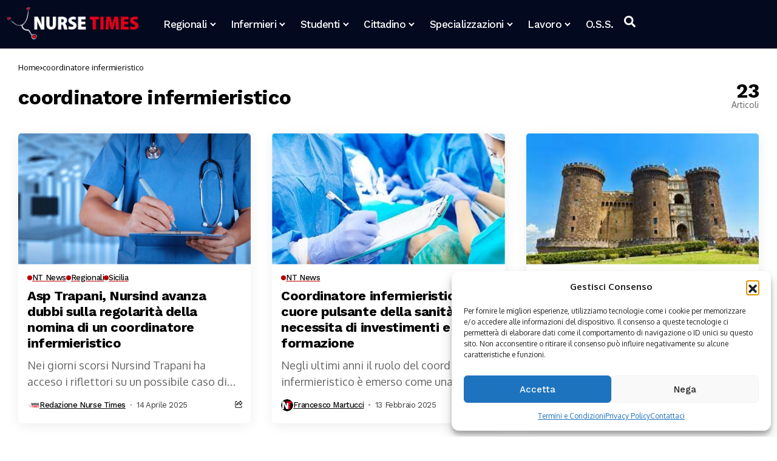

--- FILE ---
content_type: text/html; charset=UTF-8
request_url: https://nursetimes.org/tag/coordinatore-infermieristico
body_size: 63027
content:
<!DOCTYPE html>
<!--[if IE 9 ]><html class="ie ie9" lang="it-IT"><![endif]-->
   <html lang="it-IT">
      <head>
         <meta charset="UTF-8">
         <meta http-equiv="X-UA-Compatible" content="IE=edge">
         <meta name="viewport" content="width=device-width, initial-scale=1">
         <link rel="preconnect" href="https://fonts.gstatic.com" crossorigin><link rel="preload" as="style" onload="this.onload=null;this.rel='stylesheet'" id="bopea_fonts_url_preload" href="https://fonts.googleapis.com/css?family=Work+Sans%3A700%7COxygen%3A400%2C700%7CWork+Sans%3A500%2C%2C500%2C500%2C400%2C&amp;display=swap" crossorigin><noscript><link rel="stylesheet" href="https://fonts.googleapis.com/css?family=Work+Sans%3A700%7COxygen%3A400%2C700%7CWork+Sans%3A500%2C%2C500%2C500%2C400%2C&amp;display=swap"></noscript><link rel="profile" href="https://gmpg.org/xfn/11">
                  <meta name='robots' content='index, follow, max-image-preview:large, max-snippet:-1, max-video-preview:-1' />

            <script data-no-defer="1" data-ezscrex="false" data-cfasync="false" data-pagespeed-no-defer data-cookieconsent="ignore">
                var ctPublicFunctions = {"_ajax_nonce":"e17c45f83d","_rest_nonce":"510eaf1adf","_ajax_url":"\/wp-admin\/admin-ajax.php","_rest_url":"https:\/\/nursetimes.org\/wp-json\/","data__cookies_type":"none","data__ajax_type":"rest","data__bot_detector_enabled":"1","data__frontend_data_log_enabled":1,"cookiePrefix":"","wprocket_detected":false,"host_url":"nursetimes.org","text__ee_click_to_select":"Click to select the whole data","text__ee_original_email":"The complete one is","text__ee_got_it":"Got it","text__ee_blocked":"Blocked","text__ee_cannot_connect":"Cannot connect","text__ee_cannot_decode":"Can not decode email. Unknown reason","text__ee_email_decoder":"CleanTalk email decoder","text__ee_wait_for_decoding":"The magic is on the way!","text__ee_decoding_process":"Please wait a few seconds while we decode the contact data."}
            </script>
        
            <script data-no-defer="1" data-ezscrex="false" data-cfasync="false" data-pagespeed-no-defer data-cookieconsent="ignore">
                var ctPublic = {"_ajax_nonce":"e17c45f83d","settings__forms__check_internal":"0","settings__forms__check_external":"0","settings__forms__force_protection":0,"settings__forms__search_test":"1","settings__forms__wc_add_to_cart":"0","settings__data__bot_detector_enabled":"1","settings__sfw__anti_crawler":0,"blog_home":"https:\/\/nursetimes.org\/","pixel__setting":"3","pixel__enabled":false,"pixel__url":null,"data__email_check_before_post":"1","data__email_check_exist_post":"1","data__cookies_type":"none","data__key_is_ok":true,"data__visible_fields_required":true,"wl_brandname":"Anti-Spam by CleanTalk","wl_brandname_short":"CleanTalk","ct_checkjs_key":781497786,"emailEncoderPassKey":"82f5a51d632dcd60e2b8c37dc72bf62a","bot_detector_forms_excluded":"W10=","advancedCacheExists":false,"varnishCacheExists":false,"wc_ajax_add_to_cart":true}
            </script>
        
	<!-- This site is optimized with the Yoast SEO Premium plugin v24.6 (Yoast SEO v26.8) - https://yoast.com/product/yoast-seo-premium-wordpress/ -->
	<title>coordinatore infermieristico Archivi - Nurse Times</title>
	<link rel="canonical" href="https://nursetimes.org/tag/coordinatore-infermieristico" />
	<link rel="next" href="https://nursetimes.org/tag/coordinatore-infermieristico/page/2" />
	<meta property="og:locale" content="it_IT" />
	<meta property="og:type" content="article" />
	<meta property="og:title" content="coordinatore infermieristico Archivi" />
	<meta property="og:url" content="https://nursetimes.org/tag/coordinatore-infermieristico" />
	<meta property="og:site_name" content="Nurse Times" />
	<meta name="twitter:card" content="summary_large_image" />
	<meta name="twitter:site" content="@NurseTimes" />
	<script type="application/ld+json" class="yoast-schema-graph">{"@context":"https://schema.org","@graph":[{"@type":"CollectionPage","@id":"https://nursetimes.org/tag/coordinatore-infermieristico","url":"https://nursetimes.org/tag/coordinatore-infermieristico","name":"coordinatore infermieristico Archivi - Nurse Times","isPartOf":{"@id":"https://nursetimes.org/#website"},"primaryImageOfPage":{"@id":"https://nursetimes.org/tag/coordinatore-infermieristico#primaryimage"},"image":{"@id":"https://nursetimes.org/tag/coordinatore-infermieristico#primaryimage"},"thumbnailUrl":"https://nursetimes.org/wp-content/uploads/2025/04/Asp-Trapani.jpg","breadcrumb":{"@id":"https://nursetimes.org/tag/coordinatore-infermieristico#breadcrumb"},"inLanguage":"it-IT"},{"@type":"ImageObject","inLanguage":"it-IT","@id":"https://nursetimes.org/tag/coordinatore-infermieristico#primaryimage","url":"https://nursetimes.org/wp-content/uploads/2025/04/Asp-Trapani.jpg","contentUrl":"https://nursetimes.org/wp-content/uploads/2025/04/Asp-Trapani.jpg","width":855,"height":510},{"@type":"BreadcrumbList","@id":"https://nursetimes.org/tag/coordinatore-infermieristico#breadcrumb","itemListElement":[{"@type":"ListItem","position":1,"name":"Home","item":"https://nursetimes.org/"},{"@type":"ListItem","position":2,"name":"coordinatore infermieristico"}]},{"@type":"WebSite","@id":"https://nursetimes.org/#website","url":"https://nursetimes.org/","name":"Nurse Times","description":"Informazione Infermieristica","publisher":{"@id":"https://nursetimes.org/#organization"},"potentialAction":[{"@type":"SearchAction","target":{"@type":"EntryPoint","urlTemplate":"https://nursetimes.org/?s={search_term_string}"},"query-input":{"@type":"PropertyValueSpecification","valueRequired":true,"valueName":"search_term_string"}}],"inLanguage":"it-IT"},{"@type":["Organization","Place"],"@id":"https://nursetimes.org/#organization","name":"Nurse Times","url":"https://nursetimes.org/","logo":{"@id":"https://nursetimes.org/tag/coordinatore-infermieristico#local-main-organization-logo"},"image":{"@id":"https://nursetimes.org/tag/coordinatore-infermieristico#local-main-organization-logo"},"sameAs":["https://www.facebook.com/NurseTimes.NT","https://x.com/NurseTimes","https://www.instagram.com/nursetimes.it/"],"telephone":[],"openingHoursSpecification":[{"@type":"OpeningHoursSpecification","dayOfWeek":["Monday","Tuesday","Wednesday","Thursday","Friday","Saturday","Sunday"],"opens":"09:00","closes":"17:00"}]},{"@type":"ImageObject","inLanguage":"it-IT","@id":"https://nursetimes.org/tag/coordinatore-infermieristico#local-main-organization-logo","url":"https://nursetimes.org/wp-content/uploads/2025/03/favicon3.jpg","contentUrl":"https://nursetimes.org/wp-content/uploads/2025/03/favicon3.jpg","width":512,"height":512,"caption":"Nurse Times"}]}</script>
	<!-- / Yoast SEO Premium plugin. -->


<link rel='dns-prefetch' href='//cdn.jsdelivr.net' />
<link rel='dns-prefetch' href='//fd.cleantalk.org' />
<link rel='dns-prefetch' href='//www.googletagmanager.com' />
<link rel='dns-prefetch' href='//cdnjs.cloudflare.com' />
<link rel='dns-prefetch' href='//fonts.googleapis.com' />
<link rel='dns-prefetch' href='//pagead2.googlesyndication.com' />
<link rel="alternate" type="application/rss+xml" title="Nurse Times &raquo; Feed" href="https://nursetimes.org/feed" />
<link rel="alternate" type="application/rss+xml" title="Nurse Times &raquo; Feed dei commenti" href="https://nursetimes.org/comments/feed" />
<link rel="alternate" type="application/rss+xml" title="Nurse Times &raquo; coordinatore infermieristico Feed del tag" href="https://nursetimes.org/tag/coordinatore-infermieristico/feed" />
	    
        <meta property="og:image" content="https://nursetimes.org/wp-content/uploads/2024/11/cropped-favicon3.jpg">    
        
    <meta property="og:title" content="coordinatore infermieristico Archivi - Nurse Times">
    <meta property="og:url" content="https://nursetimes.org/tag/coordinatore-infermieristico">
    <meta property="og:site_name" content="Nurse Times">	
        <style id='wp-img-auto-sizes-contain-inline-css'>
img:is([sizes=auto i],[sizes^="auto," i]){contain-intrinsic-size:3000px 1500px}
/*# sourceURL=wp-img-auto-sizes-contain-inline-css */
</style>
<link rel='stylesheet' id='select2css-css' href='https://cdn.jsdelivr.net/npm/select2@4.1.0-rc.0/dist/css/select2.min.css?ver=1.0' media='all' />
<link rel='stylesheet' id='wp-color-picker-css' href='https://nursetimes.org/wp-admin/css/color-picker.min.css?ver=6.9' media='all' />
<link rel='stylesheet' id='rainweb-style-css' href='https://nursetimes.org/wp-content/plugins/rainweb/assets/css/style.css?ver=6.9' media='all' />
<link rel='stylesheet' id='rainweb-style-nursetimes-css' href='https://nursetimes.org/wp-content/plugins/rainweb/assets/css/style-nursetimes.css?v=1.0.0&#038;ver=6.9' media='all' />
<link rel='stylesheet' id='font-awesome-css' href='https://cdnjs.cloudflare.com/ajax/libs/font-awesome/6.0.0-beta3/css/all.min.css?ver=6.9' media='all' />
<link rel='stylesheet' id='wp-block-library-css' href='https://nursetimes.org/wp-includes/css/dist/block-library/style.min.css?ver=6.9' media='all' />
<style id='wp-block-library-theme-inline-css'>
.wp-block-audio :where(figcaption){color:#555;font-size:13px;text-align:center}.is-dark-theme .wp-block-audio :where(figcaption){color:#ffffffa6}.wp-block-audio{margin:0 0 1em}.wp-block-code{border:1px solid #ccc;border-radius:4px;font-family:Menlo,Consolas,monaco,monospace;padding:.8em 1em}.wp-block-embed :where(figcaption){color:#555;font-size:13px;text-align:center}.is-dark-theme .wp-block-embed :where(figcaption){color:#ffffffa6}.wp-block-embed{margin:0 0 1em}.blocks-gallery-caption{color:#555;font-size:13px;text-align:center}.is-dark-theme .blocks-gallery-caption{color:#ffffffa6}:root :where(.wp-block-image figcaption){color:#555;font-size:13px;text-align:center}.is-dark-theme :root :where(.wp-block-image figcaption){color:#ffffffa6}.wp-block-image{margin:0 0 1em}.wp-block-pullquote{border-bottom:4px solid;border-top:4px solid;color:currentColor;margin-bottom:1.75em}.wp-block-pullquote :where(cite),.wp-block-pullquote :where(footer),.wp-block-pullquote__citation{color:currentColor;font-size:.8125em;font-style:normal;text-transform:uppercase}.wp-block-quote{border-left:.25em solid;margin:0 0 1.75em;padding-left:1em}.wp-block-quote cite,.wp-block-quote footer{color:currentColor;font-size:.8125em;font-style:normal;position:relative}.wp-block-quote:where(.has-text-align-right){border-left:none;border-right:.25em solid;padding-left:0;padding-right:1em}.wp-block-quote:where(.has-text-align-center){border:none;padding-left:0}.wp-block-quote.is-large,.wp-block-quote.is-style-large,.wp-block-quote:where(.is-style-plain){border:none}.wp-block-search .wp-block-search__label{font-weight:700}.wp-block-search__button{border:1px solid #ccc;padding:.375em .625em}:where(.wp-block-group.has-background){padding:1.25em 2.375em}.wp-block-separator.has-css-opacity{opacity:.4}.wp-block-separator{border:none;border-bottom:2px solid;margin-left:auto;margin-right:auto}.wp-block-separator.has-alpha-channel-opacity{opacity:1}.wp-block-separator:not(.is-style-wide):not(.is-style-dots){width:100px}.wp-block-separator.has-background:not(.is-style-dots){border-bottom:none;height:1px}.wp-block-separator.has-background:not(.is-style-wide):not(.is-style-dots){height:2px}.wp-block-table{margin:0 0 1em}.wp-block-table td,.wp-block-table th{word-break:normal}.wp-block-table :where(figcaption){color:#555;font-size:13px;text-align:center}.is-dark-theme .wp-block-table :where(figcaption){color:#ffffffa6}.wp-block-video :where(figcaption){color:#555;font-size:13px;text-align:center}.is-dark-theme .wp-block-video :where(figcaption){color:#ffffffa6}.wp-block-video{margin:0 0 1em}:root :where(.wp-block-template-part.has-background){margin-bottom:0;margin-top:0;padding:1.25em 2.375em}
/*# sourceURL=/wp-includes/css/dist/block-library/theme.min.css */
</style>
<style id='classic-theme-styles-inline-css'>
/*! This file is auto-generated */
.wp-block-button__link{color:#fff;background-color:#32373c;border-radius:9999px;box-shadow:none;text-decoration:none;padding:calc(.667em + 2px) calc(1.333em + 2px);font-size:1.125em}.wp-block-file__button{background:#32373c;color:#fff;text-decoration:none}
/*# sourceURL=/wp-includes/css/classic-themes.min.css */
</style>
<style id='noptin-email-optin-style-inline-css'>
.wp-block-noptin-email-optin{align-items:center;box-sizing:border-box;display:flex;justify-content:center;min-height:280px;padding:20px;position:relative;text-align:center}.wp-block-noptin-email-optin *{box-sizing:border-box}.wp-block-noptin-email-optin form{width:100%}.wp-block-noptin-email-optin.is-style-noptin-flex .noptin-block-form-footer{align-items:center;display:flex;gap:10px;justify-content:center}.wp-block-noptin-email-optin.is-style-noptin-flex .noptin-block-form-footer .noptin_form_input_email{flex-grow:1;min-width:0}.wp-block-noptin-email-optin.is-style-noptin-flex .noptin-block-form-footer .noptin_form_submit{flex-shrink:1;margin-top:0}:where(.wp-block-noptin-email-optin:not(.is-style-noptin-unstyled) input.noptin_form_input_email){background-color:#fff;border:1px solid #ced4da;border-radius:.25rem;box-shadow:none;color:#495057;padding:.45rem 1.2rem;transition:border-color .15s ease-in-out,box-shadow .15s ease-in-out}:where(.wp-block-noptin-email-optin:not(.is-style-noptin-unstyled) input.noptin_form_input_email:focus){background-color:#fff;border-color:#73b1e9;color:#495057;outline:0}:where(.wp-block-noptin-email-optin:not(.is-style-noptin-unstyled) .noptin_form_submit){background-clip:padding-box;background-color:#1e73be;border:1px solid transparent;border-radius:.25rem;box-shadow:none;color:#fff;font-weight:400;padding:.45rem 1.2rem;transition:color .15s ease-in-out,background-color .15s ease-in-out,border-color .15s ease-in-out,box-shadow .15s ease-in-out}:where(.wp-block-noptin-email-optin:not(.is-style-noptin-unstyled) .noptin_form_submit):focus,:where(.wp-block-noptin-email-optin:not(.is-style-noptin-unstyled) .noptin_form_submit):hover{box-shadow:0 .5rem 1rem rgba(0,0,0,.15)}.wp-block-noptin-email-optin:not(.is-style-noptin-unstyled) .noptin_form_title{font-size:23px;font-weight:700;line-height:1.4125;margin-bottom:10px;margin-top:16px;padding-top:4px}.wp-block-noptin-email-optin:not(.is-style-noptin-unstyled) .noptin_form_description{font-size:16px;line-height:1.3;margin-bottom:10px}.wp-block-noptin-email-optin:not(.is-style-noptin-unstyled) input.noptin_form_input_email{display:block;margin:0;width:100%}.wp-block-noptin-email-optin:not(.is-style-noptin-unstyled) input.noptin_form_input_email::-ms-expand{background-color:transparent;border:0}.wp-block-noptin-email-optin:not(.is-style-noptin-unstyled) .noptin_form_submit{display:block;flex:1 0 0;margin-top:10px;position:relative;text-align:center;text-transform:none;-webkit-user-select:none;-moz-user-select:none;user-select:none;vertical-align:middle;width:100%}.wp-block-noptin-email-optin:not(.is-style-noptin-unstyled) .noptin_form_submit:focus,.wp-block-noptin-email-optin:not(.is-style-noptin-unstyled) .noptin_form_submit:hover{outline:0!important}.noptin-block-form-header:empty{display:none}

/*# sourceURL=https://nursetimes.org/wp-content/plugins/newsletter-optin-box/build/Forms/assets/css/style-new-form-block.css */
</style>
<link rel='stylesheet' id='noptin-form-css' href='https://nursetimes.org/wp-content/plugins/newsletter-optin-box/build/Forms/assets/css/style-form.css?ver=bde59fed1153516aaf60' media='all' />
<style id='global-styles-inline-css'>
:root{--wp--preset--aspect-ratio--square: 1;--wp--preset--aspect-ratio--4-3: 4/3;--wp--preset--aspect-ratio--3-4: 3/4;--wp--preset--aspect-ratio--3-2: 3/2;--wp--preset--aspect-ratio--2-3: 2/3;--wp--preset--aspect-ratio--16-9: 16/9;--wp--preset--aspect-ratio--9-16: 9/16;--wp--preset--color--black: #000000;--wp--preset--color--cyan-bluish-gray: #abb8c3;--wp--preset--color--white: #ffffff;--wp--preset--color--pale-pink: #f78da7;--wp--preset--color--vivid-red: #cf2e2e;--wp--preset--color--luminous-vivid-orange: #ff6900;--wp--preset--color--luminous-vivid-amber: #fcb900;--wp--preset--color--light-green-cyan: #7bdcb5;--wp--preset--color--vivid-green-cyan: #00d084;--wp--preset--color--pale-cyan-blue: #8ed1fc;--wp--preset--color--vivid-cyan-blue: #0693e3;--wp--preset--color--vivid-purple: #9b51e0;--wp--preset--gradient--vivid-cyan-blue-to-vivid-purple: linear-gradient(135deg,rgb(6,147,227) 0%,rgb(155,81,224) 100%);--wp--preset--gradient--light-green-cyan-to-vivid-green-cyan: linear-gradient(135deg,rgb(122,220,180) 0%,rgb(0,208,130) 100%);--wp--preset--gradient--luminous-vivid-amber-to-luminous-vivid-orange: linear-gradient(135deg,rgb(252,185,0) 0%,rgb(255,105,0) 100%);--wp--preset--gradient--luminous-vivid-orange-to-vivid-red: linear-gradient(135deg,rgb(255,105,0) 0%,rgb(207,46,46) 100%);--wp--preset--gradient--very-light-gray-to-cyan-bluish-gray: linear-gradient(135deg,rgb(238,238,238) 0%,rgb(169,184,195) 100%);--wp--preset--gradient--cool-to-warm-spectrum: linear-gradient(135deg,rgb(74,234,220) 0%,rgb(151,120,209) 20%,rgb(207,42,186) 40%,rgb(238,44,130) 60%,rgb(251,105,98) 80%,rgb(254,248,76) 100%);--wp--preset--gradient--blush-light-purple: linear-gradient(135deg,rgb(255,206,236) 0%,rgb(152,150,240) 100%);--wp--preset--gradient--blush-bordeaux: linear-gradient(135deg,rgb(254,205,165) 0%,rgb(254,45,45) 50%,rgb(107,0,62) 100%);--wp--preset--gradient--luminous-dusk: linear-gradient(135deg,rgb(255,203,112) 0%,rgb(199,81,192) 50%,rgb(65,88,208) 100%);--wp--preset--gradient--pale-ocean: linear-gradient(135deg,rgb(255,245,203) 0%,rgb(182,227,212) 50%,rgb(51,167,181) 100%);--wp--preset--gradient--electric-grass: linear-gradient(135deg,rgb(202,248,128) 0%,rgb(113,206,126) 100%);--wp--preset--gradient--midnight: linear-gradient(135deg,rgb(2,3,129) 0%,rgb(40,116,252) 100%);--wp--preset--font-size--small: 13px;--wp--preset--font-size--medium: 20px;--wp--preset--font-size--large: 36px;--wp--preset--font-size--x-large: 42px;--wp--preset--spacing--20: 0.44rem;--wp--preset--spacing--30: 0.67rem;--wp--preset--spacing--40: 1rem;--wp--preset--spacing--50: 1.5rem;--wp--preset--spacing--60: 2.25rem;--wp--preset--spacing--70: 3.38rem;--wp--preset--spacing--80: 5.06rem;--wp--preset--shadow--natural: 6px 6px 9px rgba(0, 0, 0, 0.2);--wp--preset--shadow--deep: 12px 12px 50px rgba(0, 0, 0, 0.4);--wp--preset--shadow--sharp: 6px 6px 0px rgba(0, 0, 0, 0.2);--wp--preset--shadow--outlined: 6px 6px 0px -3px rgb(255, 255, 255), 6px 6px rgb(0, 0, 0);--wp--preset--shadow--crisp: 6px 6px 0px rgb(0, 0, 0);}:where(.is-layout-flex){gap: 0.5em;}:where(.is-layout-grid){gap: 0.5em;}body .is-layout-flex{display: flex;}.is-layout-flex{flex-wrap: wrap;align-items: center;}.is-layout-flex > :is(*, div){margin: 0;}body .is-layout-grid{display: grid;}.is-layout-grid > :is(*, div){margin: 0;}:where(.wp-block-columns.is-layout-flex){gap: 2em;}:where(.wp-block-columns.is-layout-grid){gap: 2em;}:where(.wp-block-post-template.is-layout-flex){gap: 1.25em;}:where(.wp-block-post-template.is-layout-grid){gap: 1.25em;}.has-black-color{color: var(--wp--preset--color--black) !important;}.has-cyan-bluish-gray-color{color: var(--wp--preset--color--cyan-bluish-gray) !important;}.has-white-color{color: var(--wp--preset--color--white) !important;}.has-pale-pink-color{color: var(--wp--preset--color--pale-pink) !important;}.has-vivid-red-color{color: var(--wp--preset--color--vivid-red) !important;}.has-luminous-vivid-orange-color{color: var(--wp--preset--color--luminous-vivid-orange) !important;}.has-luminous-vivid-amber-color{color: var(--wp--preset--color--luminous-vivid-amber) !important;}.has-light-green-cyan-color{color: var(--wp--preset--color--light-green-cyan) !important;}.has-vivid-green-cyan-color{color: var(--wp--preset--color--vivid-green-cyan) !important;}.has-pale-cyan-blue-color{color: var(--wp--preset--color--pale-cyan-blue) !important;}.has-vivid-cyan-blue-color{color: var(--wp--preset--color--vivid-cyan-blue) !important;}.has-vivid-purple-color{color: var(--wp--preset--color--vivid-purple) !important;}.has-black-background-color{background-color: var(--wp--preset--color--black) !important;}.has-cyan-bluish-gray-background-color{background-color: var(--wp--preset--color--cyan-bluish-gray) !important;}.has-white-background-color{background-color: var(--wp--preset--color--white) !important;}.has-pale-pink-background-color{background-color: var(--wp--preset--color--pale-pink) !important;}.has-vivid-red-background-color{background-color: var(--wp--preset--color--vivid-red) !important;}.has-luminous-vivid-orange-background-color{background-color: var(--wp--preset--color--luminous-vivid-orange) !important;}.has-luminous-vivid-amber-background-color{background-color: var(--wp--preset--color--luminous-vivid-amber) !important;}.has-light-green-cyan-background-color{background-color: var(--wp--preset--color--light-green-cyan) !important;}.has-vivid-green-cyan-background-color{background-color: var(--wp--preset--color--vivid-green-cyan) !important;}.has-pale-cyan-blue-background-color{background-color: var(--wp--preset--color--pale-cyan-blue) !important;}.has-vivid-cyan-blue-background-color{background-color: var(--wp--preset--color--vivid-cyan-blue) !important;}.has-vivid-purple-background-color{background-color: var(--wp--preset--color--vivid-purple) !important;}.has-black-border-color{border-color: var(--wp--preset--color--black) !important;}.has-cyan-bluish-gray-border-color{border-color: var(--wp--preset--color--cyan-bluish-gray) !important;}.has-white-border-color{border-color: var(--wp--preset--color--white) !important;}.has-pale-pink-border-color{border-color: var(--wp--preset--color--pale-pink) !important;}.has-vivid-red-border-color{border-color: var(--wp--preset--color--vivid-red) !important;}.has-luminous-vivid-orange-border-color{border-color: var(--wp--preset--color--luminous-vivid-orange) !important;}.has-luminous-vivid-amber-border-color{border-color: var(--wp--preset--color--luminous-vivid-amber) !important;}.has-light-green-cyan-border-color{border-color: var(--wp--preset--color--light-green-cyan) !important;}.has-vivid-green-cyan-border-color{border-color: var(--wp--preset--color--vivid-green-cyan) !important;}.has-pale-cyan-blue-border-color{border-color: var(--wp--preset--color--pale-cyan-blue) !important;}.has-vivid-cyan-blue-border-color{border-color: var(--wp--preset--color--vivid-cyan-blue) !important;}.has-vivid-purple-border-color{border-color: var(--wp--preset--color--vivid-purple) !important;}.has-vivid-cyan-blue-to-vivid-purple-gradient-background{background: var(--wp--preset--gradient--vivid-cyan-blue-to-vivid-purple) !important;}.has-light-green-cyan-to-vivid-green-cyan-gradient-background{background: var(--wp--preset--gradient--light-green-cyan-to-vivid-green-cyan) !important;}.has-luminous-vivid-amber-to-luminous-vivid-orange-gradient-background{background: var(--wp--preset--gradient--luminous-vivid-amber-to-luminous-vivid-orange) !important;}.has-luminous-vivid-orange-to-vivid-red-gradient-background{background: var(--wp--preset--gradient--luminous-vivid-orange-to-vivid-red) !important;}.has-very-light-gray-to-cyan-bluish-gray-gradient-background{background: var(--wp--preset--gradient--very-light-gray-to-cyan-bluish-gray) !important;}.has-cool-to-warm-spectrum-gradient-background{background: var(--wp--preset--gradient--cool-to-warm-spectrum) !important;}.has-blush-light-purple-gradient-background{background: var(--wp--preset--gradient--blush-light-purple) !important;}.has-blush-bordeaux-gradient-background{background: var(--wp--preset--gradient--blush-bordeaux) !important;}.has-luminous-dusk-gradient-background{background: var(--wp--preset--gradient--luminous-dusk) !important;}.has-pale-ocean-gradient-background{background: var(--wp--preset--gradient--pale-ocean) !important;}.has-electric-grass-gradient-background{background: var(--wp--preset--gradient--electric-grass) !important;}.has-midnight-gradient-background{background: var(--wp--preset--gradient--midnight) !important;}.has-small-font-size{font-size: var(--wp--preset--font-size--small) !important;}.has-medium-font-size{font-size: var(--wp--preset--font-size--medium) !important;}.has-large-font-size{font-size: var(--wp--preset--font-size--large) !important;}.has-x-large-font-size{font-size: var(--wp--preset--font-size--x-large) !important;}
:where(.wp-block-post-template.is-layout-flex){gap: 1.25em;}:where(.wp-block-post-template.is-layout-grid){gap: 1.25em;}
:where(.wp-block-term-template.is-layout-flex){gap: 1.25em;}:where(.wp-block-term-template.is-layout-grid){gap: 1.25em;}
:where(.wp-block-columns.is-layout-flex){gap: 2em;}:where(.wp-block-columns.is-layout-grid){gap: 2em;}
:root :where(.wp-block-pullquote){font-size: 1.5em;line-height: 1.6;}
/*# sourceURL=global-styles-inline-css */
</style>
<link rel='stylesheet' id='cleantalk-public-css-css' href='https://nursetimes.org/wp-content/plugins/cleantalk-spam-protect/css/cleantalk-public.min.css?ver=6.70.1_1766189944' media='all' />
<link rel='stylesheet' id='cleantalk-email-decoder-css-css' href='https://nursetimes.org/wp-content/plugins/cleantalk-spam-protect/css/cleantalk-email-decoder.min.css?ver=6.70.1_1766189944' media='all' />
<link rel='stylesheet' id='contact-form-7-css' href='https://nursetimes.org/wp-content/plugins/contact-form-7/includes/css/styles.css?ver=6.1.4' media='all' />
<link rel='stylesheet' id='noptin-popups-css' href='https://nursetimes.org/wp-content/plugins/newsletter-optin-box/build/Forms/assets/css/style-popups.css?ver=260946016a0d5f417629' media='all' />
<link rel='stylesheet' id='cmplz-general-css' href='https://nursetimes.org/wp-content/plugins/complianz-gdpr/assets/css/cookieblocker.min.css?ver=1765930626' media='all' />

<link rel='stylesheet' id='bopea_layout-css' href='https://nursetimes.org/wp-content/themes/bopea/css/layout.css?ver=1.0.7' media='all' />
<link rel='stylesheet' id='bopea_style-css' href='https://nursetimes.org/wp-content/themes/bopea/style.css?ver=1.0.7' media='all' />
<style id='bopea_style-inline-css'>
body.options_dark_skin{ --jl-logo-txt-color: #fff; --jl-logo-txt-side-color: #fff; --jl-logo-txt-foot-color: #fff; --jl-sh-bg: #fff; --jl-theme-head-color: #fff; --jl-single-head-color: #fff; --jl-single-h1-color: #fff; --jl-single-h2-color: #fff; --jl-single-h3-color: #fff; --jl-single-h4-color: #fff; --jl-single-h5-color: #fff; --jl-single-h6-color: #fff; --jl-main-color: #bc0000; --jl-bg-color: #010617; --jl-boxbg-color: #010617; --jl-txt-color: #FFF; --jl-btn-bg: #454545; --jl-comment-btn-link: #454545; --jl-comment-btn-linkc: #FFF; --jlgdpr-bg: #222; --jlgdpr-color: #FFF; --jl-menu-bg: #000f45; --jl-menu-line-color: #2f2f2f; --jl-menu-color: #ffffff; --jl-menu-hcolor: #FFF; --jl-sub-bg-color: #222; --jl-sub-menu-color: #FFF; --jl-sub-line-color: #464646; --jl-sub-item-bg: #333; --jl-sub-hcolor: #bc0000; --jl-logo-bg: #111; --jl-logo-color: #FFF; --jl-single-color: #FFF; --jl-single-link-color: #bc0000; --jl-single-link-hcolor: #bc0000; --jl-except-color: #ddd; --jl-meta-color: #ffffff; --jl-post-line-color: #494949; --jl-author-bg: #454545; --jl-foot-bg: #020D34; --jl-foot-color: #dcdcdc; --jl-foot-link: #ffffff; --jl-foot-hlink: #bc0000; --jl-foot-head: #bc0000; --jl-foot-line: rgba(136,136,136,0.15); } body.admin-bar{ --jl-stick-abar: 32px; } body{ --jl-canvas-w: 350px; --jl-logo-size: 32px; --jl-logo-size-mob: 30px; --jl-logo-txt-sps: ; --jl-logo-txt-color: #ffffff; --jl-logo-txt-side-color: #000; --jl-logo-txt-foot-color: #000; --jl-img-h: 56.25%; --jl-sh-bg: #000; --jl-theme-head-color: #000; --jl-single-head-color: #000; --jl-single-h1-color: #000; --jl-single-h2-color: #000; --jl-single-h3-color: #000; --jl-single-h4-color: #000; --jl-single-h5-color: #000; --jl-single-h6-color: #000; --jl-main-width: 1260px; --jl-boxed-p: 30px; --jl-main-color: #bc0000; --jl-bg-color: #FFF; --jl-boxbg-color: #FFF; --jl-txt-color: #000; --jl-txt-light: #FFF; --jl-btn-bg: #000; --jl-comment-btn-link: #F1F1F1; --jl-comment-btn-linkc: #000; --jl-desc-light: #ddd; --jl-meta-light: #ffffff; --jl-input-radius: 5px; --jl-input-size: 15px; --jl-button-radius: 5px; --jl-fnav-radius: 0px; --jl-menu-bg: #070f2b; --jl-menu-line-color: #eeeeee; --jl-menu-color: #ffffff; --jl-menu-hcolor: #ffffff; --jl-sub-bg-color: #ffffff; --jl-sub-menu-color: #0a0a0a; --jl-sub-line-color: #eeeeee; --jl-sub-m-radius: 8px; --jl-menu-ac-color: #bc0000; --jl-menu-ac-height: 3px; --jl-logo-bg: #FFF; --jl-logo-color: #000; --jl-pa-ach: 33px; --jl-pa-ach-excp: 16px; --jl-ache-4col: 25px; --jl-ache-3col: 35px; --jl-ache-2col: 35px; --jl-ach-excp: 18px; --jl-ach-ls-excp: 0em; --jl-ach-lh-excp: 1.5; --jl-excpt-row: 2; --jl-single-title-size: 40px; --jl-sub-title-s: 17px; --jl-subt-max: 100%; --jl-single-color: #282828; --jl-single-link-color: #bc0000; --jl-single-link-hcolor: #bc0000; --jl-except-color: #666; --jl-meta-color: #0a0a0a; --jl-post-line-color: #e0e0e0; --jl-author-bg: rgba(136,136,136,0.1); --jl-post-related-size: 18px; --jl-foot-bg: #f9f9fa; --jl-foot-color: #0a0a0a; --jl-foot-link: #0a0a0a; --jl-foot-hlink: #bc0000; --jl-foot-head: #000000; --jl-foot-line: rgba(136,136,136,0.15); --jl-foot-menu-col: 2; --jl-foot-title-size: 18px; --jl-foot-font-size: 14px; --jl-foot-copyright: 13px; --jl-foot-menu-size: 13px; --jl-body-font: Oxygen, Verdana, Geneva, sans-serif; --jl-body-font-size: 14px; --jl-body-font-weight: 400; --jl-body-spacing: 0em; --jl-body-line-height: 1.5; --jl-logo-width: 120px; --jl-m-logo-width: 120px; --jl-s-logo-width: 120px; --jl-fot-logo-width: 120px; --jl-title-font: Work Sans, Verdana, Geneva, sans-serif; --jl-title-font-weight: 700; --jl-title-transform: none; --jl-title-space: -0.02em; --jl-title-line-height: 1.2; --jl-title-line-h: 1px; --jl-content-font-size: 18px; --jl-content-spacing: 0em; --jl-content-line-height: 1.6; --jl-sec-menu-height: 70px; --jl-stick-space: 20px; --jl-stick-abar: 0px; --jl-stick-abmob: 46px; --jl-menu-font: Work Sans, Verdana, Geneva, sans-serif; --jl-menu-font-size: 17px; --jl-menu-font-weight: 500; --jl-menu-transform: capitalize; --jl-menu-space: -0.03em; --jl-spacing-menu: 25px; --jl-submenu-font-size: 15px; --jl-submenu-font-weight: 500; --jl-submenu-transform: capitalize; --jl-submenu-space: -0.02em; --jl-sub-item-bg: #f6f6f6; --jl-sub-hcolor: #bc0000; --jl-cat-font-size: 13px; --jl-cat-font-weight: 500; --jl-cat-font-space: -0.03em; --jl-cat-transform: capitalize; --jl-meta-font-size: 13px; --jl-meta-font-ssize: 14px; --jl-meta-font-weight: 400; --jl-meta-a-font-weight: 500; --jl-meta-font-space: -0.03em; --jl-meta-transform: none; --jl-button-font-size: 14px; --jl-button-font-weight: 500; --jl-button-transform: capitalize; --jl-button-space: 0em; --jl-loadmore-font-size: 13px; --jl-loadmore-font-weight: 500; --jl-loadmore-transform: capitalize; --jl-loadmore-space: 0em; --jl-border-rounded: 5px; --jl-top-rounded: 6px; --jlgdpr-width: 700px; --jlgdpr-space: 10px; --jlgdpr-radius: 10px; --jlgdpr-padding: 15px; --jlgdpr-pos: center; --jl-cookie-des-size: 13px; --jl-cookie-btn-size: 12px; --jlgdpr-btn: 5px; --jl-cookie-btn-space: 0em; --jl-cookie-btn-transform: capitalize; --jlgdpr-bg: #fff; --jlgdpr-color: #000; --jl-widget-fsize: 18px; --jl-widget-space: -0.03em; --jl-widget-transform: capitalize; } ::selection { background-color: #bc0000; color: #FFF; }  .jl_fr12_inner .jl_imgw, .jl_fr7_inner .jl_p_fr7 .jl_imgw, .jl_fr6_inner .jl_cgrid_layout .jl_imgw{ padding-bottom: var(--jl-img-h, 66.66667%); height: unset; } .jl_fe_text{ text-align: var(--jl-t-align, left); } .jl_sifea_img{max-width: fit-content;} .jl_tline .jl_fe_title a, .jl_tline .jl_wc_title a, .jl_tline .woocommerce-loop-product__title a, .jl_tline .jl_navpost .jl_cpost_title, .jl_bgt .jl_fe_title a, .jl_bgt .jl_wc_title a, .jl_bgt .woocommerce-loop-product__title a, .jl_bgt .jl_navpost .jl_cpost_title{ display: inline !important; } body.options_dark_skin #jl_sb_nav{ --jl-bg-color: #010617; --sect-t-color: #fff; --jl-txt-color: #fff; --jl-meta-color: #ddd; --jl-post-line-color: #303041; --jl-theme-head-color: var(--sect-t-color); } #jl_sb_nav{ --jl-bg-color: #ffffff; --sect-t-color: #000; --jl-txt-color: #000; --jl-meta-color: #0a0a0a; --jl-post-line-color: #e9ecef; --jl-theme-head-color: var(--sect-t-color); } .jl_sh_ctericons.jlshcolor li, .jl_sh_ctericons.jlshsc li{ display: flex; align-items: center; } .jl_sh_ctericons.jlshcolor .jl_sh_i, .jl_sh_ctericons.jlshsc .jl_sh_i{ display: flex; } .jl_encanw #jl_sb_nav .logo_small_wrapper a img.jl_logo_n{ opacity: 0; } .jl_encanw #jl_sb_nav .logo_small_wrapper a img.jl_logo_w{ opacity: 1; } .jl_enhew .jlc-hmain-in .logo_small_wrapper a img.jl_logo_n{ opacity: 0; } .jl_enhew .jlc-hmain-in .logo_small_wrapper a img.jl_logo_w{ opacity: 1; } .jl_enstew .jlc-stick-main-in .logo_small_wrapper a img.jl_logo_n{ opacity: 0; } .jl_enstew .jlc-stick-main-in .logo_small_wrapper a img.jl_logo_w{ opacity: 1; } .jl_ovt{ height: 1px; visibility: hidden; margin: 0px; padding: 0px; } .jl_ads_wrap_sec.jl_head_adsab{align-items:center;}.jl_ads_wrap_sec.jl_head_adsbl{margin-top: 40px; align-items:center;}.jl_ads_wrap_sec.jl_con_adsab{align-items:center;}.jl_ads_wrap_sec.jl_con_adsbl{align-items:center;}.jl_ads_wrap_sec.jl_auth_adsab{margin-top: 40px; align-items:center;}.jl_ads_wrap_sec.jl_auth_adsbl{align-items:center;}.jl_ads_wrap_sec.jl_rel_adsab{align-items:center;}.jl_ads_wrap_sec.jl_rel_adsbl{align-items:center;}.jl_ads_wrap_sec.jl_foot_adsab{margin-bottom: 40px; align-items:center;}.jl_ads_wrap_sec.jl_foot_adsbl{padding: 40px 0px; align-items:center;}.jl_imgw:hover .jl_imgin img, .jl_ov_el:hover .jl_imgin img, .jl_box_info:hover .jl_box_bg img{transform: scale(1.01);}.jlac_smseah.active_search_box{ overflow: unset; } .jlac_smseah.active_search_box .search_header_wrapper .jli-search{ transform: scale(.9); } .jlac_smseah.active_search_box .search_header_wrapper .jli-search:before{ font-family: "jl_font" !important; content: "\e906" !important; } .jl_shwp{ display: flex; height: 100%; } .jl_ajse{ position: absolute !important; background: var(--jl-sub-bg-color); width: 350px; top: 100% !important; right: 0px; left: auto; padding: 15px 20px; height: unset; box-shadow: 0 0 25px 0 rgba(0,0,0,.08); border-radius: var(--jl-sub-m-radius, 8px); transform: translateY(-0.6rem); } .jl_ajse .searchform_theme{ padding: 0px; float: none !important; position: unset; transform: unset; display: flex; align-items: center; justify-content: space-between; border-radius: 0px; border-bottom: 0px !important; } .jl_ajse .jl_search_head{ width: 100%; display: flex; flex-direction: column; } .jl_ajse.search_form_menu_personal .searchform_theme .search_btn{ float: none; border: 0px !important; height: 30px; font-size: 14px; color: var(--jl-sub-menu-color) !important; } .jl_ajse .jl_shnone{ font-size: 14px; margin: 0px; } .jl_ajse.search_form_menu_personal .searchform_theme .search_btn::-webkit-input-placeholder{ color: var(--jl-sub-menu-color) !important; } .jl_ajse.search_form_menu_personal .searchform_theme .search_btn::-moz-placeholder{ color: var(--jl-sub-menu-color) !important; } .jl_ajse.search_form_menu_personal .searchform_theme .search_btn:-ms-input-placeholder{ color: var(--jl-sub-menu-color) !important; } .jl_ajse.search_form_menu_personal .searchform_theme .search_btn:-moz-placeholder{ color: var(--jl-sub-menu-color) !important; } .jl_ajse .searchform_theme .button{ height: 30px; position: unset; padding: 0px 12px !important; background: var(--jl-main-color) !important; border-radius: var(--jl-sbr, 4px); text-transform: capitalize; font-weight: var(--jl-button-font-weight); font-size: 14px; width: auto; letter-spacing: var(--jl-submenu-space); } .jlc-hmain-w.jl_base_menu .jl_ajse .searchform_theme .button i.jli-search, .jlc-stick-main-w .jl_ajse .searchform_theme .button i.jli-search{ color: #fff !important; font-size: 12px; } .jl_ajse .jl_search_wrap_li{ --jl-img-space: 10px; --jl-img-w: 90px; --jl-smimg-h: 70px; --jl-h-align: left; --jl-t-size: 14px; --jl-txt-color: var(--jl-sub-menu-color) !important; --jl-meta-color: var(--jl-sub-menu-color) !important; --jlrow-gap: 15px; --jl-img-m: 13px; --jl-post-line-color: transparent; } .jl_ajse .jl_search_wrap_li .jl-donut-front{ top: 0px; right: 0px; } .jl_ajse .jl_search_wrap_li .jl_grid_wrap_f{ width: 100%; display: grid; overflow: hidden; grid-template-columns: repeat(1,minmax(0,1fr)); grid-row-gap: var(--jlrow-gap); border-top: 2px solid var(--jl-sub-line-color); padding-top: 20px; margin-top: 10px; margin-bottom: 6px; } .jl_ajse .jl_search_wrap_li .jl_li_in{ flex-direction: row !important; } .jl_ajse .jl_search_wrap_li .jl_li_in .jl_img_holder{ height: 70px !important; -webkit-flex: 0 0 var(--jl-img-w, 180px); -ms-flex: 0 0 var(--jl-img-w, 180px); flex: 0 0 var(--jl-img-w, 180px); width: var(--jl-img-w, 180px); } .jl_ajse .jl_search_wrap_li .jl_li_in .jl_img_holder .jl_imgw{ height: 70px !important; } .jl_ajse .jl_post_meta{ opacity: .5; margin-top: 5px !important; } .jl_ajse .jl_post_meta .jl_author_img_w, .jl_ajse .jl_post_meta .post-date:before{ display: none; } .jl_item_bread i{font-size: inherit;} .logo_link, .logo_link:hover{ font-family: var(--jl-title-font); font-weight: var(--jl-title-font-weight); text-transform: var(--jl-title-transform); letter-spacing: var(--jl-logo-txt-sps); line-height: var(--jl-title-line-height); font-size: var(--jl-logo-size); color: var(--jl-logo-txt-color); } @media only screen and (max-width: 767px) { .logo_link, .logo_link:hover{ font-size: var(--jl-logo-size-mob); } } .logo_link > h1, .logo_link > span{ font-size: inherit; color: var(--jl-logo-txt-color); } .jl_mobile_nav_inner .logo_link, .jl_mobile_nav_inner .logo_link:hover{ color: var(--jl-logo-txt-side-color); } .jl_ft_cw .logo_link, .jl_ft_cw .logo_link:hover{ color: var(--jl-logo-txt-foot-color); } body, p, .jl_fe_des{ letter-spacing: var(--jl-body-spacing); } .jl_content, .jl_content p{ font-size: var(--jl-content-font-size); line-height: var(--jl-content-line-height); letter-spacing: var(--jl-content-spacing); } .jl_vid_mp.jl_livid.sgvpop{ display: flex; } .jl_vid_mp.jl_livid.sgvpop .jl_pop_vid{ position: absolute !important; } .jl_single_tpl7 .jl_vid_mp.jl_livid.sgvpop, .jl_shead_mix9 .jl_vid_mp.jl_livid.sgvpop, .jl_shead_mix12 .jl_vid_mp.jl_livid.sgvpop, .jl_shead_tpl3 .jl_vid_mp.jl_livid.sgvpop{ transform: unset; position: unset; margin: 30px auto 0px auto; } .jl_lb3 .jl_cat_lbl, .jl_lb4 .jl_cat_lbl, .jl_lb5 .jl_cat_lbl, .jl_lb6 .jl_cat_lbl, .jl_lb7 .jl_cat_lbl{ padding: 4px 10px !important; border-radius: 16px !important; } .jlc-container, .jl_shead_tpl4.jl_shead_mix10 .jl_fe_text{max-width: 1260px;} .jl_sli_in .jl_sli_fb{order: 1;} .jl_sli_in .jl_sli_tw{order: 2;} .jl_sli_in .jl_sli_pi{order: 3;} .jl_sli_in .jl_sli_din{order: 4;} .jl_sli_in .jl_sli_wapp{order: 5;} .jl_sli_in .jl_sli_tele{order: 6;} .jl_sli_in .jl_sli_tumblr{order: 7;} .jl_sli_in .jl_sli_line{order: 7;} .jl_sli_in .jl_sli_mil{order: 7;}   .post_sw .jl_sli_in .jl_sli_tumblr, .jlp_hs .jl_sli_in .jl_sli_tumblr{display: none !important;} .post_sw .jl_sli_in .jl_sli_line, .jlp_hs .jl_sli_in .jl_sli_line{display: none !important;}   .jl_enltxt .logo_small_wrapper_table .logo_small_wrapper .logo_link *{ max-width: unset; width: unset; } .logo_small_wrapper_table .logo_small_wrapper a .jl_logo_w { position: absolute;top: 0px;left: 0px;opacity: 0; } .logo_small_wrapper_table .logo_small_wrapper .logo_link *{ max-width: var(--jl-logo-width); width: var(--jl-logo-width); } .jl_sleft_side .jl_smmain_side{ order: 1; padding-left: 20px; padding-right: 30px; } .jl_sleft_side .jl_smmain_con{ order: 2; } .jl_rd_wrap{ top: 0; } .jl_rd_read{ height: 5px; background-color: #930027; background-image: linear-gradient(to right, #e2003c 0%, #930027 100%); } .jl_view_none{display: none !important;} .jl_sifea_img, .jl_smmain_w .swiper-slide-inner{ border-radius: var(--jl-border-rounded); overflow: hidden; } .jl_shead_mix12 .jl_ov_layout, .jl_shead_mix10 .jl_ov_layout, .jl_shead_mix9 .jl_ov_layout{ border-radius: 0px; }   .jl_fot_gwp{ display: flex; width: 100%; justify-content: space-between; align-items: center; margin-top: 25px; } .jl_fot_gwp .jl_post_meta{ margin-top: 0px !important; } .jl_ma_layout .jl-ma-opt:nth-child(2) .jl_fot_gwp .jl_post_meta{ margin-top: 13px !important; } @media only screen and (min-width: 769px) { .jl_ma_layout .jl-ma-opt:nth-child(2) .jl_fot_gwp .jl_post_meta{ margin-top: 0px !important; } } .jl_fot_gwp .jl_fot_sh{ display: flex; } .jl_fot_gwp .jl_fot_sh > span{ display: flex; align-items: center; font-size: 14px; color: #B5B5B5; } .jl_fot_gwp .jl_fot_sh .jl_book_mark.jl_saved_p{ color: var(--jl-main-color); } .jl_fot_gwp .jl_fot_sh .jl_book_mark.jl_saved_p .jli-icon_save:before{ content: "\e901"; } .jl_fot_gwp .jl_fot_sh .jl_fot_share_i{ margin-left: 13px; } .jls_tooltip { position: relative; display: inline-block; cursor: pointer; } .jls_tooltip .jls_tooltip_w{ visibility: hidden; position: absolute; z-index: 1; opacity: 0; transition: opacity .3s; } .jls_tooltip:hover .jls_tooltip_w{ visibility: visible; opacity: 1; } .jls_tooltip .jls_tooltiptext { position: relative; display: flex; text-align: center; padding: 0px; justify-content: center; } .jl_ov_el .jls_tooltip .jls_tooltiptext{ --jl-sh-bg: #fff; } .jls_tooltip-top { padding-bottom: 10px !important; bottom: 100%; left: 50%; margin-left: -50px; } .jls_tooltiptext .jls_tooltip_in{ position: relative; z-index: 2; background: var(--jl-sh-bg); padding: 5px 0px; font-weight: 400; border-radius: 7px; } .jls_tooltip_in .jl_sli_line.jl_shli{ display: none !important; } .jls_tooltip > svg{ width: 0.93em; height: 0.93em; } .jls_tooltip > i{ font-size: 90%; } .jl_share_l_bg .jls_tooltiptext .jl_sli_in{ gap: 3px !important; display: flex; } .jls_tooltip-top .jls_tooltiptext::after { content: ""; position: absolute; bottom: -2px; right: 5px; width: 10px; height: 10px; margin-left: -5px; background-color: var(--jl-sh-bg); z-index: 1; transform: rotate(45deg); } .jl_fot_share_i .jls_tooltip_w{ width: auto; margin-left: 0px; right: 0px; bottom: auto; right: 1px; top: -46px; left: auto; } .jl_fot_share_i .jls_tooltip_w:before{ display:none; } .jl_fot_share_i .jls_tooltip_in{ padding: 6px 8px !important; } .jl_fot_share_i .jls_tooltip_in .post_sw{ display: block; width: auto; } .jl_fot_share_i.jl_share_l_bg.jls_tooltip{ z-index: 10; display: none; margin-left: var(--jl-sh-lp, auto); } .jl_fot_share_i.jl_share_l_bg.jls_tooltip:before{ display: none; } .jls_tooltiptext .jl_shli a{ flex: 0 0 25px; width: 25px !important; height: 25px !important; font-size: 12px !important; display: flex !important; align-items: center !important; justify-content: center !important; color: #fff !important } .jls_tooltiptext .jl_shli:before{ display: none; } .jl_share_l_bg .jls_tooltiptext .jl_sli_in .jl_shli a{ border-radius: 7px !important; color: #fff !important; transition: unset; text-decoration: none !important; } .jls_tooltiptext .single_post_share_icon_post li a i{ margin: 0px; } .jl_fot_gwp .jl_fot_sh .jl_fot_save > i, .jl_fot_gwp .jl_fot_sh .jl_fot_share_i > i{ transition: opacity 0.2s ease 0s; } .jl_fot_gwp .jl_fot_sh .jl_fot_save:hover > i, .jl_fot_gwp .jl_fot_sh .jl_fot_share_i:hover > i{ color: var(--jl-main-color); } .jl_main_achv .jl_fot_share_i.jl_share_l_bg.jls_tooltip{ display: inline-flex; }   .jl_home_bw .image-post-thumb{ margin-bottom: 30px; } .cat-item-260658 span{background: #e21212}.jl_cat_cid_260658{--jl-catc-bg: #e21212 !important;}.jl_cat_opt4 .jl_cat_opt_w.jl_cat_cid_260658{--jl-catb-bg: #e21212 !important;}.jl_f_cat .jl_cat260658{--jl-cat-sk: #e21212;}h1, h2, h3, h4, h5, h6, h1 a, h2 a, h3 a, h4 a, h5 a, h6 a{ color: var(--jl-theme-head-color); } .jl_shead_tpl1 .jl_head_title, .jl_single_tpl6 .jl_shead_tpl1 .jl_head_title, .jl_shead_mix13 .jl_head_title{ color: var(--jl-single-head-color); } .jl_content h1, .content_single_page h1, .jl_content h1 a, .content_single_page h1 a, .jl_content h1 a:hover, .content_single_page h1 a:hover{color: var(--jl-single-h1-color);} .jl_content h2, .content_single_page h2, .jl_content h2 a, .content_single_page h2 a, .jl_content h2 a:hover, .content_single_page h2 a:hover{color: var(--jl-single-h2-color);} .jl_content h3, .content_single_page h3, .jl_content h3 a, .content_single_page h3 a, .jl_content h3 a:hover, .content_single_page h3 a:hover{color: var(--jl-single-h3-color);} .jl_content h4, .content_single_page h4, .jl_content h4 a, .content_single_page h4 a, .jl_content h4 a:hover, .content_single_page h4 a:hover{color: var(--jl-single-h4-color);} .jl_content h5, .content_single_page h5, .jl_content h5 a, .content_single_page h5 a, .jl_content h5 a:hover, .content_single_page h5 a:hover{color: var(--jl-single-h5-color);} .jl_content h6, .content_single_page h6, .jl_content h6 a, .content_single_page h6 a, .jl_content h6 a:hover, .content_single_page h6 a:hover{color: var(--jl-single-h6-color);}  .jl_content h1, .content_single_page h1, .jl_content h2, .content_single_page h2, .jl_content h3, .content_single_page h3, .jl_content h4, .content_single_page h4, .jl_content h5, .content_single_page h5, .jl_content h6, .content_single_page h6{ text-transform: none; letter-spacing: 0em; line-height: 1.2; } @media only screen and (min-width: 1025px) { .jl-h-d{display: none;}     .jl_content h1, .content_single_page h1{font-size: 40px;}     .jl_content h2, .content_single_page h2{font-size: 32px;}     .jl_content h3, .content_single_page h3{font-size: 28px;}     .jl_content h4, .content_single_page h4{font-size: 24px;}     .jl_content h5, .content_single_page h5{font-size: 20px;}     .jl_content h6, .content_single_page h6{font-size: 16px;} } @media only screen and (min-width:768px) and (max-width:1024px) { body{ --jl-single-title-size: 34px; --jl-sub-title-s: 17px; --jl-sg-ext: 0px; --jl-ach-excp: 16px; }     .jl-h-t{display: none;}     .jl_content h1, .content_single_page h1{font-size: 40px;}     .jl_content h2, .content_single_page h2{font-size: 32px;}     .jl_content h3, .content_single_page h3{font-size: 28px;}     .jl_content h4, .content_single_page h4{font-size: 24px;}     .jl_content h5, .content_single_page h5{font-size: 20px;}     .jl_content h6, .content_single_page h6{font-size: 16px;}     body, p{ font-size: 15px}     .jl_content, .jl_content p{ font-size: 17px} } @media only screen and (max-width: 768px) { body{ --jl-single-title-size: 26px; --jl-sub-title-s: 17px; --jl-sg-ext: 0px; --jl-pa-ach: 30px; --jl-pa-ach-excp: 15px; --jl-ach-excp: 16px; --jl-ache-4col: 25px; --jl-ache-3col: 25px; --jl-ache-2col: 25px; --jl-ache-title: 20px; --jl-stp: 30px; --jl-sbp: 30px; --jl-jl-achspc: 30px; --jl-post-related-size: 17px; }     .jl_achv_tpl_list .jl_fli_wrap .jl_li_in{ --jl-img-w: 100%; --jl-img-space: 20px; --jl-img-h: 56.25%; }     .jl-h-m{display: none;}     .jl_content h1, .content_single_page h1{font-size: 40px;}     .jl_content h2, .content_single_page h2{font-size: 32px;}     .jl_content h3, .content_single_page h3{font-size: 28px;}     .jl_content h4, .content_single_page h4{font-size: 24px;}     .jl_content h5, .content_single_page h5{font-size: 20px;}     .jl_content h6, .content_single_page h6{font-size: 16px;}     body, p, .jl_fe_des{ font-size: 15px}     .jl_content, .jl_content p{ font-size: 17px}     .jl_ajse{width: 300px;}     }
/*# sourceURL=bopea_style-inline-css */
</style>
<link rel='stylesheet' id='glightbox-css' href='https://nursetimes.org/wp-content/themes/bopea/css/glightbox.min.css?ver=1.0.7' media='all' />
<link rel='stylesheet' id='swiper-css' href='https://nursetimes.org/wp-content/plugins/elementor/assets/lib/swiper/v8/css/swiper.min.css?ver=8.4.5' media='all' />
<link rel='stylesheet' id='elementor-frontend-css' href='https://nursetimes.org/wp-content/plugins/elementor/assets/css/frontend.min.css?ver=3.34.2' media='all' />
<link rel='stylesheet' id='elementor-post-30649-css' href='https://nursetimes.org/wp-content/uploads/elementor/css/post-30649.css?ver=1768954644' media='all' />
<link rel='stylesheet' id='elementor-post-30648-css' href='https://nursetimes.org/wp-content/uploads/elementor/css/post-30648.css?ver=1768954644' media='all' />
<link rel='stylesheet' id='elementor-post-30646-css' href='https://nursetimes.org/wp-content/uploads/elementor/css/post-30646.css?ver=1768954644' media='all' />
<link rel='stylesheet' id='elementor-post-30644-css' href='https://nursetimes.org/wp-content/uploads/elementor/css/post-30644.css?ver=1768954644' media='all' />
<script src="https://nursetimes.org/wp-includes/js/jquery/jquery.min.js?ver=3.7.1" id="jquery-core-js"></script>
<script src="https://nursetimes.org/wp-includes/js/jquery/jquery-migrate.min.js?ver=3.4.1" id="jquery-migrate-js"></script>
<script src="https://nursetimes.org/wp-content/plugins/cleantalk-spam-protect/js/apbct-public-bundle.min.js?ver=6.70.1_1766189944" id="apbct-public-bundle.min-js-js"></script>
<script src="https://fd.cleantalk.org/ct-bot-detector-wrapper.js?ver=6.70.1" id="ct_bot_detector-js" defer data-wp-strategy="defer"></script>

<!-- Snippet del tag Google (gtag.js) aggiunto da Site Kit -->
<!-- Snippet Google Analytics aggiunto da Site Kit -->
<script src="https://www.googletagmanager.com/gtag/js?id=G-90PVCNBH79" id="google_gtagjs-js" async></script>
<script id="google_gtagjs-js-after">
window.dataLayer = window.dataLayer || [];function gtag(){dataLayer.push(arguments);}
gtag("set","linker",{"domains":["nursetimes.org"]});
gtag("js", new Date());
gtag("set", "developer_id.dZTNiMT", true);
gtag("config", "G-90PVCNBH79");
 window._googlesitekit = window._googlesitekit || {}; window._googlesitekit.throttledEvents = []; window._googlesitekit.gtagEvent = (name, data) => { var key = JSON.stringify( { name, data } ); if ( !! window._googlesitekit.throttledEvents[ key ] ) { return; } window._googlesitekit.throttledEvents[ key ] = true; setTimeout( () => { delete window._googlesitekit.throttledEvents[ key ]; }, 5 ); gtag( "event", name, { ...data, event_source: "site-kit" } ); }; 
//# sourceURL=google_gtagjs-js-after
</script>
<link rel="https://api.w.org/" href="https://nursetimes.org/wp-json/" /><link rel="alternate" title="JSON" type="application/json" href="https://nursetimes.org/wp-json/wp/v2/tags/263652" /><link rel="EditURI" type="application/rsd+xml" title="RSD" href="https://nursetimes.org/xmlrpc.php?rsd" />
<meta name="generator" content="WordPress 6.9" />
<meta name="generator" content="Site Kit by Google 1.170.0" />			<style>.cmplz-hidden {
					display: none !important;
				}</style>
<!-- Meta tag Google AdSense aggiunti da Site Kit -->
<meta name="google-adsense-platform-account" content="ca-host-pub-2644536267352236">
<meta name="google-adsense-platform-domain" content="sitekit.withgoogle.com">
<!-- Fine dei meta tag Google AdSense aggiunti da Site Kit -->
<meta name="generator" content="Elementor 3.34.2; features: e_font_icon_svg, additional_custom_breakpoints; settings: css_print_method-external, google_font-enabled, font_display-swap">
			<style>
				.e-con.e-parent:nth-of-type(n+4):not(.e-lazyloaded):not(.e-no-lazyload),
				.e-con.e-parent:nth-of-type(n+4):not(.e-lazyloaded):not(.e-no-lazyload) * {
					background-image: none !important;
				}
				@media screen and (max-height: 1024px) {
					.e-con.e-parent:nth-of-type(n+3):not(.e-lazyloaded):not(.e-no-lazyload),
					.e-con.e-parent:nth-of-type(n+3):not(.e-lazyloaded):not(.e-no-lazyload) * {
						background-image: none !important;
					}
				}
				@media screen and (max-height: 640px) {
					.e-con.e-parent:nth-of-type(n+2):not(.e-lazyloaded):not(.e-no-lazyload),
					.e-con.e-parent:nth-of-type(n+2):not(.e-lazyloaded):not(.e-no-lazyload) * {
						background-image: none !important;
					}
				}
			</style>
			
<!-- Snippet Google AdSense aggiunto da Site Kit -->
<script async src="https://pagead2.googlesyndication.com/pagead/js/adsbygoogle.js?client=ca-pub-6770255177958859&amp;host=ca-host-pub-2644536267352236" crossorigin="anonymous"></script>

<!-- Termina lo snippet Google AdSense aggiunto da Site Kit -->
<link rel="icon" href="https://nursetimes.org/wp-content/uploads/2024/11/cropped-favicon3-32x32.jpg" sizes="32x32" />
<link rel="icon" href="https://nursetimes.org/wp-content/uploads/2024/11/cropped-favicon3-192x192.jpg" sizes="192x192" />
<link rel="apple-touch-icon" href="https://nursetimes.org/wp-content/uploads/2024/11/cropped-favicon3-180x180.jpg" />
<meta name="msapplication-TileImage" content="https://nursetimes.org/wp-content/uploads/2024/11/cropped-favicon3-270x270.jpg" />
         
      </head>
      <body data-cmplz=1 class="archive tag tag-coordinatore-infermieristico tag-263652 wp-embed-responsive wp-theme-bopea noptin jl_cbgop cat_dot_cir jl_enhew jl_enstew jl_spop_single1 jl_share_l_bg logo_foot_white jl_weg_title jl_sright_side jl_nav_stick jl_nav_active jl_nav_slide mobile_nav_class is-lazyload   jl_en_day_night jl-has-sidebar jl_uline jl_sticky_smart elementor-default elementor-kit-30522">
                 <div class="options_layout_wrapper jl_clear_at">
         <div class="options_layout_container tp_head_off">
         <header class="jlc-hmain-w jlh-e jl_base_menu jl_md_main">
    		<div data-elementor-type="wp-post" data-elementor-id="108859" class="elementor elementor-108859">
				<div class="elementor-element elementor-element-57dd103 e-flex e-con-boxed e-con e-parent" data-id="57dd103" data-element_type="container" data-settings="{&quot;background_background&quot;:&quot;classic&quot;}">
					<div class="e-con-inner">
		<div class="elementor-element elementor-element-7e9c682 e-con-full e-flex e-con e-child" data-id="7e9c682" data-element_type="container">
				<div class="elementor-element elementor-element-c438d78 elementor-widget elementor-widget-bopea-section-logo" data-id="c438d78" data-element_type="widget" data-widget_type="bopea-section-logo.default">
				<div class="elementor-widget-container">
					        <div class="logo_small_wrapper_table">
            <div class="logo_small_wrapper">
                                                                                                                    
                <a class="logo_link" href="https://nursetimes.org/">
                                <span>
                                                <img class="jl_logo_n" src="https://nursetimes.org/wp-content/uploads/2022/11/nursetimes-lungo.png" alt="Informazione Infermieristica" />                                    
                                                                        <img class="jl_logo_w" src="https://nursetimes.org/wp-content/uploads/2024/09/nursetimes-lungo.png" alt="Informazione Infermieristica" />
                                                        
                    </span>
                </a>
            </div>
        </div>   
    				</div>
				</div>
				</div>
		<div class="elementor-element elementor-element-e1fa599 e-con-full e-flex e-con e-child" data-id="e1fa599" data-element_type="container">
				<div class="elementor-element elementor-element-ed95859 elementor-widget elementor-widget-bopea-main-menu" data-id="ed95859" data-element_type="widget" data-widget_type="bopea-main-menu.default">
				<div class="elementor-widget-container">
					                
        <div class="navigation_wrapper jl_mb_wp jl_mm_lb" >            
            <div class="menu-menu-principale-container"><ul id="menu-ed95859" class="jl_main_menu jl_mm_box"><li class="menupost mega-category-menu menu-item menu-item-type-taxonomy menu-item-object-category"><a href="https://nursetimes.org/territorio-ed-infermieri"><span class="jl_mblt">Regionali</span></a><div class="sub-menu menu_post_feature jl_megal_bw jl-cus-mega-menu"><div class="jl_megal_bu">		<div data-elementor-type="wp-post" data-elementor-id="108952" class="elementor elementor-108952">
				<div class="elementor-element elementor-element-385794eb e-flex e-con-boxed e-con e-parent" data-id="385794eb" data-element_type="container" data-settings="{&quot;background_background&quot;:&quot;classic&quot;}">
					<div class="e-con-inner">
		<div class="elementor-element elementor-element-41f38249 e-con-full e-flex e-con e-child" data-id="41f38249" data-element_type="container">
				<div class="elementor-element elementor-element-6a581d40 elementor-widget elementor-widget-bopea-section-title" data-id="6a581d40" data-element_type="widget" data-widget_type="bopea-section-title.default">
				<div class="elementor-widget-container">
					          <div class="jlcus_sec_title jl_sec_style1 jl_secf_title  ">
            <div class="jlcus_sect_inner">
                                    <h2 class="jl-heading-text">
                                                <span class="jl_ttw"><span style='color:#e2001a'>Regionali</span></span>                                          </h2>
                                                </div>                    
                      </div>                    
    				</div>
				</div>
		<div class="elementor-element elementor-element-a7da63b e-con-full e-flex e-con e-child" data-id="a7da63b" data-element_type="container">
		<div class="elementor-element elementor-element-2f8a392 e-con-full e-flex e-con e-child" data-id="2f8a392" data-element_type="container">
				<div class="elementor-element elementor-element-8311817 elementor-widget elementor-widget-bopea-button" data-id="8311817" data-element_type="widget" data-widget_type="bopea-button.default">
				<div class="elementor-widget-container">
					        <div class="jl-wid-con">
        <div class="jl-btn-wraper">
                            <a href="/territorio-ed-infermieri/abruzzo" class="jlopt-btn jl_bnt_simple jl_bnt_sm jl_t_line_ani jl_i_hor_ani">
                                    <span class="jl_btn_txt">Abruzzo</span>
                                    <span class="jl_btn_ico"><svg fill="currentColor" width="16" height="16" viewBox="0 0 16 16"><path d="M8 0L6.59 1.41L12.17 7H0V9H12.17L6.59 14.59L8 16L16 8L8 0Z"></path></svg><svg fill="currentColor" width="16" height="16" viewBox="0 0 16 16"><path d="M8 0L6.59 1.41L12.17 7H0V9H12.17L6.59 14.59L8 16L16 8L8 0Z"></path></svg></span>                </a>
                        </div>
        </div>
        				</div>
				</div>
				<div class="elementor-element elementor-element-c57018d elementor-widget elementor-widget-bopea-button" data-id="c57018d" data-element_type="widget" data-widget_type="bopea-button.default">
				<div class="elementor-widget-container">
					        <div class="jl-wid-con">
        <div class="jl-btn-wraper">
                            <a href="/territorio-ed-infermieri/basilicata" class="jlopt-btn jl_bnt_simple jl_bnt_sm jl_t_line_ani jl_i_hor_ani">
                                    <span class="jl_btn_txt">Basilicata</span>
                                    <span class="jl_btn_ico"><svg fill="currentColor" width="16" height="16" viewBox="0 0 16 16"><path d="M8 0L6.59 1.41L12.17 7H0V9H12.17L6.59 14.59L8 16L16 8L8 0Z"></path></svg><svg fill="currentColor" width="16" height="16" viewBox="0 0 16 16"><path d="M8 0L6.59 1.41L12.17 7H0V9H12.17L6.59 14.59L8 16L16 8L8 0Z"></path></svg></span>                </a>
                        </div>
        </div>
        				</div>
				</div>
				<div class="elementor-element elementor-element-eb792d5 elementor-widget elementor-widget-bopea-button" data-id="eb792d5" data-element_type="widget" data-widget_type="bopea-button.default">
				<div class="elementor-widget-container">
					        <div class="jl-wid-con">
        <div class="jl-btn-wraper">
                            <a href="/territorio-ed-infermieri/calabria" class="jlopt-btn jl_bnt_simple jl_bnt_sm jl_t_line_ani jl_i_hor_ani">
                                    <span class="jl_btn_txt">Calabria</span>
                                    <span class="jl_btn_ico"><svg fill="currentColor" width="16" height="16" viewBox="0 0 16 16"><path d="M8 0L6.59 1.41L12.17 7H0V9H12.17L6.59 14.59L8 16L16 8L8 0Z"></path></svg><svg fill="currentColor" width="16" height="16" viewBox="0 0 16 16"><path d="M8 0L6.59 1.41L12.17 7H0V9H12.17L6.59 14.59L8 16L16 8L8 0Z"></path></svg></span>                </a>
                        </div>
        </div>
        				</div>
				</div>
				<div class="elementor-element elementor-element-da4c4be elementor-widget elementor-widget-bopea-button" data-id="da4c4be" data-element_type="widget" data-widget_type="bopea-button.default">
				<div class="elementor-widget-container">
					        <div class="jl-wid-con">
        <div class="jl-btn-wraper">
                            <a href="/territorio-ed-infermieri/campania" class="jlopt-btn jl_bnt_simple jl_bnt_sm jl_t_line_ani jl_i_hor_ani">
                                    <span class="jl_btn_txt">Campania</span>
                                    <span class="jl_btn_ico"><svg fill="currentColor" width="16" height="16" viewBox="0 0 16 16"><path d="M8 0L6.59 1.41L12.17 7H0V9H12.17L6.59 14.59L8 16L16 8L8 0Z"></path></svg><svg fill="currentColor" width="16" height="16" viewBox="0 0 16 16"><path d="M8 0L6.59 1.41L12.17 7H0V9H12.17L6.59 14.59L8 16L16 8L8 0Z"></path></svg></span>                </a>
                        </div>
        </div>
        				</div>
				</div>
				<div class="elementor-element elementor-element-03c6ce6 elementor-widget elementor-widget-bopea-button" data-id="03c6ce6" data-element_type="widget" data-widget_type="bopea-button.default">
				<div class="elementor-widget-container">
					        <div class="jl-wid-con">
        <div class="jl-btn-wraper">
                            <a href="/territorio-ed-infermieri/emilia-romagna" class="jlopt-btn jl_bnt_simple jl_bnt_sm jl_t_line_ani jl_i_hor_ani">
                                    <span class="jl_btn_txt">Emilia Romagna</span>
                                    <span class="jl_btn_ico"><svg fill="currentColor" width="16" height="16" viewBox="0 0 16 16"><path d="M8 0L6.59 1.41L12.17 7H0V9H12.17L6.59 14.59L8 16L16 8L8 0Z"></path></svg><svg fill="currentColor" width="16" height="16" viewBox="0 0 16 16"><path d="M8 0L6.59 1.41L12.17 7H0V9H12.17L6.59 14.59L8 16L16 8L8 0Z"></path></svg></span>                </a>
                        </div>
        </div>
        				</div>
				</div>
				</div>
		<div class="elementor-element elementor-element-2680aa75 e-con-full e-flex e-con e-child" data-id="2680aa75" data-element_type="container">
				<div class="elementor-element elementor-element-7aeef5f9 elementor-widget elementor-widget-bopea-button" data-id="7aeef5f9" data-element_type="widget" data-widget_type="bopea-button.default">
				<div class="elementor-widget-container">
					        <div class="jl-wid-con">
        <div class="jl-btn-wraper">
                            <a href="/territorio-ed-infermieri/friuli-venezia-giulia" class="jlopt-btn jl_bnt_simple jl_bnt_sm jl_t_line_ani jl_i_hor_ani">
                                    <span class="jl_btn_txt">Friuli venezia Giulia</span>
                                    <span class="jl_btn_ico"><svg fill="currentColor" width="16" height="16" viewBox="0 0 16 16"><path d="M8 0L6.59 1.41L12.17 7H0V9H12.17L6.59 14.59L8 16L16 8L8 0Z"></path></svg><svg fill="currentColor" width="16" height="16" viewBox="0 0 16 16"><path d="M8 0L6.59 1.41L12.17 7H0V9H12.17L6.59 14.59L8 16L16 8L8 0Z"></path></svg></span>                </a>
                        </div>
        </div>
        				</div>
				</div>
				<div class="elementor-element elementor-element-11571250 elementor-widget elementor-widget-bopea-button" data-id="11571250" data-element_type="widget" data-widget_type="bopea-button.default">
				<div class="elementor-widget-container">
					        <div class="jl-wid-con">
        <div class="jl-btn-wraper">
                            <a href="/territorio-ed-infermieri/lazio" class="jlopt-btn jl_bnt_simple jl_bnt_sm jl_t_line_ani jl_i_hor_ani">
                                    <span class="jl_btn_txt">Lazio</span>
                                    <span class="jl_btn_ico"><svg fill="currentColor" width="16" height="16" viewBox="0 0 16 16"><path d="M8 0L6.59 1.41L12.17 7H0V9H12.17L6.59 14.59L8 16L16 8L8 0Z"></path></svg><svg fill="currentColor" width="16" height="16" viewBox="0 0 16 16"><path d="M8 0L6.59 1.41L12.17 7H0V9H12.17L6.59 14.59L8 16L16 8L8 0Z"></path></svg></span>                </a>
                        </div>
        </div>
        				</div>
				</div>
				<div class="elementor-element elementor-element-4bce07f8 elementor-widget elementor-widget-bopea-button" data-id="4bce07f8" data-element_type="widget" data-widget_type="bopea-button.default">
				<div class="elementor-widget-container">
					        <div class="jl-wid-con">
        <div class="jl-btn-wraper">
                            <a href="/territorio-ed-infermieri/liguria" class="jlopt-btn jl_bnt_simple jl_bnt_sm jl_t_line_ani jl_i_hor_ani">
                                    <span class="jl_btn_txt">Liguria</span>
                                    <span class="jl_btn_ico"><svg fill="currentColor" width="16" height="16" viewBox="0 0 16 16"><path d="M8 0L6.59 1.41L12.17 7H0V9H12.17L6.59 14.59L8 16L16 8L8 0Z"></path></svg><svg fill="currentColor" width="16" height="16" viewBox="0 0 16 16"><path d="M8 0L6.59 1.41L12.17 7H0V9H12.17L6.59 14.59L8 16L16 8L8 0Z"></path></svg></span>                </a>
                        </div>
        </div>
        				</div>
				</div>
				<div class="elementor-element elementor-element-b2cd434 elementor-widget elementor-widget-bopea-button" data-id="b2cd434" data-element_type="widget" data-widget_type="bopea-button.default">
				<div class="elementor-widget-container">
					        <div class="jl-wid-con">
        <div class="jl-btn-wraper">
                            <a href="/territorio-ed-infermieri/lombardia" class="jlopt-btn jl_bnt_simple jl_bnt_sm jl_t_line_ani jl_i_hor_ani">
                                    <span class="jl_btn_txt">Lombardia</span>
                                    <span class="jl_btn_ico"><svg fill="currentColor" width="16" height="16" viewBox="0 0 16 16"><path d="M8 0L6.59 1.41L12.17 7H0V9H12.17L6.59 14.59L8 16L16 8L8 0Z"></path></svg><svg fill="currentColor" width="16" height="16" viewBox="0 0 16 16"><path d="M8 0L6.59 1.41L12.17 7H0V9H12.17L6.59 14.59L8 16L16 8L8 0Z"></path></svg></span>                </a>
                        </div>
        </div>
        				</div>
				</div>
				<div class="elementor-element elementor-element-ad360ab elementor-widget elementor-widget-bopea-button" data-id="ad360ab" data-element_type="widget" data-widget_type="bopea-button.default">
				<div class="elementor-widget-container">
					        <div class="jl-wid-con">
        <div class="jl-btn-wraper">
                            <a href="/territorio-ed-infermieri/marche" class="jlopt-btn jl_bnt_simple jl_bnt_sm jl_t_line_ani jl_i_hor_ani">
                                    <span class="jl_btn_txt">Marche</span>
                                    <span class="jl_btn_ico"><svg fill="currentColor" width="16" height="16" viewBox="0 0 16 16"><path d="M8 0L6.59 1.41L12.17 7H0V9H12.17L6.59 14.59L8 16L16 8L8 0Z"></path></svg><svg fill="currentColor" width="16" height="16" viewBox="0 0 16 16"><path d="M8 0L6.59 1.41L12.17 7H0V9H12.17L6.59 14.59L8 16L16 8L8 0Z"></path></svg></span>                </a>
                        </div>
        </div>
        				</div>
				</div>
				</div>
		<div class="elementor-element elementor-element-86deb70 e-con-full e-flex e-con e-child" data-id="86deb70" data-element_type="container">
				<div class="elementor-element elementor-element-e1821ce elementor-widget elementor-widget-bopea-button" data-id="e1821ce" data-element_type="widget" data-widget_type="bopea-button.default">
				<div class="elementor-widget-container">
					        <div class="jl-wid-con">
        <div class="jl-btn-wraper">
                            <a href="/territorio-ed-infermieri/molise" class="jlopt-btn jl_bnt_simple jl_bnt_sm jl_t_line_ani jl_i_hor_ani">
                                    <span class="jl_btn_txt">Molise</span>
                                    <span class="jl_btn_ico"><svg fill="currentColor" width="16" height="16" viewBox="0 0 16 16"><path d="M8 0L6.59 1.41L12.17 7H0V9H12.17L6.59 14.59L8 16L16 8L8 0Z"></path></svg><svg fill="currentColor" width="16" height="16" viewBox="0 0 16 16"><path d="M8 0L6.59 1.41L12.17 7H0V9H12.17L6.59 14.59L8 16L16 8L8 0Z"></path></svg></span>                </a>
                        </div>
        </div>
        				</div>
				</div>
				<div class="elementor-element elementor-element-93228be elementor-widget elementor-widget-bopea-button" data-id="93228be" data-element_type="widget" data-widget_type="bopea-button.default">
				<div class="elementor-widget-container">
					        <div class="jl-wid-con">
        <div class="jl-btn-wraper">
                            <a href="/territorio-ed-infermieri/piemonte" class="jlopt-btn jl_bnt_simple jl_bnt_sm jl_t_line_ani jl_i_hor_ani">
                                    <span class="jl_btn_txt">Piemonte</span>
                                    <span class="jl_btn_ico"><svg fill="currentColor" width="16" height="16" viewBox="0 0 16 16"><path d="M8 0L6.59 1.41L12.17 7H0V9H12.17L6.59 14.59L8 16L16 8L8 0Z"></path></svg><svg fill="currentColor" width="16" height="16" viewBox="0 0 16 16"><path d="M8 0L6.59 1.41L12.17 7H0V9H12.17L6.59 14.59L8 16L16 8L8 0Z"></path></svg></span>                </a>
                        </div>
        </div>
        				</div>
				</div>
				<div class="elementor-element elementor-element-14f71ac elementor-widget elementor-widget-bopea-button" data-id="14f71ac" data-element_type="widget" data-widget_type="bopea-button.default">
				<div class="elementor-widget-container">
					        <div class="jl-wid-con">
        <div class="jl-btn-wraper">
                            <a href="/territorio-ed-infermieri/puglia" class="jlopt-btn jl_bnt_simple jl_bnt_sm jl_t_line_ani jl_i_hor_ani">
                                    <span class="jl_btn_txt">Puglia</span>
                                    <span class="jl_btn_ico"><svg fill="currentColor" width="16" height="16" viewBox="0 0 16 16"><path d="M8 0L6.59 1.41L12.17 7H0V9H12.17L6.59 14.59L8 16L16 8L8 0Z"></path></svg><svg fill="currentColor" width="16" height="16" viewBox="0 0 16 16"><path d="M8 0L6.59 1.41L12.17 7H0V9H12.17L6.59 14.59L8 16L16 8L8 0Z"></path></svg></span>                </a>
                        </div>
        </div>
        				</div>
				</div>
				<div class="elementor-element elementor-element-ac70a45 elementor-widget elementor-widget-bopea-button" data-id="ac70a45" data-element_type="widget" data-widget_type="bopea-button.default">
				<div class="elementor-widget-container">
					        <div class="jl-wid-con">
        <div class="jl-btn-wraper">
                            <a href="/territorio-ed-infermieri/sardegna" class="jlopt-btn jl_bnt_simple jl_bnt_sm jl_t_line_ani jl_i_hor_ani">
                                    <span class="jl_btn_txt">Sardegna</span>
                                    <span class="jl_btn_ico"><svg fill="currentColor" width="16" height="16" viewBox="0 0 16 16"><path d="M8 0L6.59 1.41L12.17 7H0V9H12.17L6.59 14.59L8 16L16 8L8 0Z"></path></svg><svg fill="currentColor" width="16" height="16" viewBox="0 0 16 16"><path d="M8 0L6.59 1.41L12.17 7H0V9H12.17L6.59 14.59L8 16L16 8L8 0Z"></path></svg></span>                </a>
                        </div>
        </div>
        				</div>
				</div>
				<div class="elementor-element elementor-element-92b0215 elementor-widget elementor-widget-bopea-button" data-id="92b0215" data-element_type="widget" data-widget_type="bopea-button.default">
				<div class="elementor-widget-container">
					        <div class="jl-wid-con">
        <div class="jl-btn-wraper">
                            <a href="/territorio-ed-infermieri/sicilia" class="jlopt-btn jl_bnt_simple jl_bnt_sm jl_t_line_ani jl_i_hor_ani">
                                    <span class="jl_btn_txt">Sicilia</span>
                                    <span class="jl_btn_ico"><svg fill="currentColor" width="16" height="16" viewBox="0 0 16 16"><path d="M8 0L6.59 1.41L12.17 7H0V9H12.17L6.59 14.59L8 16L16 8L8 0Z"></path></svg><svg fill="currentColor" width="16" height="16" viewBox="0 0 16 16"><path d="M8 0L6.59 1.41L12.17 7H0V9H12.17L6.59 14.59L8 16L16 8L8 0Z"></path></svg></span>                </a>
                        </div>
        </div>
        				</div>
				</div>
				</div>
		<div class="elementor-element elementor-element-9baf2ac e-con-full e-flex e-con e-child" data-id="9baf2ac" data-element_type="container">
				<div class="elementor-element elementor-element-d0161d9 elementor-widget elementor-widget-bopea-button" data-id="d0161d9" data-element_type="widget" data-widget_type="bopea-button.default">
				<div class="elementor-widget-container">
					        <div class="jl-wid-con">
        <div class="jl-btn-wraper">
                            <a href="/territorio-ed-infermieri/toscana" class="jlopt-btn jl_bnt_simple jl_bnt_sm jl_t_line_ani jl_i_hor_ani">
                                    <span class="jl_btn_txt">Toscana</span>
                                    <span class="jl_btn_ico"><svg fill="currentColor" width="16" height="16" viewBox="0 0 16 16"><path d="M8 0L6.59 1.41L12.17 7H0V9H12.17L6.59 14.59L8 16L16 8L8 0Z"></path></svg><svg fill="currentColor" width="16" height="16" viewBox="0 0 16 16"><path d="M8 0L6.59 1.41L12.17 7H0V9H12.17L6.59 14.59L8 16L16 8L8 0Z"></path></svg></span>                </a>
                        </div>
        </div>
        				</div>
				</div>
				<div class="elementor-element elementor-element-4b13920 elementor-widget elementor-widget-bopea-button" data-id="4b13920" data-element_type="widget" data-widget_type="bopea-button.default">
				<div class="elementor-widget-container">
					        <div class="jl-wid-con">
        <div class="jl-btn-wraper">
                            <a href="/territorio-ed-infermieri/trentino" class="jlopt-btn jl_bnt_simple jl_bnt_sm jl_t_line_ani jl_i_hor_ani">
                                    <span class="jl_btn_txt">Trentino</span>
                                    <span class="jl_btn_ico"><svg fill="currentColor" width="16" height="16" viewBox="0 0 16 16"><path d="M8 0L6.59 1.41L12.17 7H0V9H12.17L6.59 14.59L8 16L16 8L8 0Z"></path></svg><svg fill="currentColor" width="16" height="16" viewBox="0 0 16 16"><path d="M8 0L6.59 1.41L12.17 7H0V9H12.17L6.59 14.59L8 16L16 8L8 0Z"></path></svg></span>                </a>
                        </div>
        </div>
        				</div>
				</div>
				<div class="elementor-element elementor-element-02dc053 elementor-widget elementor-widget-bopea-button" data-id="02dc053" data-element_type="widget" data-widget_type="bopea-button.default">
				<div class="elementor-widget-container">
					        <div class="jl-wid-con">
        <div class="jl-btn-wraper">
                            <a href="/territorio-ed-infermieri/umbria" class="jlopt-btn jl_bnt_simple jl_bnt_sm jl_t_line_ani jl_i_hor_ani">
                                    <span class="jl_btn_txt">Umbria</span>
                                    <span class="jl_btn_ico"><svg fill="currentColor" width="16" height="16" viewBox="0 0 16 16"><path d="M8 0L6.59 1.41L12.17 7H0V9H12.17L6.59 14.59L8 16L16 8L8 0Z"></path></svg><svg fill="currentColor" width="16" height="16" viewBox="0 0 16 16"><path d="M8 0L6.59 1.41L12.17 7H0V9H12.17L6.59 14.59L8 16L16 8L8 0Z"></path></svg></span>                </a>
                        </div>
        </div>
        				</div>
				</div>
				<div class="elementor-element elementor-element-8417c19 elementor-widget elementor-widget-bopea-button" data-id="8417c19" data-element_type="widget" data-widget_type="bopea-button.default">
				<div class="elementor-widget-container">
					        <div class="jl-wid-con">
        <div class="jl-btn-wraper">
                            <a href="/territorio-ed-infermieri/valle-daosta" class="jlopt-btn jl_bnt_simple jl_bnt_sm jl_t_line_ani jl_i_hor_ani">
                                    <span class="jl_btn_txt">Valle d&#039;Aosta</span>
                                    <span class="jl_btn_ico"><svg fill="currentColor" width="16" height="16" viewBox="0 0 16 16"><path d="M8 0L6.59 1.41L12.17 7H0V9H12.17L6.59 14.59L8 16L16 8L8 0Z"></path></svg><svg fill="currentColor" width="16" height="16" viewBox="0 0 16 16"><path d="M8 0L6.59 1.41L12.17 7H0V9H12.17L6.59 14.59L8 16L16 8L8 0Z"></path></svg></span>                </a>
                        </div>
        </div>
        				</div>
				</div>
				<div class="elementor-element elementor-element-7dee9f5 elementor-widget elementor-widget-bopea-button" data-id="7dee9f5" data-element_type="widget" data-widget_type="bopea-button.default">
				<div class="elementor-widget-container">
					        <div class="jl-wid-con">
        <div class="jl-btn-wraper">
                            <a href="/territorio-ed-infermieri/veneto" class="jlopt-btn jl_bnt_simple jl_bnt_sm jl_t_line_ani jl_i_hor_ani">
                                    <span class="jl_btn_txt">Veneto</span>
                                    <span class="jl_btn_ico"><svg fill="currentColor" width="16" height="16" viewBox="0 0 16 16"><path d="M8 0L6.59 1.41L12.17 7H0V9H12.17L6.59 14.59L8 16L16 8L8 0Z"></path></svg><svg fill="currentColor" width="16" height="16" viewBox="0 0 16 16"><path d="M8 0L6.59 1.41L12.17 7H0V9H12.17L6.59 14.59L8 16L16 8L8 0Z"></path></svg></span>                </a>
                        </div>
        </div>
        				</div>
				</div>
				</div>
				</div>
				</div>
					</div>
				</div>
				</div>
		</div></div><li class="menupost mega-category-menu menu-item menu-item-type-taxonomy menu-item-object-category"><a href="https://nursetimes.org/infermieri"><span class="jl_mblt">Infermieri</span></a><div class="sub-menu menu_post_feature jl_megal_bw jl-cus-mega-menu"><div class="jl_megal_bu">		<div data-elementor-type="wp-post" data-elementor-id="108965" class="elementor elementor-108965">
				<div class="elementor-element elementor-element-578bbbb4 e-flex e-con-boxed e-con e-parent" data-id="578bbbb4" data-element_type="container" data-settings="{&quot;background_background&quot;:&quot;classic&quot;}">
					<div class="e-con-inner">
		<div class="elementor-element elementor-element-1af620d9 e-con-full e-flex e-con e-child" data-id="1af620d9" data-element_type="container">
				<div class="elementor-element elementor-element-ca6fe4d elementor-widget elementor-widget-bopea-section-title" data-id="ca6fe4d" data-element_type="widget" data-widget_type="bopea-section-title.default">
				<div class="elementor-widget-container">
					          <div class="jlcus_sec_title jl_sec_style1 jl_secf_title  ">
            <div class="jlcus_sect_inner">
                                    <h2 class="jl-heading-text">
                                                <span class="jl_ttw"><span style='color:#e2001a'>Associazioni e Formazione</span></span>                                          </h2>
                                                </div>                    
                      </div>                    
    				</div>
				</div>
				<div class="elementor-element elementor-element-6e3f970b elementor-widget elementor-widget-bopea-button" data-id="6e3f970b" data-element_type="widget" data-widget_type="bopea-button.default">
				<div class="elementor-widget-container">
					        <div class="jl-wid-con">
        <div class="jl-btn-wraper">
                            <a href="/infermieri/associazioni-scientifiche-professionali" class="jlopt-btn jl_bnt_simple jl_bnt_sm jl_t_line_ani jl_i_hor_ani">
                                    <span class="jl_btn_txt">Associazioni scientifiche &amp; professionali</span>
                                    <span class="jl_btn_ico"><svg fill="currentColor" width="16" height="16" viewBox="0 0 16 16"><path d="M8 0L6.59 1.41L12.17 7H0V9H12.17L6.59 14.59L8 16L16 8L8 0Z"></path></svg><svg fill="currentColor" width="16" height="16" viewBox="0 0 16 16"><path d="M8 0L6.59 1.41L12.17 7H0V9H12.17L6.59 14.59L8 16L16 8L8 0Z"></path></svg></span>                </a>
                        </div>
        </div>
        				</div>
				</div>
				<div class="elementor-element elementor-element-7829cd29 elementor-widget elementor-widget-bopea-button" data-id="7829cd29" data-element_type="widget" data-widget_type="bopea-button.default">
				<div class="elementor-widget-container">
					        <div class="jl-wid-con">
        <div class="jl-btn-wraper">
                            <a href="/infermieri/ecm-e-fad" class="jlopt-btn jl_bnt_simple jl_bnt_sm jl_t_line_ani jl_i_hor_ani">
                                    <span class="jl_btn_txt">ECM e FAD</span>
                                    <span class="jl_btn_ico"><svg fill="currentColor" width="16" height="16" viewBox="0 0 16 16"><path d="M8 0L6.59 1.41L12.17 7H0V9H12.17L6.59 14.59L8 16L16 8L8 0Z"></path></svg><svg fill="currentColor" width="16" height="16" viewBox="0 0 16 16"><path d="M8 0L6.59 1.41L12.17 7H0V9H12.17L6.59 14.59L8 16L16 8L8 0Z"></path></svg></span>                </a>
                        </div>
        </div>
        				</div>
				</div>
				<div class="elementor-element elementor-element-1e9bd694 elementor-widget elementor-widget-bopea-button" data-id="1e9bd694" data-element_type="widget" data-widget_type="bopea-button.default">
				<div class="elementor-widget-container">
					        <div class="jl-wid-con">
        <div class="jl-btn-wraper">
                            <a href="/infermieri/fnopi" class="jlopt-btn jl_bnt_simple jl_bnt_sm jl_t_line_ani jl_i_hor_ani">
                                    <span class="jl_btn_txt">FNopi</span>
                                    <span class="jl_btn_ico"><svg fill="currentColor" width="16" height="16" viewBox="0 0 16 16"><path d="M8 0L6.59 1.41L12.17 7H0V9H12.17L6.59 14.59L8 16L16 8L8 0Z"></path></svg><svg fill="currentColor" width="16" height="16" viewBox="0 0 16 16"><path d="M8 0L6.59 1.41L12.17 7H0V9H12.17L6.59 14.59L8 16L16 8L8 0Z"></path></svg></span>                </a>
                        </div>
        </div>
        				</div>
				</div>
				<div class="elementor-element elementor-element-b92313f elementor-widget elementor-widget-bopea-button" data-id="b92313f" data-element_type="widget" data-widget_type="bopea-button.default">
				<div class="elementor-widget-container">
					        <div class="jl-wid-con">
        <div class="jl-btn-wraper">
                            <a href="/infermieri/etica-e-deontologia" class="jlopt-btn jl_bnt_simple jl_bnt_sm jl_t_line_ani jl_i_hor_ani">
                                    <span class="jl_btn_txt">Etica &amp; Deontologia</span>
                                    <span class="jl_btn_ico"><svg fill="currentColor" width="16" height="16" viewBox="0 0 16 16"><path d="M8 0L6.59 1.41L12.17 7H0V9H12.17L6.59 14.59L8 16L16 8L8 0Z"></path></svg><svg fill="currentColor" width="16" height="16" viewBox="0 0 16 16"><path d="M8 0L6.59 1.41L12.17 7H0V9H12.17L6.59 14.59L8 16L16 8L8 0Z"></path></svg></span>                </a>
                        </div>
        </div>
        				</div>
				</div>
				</div>
		<div class="elementor-element elementor-element-10488dc e-con-full e-flex e-con e-child" data-id="10488dc" data-element_type="container">
				<div class="elementor-element elementor-element-4bf296b1 elementor-widget elementor-widget-bopea-section-title" data-id="4bf296b1" data-element_type="widget" data-widget_type="bopea-section-title.default">
				<div class="elementor-widget-container">
					          <div class="jlcus_sec_title jl_sec_style1 jl_secf_title  ">
            <div class="jlcus_sect_inner">
                                    <h2 class="jl-heading-text">
                                                <span class="jl_ttw"><span style='color:#e2001a'>Normative e Aspetti Legali</span></span>                                          </h2>
                                                </div>                    
                      </div>                    
    				</div>
				</div>
				<div class="elementor-element elementor-element-6de39674 elementor-widget elementor-widget-bopea-button" data-id="6de39674" data-element_type="widget" data-widget_type="bopea-button.default">
				<div class="elementor-widget-container">
					        <div class="jl-wid-con">
        <div class="jl-btn-wraper">
                            <a href="/infermieri/normative" class="jlopt-btn jl_bnt_simple jl_bnt_sm jl_t_line_ani jl_i_hor_ani">
                                    <span class="jl_btn_txt">Normative</span>
                                    <span class="jl_btn_ico"><svg fill="currentColor" width="16" height="16" viewBox="0 0 16 16"><path d="M8 0L6.59 1.41L12.17 7H0V9H12.17L6.59 14.59L8 16L16 8L8 0Z"></path></svg><svg fill="currentColor" width="16" height="16" viewBox="0 0 16 16"><path d="M8 0L6.59 1.41L12.17 7H0V9H12.17L6.59 14.59L8 16L16 8L8 0Z"></path></svg></span>                </a>
                        </div>
        </div>
        				</div>
				</div>
				<div class="elementor-element elementor-element-63d62c58 elementor-widget elementor-widget-bopea-button" data-id="63d62c58" data-element_type="widget" data-widget_type="bopea-button.default">
				<div class="elementor-widget-container">
					        <div class="jl-wid-con">
        <div class="jl-btn-wraper">
                            <a href="/infermieri/responsabilita-professionale" class="jlopt-btn jl_bnt_simple jl_bnt_sm jl_t_line_ani jl_i_hor_ani">
                                    <span class="jl_btn_txt">Responsabilità professionale</span>
                                    <span class="jl_btn_ico"><svg fill="currentColor" width="16" height="16" viewBox="0 0 16 16"><path d="M8 0L6.59 1.41L12.17 7H0V9H12.17L6.59 14.59L8 16L16 8L8 0Z"></path></svg><svg fill="currentColor" width="16" height="16" viewBox="0 0 16 16"><path d="M8 0L6.59 1.41L12.17 7H0V9H12.17L6.59 14.59L8 16L16 8L8 0Z"></path></svg></span>                </a>
                        </div>
        </div>
        				</div>
				</div>
				<div class="elementor-element elementor-element-20faac8 elementor-widget elementor-widget-bopea-button" data-id="20faac8" data-element_type="widget" data-widget_type="bopea-button.default">
				<div class="elementor-widget-container">
					        <div class="jl-wid-con">
        <div class="jl-btn-wraper">
                            <a href="/infermieri/profilo-professionale" class="jlopt-btn jl_bnt_simple jl_bnt_sm jl_t_line_ani jl_i_hor_ani">
                                    <span class="jl_btn_txt">Profilo professionale</span>
                                    <span class="jl_btn_ico"><svg fill="currentColor" width="16" height="16" viewBox="0 0 16 16"><path d="M8 0L6.59 1.41L12.17 7H0V9H12.17L6.59 14.59L8 16L16 8L8 0Z"></path></svg><svg fill="currentColor" width="16" height="16" viewBox="0 0 16 16"><path d="M8 0L6.59 1.41L12.17 7H0V9H12.17L6.59 14.59L8 16L16 8L8 0Z"></path></svg></span>                </a>
                        </div>
        </div>
        				</div>
				</div>
				<div class="elementor-element elementor-element-4137d21a elementor-widget elementor-widget-bopea-button" data-id="4137d21a" data-element_type="widget" data-widget_type="bopea-button.default">
				<div class="elementor-widget-container">
					        <div class="jl-wid-con">
        <div class="jl-btn-wraper">
                            <a href="/infermieri/procedure-protocolli-e-linee-guida" class="jlopt-btn jl_bnt_simple jl_bnt_sm jl_t_line_ani jl_i_hor_ani">
                                    <span class="jl_btn_txt">Procedure, Protocolli e Linee Guida</span>
                                    <span class="jl_btn_ico"><svg fill="currentColor" width="16" height="16" viewBox="0 0 16 16"><path d="M8 0L6.59 1.41L12.17 7H0V9H12.17L6.59 14.59L8 16L16 8L8 0Z"></path></svg><svg fill="currentColor" width="16" height="16" viewBox="0 0 16 16"><path d="M8 0L6.59 1.41L12.17 7H0V9H12.17L6.59 14.59L8 16L16 8L8 0Z"></path></svg></span>                </a>
                        </div>
        </div>
        				</div>
				</div>
				</div>
		<div class="elementor-element elementor-element-37a804a e-con-full e-flex e-con e-child" data-id="37a804a" data-element_type="container">
				<div class="elementor-element elementor-element-5cbc38c3 elementor-widget elementor-widget-bopea-section-title" data-id="5cbc38c3" data-element_type="widget" data-widget_type="bopea-section-title.default">
				<div class="elementor-widget-container">
					          <div class="jlcus_sec_title jl_sec_style1 jl_secf_title  ">
            <div class="jlcus_sect_inner">
                                    <h2 class="jl-heading-text">
                                                <span class="jl_ttw"><span style='color:#e2001a'>Carriera e Rappresentanza</span></span>                                          </h2>
                                                </div>                    
                      </div>                    
    				</div>
				</div>
				<div class="elementor-element elementor-element-2b051614 elementor-widget elementor-widget-bopea-button" data-id="2b051614" data-element_type="widget" data-widget_type="bopea-button.default">
				<div class="elementor-widget-container">
					        <div class="jl-wid-con">
        <div class="jl-btn-wraper">
                            <a href="/infermieri/liberi-professionisti" class="jlopt-btn jl_bnt_simple jl_bnt_sm jl_t_line_ani jl_i_hor_ani">
                                    <span class="jl_btn_txt">Liberi Professionisti</span>
                                    <span class="jl_btn_ico"><svg fill="currentColor" width="16" height="16" viewBox="0 0 16 16"><path d="M8 0L6.59 1.41L12.17 7H0V9H12.17L6.59 14.59L8 16L16 8L8 0Z"></path></svg><svg fill="currentColor" width="16" height="16" viewBox="0 0 16 16"><path d="M8 0L6.59 1.41L12.17 7H0V9H12.17L6.59 14.59L8 16L16 8L8 0Z"></path></svg></span>                </a>
                        </div>
        </div>
        				</div>
				</div>
				<div class="elementor-element elementor-element-626869d0 elementor-widget elementor-widget-bopea-button" data-id="626869d0" data-element_type="widget" data-widget_type="bopea-button.default">
				<div class="elementor-widget-container">
					        <div class="jl-wid-con">
        <div class="jl-btn-wraper">
                            <a href="/infermieri/politica-e-sindacato" class="jlopt-btn jl_bnt_simple jl_bnt_sm jl_t_line_ani jl_i_hor_ani">
                                    <span class="jl_btn_txt">Politica &amp; Sindacato</span>
                                    <span class="jl_btn_ico"><svg fill="currentColor" width="16" height="16" viewBox="0 0 16 16"><path d="M8 0L6.59 1.41L12.17 7H0V9H12.17L6.59 14.59L8 16L16 8L8 0Z"></path></svg><svg fill="currentColor" width="16" height="16" viewBox="0 0 16 16"><path d="M8 0L6.59 1.41L12.17 7H0V9H12.17L6.59 14.59L8 16L16 8L8 0Z"></path></svg></span>                </a>
                        </div>
        </div>
        				</div>
				</div>
				</div>
					</div>
				</div>
				</div>
		</div></div><li class="menupost mega-category-menu menu-item menu-item-type-taxonomy menu-item-object-category"><a href="https://nursetimes.org/studenti"><span class="jl_mblt">Studenti</span></a><div class="sub-menu menu_post_feature jl_megal_bw jl-cus-mega-menu"><div class="jl_megal_bu">		<div data-elementor-type="wp-post" data-elementor-id="108962" class="elementor elementor-108962">
				<div class="elementor-element elementor-element-666f278e e-flex e-con-boxed e-con e-parent" data-id="666f278e" data-element_type="container" data-settings="{&quot;background_background&quot;:&quot;classic&quot;}">
					<div class="e-con-inner">
		<div class="elementor-element elementor-element-115fc469 e-con-full e-flex e-con e-child" data-id="115fc469" data-element_type="container">
				<div class="elementor-element elementor-element-12a8792a elementor-widget elementor-widget-bopea-section-title" data-id="12a8792a" data-element_type="widget" data-widget_type="bopea-section-title.default">
				<div class="elementor-widget-container">
					          <div class="jlcus_sec_title jl_sec_style1 jl_secf_title  ">
            <div class="jlcus_sect_inner">
                                    <h2 class="jl-heading-text">
                                                <span class="jl_ttw"><span style='color:#e2001a'>Corsi di Studio</span></span>                                          </h2>
                                                </div>                    
                      </div>                    
    				</div>
				</div>
				<div class="elementor-element elementor-element-130e5d3 elementor-widget elementor-widget-bopea-button" data-id="130e5d3" data-element_type="widget" data-widget_type="bopea-button.default">
				<div class="elementor-widget-container">
					        <div class="jl-wid-con">
        <div class="jl-btn-wraper">
                            <a href="/studenti/medicina" class="jlopt-btn jl_bnt_simple jl_bnt_sm jl_t_line_ani jl_i_hor_ani">
                                    <span class="jl_btn_txt">Medicina</span>
                                    <span class="jl_btn_ico"><svg fill="currentColor" width="16" height="16" viewBox="0 0 16 16"><path d="M8 0L6.59 1.41L12.17 7H0V9H12.17L6.59 14.59L8 16L16 8L8 0Z"></path></svg><svg fill="currentColor" width="16" height="16" viewBox="0 0 16 16"><path d="M8 0L6.59 1.41L12.17 7H0V9H12.17L6.59 14.59L8 16L16 8L8 0Z"></path></svg></span>                </a>
                        </div>
        </div>
        				</div>
				</div>
				<div class="elementor-element elementor-element-9461c5c elementor-widget elementor-widget-bopea-button" data-id="9461c5c" data-element_type="widget" data-widget_type="bopea-button.default">
				<div class="elementor-widget-container">
					        <div class="jl-wid-con">
        <div class="jl-btn-wraper">
                            <a href="/studenti/cdl-infermieristica" class="jlopt-btn jl_bnt_simple jl_bnt_sm jl_t_line_ani jl_i_hor_ani">
                                    <span class="jl_btn_txt">CdL Infermeristica</span>
                                    <span class="jl_btn_ico"><svg fill="currentColor" width="16" height="16" viewBox="0 0 16 16"><path d="M8 0L6.59 1.41L12.17 7H0V9H12.17L6.59 14.59L8 16L16 8L8 0Z"></path></svg><svg fill="currentColor" width="16" height="16" viewBox="0 0 16 16"><path d="M8 0L6.59 1.41L12.17 7H0V9H12.17L6.59 14.59L8 16L16 8L8 0Z"></path></svg></span>                </a>
                        </div>
        </div>
        				</div>
				</div>
				<div class="elementor-element elementor-element-25db58b5 elementor-widget elementor-widget-bopea-button" data-id="25db58b5" data-element_type="widget" data-widget_type="bopea-button.default">
				<div class="elementor-widget-container">
					        <div class="jl-wid-con">
        <div class="jl-btn-wraper">
                            <a href="/studenti/laurea-magistrale" class="jlopt-btn jl_bnt_simple jl_bnt_sm jl_t_line_ani jl_i_hor_ani">
                                    <span class="jl_btn_txt">Laurea Magistrale</span>
                                    <span class="jl_btn_ico"><svg fill="currentColor" width="16" height="16" viewBox="0 0 16 16"><path d="M8 0L6.59 1.41L12.17 7H0V9H12.17L6.59 14.59L8 16L16 8L8 0Z"></path></svg><svg fill="currentColor" width="16" height="16" viewBox="0 0 16 16"><path d="M8 0L6.59 1.41L12.17 7H0V9H12.17L6.59 14.59L8 16L16 8L8 0Z"></path></svg></span>                </a>
                        </div>
        </div>
        				</div>
				</div>
				</div>
		<div class="elementor-element elementor-element-e60e061 e-con-full e-flex e-con e-child" data-id="e60e061" data-element_type="container">
				<div class="elementor-element elementor-element-d93a4e elementor-widget elementor-widget-bopea-section-title" data-id="d93a4e" data-element_type="widget" data-widget_type="bopea-section-title.default">
				<div class="elementor-widget-container">
					          <div class="jlcus_sec_title jl_sec_style1 jl_secf_title  ">
            <div class="jlcus_sect_inner">
                                    <h2 class="jl-heading-text">
                                                <span class="jl_ttw"><span style='color:#e2001a'>Formazione Avanzata</span></span>                                          </h2>
                                                </div>                    
                      </div>                    
    				</div>
				</div>
				<div class="elementor-element elementor-element-ba6b5e8 elementor-widget elementor-widget-bopea-button" data-id="ba6b5e8" data-element_type="widget" data-widget_type="bopea-button.default">
				<div class="elementor-widget-container">
					        <div class="jl-wid-con">
        <div class="jl-btn-wraper">
                            <a href="/studenti/master-scienze-infermieristiche" class="jlopt-btn jl_bnt_simple jl_bnt_sm jl_t_line_ani jl_i_hor_ani">
                                    <span class="jl_btn_txt">Master</span>
                                    <span class="jl_btn_ico"><svg fill="currentColor" width="16" height="16" viewBox="0 0 16 16"><path d="M8 0L6.59 1.41L12.17 7H0V9H12.17L6.59 14.59L8 16L16 8L8 0Z"></path></svg><svg fill="currentColor" width="16" height="16" viewBox="0 0 16 16"><path d="M8 0L6.59 1.41L12.17 7H0V9H12.17L6.59 14.59L8 16L16 8L8 0Z"></path></svg></span>                </a>
                        </div>
        </div>
        				</div>
				</div>
				<div class="elementor-element elementor-element-5e00a05 elementor-widget elementor-widget-bopea-button" data-id="5e00a05" data-element_type="widget" data-widget_type="bopea-button.default">
				<div class="elementor-widget-container">
					        <div class="jl-wid-con">
        <div class="jl-btn-wraper">
                            <a href="/studenti/dottorato" class="jlopt-btn jl_bnt_simple jl_bnt_sm jl_t_line_ani jl_i_hor_ani">
                                    <span class="jl_btn_txt">Dottorato</span>
                                    <span class="jl_btn_ico"><svg fill="currentColor" width="16" height="16" viewBox="0 0 16 16"><path d="M8 0L6.59 1.41L12.17 7H0V9H12.17L6.59 14.59L8 16L16 8L8 0Z"></path></svg><svg fill="currentColor" width="16" height="16" viewBox="0 0 16 16"><path d="M8 0L6.59 1.41L12.17 7H0V9H12.17L6.59 14.59L8 16L16 8L8 0Z"></path></svg></span>                </a>
                        </div>
        </div>
        				</div>
				</div>
				<div class="elementor-element elementor-element-7dee8621 elementor-widget elementor-widget-bopea-button" data-id="7dee8621" data-element_type="widget" data-widget_type="bopea-button.default">
				<div class="elementor-widget-container">
					        <div class="jl-wid-con">
        <div class="jl-btn-wraper">
                            <a href="/studenti/professioni-sanitarie" class="jlopt-btn jl_bnt_simple jl_bnt_sm jl_t_line_ani jl_i_hor_ani">
                                    <span class="jl_btn_txt">Professioni Sanitarie</span>
                                    <span class="jl_btn_ico"><svg fill="currentColor" width="16" height="16" viewBox="0 0 16 16"><path d="M8 0L6.59 1.41L12.17 7H0V9H12.17L6.59 14.59L8 16L16 8L8 0Z"></path></svg><svg fill="currentColor" width="16" height="16" viewBox="0 0 16 16"><path d="M8 0L6.59 1.41L12.17 7H0V9H12.17L6.59 14.59L8 16L16 8L8 0Z"></path></svg></span>                </a>
                        </div>
        </div>
        				</div>
				</div>
				<div class="elementor-element elementor-element-01c7c3b elementor-widget elementor-widget-bopea-button" data-id="01c7c3b" data-element_type="widget" data-widget_type="bopea-button.default">
				<div class="elementor-widget-container">
					        <div class="jl-wid-con">
        <div class="jl-btn-wraper">
                            <a href="/studenti/scale-di-valutazione" class="jlopt-btn jl_bnt_simple jl_bnt_sm jl_t_line_ani jl_i_hor_ani">
                                    <span class="jl_btn_txt">Scale di Valutazione</span>
                                    <span class="jl_btn_ico"><svg fill="currentColor" width="16" height="16" viewBox="0 0 16 16"><path d="M8 0L6.59 1.41L12.17 7H0V9H12.17L6.59 14.59L8 16L16 8L8 0Z"></path></svg><svg fill="currentColor" width="16" height="16" viewBox="0 0 16 16"><path d="M8 0L6.59 1.41L12.17 7H0V9H12.17L6.59 14.59L8 16L16 8L8 0Z"></path></svg></span>                </a>
                        </div>
        </div>
        				</div>
				</div>
				<div class="elementor-element elementor-element-182d0b96 elementor-widget elementor-widget-bopea-button" data-id="182d0b96" data-element_type="widget" data-widget_type="bopea-button.default">
				<div class="elementor-widget-container">
					        <div class="jl-wid-con">
        <div class="jl-btn-wraper">
                            <a href="/studenti/tesi-di-laurea-next" target="_blank" class="jlopt-btn jl_bnt_simple jl_bnt_sm jl_t_line_ani jl_i_hor_ani">
                                    <span class="jl_btn_txt">Tesi di Laurea - NeXT</span>
                                    <span class="jl_btn_ico"><svg fill="currentColor" width="16" height="16" viewBox="0 0 16 16"><path d="M8 0L6.59 1.41L12.17 7H0V9H12.17L6.59 14.59L8 16L16 8L8 0Z"></path></svg><svg fill="currentColor" width="16" height="16" viewBox="0 0 16 16"><path d="M8 0L6.59 1.41L12.17 7H0V9H12.17L6.59 14.59L8 16L16 8L8 0Z"></path></svg></span>                </a>
                        </div>
        </div>
        				</div>
				</div>
				</div>
					</div>
				</div>
				</div>
		</div></div><li class="menupost mega-category-menu menu-item menu-item-type-taxonomy menu-item-object-category"><a href="https://nursetimes.org/cittadino"><span class="jl_mblt">Cittadino</span></a><div class="sub-menu menu_post_feature jl_megal_bw jl-cus-mega-menu"><div class="jl_megal_bu">		<div data-elementor-type="wp-post" data-elementor-id="108928" class="elementor elementor-108928">
				<div class="elementor-element elementor-element-6a7d562 e-flex e-con-boxed e-con e-parent" data-id="6a7d562" data-element_type="container" data-settings="{&quot;background_background&quot;:&quot;classic&quot;}">
					<div class="e-con-inner">
		<div class="elementor-element elementor-element-d41fe3e e-con-full e-flex e-con e-child" data-id="d41fe3e" data-element_type="container">
				<div class="elementor-element elementor-element-0d4bab7 elementor-widget elementor-widget-bopea-section-title" data-id="0d4bab7" data-element_type="widget" data-widget_type="bopea-section-title.default">
				<div class="elementor-widget-container">
					          <div class="jlcus_sec_title jl_sec_style1 jl_secf_title  ">
            <div class="jlcus_sect_inner">
                                    <h2 class="jl-heading-text">
                                                <span class="jl_ttw"><span style='color:#e2001a'>Prevenzione e Salute</span></span>                                          </h2>
                                                </div>                    
                      </div>                    
    				</div>
				</div>
				<div class="elementor-element elementor-element-5a509b0 elementor-widget elementor-widget-bopea-button" data-id="5a509b0" data-element_type="widget" data-widget_type="bopea-button.default">
				<div class="elementor-widget-container">
					        <div class="jl-wid-con">
        <div class="jl-btn-wraper">
                            <a href="/cittadino/prevenzione" class="jlopt-btn jl_bnt_simple jl_bnt_sm jl_t_line_ani jl_i_hor_ani">
                                    <span class="jl_btn_txt">Prevenzione</span>
                                    <span class="jl_btn_ico"><svg fill="currentColor" width="16" height="16" viewBox="0 0 16 16"><path d="M8 0L6.59 1.41L12.17 7H0V9H12.17L6.59 14.59L8 16L16 8L8 0Z"></path></svg><svg fill="currentColor" width="16" height="16" viewBox="0 0 16 16"><path d="M8 0L6.59 1.41L12.17 7H0V9H12.17L6.59 14.59L8 16L16 8L8 0Z"></path></svg></span>                </a>
                        </div>
        </div>
        				</div>
				</div>
				<div class="elementor-element elementor-element-d100c6f elementor-widget elementor-widget-bopea-button" data-id="d100c6f" data-element_type="widget" data-widget_type="bopea-button.default">
				<div class="elementor-widget-container">
					        <div class="jl-wid-con">
        <div class="jl-btn-wraper">
                            <a href="/cittadino/educazione-sanitaria" class="jlopt-btn jl_bnt_simple jl_bnt_sm jl_t_line_ani jl_i_hor_ani">
                                    <span class="jl_btn_txt">Educazione Sanitaria</span>
                                    <span class="jl_btn_ico"><svg fill="currentColor" width="16" height="16" viewBox="0 0 16 16"><path d="M8 0L6.59 1.41L12.17 7H0V9H12.17L6.59 14.59L8 16L16 8L8 0Z"></path></svg><svg fill="currentColor" width="16" height="16" viewBox="0 0 16 16"><path d="M8 0L6.59 1.41L12.17 7H0V9H12.17L6.59 14.59L8 16L16 8L8 0Z"></path></svg></span>                </a>
                        </div>
        </div>
        				</div>
				</div>
				<div class="elementor-element elementor-element-d90e5c8 elementor-widget elementor-widget-bopea-button" data-id="d90e5c8" data-element_type="widget" data-widget_type="bopea-button.default">
				<div class="elementor-widget-container">
					        <div class="jl-wid-con">
        <div class="jl-btn-wraper">
                            <a href="/cittadino/salute-mentale" class="jlopt-btn jl_bnt_simple jl_bnt_sm jl_t_line_ani jl_i_hor_ani">
                                    <span class="jl_btn_txt">Salute Mentale</span>
                                    <span class="jl_btn_ico"><svg fill="currentColor" width="16" height="16" viewBox="0 0 16 16"><path d="M8 0L6.59 1.41L12.17 7H0V9H12.17L6.59 14.59L8 16L16 8L8 0Z"></path></svg><svg fill="currentColor" width="16" height="16" viewBox="0 0 16 16"><path d="M8 0L6.59 1.41L12.17 7H0V9H12.17L6.59 14.59L8 16L16 8L8 0Z"></path></svg></span>                </a>
                        </div>
        </div>
        				</div>
				</div>
				<div class="elementor-element elementor-element-375965c elementor-widget elementor-widget-bopea-button" data-id="375965c" data-element_type="widget" data-widget_type="bopea-button.default">
				<div class="elementor-widget-container">
					        <div class="jl-wid-con">
        <div class="jl-btn-wraper">
                            <a href="/cittadino/alimentazione" class="jlopt-btn jl_bnt_simple jl_bnt_sm jl_t_line_ani jl_i_hor_ani">
                                    <span class="jl_btn_txt">Alimentazione</span>
                                    <span class="jl_btn_ico"><svg fill="currentColor" width="16" height="16" viewBox="0 0 16 16"><path d="M8 0L6.59 1.41L12.17 7H0V9H12.17L6.59 14.59L8 16L16 8L8 0Z"></path></svg><svg fill="currentColor" width="16" height="16" viewBox="0 0 16 16"><path d="M8 0L6.59 1.41L12.17 7H0V9H12.17L6.59 14.59L8 16L16 8L8 0Z"></path></svg></span>                </a>
                        </div>
        </div>
        				</div>
				</div>
				<div class="elementor-element elementor-element-2df0f2d elementor-widget elementor-widget-bopea-button" data-id="2df0f2d" data-element_type="widget" data-widget_type="bopea-button.default">
				<div class="elementor-widget-container">
					        <div class="jl-wid-con">
        <div class="jl-btn-wraper">
                            <a href="/cittadino/benessere-il-tuo-infermiere" class="jlopt-btn jl_bnt_simple jl_bnt_sm jl_t_line_ani jl_i_hor_ani">
                                    <span class="jl_btn_txt">Benessere</span>
                                    <span class="jl_btn_ico"><svg fill="currentColor" width="16" height="16" viewBox="0 0 16 16"><path d="M8 0L6.59 1.41L12.17 7H0V9H12.17L6.59 14.59L8 16L16 8L8 0Z"></path></svg><svg fill="currentColor" width="16" height="16" viewBox="0 0 16 16"><path d="M8 0L6.59 1.41L12.17 7H0V9H12.17L6.59 14.59L8 16L16 8L8 0Z"></path></svg></span>                </a>
                        </div>
        </div>
        				</div>
				</div>
				</div>
		<div class="elementor-element elementor-element-3055c71 e-con-full e-flex e-con e-child" data-id="3055c71" data-element_type="container">
				<div class="elementor-element elementor-element-8639ef2 elementor-widget elementor-widget-bopea-section-title" data-id="8639ef2" data-element_type="widget" data-widget_type="bopea-section-title.default">
				<div class="elementor-widget-container">
					          <div class="jlcus_sec_title jl_sec_style1 jl_secf_title  ">
            <div class="jlcus_sect_inner">
                                    <h2 class="jl-heading-text">
                                                <span class="jl_ttw"><span style='color:#e2001a'>Patologie e Trattamenti</span></span>                                          </h2>
                                                </div>                    
                      </div>                    
    				</div>
				</div>
				<div class="elementor-element elementor-element-4eaedc2 elementor-widget elementor-widget-bopea-button" data-id="4eaedc2" data-element_type="widget" data-widget_type="bopea-button.default">
				<div class="elementor-widget-container">
					        <div class="jl-wid-con">
        <div class="jl-btn-wraper">
                            <a href="/cittadino/cardiologia" class="jlopt-btn jl_bnt_simple jl_bnt_sm jl_t_line_ani jl_i_hor_ani">
                                    <span class="jl_btn_txt">Cardiologia</span>
                                    <span class="jl_btn_ico"><svg fill="currentColor" width="16" height="16" viewBox="0 0 16 16"><path d="M8 0L6.59 1.41L12.17 7H0V9H12.17L6.59 14.59L8 16L16 8L8 0Z"></path></svg><svg fill="currentColor" width="16" height="16" viewBox="0 0 16 16"><path d="M8 0L6.59 1.41L12.17 7H0V9H12.17L6.59 14.59L8 16L16 8L8 0Z"></path></svg></span>                </a>
                        </div>
        </div>
        				</div>
				</div>
				<div class="elementor-element elementor-element-a70915e elementor-widget elementor-widget-bopea-button" data-id="a70915e" data-element_type="widget" data-widget_type="bopea-button.default">
				<div class="elementor-widget-container">
					        <div class="jl-wid-con">
        <div class="jl-btn-wraper">
                            <a href="/cittadino/oncologia" class="jlopt-btn jl_bnt_simple jl_bnt_sm jl_t_line_ani jl_i_hor_ani">
                                    <span class="jl_btn_txt">Oncologia</span>
                                    <span class="jl_btn_ico"><svg fill="currentColor" width="16" height="16" viewBox="0 0 16 16"><path d="M8 0L6.59 1.41L12.17 7H0V9H12.17L6.59 14.59L8 16L16 8L8 0Z"></path></svg><svg fill="currentColor" width="16" height="16" viewBox="0 0 16 16"><path d="M8 0L6.59 1.41L12.17 7H0V9H12.17L6.59 14.59L8 16L16 8L8 0Z"></path></svg></span>                </a>
                        </div>
        </div>
        				</div>
				</div>
				<div class="elementor-element elementor-element-11f7665 elementor-widget elementor-widget-bopea-button" data-id="11f7665" data-element_type="widget" data-widget_type="bopea-button.default">
				<div class="elementor-widget-container">
					        <div class="jl-wid-con">
        <div class="jl-btn-wraper">
                            <a href="/cittadino/gravidanza" class="jlopt-btn jl_bnt_simple jl_bnt_sm jl_t_line_ani jl_i_hor_ani">
                                    <span class="jl_btn_txt">Gravidanza</span>
                                    <span class="jl_btn_ico"><svg fill="currentColor" width="16" height="16" viewBox="0 0 16 16"><path d="M8 0L6.59 1.41L12.17 7H0V9H12.17L6.59 14.59L8 16L16 8L8 0Z"></path></svg><svg fill="currentColor" width="16" height="16" viewBox="0 0 16 16"><path d="M8 0L6.59 1.41L12.17 7H0V9H12.17L6.59 14.59L8 16L16 8L8 0Z"></path></svg></span>                </a>
                        </div>
        </div>
        				</div>
				</div>
				<div class="elementor-element elementor-element-449e3af elementor-widget elementor-widget-bopea-button" data-id="449e3af" data-element_type="widget" data-widget_type="bopea-button.default">
				<div class="elementor-widget-container">
					        <div class="jl-wid-con">
        <div class="jl-btn-wraper">
                            <a href="/cittadino/farmacologia" class="jlopt-btn jl_bnt_simple jl_bnt_sm jl_t_line_ani jl_i_hor_ani">
                                    <span class="jl_btn_txt">Farmacologia</span>
                                    <span class="jl_btn_ico"><svg fill="currentColor" width="16" height="16" viewBox="0 0 16 16"><path d="M8 0L6.59 1.41L12.17 7H0V9H12.17L6.59 14.59L8 16L16 8L8 0Z"></path></svg><svg fill="currentColor" width="16" height="16" viewBox="0 0 16 16"><path d="M8 0L6.59 1.41L12.17 7H0V9H12.17L6.59 14.59L8 16L16 8L8 0Z"></path></svg></span>                </a>
                        </div>
        </div>
        				</div>
				</div>
				</div>
		<div class="elementor-element elementor-element-39e3d48 e-con-full e-flex e-con e-child" data-id="39e3d48" data-element_type="container">
				<div class="elementor-element elementor-element-42f4f48 elementor-widget elementor-widget-bopea-section-title" data-id="42f4f48" data-element_type="widget" data-widget_type="bopea-section-title.default">
				<div class="elementor-widget-container">
					          <div class="jlcus_sec_title jl_sec_style1 jl_secf_title  ">
            <div class="jlcus_sect_inner">
                                    <h2 class="jl-heading-text">
                                                <span class="jl_ttw"><span style='color:#e2001a'>Diagnostica</span></span>                                          </h2>
                                                </div>                    
                      </div>                    
    				</div>
				</div>
				<div class="elementor-element elementor-element-6379563 elementor-widget elementor-widget-bopea-button" data-id="6379563" data-element_type="widget" data-widget_type="bopea-button.default">
				<div class="elementor-widget-container">
					        <div class="jl-wid-con">
        <div class="jl-btn-wraper">
                            <a href="/cittadino/esami-di-laboratorio" class="jlopt-btn jl_bnt_simple jl_bnt_sm jl_t_line_ani jl_i_hor_ani">
                                    <span class="jl_btn_txt">Esami di Laboratorio</span>
                                    <span class="jl_btn_ico"><svg fill="currentColor" width="16" height="16" viewBox="0 0 16 16"><path d="M8 0L6.59 1.41L12.17 7H0V9H12.17L6.59 14.59L8 16L16 8L8 0Z"></path></svg><svg fill="currentColor" width="16" height="16" viewBox="0 0 16 16"><path d="M8 0L6.59 1.41L12.17 7H0V9H12.17L6.59 14.59L8 16L16 8L8 0Z"></path></svg></span>                </a>
                        </div>
        </div>
        				</div>
				</div>
				<div class="elementor-element elementor-element-9277fb6 elementor-widget elementor-widget-bopea-button" data-id="9277fb6" data-element_type="widget" data-widget_type="bopea-button.default">
				<div class="elementor-widget-container">
					        <div class="jl-wid-con">
        <div class="jl-btn-wraper">
                            <a href="/cittadino/esami-strumentali" class="jlopt-btn jl_bnt_simple jl_bnt_sm jl_t_line_ani jl_i_hor_ani">
                                    <span class="jl_btn_txt">Esami Strumentali</span>
                                    <span class="jl_btn_ico"><svg fill="currentColor" width="16" height="16" viewBox="0 0 16 16"><path d="M8 0L6.59 1.41L12.17 7H0V9H12.17L6.59 14.59L8 16L16 8L8 0Z"></path></svg><svg fill="currentColor" width="16" height="16" viewBox="0 0 16 16"><path d="M8 0L6.59 1.41L12.17 7H0V9H12.17L6.59 14.59L8 16L16 8L8 0Z"></path></svg></span>                </a>
                        </div>
        </div>
        				</div>
				</div>
				</div>
					</div>
				</div>
				</div>
		</div></div><li class="menupost mega-category-menu menu-item menu-item-type-taxonomy menu-item-object-category"><a href="https://nursetimes.org/specializzazioni"><span class="jl_mblt">Specializzazioni</span></a><div class="sub-menu menu_post_feature jl_megal_bw jl-cus-mega-menu"><div class="jl_megal_bu">		<div data-elementor-type="wp-post" data-elementor-id="108957" class="elementor elementor-108957">
				<div class="elementor-element elementor-element-2ed2cb56 e-flex e-con-boxed e-con e-parent" data-id="2ed2cb56" data-element_type="container" data-settings="{&quot;background_background&quot;:&quot;classic&quot;}">
					<div class="e-con-inner">
		<div class="elementor-element elementor-element-5a4085ed e-con-full e-flex e-con e-child" data-id="5a4085ed" data-element_type="container">
				<div class="elementor-element elementor-element-1ce1f46a elementor-widget elementor-widget-bopea-section-title" data-id="1ce1f46a" data-element_type="widget" data-widget_type="bopea-section-title.default">
				<div class="elementor-widget-container">
					          <div class="jlcus_sec_title jl_sec_style1 jl_secf_title  ">
            <div class="jlcus_sect_inner">
                                    <h2 class="jl-heading-text">
                                                <span class="jl_ttw"><span style='color:#e2001a'>Infermieristica Specialistica</span></span>                                          </h2>
                                                </div>                    
                      </div>                    
    				</div>
				</div>
		<div class="elementor-element elementor-element-6b22aac e-con-full e-flex e-con e-child" data-id="6b22aac" data-element_type="container">
		<div class="elementor-element elementor-element-d592165 e-con-full e-flex e-con e-child" data-id="d592165" data-element_type="container">
				<div class="elementor-element elementor-element-60c54af6 elementor-widget elementor-widget-bopea-button" data-id="60c54af6" data-element_type="widget" data-widget_type="bopea-button.default">
				<div class="elementor-widget-container">
					        <div class="jl-wid-con">
        <div class="jl-btn-wraper">
                            <a href="/specializzazioni/infermiere-dellemergenza" class="jlopt-btn jl_bnt_simple jl_bnt_sm jl_t_line_ani jl_i_hor_ani">
                                    <span class="jl_btn_txt">Infermiere dell’Emergenza</span>
                                    <span class="jl_btn_ico"><svg fill="currentColor" width="16" height="16" viewBox="0 0 16 16"><path d="M8 0L6.59 1.41L12.17 7H0V9H12.17L6.59 14.59L8 16L16 8L8 0Z"></path></svg><svg fill="currentColor" width="16" height="16" viewBox="0 0 16 16"><path d="M8 0L6.59 1.41L12.17 7H0V9H12.17L6.59 14.59L8 16L16 8L8 0Z"></path></svg></span>                </a>
                        </div>
        </div>
        				</div>
				</div>
				<div class="elementor-element elementor-element-196cd1ab elementor-widget elementor-widget-bopea-button" data-id="196cd1ab" data-element_type="widget" data-widget_type="bopea-button.default">
				<div class="elementor-widget-container">
					        <div class="jl-wid-con">
        <div class="jl-btn-wraper">
                            <a href="/specializzazioni/infermiere-di-emodinamica" class="jlopt-btn jl_bnt_simple jl_bnt_sm jl_t_line_ani jl_i_hor_ani">
                                    <span class="jl_btn_txt">Infermiere di Emodinamica</span>
                                    <span class="jl_btn_ico"><svg fill="currentColor" width="16" height="16" viewBox="0 0 16 16"><path d="M8 0L6.59 1.41L12.17 7H0V9H12.17L6.59 14.59L8 16L16 8L8 0Z"></path></svg><svg fill="currentColor" width="16" height="16" viewBox="0 0 16 16"><path d="M8 0L6.59 1.41L12.17 7H0V9H12.17L6.59 14.59L8 16L16 8L8 0Z"></path></svg></span>                </a>
                        </div>
        </div>
        				</div>
				</div>
				<div class="elementor-element elementor-element-733e1bf8 elementor-widget elementor-widget-bopea-button" data-id="733e1bf8" data-element_type="widget" data-widget_type="bopea-button.default">
				<div class="elementor-widget-container">
					        <div class="jl-wid-con">
        <div class="jl-btn-wraper">
                            <a href="/specializzazioni/infermiere-di-famiglia-comunita" class="jlopt-btn jl_bnt_simple jl_bnt_sm jl_t_line_ani jl_i_hor_ani">
                                    <span class="jl_btn_txt">Infermiere di famiglia &amp; comunità</span>
                                    <span class="jl_btn_ico"><svg fill="currentColor" width="16" height="16" viewBox="0 0 16 16"><path d="M8 0L6.59 1.41L12.17 7H0V9H12.17L6.59 14.59L8 16L16 8L8 0Z"></path></svg><svg fill="currentColor" width="16" height="16" viewBox="0 0 16 16"><path d="M8 0L6.59 1.41L12.17 7H0V9H12.17L6.59 14.59L8 16L16 8L8 0Z"></path></svg></span>                </a>
                        </div>
        </div>
        				</div>
				</div>
				<div class="elementor-element elementor-element-78397a08 elementor-widget elementor-widget-bopea-button" data-id="78397a08" data-element_type="widget" data-widget_type="bopea-button.default">
				<div class="elementor-widget-container">
					        <div class="jl-wid-con">
        <div class="jl-btn-wraper">
                            <a href="/specializzazioni/infermiere-di-rianimazione" class="jlopt-btn jl_bnt_simple jl_bnt_sm jl_t_line_ani jl_i_hor_ani">
                                    <span class="jl_btn_txt">Infermiere di Rianimazione</span>
                                    <span class="jl_btn_ico"><svg fill="currentColor" width="16" height="16" viewBox="0 0 16 16"><path d="M8 0L6.59 1.41L12.17 7H0V9H12.17L6.59 14.59L8 16L16 8L8 0Z"></path></svg><svg fill="currentColor" width="16" height="16" viewBox="0 0 16 16"><path d="M8 0L6.59 1.41L12.17 7H0V9H12.17L6.59 14.59L8 16L16 8L8 0Z"></path></svg></span>                </a>
                        </div>
        </div>
        				</div>
				</div>
				<div class="elementor-element elementor-element-3fefd3a elementor-widget elementor-widget-bopea-button" data-id="3fefd3a" data-element_type="widget" data-widget_type="bopea-button.default">
				<div class="elementor-widget-container">
					        <div class="jl-wid-con">
        <div class="jl-btn-wraper">
                            <a href="/specializzazioni/infermiere-di-sala-operatoria" class="jlopt-btn jl_bnt_simple jl_bnt_sm jl_t_line_ani jl_i_hor_ani">
                                    <span class="jl_btn_txt">Infermiere di Sala Operatoria</span>
                                    <span class="jl_btn_ico"><svg fill="currentColor" width="16" height="16" viewBox="0 0 16 16"><path d="M8 0L6.59 1.41L12.17 7H0V9H12.17L6.59 14.59L8 16L16 8L8 0Z"></path></svg><svg fill="currentColor" width="16" height="16" viewBox="0 0 16 16"><path d="M8 0L6.59 1.41L12.17 7H0V9H12.17L6.59 14.59L8 16L16 8L8 0Z"></path></svg></span>                </a>
                        </div>
        </div>
        				</div>
				</div>
				</div>
		<div class="elementor-element elementor-element-2c2ecac e-con-full e-flex e-con e-child" data-id="2c2ecac" data-element_type="container">
				<div class="elementor-element elementor-element-6de0596 elementor-widget elementor-widget-bopea-button" data-id="6de0596" data-element_type="widget" data-widget_type="bopea-button.default">
				<div class="elementor-widget-container">
					        <div class="jl-wid-con">
        <div class="jl-btn-wraper">
                            <a href="/specializzazioni/infermiere-rischio-infettivo" class="jlopt-btn jl_bnt_simple jl_bnt_sm jl_t_line_ani jl_i_hor_ani">
                                    <span class="jl_btn_txt">Infermiere e rischio Infettivo</span>
                                    <span class="jl_btn_ico"><svg fill="currentColor" width="16" height="16" viewBox="0 0 16 16"><path d="M8 0L6.59 1.41L12.17 7H0V9H12.17L6.59 14.59L8 16L16 8L8 0Z"></path></svg><svg fill="currentColor" width="16" height="16" viewBox="0 0 16 16"><path d="M8 0L6.59 1.41L12.17 7H0V9H12.17L6.59 14.59L8 16L16 8L8 0Z"></path></svg></span>                </a>
                        </div>
        </div>
        				</div>
				</div>
				<div class="elementor-element elementor-element-2b04d61 elementor-widget elementor-widget-bopea-button" data-id="2b04d61" data-element_type="widget" data-widget_type="bopea-button.default">
				<div class="elementor-widget-container">
					        <div class="jl-wid-con">
        <div class="jl-btn-wraper">
                            <a href="/specializzazioni/infermiere-in-wound-care" class="jlopt-btn jl_bnt_simple jl_bnt_sm jl_t_line_ani jl_i_hor_ani">
                                    <span class="jl_btn_txt">Infermiere in Wound Care</span>
                                    <span class="jl_btn_ico"><svg fill="currentColor" width="16" height="16" viewBox="0 0 16 16"><path d="M8 0L6.59 1.41L12.17 7H0V9H12.17L6.59 14.59L8 16L16 8L8 0Z"></path></svg><svg fill="currentColor" width="16" height="16" viewBox="0 0 16 16"><path d="M8 0L6.59 1.41L12.17 7H0V9H12.17L6.59 14.59L8 16L16 8L8 0Z"></path></svg></span>                </a>
                        </div>
        </div>
        				</div>
				</div>
				<div class="elementor-element elementor-element-2eb00da elementor-widget elementor-widget-bopea-button" data-id="2eb00da" data-element_type="widget" data-widget_type="bopea-button.default">
				<div class="elementor-widget-container">
					        <div class="jl-wid-con">
        <div class="jl-btn-wraper">
                            <a href="/specializzazioni/infermiere-militare" class="jlopt-btn jl_bnt_simple jl_bnt_sm jl_t_line_ani jl_i_hor_ani">
                                    <span class="jl_btn_txt">Infermiere militare</span>
                                    <span class="jl_btn_ico"><svg fill="currentColor" width="16" height="16" viewBox="0 0 16 16"><path d="M8 0L6.59 1.41L12.17 7H0V9H12.17L6.59 14.59L8 16L16 8L8 0Z"></path></svg><svg fill="currentColor" width="16" height="16" viewBox="0 0 16 16"><path d="M8 0L6.59 1.41L12.17 7H0V9H12.17L6.59 14.59L8 16L16 8L8 0Z"></path></svg></span>                </a>
                        </div>
        </div>
        				</div>
				</div>
				<div class="elementor-element elementor-element-0b78cc3 elementor-widget elementor-widget-bopea-button" data-id="0b78cc3" data-element_type="widget" data-widget_type="bopea-button.default">
				<div class="elementor-widget-container">
					        <div class="jl-wid-con">
        <div class="jl-btn-wraper">
                            <a href="/specializzazioni/infermiere-stomaterapista" class="jlopt-btn jl_bnt_simple jl_bnt_sm jl_t_line_ani jl_i_hor_ani">
                                    <span class="jl_btn_txt">Infermiere Stomaterapista</span>
                                    <span class="jl_btn_ico"><svg fill="currentColor" width="16" height="16" viewBox="0 0 16 16"><path d="M8 0L6.59 1.41L12.17 7H0V9H12.17L6.59 14.59L8 16L16 8L8 0Z"></path></svg><svg fill="currentColor" width="16" height="16" viewBox="0 0 16 16"><path d="M8 0L6.59 1.41L12.17 7H0V9H12.17L6.59 14.59L8 16L16 8L8 0Z"></path></svg></span>                </a>
                        </div>
        </div>
        				</div>
				</div>
				<div class="elementor-element elementor-element-13fcf41 elementor-widget elementor-widget-bopea-button" data-id="13fcf41" data-element_type="widget" data-widget_type="bopea-button.default">
				<div class="elementor-widget-container">
					        <div class="jl-wid-con">
        <div class="jl-btn-wraper">
                            <a href="/specializzazioni/infermieristica-legale-forense" class="jlopt-btn jl_bnt_simple jl_bnt_sm jl_t_line_ani jl_i_hor_ani">
                                    <span class="jl_btn_txt">infermieristica legale forense</span>
                                    <span class="jl_btn_ico"><svg fill="currentColor" width="16" height="16" viewBox="0 0 16 16"><path d="M8 0L6.59 1.41L12.17 7H0V9H12.17L6.59 14.59L8 16L16 8L8 0Z"></path></svg><svg fill="currentColor" width="16" height="16" viewBox="0 0 16 16"><path d="M8 0L6.59 1.41L12.17 7H0V9H12.17L6.59 14.59L8 16L16 8L8 0Z"></path></svg></span>                </a>
                        </div>
        </div>
        				</div>
				</div>
				</div>
		<div class="elementor-element elementor-element-8e18abf e-con-full e-flex e-con e-child" data-id="8e18abf" data-element_type="container">
				<div class="elementor-element elementor-element-1a8e8647 elementor-widget elementor-widget-bopea-button" data-id="1a8e8647" data-element_type="widget" data-widget_type="bopea-button.default">
				<div class="elementor-widget-container">
					        <div class="jl-wid-con">
        <div class="jl-btn-wraper">
                            <a href="/specializzazioni/genetic-nurse" class="jlopt-btn jl_bnt_simple jl_bnt_sm jl_t_line_ani jl_i_hor_ani">
                                    <span class="jl_btn_txt">Genetic nurse</span>
                                    <span class="jl_btn_ico"><svg fill="currentColor" width="16" height="16" viewBox="0 0 16 16"><path d="M8 0L6.59 1.41L12.17 7H0V9H12.17L6.59 14.59L8 16L16 8L8 0Z"></path></svg><svg fill="currentColor" width="16" height="16" viewBox="0 0 16 16"><path d="M8 0L6.59 1.41L12.17 7H0V9H12.17L6.59 14.59L8 16L16 8L8 0Z"></path></svg></span>                </a>
                        </div>
        </div>
        				</div>
				</div>
				<div class="elementor-element elementor-element-7c6da7f3 elementor-widget elementor-widget-bopea-button" data-id="7c6da7f3" data-element_type="widget" data-widget_type="bopea-button.default">
				<div class="elementor-widget-container">
					        <div class="jl-wid-con">
        <div class="jl-btn-wraper">
                            <a href="/specializzazioni/geriatria" class="jlopt-btn jl_bnt_simple jl_bnt_sm jl_t_line_ani jl_i_hor_ani">
                                    <span class="jl_btn_txt">Geriatria</span>
                                    <span class="jl_btn_ico"><svg fill="currentColor" width="16" height="16" viewBox="0 0 16 16"><path d="M8 0L6.59 1.41L12.17 7H0V9H12.17L6.59 14.59L8 16L16 8L8 0Z"></path></svg><svg fill="currentColor" width="16" height="16" viewBox="0 0 16 16"><path d="M8 0L6.59 1.41L12.17 7H0V9H12.17L6.59 14.59L8 16L16 8L8 0Z"></path></svg></span>                </a>
                        </div>
        </div>
        				</div>
				</div>
				<div class="elementor-element elementor-element-6f99a301 elementor-widget elementor-widget-bopea-button" data-id="6f99a301" data-element_type="widget" data-widget_type="bopea-button.default">
				<div class="elementor-widget-container">
					        <div class="jl-wid-con">
        <div class="jl-btn-wraper">
                            <a href="/specializzazioni/neonatologia-e-pediatria" class="jlopt-btn jl_bnt_simple jl_bnt_sm jl_t_line_ani jl_i_hor_ani">
                                    <span class="jl_btn_txt">Neonatologia e pediatria</span>
                                    <span class="jl_btn_ico"><svg fill="currentColor" width="16" height="16" viewBox="0 0 16 16"><path d="M8 0L6.59 1.41L12.17 7H0V9H12.17L6.59 14.59L8 16L16 8L8 0Z"></path></svg><svg fill="currentColor" width="16" height="16" viewBox="0 0 16 16"><path d="M8 0L6.59 1.41L12.17 7H0V9H12.17L6.59 14.59L8 16L16 8L8 0Z"></path></svg></span>                </a>
                        </div>
        </div>
        				</div>
				</div>
				<div class="elementor-element elementor-element-5fd8c61 elementor-widget elementor-widget-bopea-button" data-id="5fd8c61" data-element_type="widget" data-widget_type="bopea-button.default">
				<div class="elementor-widget-container">
					        <div class="jl-wid-con">
        <div class="jl-btn-wraper">
                            <a href="/specializzazioni/psichiatria" class="jlopt-btn jl_bnt_simple jl_bnt_sm jl_t_line_ani jl_i_hor_ani">
                                    <span class="jl_btn_txt">Psichiatria</span>
                                    <span class="jl_btn_ico"><svg fill="currentColor" width="16" height="16" viewBox="0 0 16 16"><path d="M8 0L6.59 1.41L12.17 7H0V9H12.17L6.59 14.59L8 16L16 8L8 0Z"></path></svg><svg fill="currentColor" width="16" height="16" viewBox="0 0 16 16"><path d="M8 0L6.59 1.41L12.17 7H0V9H12.17L6.59 14.59L8 16L16 8L8 0Z"></path></svg></span>                </a>
                        </div>
        </div>
        				</div>
				</div>
				</div>
				</div>
				</div>
					</div>
				</div>
				</div>
		</div></div><li class="menupost mega-category-menu menu-item menu-item-type-taxonomy menu-item-object-category"><a href="https://nursetimes.org/lavoro-infermieri"><span class="jl_mblt">Lavoro</span></a><div class="sub-menu menu_post_feature jl_megal_bw jl-cus-mega-menu"><div class="jl_megal_bu">		<div data-elementor-type="wp-post" data-elementor-id="108977" class="elementor elementor-108977">
				<div class="elementor-element elementor-element-74bac766 e-flex e-con-boxed e-con e-parent" data-id="74bac766" data-element_type="container" data-settings="{&quot;background_background&quot;:&quot;classic&quot;}">
					<div class="e-con-inner">
		<div class="elementor-element elementor-element-4d1c6b1a e-con-full e-flex e-con e-child" data-id="4d1c6b1a" data-element_type="container">
				<div class="elementor-element elementor-element-50e0a8e9 elementor-widget elementor-widget-bopea-section-title" data-id="50e0a8e9" data-element_type="widget" data-widget_type="bopea-section-title.default">
				<div class="elementor-widget-container">
					          <div class="jlcus_sec_title jl_sec_style1 jl_secf_title  ">
            <div class="jlcus_sect_inner">
                                    <h2 class="jl-heading-text">
                                                <span class="jl_ttw"><span style='color:#e2001a'>Opportunità Lavorative</span></span>                                          </h2>
                                                </div>                    
                      </div>                    
    				</div>
				</div>
				<div class="elementor-element elementor-element-a7998b6 elementor-widget elementor-widget-bopea-button" data-id="a7998b6" data-element_type="widget" data-widget_type="bopea-button.default">
				<div class="elementor-widget-container">
					        <div class="jl-wid-con">
        <div class="jl-btn-wraper">
                            <a href="/lavoro-infermieri/avvisi-pubblici-infermieri" class="jlopt-btn jl_bnt_simple jl_bnt_sm jl_t_line_ani jl_i_hor_ani">
                                    <span class="jl_btn_txt">Avvisi Pubblici</span>
                                    <span class="jl_btn_ico"><svg fill="currentColor" width="16" height="16" viewBox="0 0 16 16"><path d="M8 0L6.59 1.41L12.17 7H0V9H12.17L6.59 14.59L8 16L16 8L8 0Z"></path></svg><svg fill="currentColor" width="16" height="16" viewBox="0 0 16 16"><path d="M8 0L6.59 1.41L12.17 7H0V9H12.17L6.59 14.59L8 16L16 8L8 0Z"></path></svg></span>                </a>
                        </div>
        </div>
        				</div>
				</div>
				<div class="elementor-element elementor-element-534ddc8f elementor-widget elementor-widget-bopea-button" data-id="534ddc8f" data-element_type="widget" data-widget_type="bopea-button.default">
				<div class="elementor-widget-container">
					        <div class="jl-wid-con">
        <div class="jl-btn-wraper">
                            <a href="/lavoro-infermieri/concorsi-pubblici-infermieri" class="jlopt-btn jl_bnt_simple jl_bnt_sm jl_t_line_ani jl_i_hor_ani">
                                    <span class="jl_btn_txt">Concorsi</span>
                                    <span class="jl_btn_ico"><svg fill="currentColor" width="16" height="16" viewBox="0 0 16 16"><path d="M8 0L6.59 1.41L12.17 7H0V9H12.17L6.59 14.59L8 16L16 8L8 0Z"></path></svg><svg fill="currentColor" width="16" height="16" viewBox="0 0 16 16"><path d="M8 0L6.59 1.41L12.17 7H0V9H12.17L6.59 14.59L8 16L16 8L8 0Z"></path></svg></span>                </a>
                        </div>
        </div>
        				</div>
				</div>
				<div class="elementor-element elementor-element-6fd5000c elementor-widget elementor-widget-bopea-button" data-id="6fd5000c" data-element_type="widget" data-widget_type="bopea-button.default">
				<div class="elementor-widget-container">
					        <div class="jl-wid-con">
        <div class="jl-btn-wraper">
                            <a href="/lavoro-infermieri/lavorare-all-estero-infermieri" class="jlopt-btn jl_bnt_simple jl_bnt_sm jl_t_line_ani jl_i_hor_ani">
                                    <span class="jl_btn_txt">Lavorare all&#039;Estero</span>
                                    <span class="jl_btn_ico"><svg fill="currentColor" width="16" height="16" viewBox="0 0 16 16"><path d="M8 0L6.59 1.41L12.17 7H0V9H12.17L6.59 14.59L8 16L16 8L8 0Z"></path></svg><svg fill="currentColor" width="16" height="16" viewBox="0 0 16 16"><path d="M8 0L6.59 1.41L12.17 7H0V9H12.17L6.59 14.59L8 16L16 8L8 0Z"></path></svg></span>                </a>
                        </div>
        </div>
        				</div>
				</div>
				<div class="elementor-element elementor-element-65531f4f elementor-widget elementor-widget-bopea-button" data-id="65531f4f" data-element_type="widget" data-widget_type="bopea-button.default">
				<div class="elementor-widget-container">
					        <div class="jl-wid-con">
        <div class="jl-btn-wraper">
                            <a href="/lavoro-infermieri/libera-professione" class="jlopt-btn jl_bnt_simple jl_bnt_sm jl_t_line_ani jl_i_hor_ani">
                                    <span class="jl_btn_txt">Libera Professione</span>
                                    <span class="jl_btn_ico"><svg fill="currentColor" width="16" height="16" viewBox="0 0 16 16"><path d="M8 0L6.59 1.41L12.17 7H0V9H12.17L6.59 14.59L8 16L16 8L8 0Z"></path></svg><svg fill="currentColor" width="16" height="16" viewBox="0 0 16 16"><path d="M8 0L6.59 1.41L12.17 7H0V9H12.17L6.59 14.59L8 16L16 8L8 0Z"></path></svg></span>                </a>
                        </div>
        </div>
        				</div>
				</div>
				<div class="elementor-element elementor-element-637833f7 elementor-widget elementor-widget-bopea-button" data-id="637833f7" data-element_type="widget" data-widget_type="bopea-button.default">
				<div class="elementor-widget-container">
					        <div class="jl-wid-con">
        <div class="jl-btn-wraper">
                            <a href="/lavoro-infermieri/mobilita" class="jlopt-btn jl_bnt_simple jl_bnt_sm jl_t_line_ani jl_i_hor_ani">
                                    <span class="jl_btn_txt">Mobilità</span>
                                    <span class="jl_btn_ico"><svg fill="currentColor" width="16" height="16" viewBox="0 0 16 16"><path d="M8 0L6.59 1.41L12.17 7H0V9H12.17L6.59 14.59L8 16L16 8L8 0Z"></path></svg><svg fill="currentColor" width="16" height="16" viewBox="0 0 16 16"><path d="M8 0L6.59 1.41L12.17 7H0V9H12.17L6.59 14.59L8 16L16 8L8 0Z"></path></svg></span>                </a>
                        </div>
        </div>
        				</div>
				</div>
				</div>
					</div>
				</div>
				</div>
		</div></div><li class="menu-item menu-item-type-taxonomy menu-item-object-category"><a href="https://nursetimes.org/o-s-s"><span class="jl_mblt">O.S.S.</span></a></ul></div>        </div>				</div>
				</div>
				</div>
		<div class="elementor-element elementor-element-48035fa e-con-full e-flex e-con e-child" data-id="48035fa" data-element_type="container">
				<div class="elementor-element elementor-element-ea9ec7a elementor-widget elementor-widget-bopea-search-button" data-id="ea9ec7a" data-element_type="widget" data-widget_type="bopea-search-button.default">
				<div class="elementor-widget-container">
					        <div class="jl_shwp">
        <div class="search_header_wrapper jlce-seach search_form_menu_personal_click">        
            <svg aria-hidden="true" class="e-font-icon-svg e-fas-search" viewBox="0 0 512 512" xmlns="http://www.w3.org/2000/svg"><path d="M505 442.7L405.3 343c-4.5-4.5-10.6-7-17-7H372c27.6-35.3 44-79.7 44-128C416 93.1 322.9 0 208 0S0 93.1 0 208s93.1 208 208 208c48.3 0 92.7-16.4 128-44v16.3c0 6.4 2.5 12.5 7 17l99.7 99.7c9.4 9.4 24.6 9.4 33.9 0l28.3-28.3c9.4-9.4 9.4-24.6.1-34zM208 336c-70.7 0-128-57.2-128-128 0-70.7 57.2-128 128-128 70.7 0 128 57.2 128 128 0 70.7-57.2 128-128 128z"></path></svg>        </div>
                </div>
        				</div>
				</div>
				<div class="elementor-element elementor-element-1c531c7 elementor-hidden-desktop elementor-widget elementor-widget-bopea-mobile-menu" data-id="1c531c7" data-element_type="widget" data-widget_type="bopea-mobile-menu.default">
				<div class="elementor-widget-container">
					       <div class="menu_mobile_icons_wrap">
       <div class="menu_mobile_icons">
                    <div class="jlm_w"><span class="jlma"></span><span class="jlmb"></span><span class="jlmc"></span></div>
                  </div>
      </div>
    				</div>
				</div>
				</div>
					</div>
				</div>
				</div>
		    
</header>
<div class="jlc-stick-main-w jl_cus_sihead jl_r_menu">
    		<div data-elementor-type="wp-post" data-elementor-id="108859" class="elementor elementor-108859">
				<div class="elementor-element elementor-element-57dd103 e-flex e-con-boxed e-con e-parent" data-id="57dd103" data-element_type="container" data-settings="{&quot;background_background&quot;:&quot;classic&quot;}">
					<div class="e-con-inner">
		<div class="elementor-element elementor-element-7e9c682 e-con-full e-flex e-con e-child" data-id="7e9c682" data-element_type="container">
				<div class="elementor-element elementor-element-c438d78 elementor-widget elementor-widget-bopea-section-logo" data-id="c438d78" data-element_type="widget" data-widget_type="bopea-section-logo.default">
				<div class="elementor-widget-container">
					        <div class="logo_small_wrapper_table">
            <div class="logo_small_wrapper">
                                                                                                                    
                <a class="logo_link" href="https://nursetimes.org/">
                                <span>
                                                <img class="jl_logo_n" src="https://nursetimes.org/wp-content/uploads/2022/11/nursetimes-lungo.png" alt="Informazione Infermieristica" />                                    
                                                                        <img class="jl_logo_w" src="https://nursetimes.org/wp-content/uploads/2024/09/nursetimes-lungo.png" alt="Informazione Infermieristica" />
                                                        
                    </span>
                </a>
            </div>
        </div>   
    				</div>
				</div>
				</div>
		<div class="elementor-element elementor-element-e1fa599 e-con-full e-flex e-con e-child" data-id="e1fa599" data-element_type="container">
				<div class="elementor-element elementor-element-ed95859 elementor-widget elementor-widget-bopea-main-menu" data-id="ed95859" data-element_type="widget" data-widget_type="bopea-main-menu.default">
				<div class="elementor-widget-container">
					                
        <div class="navigation_wrapper jl_mb_wp jl_mm_lb" >            
            <div class="menu-menu-principale-container"><ul id="menu-ed95859" class="jl_main_menu jl_mm_box"><li class="menupost mega-category-menu menu-item menu-item-type-taxonomy menu-item-object-category"><a href="https://nursetimes.org/territorio-ed-infermieri"><span class="jl_mblt">Regionali</span></a><div class="sub-menu menu_post_feature jl_megal_bw jl-cus-mega-menu"><div class="jl_megal_bu">		<div data-elementor-type="wp-post" data-elementor-id="108952" class="elementor elementor-108952">
				<div class="elementor-element elementor-element-385794eb e-flex e-con-boxed e-con e-parent" data-id="385794eb" data-element_type="container" data-settings="{&quot;background_background&quot;:&quot;classic&quot;}">
					<div class="e-con-inner">
		<div class="elementor-element elementor-element-41f38249 e-con-full e-flex e-con e-child" data-id="41f38249" data-element_type="container">
				<div class="elementor-element elementor-element-6a581d40 elementor-widget elementor-widget-bopea-section-title" data-id="6a581d40" data-element_type="widget" data-widget_type="bopea-section-title.default">
				<div class="elementor-widget-container">
					          <div class="jlcus_sec_title jl_sec_style1 jl_secf_title  ">
            <div class="jlcus_sect_inner">
                                    <h2 class="jl-heading-text">
                                                <span class="jl_ttw"><span style='color:#e2001a'>Regionali</span></span>                                          </h2>
                                                </div>                    
                      </div>                    
    				</div>
				</div>
		<div class="elementor-element elementor-element-a7da63b e-con-full e-flex e-con e-child" data-id="a7da63b" data-element_type="container">
		<div class="elementor-element elementor-element-2f8a392 e-con-full e-flex e-con e-child" data-id="2f8a392" data-element_type="container">
				<div class="elementor-element elementor-element-8311817 elementor-widget elementor-widget-bopea-button" data-id="8311817" data-element_type="widget" data-widget_type="bopea-button.default">
				<div class="elementor-widget-container">
					        <div class="jl-wid-con">
        <div class="jl-btn-wraper">
                            <a href="/territorio-ed-infermieri/abruzzo" class="jlopt-btn jl_bnt_simple jl_bnt_sm jl_t_line_ani jl_i_hor_ani">
                                    <span class="jl_btn_txt">Abruzzo</span>
                                    <span class="jl_btn_ico"><svg fill="currentColor" width="16" height="16" viewBox="0 0 16 16"><path d="M8 0L6.59 1.41L12.17 7H0V9H12.17L6.59 14.59L8 16L16 8L8 0Z"></path></svg><svg fill="currentColor" width="16" height="16" viewBox="0 0 16 16"><path d="M8 0L6.59 1.41L12.17 7H0V9H12.17L6.59 14.59L8 16L16 8L8 0Z"></path></svg></span>                </a>
                        </div>
        </div>
        				</div>
				</div>
				<div class="elementor-element elementor-element-c57018d elementor-widget elementor-widget-bopea-button" data-id="c57018d" data-element_type="widget" data-widget_type="bopea-button.default">
				<div class="elementor-widget-container">
					        <div class="jl-wid-con">
        <div class="jl-btn-wraper">
                            <a href="/territorio-ed-infermieri/basilicata" class="jlopt-btn jl_bnt_simple jl_bnt_sm jl_t_line_ani jl_i_hor_ani">
                                    <span class="jl_btn_txt">Basilicata</span>
                                    <span class="jl_btn_ico"><svg fill="currentColor" width="16" height="16" viewBox="0 0 16 16"><path d="M8 0L6.59 1.41L12.17 7H0V9H12.17L6.59 14.59L8 16L16 8L8 0Z"></path></svg><svg fill="currentColor" width="16" height="16" viewBox="0 0 16 16"><path d="M8 0L6.59 1.41L12.17 7H0V9H12.17L6.59 14.59L8 16L16 8L8 0Z"></path></svg></span>                </a>
                        </div>
        </div>
        				</div>
				</div>
				<div class="elementor-element elementor-element-eb792d5 elementor-widget elementor-widget-bopea-button" data-id="eb792d5" data-element_type="widget" data-widget_type="bopea-button.default">
				<div class="elementor-widget-container">
					        <div class="jl-wid-con">
        <div class="jl-btn-wraper">
                            <a href="/territorio-ed-infermieri/calabria" class="jlopt-btn jl_bnt_simple jl_bnt_sm jl_t_line_ani jl_i_hor_ani">
                                    <span class="jl_btn_txt">Calabria</span>
                                    <span class="jl_btn_ico"><svg fill="currentColor" width="16" height="16" viewBox="0 0 16 16"><path d="M8 0L6.59 1.41L12.17 7H0V9H12.17L6.59 14.59L8 16L16 8L8 0Z"></path></svg><svg fill="currentColor" width="16" height="16" viewBox="0 0 16 16"><path d="M8 0L6.59 1.41L12.17 7H0V9H12.17L6.59 14.59L8 16L16 8L8 0Z"></path></svg></span>                </a>
                        </div>
        </div>
        				</div>
				</div>
				<div class="elementor-element elementor-element-da4c4be elementor-widget elementor-widget-bopea-button" data-id="da4c4be" data-element_type="widget" data-widget_type="bopea-button.default">
				<div class="elementor-widget-container">
					        <div class="jl-wid-con">
        <div class="jl-btn-wraper">
                            <a href="/territorio-ed-infermieri/campania" class="jlopt-btn jl_bnt_simple jl_bnt_sm jl_t_line_ani jl_i_hor_ani">
                                    <span class="jl_btn_txt">Campania</span>
                                    <span class="jl_btn_ico"><svg fill="currentColor" width="16" height="16" viewBox="0 0 16 16"><path d="M8 0L6.59 1.41L12.17 7H0V9H12.17L6.59 14.59L8 16L16 8L8 0Z"></path></svg><svg fill="currentColor" width="16" height="16" viewBox="0 0 16 16"><path d="M8 0L6.59 1.41L12.17 7H0V9H12.17L6.59 14.59L8 16L16 8L8 0Z"></path></svg></span>                </a>
                        </div>
        </div>
        				</div>
				</div>
				<div class="elementor-element elementor-element-03c6ce6 elementor-widget elementor-widget-bopea-button" data-id="03c6ce6" data-element_type="widget" data-widget_type="bopea-button.default">
				<div class="elementor-widget-container">
					        <div class="jl-wid-con">
        <div class="jl-btn-wraper">
                            <a href="/territorio-ed-infermieri/emilia-romagna" class="jlopt-btn jl_bnt_simple jl_bnt_sm jl_t_line_ani jl_i_hor_ani">
                                    <span class="jl_btn_txt">Emilia Romagna</span>
                                    <span class="jl_btn_ico"><svg fill="currentColor" width="16" height="16" viewBox="0 0 16 16"><path d="M8 0L6.59 1.41L12.17 7H0V9H12.17L6.59 14.59L8 16L16 8L8 0Z"></path></svg><svg fill="currentColor" width="16" height="16" viewBox="0 0 16 16"><path d="M8 0L6.59 1.41L12.17 7H0V9H12.17L6.59 14.59L8 16L16 8L8 0Z"></path></svg></span>                </a>
                        </div>
        </div>
        				</div>
				</div>
				</div>
		<div class="elementor-element elementor-element-2680aa75 e-con-full e-flex e-con e-child" data-id="2680aa75" data-element_type="container">
				<div class="elementor-element elementor-element-7aeef5f9 elementor-widget elementor-widget-bopea-button" data-id="7aeef5f9" data-element_type="widget" data-widget_type="bopea-button.default">
				<div class="elementor-widget-container">
					        <div class="jl-wid-con">
        <div class="jl-btn-wraper">
                            <a href="/territorio-ed-infermieri/friuli-venezia-giulia" class="jlopt-btn jl_bnt_simple jl_bnt_sm jl_t_line_ani jl_i_hor_ani">
                                    <span class="jl_btn_txt">Friuli venezia Giulia</span>
                                    <span class="jl_btn_ico"><svg fill="currentColor" width="16" height="16" viewBox="0 0 16 16"><path d="M8 0L6.59 1.41L12.17 7H0V9H12.17L6.59 14.59L8 16L16 8L8 0Z"></path></svg><svg fill="currentColor" width="16" height="16" viewBox="0 0 16 16"><path d="M8 0L6.59 1.41L12.17 7H0V9H12.17L6.59 14.59L8 16L16 8L8 0Z"></path></svg></span>                </a>
                        </div>
        </div>
        				</div>
				</div>
				<div class="elementor-element elementor-element-11571250 elementor-widget elementor-widget-bopea-button" data-id="11571250" data-element_type="widget" data-widget_type="bopea-button.default">
				<div class="elementor-widget-container">
					        <div class="jl-wid-con">
        <div class="jl-btn-wraper">
                            <a href="/territorio-ed-infermieri/lazio" class="jlopt-btn jl_bnt_simple jl_bnt_sm jl_t_line_ani jl_i_hor_ani">
                                    <span class="jl_btn_txt">Lazio</span>
                                    <span class="jl_btn_ico"><svg fill="currentColor" width="16" height="16" viewBox="0 0 16 16"><path d="M8 0L6.59 1.41L12.17 7H0V9H12.17L6.59 14.59L8 16L16 8L8 0Z"></path></svg><svg fill="currentColor" width="16" height="16" viewBox="0 0 16 16"><path d="M8 0L6.59 1.41L12.17 7H0V9H12.17L6.59 14.59L8 16L16 8L8 0Z"></path></svg></span>                </a>
                        </div>
        </div>
        				</div>
				</div>
				<div class="elementor-element elementor-element-4bce07f8 elementor-widget elementor-widget-bopea-button" data-id="4bce07f8" data-element_type="widget" data-widget_type="bopea-button.default">
				<div class="elementor-widget-container">
					        <div class="jl-wid-con">
        <div class="jl-btn-wraper">
                            <a href="/territorio-ed-infermieri/liguria" class="jlopt-btn jl_bnt_simple jl_bnt_sm jl_t_line_ani jl_i_hor_ani">
                                    <span class="jl_btn_txt">Liguria</span>
                                    <span class="jl_btn_ico"><svg fill="currentColor" width="16" height="16" viewBox="0 0 16 16"><path d="M8 0L6.59 1.41L12.17 7H0V9H12.17L6.59 14.59L8 16L16 8L8 0Z"></path></svg><svg fill="currentColor" width="16" height="16" viewBox="0 0 16 16"><path d="M8 0L6.59 1.41L12.17 7H0V9H12.17L6.59 14.59L8 16L16 8L8 0Z"></path></svg></span>                </a>
                        </div>
        </div>
        				</div>
				</div>
				<div class="elementor-element elementor-element-b2cd434 elementor-widget elementor-widget-bopea-button" data-id="b2cd434" data-element_type="widget" data-widget_type="bopea-button.default">
				<div class="elementor-widget-container">
					        <div class="jl-wid-con">
        <div class="jl-btn-wraper">
                            <a href="/territorio-ed-infermieri/lombardia" class="jlopt-btn jl_bnt_simple jl_bnt_sm jl_t_line_ani jl_i_hor_ani">
                                    <span class="jl_btn_txt">Lombardia</span>
                                    <span class="jl_btn_ico"><svg fill="currentColor" width="16" height="16" viewBox="0 0 16 16"><path d="M8 0L6.59 1.41L12.17 7H0V9H12.17L6.59 14.59L8 16L16 8L8 0Z"></path></svg><svg fill="currentColor" width="16" height="16" viewBox="0 0 16 16"><path d="M8 0L6.59 1.41L12.17 7H0V9H12.17L6.59 14.59L8 16L16 8L8 0Z"></path></svg></span>                </a>
                        </div>
        </div>
        				</div>
				</div>
				<div class="elementor-element elementor-element-ad360ab elementor-widget elementor-widget-bopea-button" data-id="ad360ab" data-element_type="widget" data-widget_type="bopea-button.default">
				<div class="elementor-widget-container">
					        <div class="jl-wid-con">
        <div class="jl-btn-wraper">
                            <a href="/territorio-ed-infermieri/marche" class="jlopt-btn jl_bnt_simple jl_bnt_sm jl_t_line_ani jl_i_hor_ani">
                                    <span class="jl_btn_txt">Marche</span>
                                    <span class="jl_btn_ico"><svg fill="currentColor" width="16" height="16" viewBox="0 0 16 16"><path d="M8 0L6.59 1.41L12.17 7H0V9H12.17L6.59 14.59L8 16L16 8L8 0Z"></path></svg><svg fill="currentColor" width="16" height="16" viewBox="0 0 16 16"><path d="M8 0L6.59 1.41L12.17 7H0V9H12.17L6.59 14.59L8 16L16 8L8 0Z"></path></svg></span>                </a>
                        </div>
        </div>
        				</div>
				</div>
				</div>
		<div class="elementor-element elementor-element-86deb70 e-con-full e-flex e-con e-child" data-id="86deb70" data-element_type="container">
				<div class="elementor-element elementor-element-e1821ce elementor-widget elementor-widget-bopea-button" data-id="e1821ce" data-element_type="widget" data-widget_type="bopea-button.default">
				<div class="elementor-widget-container">
					        <div class="jl-wid-con">
        <div class="jl-btn-wraper">
                            <a href="/territorio-ed-infermieri/molise" class="jlopt-btn jl_bnt_simple jl_bnt_sm jl_t_line_ani jl_i_hor_ani">
                                    <span class="jl_btn_txt">Molise</span>
                                    <span class="jl_btn_ico"><svg fill="currentColor" width="16" height="16" viewBox="0 0 16 16"><path d="M8 0L6.59 1.41L12.17 7H0V9H12.17L6.59 14.59L8 16L16 8L8 0Z"></path></svg><svg fill="currentColor" width="16" height="16" viewBox="0 0 16 16"><path d="M8 0L6.59 1.41L12.17 7H0V9H12.17L6.59 14.59L8 16L16 8L8 0Z"></path></svg></span>                </a>
                        </div>
        </div>
        				</div>
				</div>
				<div class="elementor-element elementor-element-93228be elementor-widget elementor-widget-bopea-button" data-id="93228be" data-element_type="widget" data-widget_type="bopea-button.default">
				<div class="elementor-widget-container">
					        <div class="jl-wid-con">
        <div class="jl-btn-wraper">
                            <a href="/territorio-ed-infermieri/piemonte" class="jlopt-btn jl_bnt_simple jl_bnt_sm jl_t_line_ani jl_i_hor_ani">
                                    <span class="jl_btn_txt">Piemonte</span>
                                    <span class="jl_btn_ico"><svg fill="currentColor" width="16" height="16" viewBox="0 0 16 16"><path d="M8 0L6.59 1.41L12.17 7H0V9H12.17L6.59 14.59L8 16L16 8L8 0Z"></path></svg><svg fill="currentColor" width="16" height="16" viewBox="0 0 16 16"><path d="M8 0L6.59 1.41L12.17 7H0V9H12.17L6.59 14.59L8 16L16 8L8 0Z"></path></svg></span>                </a>
                        </div>
        </div>
        				</div>
				</div>
				<div class="elementor-element elementor-element-14f71ac elementor-widget elementor-widget-bopea-button" data-id="14f71ac" data-element_type="widget" data-widget_type="bopea-button.default">
				<div class="elementor-widget-container">
					        <div class="jl-wid-con">
        <div class="jl-btn-wraper">
                            <a href="/territorio-ed-infermieri/puglia" class="jlopt-btn jl_bnt_simple jl_bnt_sm jl_t_line_ani jl_i_hor_ani">
                                    <span class="jl_btn_txt">Puglia</span>
                                    <span class="jl_btn_ico"><svg fill="currentColor" width="16" height="16" viewBox="0 0 16 16"><path d="M8 0L6.59 1.41L12.17 7H0V9H12.17L6.59 14.59L8 16L16 8L8 0Z"></path></svg><svg fill="currentColor" width="16" height="16" viewBox="0 0 16 16"><path d="M8 0L6.59 1.41L12.17 7H0V9H12.17L6.59 14.59L8 16L16 8L8 0Z"></path></svg></span>                </a>
                        </div>
        </div>
        				</div>
				</div>
				<div class="elementor-element elementor-element-ac70a45 elementor-widget elementor-widget-bopea-button" data-id="ac70a45" data-element_type="widget" data-widget_type="bopea-button.default">
				<div class="elementor-widget-container">
					        <div class="jl-wid-con">
        <div class="jl-btn-wraper">
                            <a href="/territorio-ed-infermieri/sardegna" class="jlopt-btn jl_bnt_simple jl_bnt_sm jl_t_line_ani jl_i_hor_ani">
                                    <span class="jl_btn_txt">Sardegna</span>
                                    <span class="jl_btn_ico"><svg fill="currentColor" width="16" height="16" viewBox="0 0 16 16"><path d="M8 0L6.59 1.41L12.17 7H0V9H12.17L6.59 14.59L8 16L16 8L8 0Z"></path></svg><svg fill="currentColor" width="16" height="16" viewBox="0 0 16 16"><path d="M8 0L6.59 1.41L12.17 7H0V9H12.17L6.59 14.59L8 16L16 8L8 0Z"></path></svg></span>                </a>
                        </div>
        </div>
        				</div>
				</div>
				<div class="elementor-element elementor-element-92b0215 elementor-widget elementor-widget-bopea-button" data-id="92b0215" data-element_type="widget" data-widget_type="bopea-button.default">
				<div class="elementor-widget-container">
					        <div class="jl-wid-con">
        <div class="jl-btn-wraper">
                            <a href="/territorio-ed-infermieri/sicilia" class="jlopt-btn jl_bnt_simple jl_bnt_sm jl_t_line_ani jl_i_hor_ani">
                                    <span class="jl_btn_txt">Sicilia</span>
                                    <span class="jl_btn_ico"><svg fill="currentColor" width="16" height="16" viewBox="0 0 16 16"><path d="M8 0L6.59 1.41L12.17 7H0V9H12.17L6.59 14.59L8 16L16 8L8 0Z"></path></svg><svg fill="currentColor" width="16" height="16" viewBox="0 0 16 16"><path d="M8 0L6.59 1.41L12.17 7H0V9H12.17L6.59 14.59L8 16L16 8L8 0Z"></path></svg></span>                </a>
                        </div>
        </div>
        				</div>
				</div>
				</div>
		<div class="elementor-element elementor-element-9baf2ac e-con-full e-flex e-con e-child" data-id="9baf2ac" data-element_type="container">
				<div class="elementor-element elementor-element-d0161d9 elementor-widget elementor-widget-bopea-button" data-id="d0161d9" data-element_type="widget" data-widget_type="bopea-button.default">
				<div class="elementor-widget-container">
					        <div class="jl-wid-con">
        <div class="jl-btn-wraper">
                            <a href="/territorio-ed-infermieri/toscana" class="jlopt-btn jl_bnt_simple jl_bnt_sm jl_t_line_ani jl_i_hor_ani">
                                    <span class="jl_btn_txt">Toscana</span>
                                    <span class="jl_btn_ico"><svg fill="currentColor" width="16" height="16" viewBox="0 0 16 16"><path d="M8 0L6.59 1.41L12.17 7H0V9H12.17L6.59 14.59L8 16L16 8L8 0Z"></path></svg><svg fill="currentColor" width="16" height="16" viewBox="0 0 16 16"><path d="M8 0L6.59 1.41L12.17 7H0V9H12.17L6.59 14.59L8 16L16 8L8 0Z"></path></svg></span>                </a>
                        </div>
        </div>
        				</div>
				</div>
				<div class="elementor-element elementor-element-4b13920 elementor-widget elementor-widget-bopea-button" data-id="4b13920" data-element_type="widget" data-widget_type="bopea-button.default">
				<div class="elementor-widget-container">
					        <div class="jl-wid-con">
        <div class="jl-btn-wraper">
                            <a href="/territorio-ed-infermieri/trentino" class="jlopt-btn jl_bnt_simple jl_bnt_sm jl_t_line_ani jl_i_hor_ani">
                                    <span class="jl_btn_txt">Trentino</span>
                                    <span class="jl_btn_ico"><svg fill="currentColor" width="16" height="16" viewBox="0 0 16 16"><path d="M8 0L6.59 1.41L12.17 7H0V9H12.17L6.59 14.59L8 16L16 8L8 0Z"></path></svg><svg fill="currentColor" width="16" height="16" viewBox="0 0 16 16"><path d="M8 0L6.59 1.41L12.17 7H0V9H12.17L6.59 14.59L8 16L16 8L8 0Z"></path></svg></span>                </a>
                        </div>
        </div>
        				</div>
				</div>
				<div class="elementor-element elementor-element-02dc053 elementor-widget elementor-widget-bopea-button" data-id="02dc053" data-element_type="widget" data-widget_type="bopea-button.default">
				<div class="elementor-widget-container">
					        <div class="jl-wid-con">
        <div class="jl-btn-wraper">
                            <a href="/territorio-ed-infermieri/umbria" class="jlopt-btn jl_bnt_simple jl_bnt_sm jl_t_line_ani jl_i_hor_ani">
                                    <span class="jl_btn_txt">Umbria</span>
                                    <span class="jl_btn_ico"><svg fill="currentColor" width="16" height="16" viewBox="0 0 16 16"><path d="M8 0L6.59 1.41L12.17 7H0V9H12.17L6.59 14.59L8 16L16 8L8 0Z"></path></svg><svg fill="currentColor" width="16" height="16" viewBox="0 0 16 16"><path d="M8 0L6.59 1.41L12.17 7H0V9H12.17L6.59 14.59L8 16L16 8L8 0Z"></path></svg></span>                </a>
                        </div>
        </div>
        				</div>
				</div>
				<div class="elementor-element elementor-element-8417c19 elementor-widget elementor-widget-bopea-button" data-id="8417c19" data-element_type="widget" data-widget_type="bopea-button.default">
				<div class="elementor-widget-container">
					        <div class="jl-wid-con">
        <div class="jl-btn-wraper">
                            <a href="/territorio-ed-infermieri/valle-daosta" class="jlopt-btn jl_bnt_simple jl_bnt_sm jl_t_line_ani jl_i_hor_ani">
                                    <span class="jl_btn_txt">Valle d&#039;Aosta</span>
                                    <span class="jl_btn_ico"><svg fill="currentColor" width="16" height="16" viewBox="0 0 16 16"><path d="M8 0L6.59 1.41L12.17 7H0V9H12.17L6.59 14.59L8 16L16 8L8 0Z"></path></svg><svg fill="currentColor" width="16" height="16" viewBox="0 0 16 16"><path d="M8 0L6.59 1.41L12.17 7H0V9H12.17L6.59 14.59L8 16L16 8L8 0Z"></path></svg></span>                </a>
                        </div>
        </div>
        				</div>
				</div>
				<div class="elementor-element elementor-element-7dee9f5 elementor-widget elementor-widget-bopea-button" data-id="7dee9f5" data-element_type="widget" data-widget_type="bopea-button.default">
				<div class="elementor-widget-container">
					        <div class="jl-wid-con">
        <div class="jl-btn-wraper">
                            <a href="/territorio-ed-infermieri/veneto" class="jlopt-btn jl_bnt_simple jl_bnt_sm jl_t_line_ani jl_i_hor_ani">
                                    <span class="jl_btn_txt">Veneto</span>
                                    <span class="jl_btn_ico"><svg fill="currentColor" width="16" height="16" viewBox="0 0 16 16"><path d="M8 0L6.59 1.41L12.17 7H0V9H12.17L6.59 14.59L8 16L16 8L8 0Z"></path></svg><svg fill="currentColor" width="16" height="16" viewBox="0 0 16 16"><path d="M8 0L6.59 1.41L12.17 7H0V9H12.17L6.59 14.59L8 16L16 8L8 0Z"></path></svg></span>                </a>
                        </div>
        </div>
        				</div>
				</div>
				</div>
				</div>
				</div>
					</div>
				</div>
				</div>
		</div></div><li class="menupost mega-category-menu menu-item menu-item-type-taxonomy menu-item-object-category"><a href="https://nursetimes.org/infermieri"><span class="jl_mblt">Infermieri</span></a><div class="sub-menu menu_post_feature jl_megal_bw jl-cus-mega-menu"><div class="jl_megal_bu">		<div data-elementor-type="wp-post" data-elementor-id="108965" class="elementor elementor-108965">
				<div class="elementor-element elementor-element-578bbbb4 e-flex e-con-boxed e-con e-parent" data-id="578bbbb4" data-element_type="container" data-settings="{&quot;background_background&quot;:&quot;classic&quot;}">
					<div class="e-con-inner">
		<div class="elementor-element elementor-element-1af620d9 e-con-full e-flex e-con e-child" data-id="1af620d9" data-element_type="container">
				<div class="elementor-element elementor-element-ca6fe4d elementor-widget elementor-widget-bopea-section-title" data-id="ca6fe4d" data-element_type="widget" data-widget_type="bopea-section-title.default">
				<div class="elementor-widget-container">
					          <div class="jlcus_sec_title jl_sec_style1 jl_secf_title  ">
            <div class="jlcus_sect_inner">
                                    <h2 class="jl-heading-text">
                                                <span class="jl_ttw"><span style='color:#e2001a'>Associazioni e Formazione</span></span>                                          </h2>
                                                </div>                    
                      </div>                    
    				</div>
				</div>
				<div class="elementor-element elementor-element-6e3f970b elementor-widget elementor-widget-bopea-button" data-id="6e3f970b" data-element_type="widget" data-widget_type="bopea-button.default">
				<div class="elementor-widget-container">
					        <div class="jl-wid-con">
        <div class="jl-btn-wraper">
                            <a href="/infermieri/associazioni-scientifiche-professionali" class="jlopt-btn jl_bnt_simple jl_bnt_sm jl_t_line_ani jl_i_hor_ani">
                                    <span class="jl_btn_txt">Associazioni scientifiche &amp; professionali</span>
                                    <span class="jl_btn_ico"><svg fill="currentColor" width="16" height="16" viewBox="0 0 16 16"><path d="M8 0L6.59 1.41L12.17 7H0V9H12.17L6.59 14.59L8 16L16 8L8 0Z"></path></svg><svg fill="currentColor" width="16" height="16" viewBox="0 0 16 16"><path d="M8 0L6.59 1.41L12.17 7H0V9H12.17L6.59 14.59L8 16L16 8L8 0Z"></path></svg></span>                </a>
                        </div>
        </div>
        				</div>
				</div>
				<div class="elementor-element elementor-element-7829cd29 elementor-widget elementor-widget-bopea-button" data-id="7829cd29" data-element_type="widget" data-widget_type="bopea-button.default">
				<div class="elementor-widget-container">
					        <div class="jl-wid-con">
        <div class="jl-btn-wraper">
                            <a href="/infermieri/ecm-e-fad" class="jlopt-btn jl_bnt_simple jl_bnt_sm jl_t_line_ani jl_i_hor_ani">
                                    <span class="jl_btn_txt">ECM e FAD</span>
                                    <span class="jl_btn_ico"><svg fill="currentColor" width="16" height="16" viewBox="0 0 16 16"><path d="M8 0L6.59 1.41L12.17 7H0V9H12.17L6.59 14.59L8 16L16 8L8 0Z"></path></svg><svg fill="currentColor" width="16" height="16" viewBox="0 0 16 16"><path d="M8 0L6.59 1.41L12.17 7H0V9H12.17L6.59 14.59L8 16L16 8L8 0Z"></path></svg></span>                </a>
                        </div>
        </div>
        				</div>
				</div>
				<div class="elementor-element elementor-element-1e9bd694 elementor-widget elementor-widget-bopea-button" data-id="1e9bd694" data-element_type="widget" data-widget_type="bopea-button.default">
				<div class="elementor-widget-container">
					        <div class="jl-wid-con">
        <div class="jl-btn-wraper">
                            <a href="/infermieri/fnopi" class="jlopt-btn jl_bnt_simple jl_bnt_sm jl_t_line_ani jl_i_hor_ani">
                                    <span class="jl_btn_txt">FNopi</span>
                                    <span class="jl_btn_ico"><svg fill="currentColor" width="16" height="16" viewBox="0 0 16 16"><path d="M8 0L6.59 1.41L12.17 7H0V9H12.17L6.59 14.59L8 16L16 8L8 0Z"></path></svg><svg fill="currentColor" width="16" height="16" viewBox="0 0 16 16"><path d="M8 0L6.59 1.41L12.17 7H0V9H12.17L6.59 14.59L8 16L16 8L8 0Z"></path></svg></span>                </a>
                        </div>
        </div>
        				</div>
				</div>
				<div class="elementor-element elementor-element-b92313f elementor-widget elementor-widget-bopea-button" data-id="b92313f" data-element_type="widget" data-widget_type="bopea-button.default">
				<div class="elementor-widget-container">
					        <div class="jl-wid-con">
        <div class="jl-btn-wraper">
                            <a href="/infermieri/etica-e-deontologia" class="jlopt-btn jl_bnt_simple jl_bnt_sm jl_t_line_ani jl_i_hor_ani">
                                    <span class="jl_btn_txt">Etica &amp; Deontologia</span>
                                    <span class="jl_btn_ico"><svg fill="currentColor" width="16" height="16" viewBox="0 0 16 16"><path d="M8 0L6.59 1.41L12.17 7H0V9H12.17L6.59 14.59L8 16L16 8L8 0Z"></path></svg><svg fill="currentColor" width="16" height="16" viewBox="0 0 16 16"><path d="M8 0L6.59 1.41L12.17 7H0V9H12.17L6.59 14.59L8 16L16 8L8 0Z"></path></svg></span>                </a>
                        </div>
        </div>
        				</div>
				</div>
				</div>
		<div class="elementor-element elementor-element-10488dc e-con-full e-flex e-con e-child" data-id="10488dc" data-element_type="container">
				<div class="elementor-element elementor-element-4bf296b1 elementor-widget elementor-widget-bopea-section-title" data-id="4bf296b1" data-element_type="widget" data-widget_type="bopea-section-title.default">
				<div class="elementor-widget-container">
					          <div class="jlcus_sec_title jl_sec_style1 jl_secf_title  ">
            <div class="jlcus_sect_inner">
                                    <h2 class="jl-heading-text">
                                                <span class="jl_ttw"><span style='color:#e2001a'>Normative e Aspetti Legali</span></span>                                          </h2>
                                                </div>                    
                      </div>                    
    				</div>
				</div>
				<div class="elementor-element elementor-element-6de39674 elementor-widget elementor-widget-bopea-button" data-id="6de39674" data-element_type="widget" data-widget_type="bopea-button.default">
				<div class="elementor-widget-container">
					        <div class="jl-wid-con">
        <div class="jl-btn-wraper">
                            <a href="/infermieri/normative" class="jlopt-btn jl_bnt_simple jl_bnt_sm jl_t_line_ani jl_i_hor_ani">
                                    <span class="jl_btn_txt">Normative</span>
                                    <span class="jl_btn_ico"><svg fill="currentColor" width="16" height="16" viewBox="0 0 16 16"><path d="M8 0L6.59 1.41L12.17 7H0V9H12.17L6.59 14.59L8 16L16 8L8 0Z"></path></svg><svg fill="currentColor" width="16" height="16" viewBox="0 0 16 16"><path d="M8 0L6.59 1.41L12.17 7H0V9H12.17L6.59 14.59L8 16L16 8L8 0Z"></path></svg></span>                </a>
                        </div>
        </div>
        				</div>
				</div>
				<div class="elementor-element elementor-element-63d62c58 elementor-widget elementor-widget-bopea-button" data-id="63d62c58" data-element_type="widget" data-widget_type="bopea-button.default">
				<div class="elementor-widget-container">
					        <div class="jl-wid-con">
        <div class="jl-btn-wraper">
                            <a href="/infermieri/responsabilita-professionale" class="jlopt-btn jl_bnt_simple jl_bnt_sm jl_t_line_ani jl_i_hor_ani">
                                    <span class="jl_btn_txt">Responsabilità professionale</span>
                                    <span class="jl_btn_ico"><svg fill="currentColor" width="16" height="16" viewBox="0 0 16 16"><path d="M8 0L6.59 1.41L12.17 7H0V9H12.17L6.59 14.59L8 16L16 8L8 0Z"></path></svg><svg fill="currentColor" width="16" height="16" viewBox="0 0 16 16"><path d="M8 0L6.59 1.41L12.17 7H0V9H12.17L6.59 14.59L8 16L16 8L8 0Z"></path></svg></span>                </a>
                        </div>
        </div>
        				</div>
				</div>
				<div class="elementor-element elementor-element-20faac8 elementor-widget elementor-widget-bopea-button" data-id="20faac8" data-element_type="widget" data-widget_type="bopea-button.default">
				<div class="elementor-widget-container">
					        <div class="jl-wid-con">
        <div class="jl-btn-wraper">
                            <a href="/infermieri/profilo-professionale" class="jlopt-btn jl_bnt_simple jl_bnt_sm jl_t_line_ani jl_i_hor_ani">
                                    <span class="jl_btn_txt">Profilo professionale</span>
                                    <span class="jl_btn_ico"><svg fill="currentColor" width="16" height="16" viewBox="0 0 16 16"><path d="M8 0L6.59 1.41L12.17 7H0V9H12.17L6.59 14.59L8 16L16 8L8 0Z"></path></svg><svg fill="currentColor" width="16" height="16" viewBox="0 0 16 16"><path d="M8 0L6.59 1.41L12.17 7H0V9H12.17L6.59 14.59L8 16L16 8L8 0Z"></path></svg></span>                </a>
                        </div>
        </div>
        				</div>
				</div>
				<div class="elementor-element elementor-element-4137d21a elementor-widget elementor-widget-bopea-button" data-id="4137d21a" data-element_type="widget" data-widget_type="bopea-button.default">
				<div class="elementor-widget-container">
					        <div class="jl-wid-con">
        <div class="jl-btn-wraper">
                            <a href="/infermieri/procedure-protocolli-e-linee-guida" class="jlopt-btn jl_bnt_simple jl_bnt_sm jl_t_line_ani jl_i_hor_ani">
                                    <span class="jl_btn_txt">Procedure, Protocolli e Linee Guida</span>
                                    <span class="jl_btn_ico"><svg fill="currentColor" width="16" height="16" viewBox="0 0 16 16"><path d="M8 0L6.59 1.41L12.17 7H0V9H12.17L6.59 14.59L8 16L16 8L8 0Z"></path></svg><svg fill="currentColor" width="16" height="16" viewBox="0 0 16 16"><path d="M8 0L6.59 1.41L12.17 7H0V9H12.17L6.59 14.59L8 16L16 8L8 0Z"></path></svg></span>                </a>
                        </div>
        </div>
        				</div>
				</div>
				</div>
		<div class="elementor-element elementor-element-37a804a e-con-full e-flex e-con e-child" data-id="37a804a" data-element_type="container">
				<div class="elementor-element elementor-element-5cbc38c3 elementor-widget elementor-widget-bopea-section-title" data-id="5cbc38c3" data-element_type="widget" data-widget_type="bopea-section-title.default">
				<div class="elementor-widget-container">
					          <div class="jlcus_sec_title jl_sec_style1 jl_secf_title  ">
            <div class="jlcus_sect_inner">
                                    <h2 class="jl-heading-text">
                                                <span class="jl_ttw"><span style='color:#e2001a'>Carriera e Rappresentanza</span></span>                                          </h2>
                                                </div>                    
                      </div>                    
    				</div>
				</div>
				<div class="elementor-element elementor-element-2b051614 elementor-widget elementor-widget-bopea-button" data-id="2b051614" data-element_type="widget" data-widget_type="bopea-button.default">
				<div class="elementor-widget-container">
					        <div class="jl-wid-con">
        <div class="jl-btn-wraper">
                            <a href="/infermieri/liberi-professionisti" class="jlopt-btn jl_bnt_simple jl_bnt_sm jl_t_line_ani jl_i_hor_ani">
                                    <span class="jl_btn_txt">Liberi Professionisti</span>
                                    <span class="jl_btn_ico"><svg fill="currentColor" width="16" height="16" viewBox="0 0 16 16"><path d="M8 0L6.59 1.41L12.17 7H0V9H12.17L6.59 14.59L8 16L16 8L8 0Z"></path></svg><svg fill="currentColor" width="16" height="16" viewBox="0 0 16 16"><path d="M8 0L6.59 1.41L12.17 7H0V9H12.17L6.59 14.59L8 16L16 8L8 0Z"></path></svg></span>                </a>
                        </div>
        </div>
        				</div>
				</div>
				<div class="elementor-element elementor-element-626869d0 elementor-widget elementor-widget-bopea-button" data-id="626869d0" data-element_type="widget" data-widget_type="bopea-button.default">
				<div class="elementor-widget-container">
					        <div class="jl-wid-con">
        <div class="jl-btn-wraper">
                            <a href="/infermieri/politica-e-sindacato" class="jlopt-btn jl_bnt_simple jl_bnt_sm jl_t_line_ani jl_i_hor_ani">
                                    <span class="jl_btn_txt">Politica &amp; Sindacato</span>
                                    <span class="jl_btn_ico"><svg fill="currentColor" width="16" height="16" viewBox="0 0 16 16"><path d="M8 0L6.59 1.41L12.17 7H0V9H12.17L6.59 14.59L8 16L16 8L8 0Z"></path></svg><svg fill="currentColor" width="16" height="16" viewBox="0 0 16 16"><path d="M8 0L6.59 1.41L12.17 7H0V9H12.17L6.59 14.59L8 16L16 8L8 0Z"></path></svg></span>                </a>
                        </div>
        </div>
        				</div>
				</div>
				</div>
					</div>
				</div>
				</div>
		</div></div><li class="menupost mega-category-menu menu-item menu-item-type-taxonomy menu-item-object-category"><a href="https://nursetimes.org/studenti"><span class="jl_mblt">Studenti</span></a><div class="sub-menu menu_post_feature jl_megal_bw jl-cus-mega-menu"><div class="jl_megal_bu">		<div data-elementor-type="wp-post" data-elementor-id="108962" class="elementor elementor-108962">
				<div class="elementor-element elementor-element-666f278e e-flex e-con-boxed e-con e-parent" data-id="666f278e" data-element_type="container" data-settings="{&quot;background_background&quot;:&quot;classic&quot;}">
					<div class="e-con-inner">
		<div class="elementor-element elementor-element-115fc469 e-con-full e-flex e-con e-child" data-id="115fc469" data-element_type="container">
				<div class="elementor-element elementor-element-12a8792a elementor-widget elementor-widget-bopea-section-title" data-id="12a8792a" data-element_type="widget" data-widget_type="bopea-section-title.default">
				<div class="elementor-widget-container">
					          <div class="jlcus_sec_title jl_sec_style1 jl_secf_title  ">
            <div class="jlcus_sect_inner">
                                    <h2 class="jl-heading-text">
                                                <span class="jl_ttw"><span style='color:#e2001a'>Corsi di Studio</span></span>                                          </h2>
                                                </div>                    
                      </div>                    
    				</div>
				</div>
				<div class="elementor-element elementor-element-130e5d3 elementor-widget elementor-widget-bopea-button" data-id="130e5d3" data-element_type="widget" data-widget_type="bopea-button.default">
				<div class="elementor-widget-container">
					        <div class="jl-wid-con">
        <div class="jl-btn-wraper">
                            <a href="/studenti/medicina" class="jlopt-btn jl_bnt_simple jl_bnt_sm jl_t_line_ani jl_i_hor_ani">
                                    <span class="jl_btn_txt">Medicina</span>
                                    <span class="jl_btn_ico"><svg fill="currentColor" width="16" height="16" viewBox="0 0 16 16"><path d="M8 0L6.59 1.41L12.17 7H0V9H12.17L6.59 14.59L8 16L16 8L8 0Z"></path></svg><svg fill="currentColor" width="16" height="16" viewBox="0 0 16 16"><path d="M8 0L6.59 1.41L12.17 7H0V9H12.17L6.59 14.59L8 16L16 8L8 0Z"></path></svg></span>                </a>
                        </div>
        </div>
        				</div>
				</div>
				<div class="elementor-element elementor-element-9461c5c elementor-widget elementor-widget-bopea-button" data-id="9461c5c" data-element_type="widget" data-widget_type="bopea-button.default">
				<div class="elementor-widget-container">
					        <div class="jl-wid-con">
        <div class="jl-btn-wraper">
                            <a href="/studenti/cdl-infermieristica" class="jlopt-btn jl_bnt_simple jl_bnt_sm jl_t_line_ani jl_i_hor_ani">
                                    <span class="jl_btn_txt">CdL Infermeristica</span>
                                    <span class="jl_btn_ico"><svg fill="currentColor" width="16" height="16" viewBox="0 0 16 16"><path d="M8 0L6.59 1.41L12.17 7H0V9H12.17L6.59 14.59L8 16L16 8L8 0Z"></path></svg><svg fill="currentColor" width="16" height="16" viewBox="0 0 16 16"><path d="M8 0L6.59 1.41L12.17 7H0V9H12.17L6.59 14.59L8 16L16 8L8 0Z"></path></svg></span>                </a>
                        </div>
        </div>
        				</div>
				</div>
				<div class="elementor-element elementor-element-25db58b5 elementor-widget elementor-widget-bopea-button" data-id="25db58b5" data-element_type="widget" data-widget_type="bopea-button.default">
				<div class="elementor-widget-container">
					        <div class="jl-wid-con">
        <div class="jl-btn-wraper">
                            <a href="/studenti/laurea-magistrale" class="jlopt-btn jl_bnt_simple jl_bnt_sm jl_t_line_ani jl_i_hor_ani">
                                    <span class="jl_btn_txt">Laurea Magistrale</span>
                                    <span class="jl_btn_ico"><svg fill="currentColor" width="16" height="16" viewBox="0 0 16 16"><path d="M8 0L6.59 1.41L12.17 7H0V9H12.17L6.59 14.59L8 16L16 8L8 0Z"></path></svg><svg fill="currentColor" width="16" height="16" viewBox="0 0 16 16"><path d="M8 0L6.59 1.41L12.17 7H0V9H12.17L6.59 14.59L8 16L16 8L8 0Z"></path></svg></span>                </a>
                        </div>
        </div>
        				</div>
				</div>
				</div>
		<div class="elementor-element elementor-element-e60e061 e-con-full e-flex e-con e-child" data-id="e60e061" data-element_type="container">
				<div class="elementor-element elementor-element-d93a4e elementor-widget elementor-widget-bopea-section-title" data-id="d93a4e" data-element_type="widget" data-widget_type="bopea-section-title.default">
				<div class="elementor-widget-container">
					          <div class="jlcus_sec_title jl_sec_style1 jl_secf_title  ">
            <div class="jlcus_sect_inner">
                                    <h2 class="jl-heading-text">
                                                <span class="jl_ttw"><span style='color:#e2001a'>Formazione Avanzata</span></span>                                          </h2>
                                                </div>                    
                      </div>                    
    				</div>
				</div>
				<div class="elementor-element elementor-element-ba6b5e8 elementor-widget elementor-widget-bopea-button" data-id="ba6b5e8" data-element_type="widget" data-widget_type="bopea-button.default">
				<div class="elementor-widget-container">
					        <div class="jl-wid-con">
        <div class="jl-btn-wraper">
                            <a href="/studenti/master-scienze-infermieristiche" class="jlopt-btn jl_bnt_simple jl_bnt_sm jl_t_line_ani jl_i_hor_ani">
                                    <span class="jl_btn_txt">Master</span>
                                    <span class="jl_btn_ico"><svg fill="currentColor" width="16" height="16" viewBox="0 0 16 16"><path d="M8 0L6.59 1.41L12.17 7H0V9H12.17L6.59 14.59L8 16L16 8L8 0Z"></path></svg><svg fill="currentColor" width="16" height="16" viewBox="0 0 16 16"><path d="M8 0L6.59 1.41L12.17 7H0V9H12.17L6.59 14.59L8 16L16 8L8 0Z"></path></svg></span>                </a>
                        </div>
        </div>
        				</div>
				</div>
				<div class="elementor-element elementor-element-5e00a05 elementor-widget elementor-widget-bopea-button" data-id="5e00a05" data-element_type="widget" data-widget_type="bopea-button.default">
				<div class="elementor-widget-container">
					        <div class="jl-wid-con">
        <div class="jl-btn-wraper">
                            <a href="/studenti/dottorato" class="jlopt-btn jl_bnt_simple jl_bnt_sm jl_t_line_ani jl_i_hor_ani">
                                    <span class="jl_btn_txt">Dottorato</span>
                                    <span class="jl_btn_ico"><svg fill="currentColor" width="16" height="16" viewBox="0 0 16 16"><path d="M8 0L6.59 1.41L12.17 7H0V9H12.17L6.59 14.59L8 16L16 8L8 0Z"></path></svg><svg fill="currentColor" width="16" height="16" viewBox="0 0 16 16"><path d="M8 0L6.59 1.41L12.17 7H0V9H12.17L6.59 14.59L8 16L16 8L8 0Z"></path></svg></span>                </a>
                        </div>
        </div>
        				</div>
				</div>
				<div class="elementor-element elementor-element-7dee8621 elementor-widget elementor-widget-bopea-button" data-id="7dee8621" data-element_type="widget" data-widget_type="bopea-button.default">
				<div class="elementor-widget-container">
					        <div class="jl-wid-con">
        <div class="jl-btn-wraper">
                            <a href="/studenti/professioni-sanitarie" class="jlopt-btn jl_bnt_simple jl_bnt_sm jl_t_line_ani jl_i_hor_ani">
                                    <span class="jl_btn_txt">Professioni Sanitarie</span>
                                    <span class="jl_btn_ico"><svg fill="currentColor" width="16" height="16" viewBox="0 0 16 16"><path d="M8 0L6.59 1.41L12.17 7H0V9H12.17L6.59 14.59L8 16L16 8L8 0Z"></path></svg><svg fill="currentColor" width="16" height="16" viewBox="0 0 16 16"><path d="M8 0L6.59 1.41L12.17 7H0V9H12.17L6.59 14.59L8 16L16 8L8 0Z"></path></svg></span>                </a>
                        </div>
        </div>
        				</div>
				</div>
				<div class="elementor-element elementor-element-01c7c3b elementor-widget elementor-widget-bopea-button" data-id="01c7c3b" data-element_type="widget" data-widget_type="bopea-button.default">
				<div class="elementor-widget-container">
					        <div class="jl-wid-con">
        <div class="jl-btn-wraper">
                            <a href="/studenti/scale-di-valutazione" class="jlopt-btn jl_bnt_simple jl_bnt_sm jl_t_line_ani jl_i_hor_ani">
                                    <span class="jl_btn_txt">Scale di Valutazione</span>
                                    <span class="jl_btn_ico"><svg fill="currentColor" width="16" height="16" viewBox="0 0 16 16"><path d="M8 0L6.59 1.41L12.17 7H0V9H12.17L6.59 14.59L8 16L16 8L8 0Z"></path></svg><svg fill="currentColor" width="16" height="16" viewBox="0 0 16 16"><path d="M8 0L6.59 1.41L12.17 7H0V9H12.17L6.59 14.59L8 16L16 8L8 0Z"></path></svg></span>                </a>
                        </div>
        </div>
        				</div>
				</div>
				<div class="elementor-element elementor-element-182d0b96 elementor-widget elementor-widget-bopea-button" data-id="182d0b96" data-element_type="widget" data-widget_type="bopea-button.default">
				<div class="elementor-widget-container">
					        <div class="jl-wid-con">
        <div class="jl-btn-wraper">
                            <a href="/studenti/tesi-di-laurea-next" target="_blank" class="jlopt-btn jl_bnt_simple jl_bnt_sm jl_t_line_ani jl_i_hor_ani">
                                    <span class="jl_btn_txt">Tesi di Laurea - NeXT</span>
                                    <span class="jl_btn_ico"><svg fill="currentColor" width="16" height="16" viewBox="0 0 16 16"><path d="M8 0L6.59 1.41L12.17 7H0V9H12.17L6.59 14.59L8 16L16 8L8 0Z"></path></svg><svg fill="currentColor" width="16" height="16" viewBox="0 0 16 16"><path d="M8 0L6.59 1.41L12.17 7H0V9H12.17L6.59 14.59L8 16L16 8L8 0Z"></path></svg></span>                </a>
                        </div>
        </div>
        				</div>
				</div>
				</div>
					</div>
				</div>
				</div>
		</div></div><li class="menupost mega-category-menu menu-item menu-item-type-taxonomy menu-item-object-category"><a href="https://nursetimes.org/cittadino"><span class="jl_mblt">Cittadino</span></a><div class="sub-menu menu_post_feature jl_megal_bw jl-cus-mega-menu"><div class="jl_megal_bu">		<div data-elementor-type="wp-post" data-elementor-id="108928" class="elementor elementor-108928">
				<div class="elementor-element elementor-element-6a7d562 e-flex e-con-boxed e-con e-parent" data-id="6a7d562" data-element_type="container" data-settings="{&quot;background_background&quot;:&quot;classic&quot;}">
					<div class="e-con-inner">
		<div class="elementor-element elementor-element-d41fe3e e-con-full e-flex e-con e-child" data-id="d41fe3e" data-element_type="container">
				<div class="elementor-element elementor-element-0d4bab7 elementor-widget elementor-widget-bopea-section-title" data-id="0d4bab7" data-element_type="widget" data-widget_type="bopea-section-title.default">
				<div class="elementor-widget-container">
					          <div class="jlcus_sec_title jl_sec_style1 jl_secf_title  ">
            <div class="jlcus_sect_inner">
                                    <h2 class="jl-heading-text">
                                                <span class="jl_ttw"><span style='color:#e2001a'>Prevenzione e Salute</span></span>                                          </h2>
                                                </div>                    
                      </div>                    
    				</div>
				</div>
				<div class="elementor-element elementor-element-5a509b0 elementor-widget elementor-widget-bopea-button" data-id="5a509b0" data-element_type="widget" data-widget_type="bopea-button.default">
				<div class="elementor-widget-container">
					        <div class="jl-wid-con">
        <div class="jl-btn-wraper">
                            <a href="/cittadino/prevenzione" class="jlopt-btn jl_bnt_simple jl_bnt_sm jl_t_line_ani jl_i_hor_ani">
                                    <span class="jl_btn_txt">Prevenzione</span>
                                    <span class="jl_btn_ico"><svg fill="currentColor" width="16" height="16" viewBox="0 0 16 16"><path d="M8 0L6.59 1.41L12.17 7H0V9H12.17L6.59 14.59L8 16L16 8L8 0Z"></path></svg><svg fill="currentColor" width="16" height="16" viewBox="0 0 16 16"><path d="M8 0L6.59 1.41L12.17 7H0V9H12.17L6.59 14.59L8 16L16 8L8 0Z"></path></svg></span>                </a>
                        </div>
        </div>
        				</div>
				</div>
				<div class="elementor-element elementor-element-d100c6f elementor-widget elementor-widget-bopea-button" data-id="d100c6f" data-element_type="widget" data-widget_type="bopea-button.default">
				<div class="elementor-widget-container">
					        <div class="jl-wid-con">
        <div class="jl-btn-wraper">
                            <a href="/cittadino/educazione-sanitaria" class="jlopt-btn jl_bnt_simple jl_bnt_sm jl_t_line_ani jl_i_hor_ani">
                                    <span class="jl_btn_txt">Educazione Sanitaria</span>
                                    <span class="jl_btn_ico"><svg fill="currentColor" width="16" height="16" viewBox="0 0 16 16"><path d="M8 0L6.59 1.41L12.17 7H0V9H12.17L6.59 14.59L8 16L16 8L8 0Z"></path></svg><svg fill="currentColor" width="16" height="16" viewBox="0 0 16 16"><path d="M8 0L6.59 1.41L12.17 7H0V9H12.17L6.59 14.59L8 16L16 8L8 0Z"></path></svg></span>                </a>
                        </div>
        </div>
        				</div>
				</div>
				<div class="elementor-element elementor-element-d90e5c8 elementor-widget elementor-widget-bopea-button" data-id="d90e5c8" data-element_type="widget" data-widget_type="bopea-button.default">
				<div class="elementor-widget-container">
					        <div class="jl-wid-con">
        <div class="jl-btn-wraper">
                            <a href="/cittadino/salute-mentale" class="jlopt-btn jl_bnt_simple jl_bnt_sm jl_t_line_ani jl_i_hor_ani">
                                    <span class="jl_btn_txt">Salute Mentale</span>
                                    <span class="jl_btn_ico"><svg fill="currentColor" width="16" height="16" viewBox="0 0 16 16"><path d="M8 0L6.59 1.41L12.17 7H0V9H12.17L6.59 14.59L8 16L16 8L8 0Z"></path></svg><svg fill="currentColor" width="16" height="16" viewBox="0 0 16 16"><path d="M8 0L6.59 1.41L12.17 7H0V9H12.17L6.59 14.59L8 16L16 8L8 0Z"></path></svg></span>                </a>
                        </div>
        </div>
        				</div>
				</div>
				<div class="elementor-element elementor-element-375965c elementor-widget elementor-widget-bopea-button" data-id="375965c" data-element_type="widget" data-widget_type="bopea-button.default">
				<div class="elementor-widget-container">
					        <div class="jl-wid-con">
        <div class="jl-btn-wraper">
                            <a href="/cittadino/alimentazione" class="jlopt-btn jl_bnt_simple jl_bnt_sm jl_t_line_ani jl_i_hor_ani">
                                    <span class="jl_btn_txt">Alimentazione</span>
                                    <span class="jl_btn_ico"><svg fill="currentColor" width="16" height="16" viewBox="0 0 16 16"><path d="M8 0L6.59 1.41L12.17 7H0V9H12.17L6.59 14.59L8 16L16 8L8 0Z"></path></svg><svg fill="currentColor" width="16" height="16" viewBox="0 0 16 16"><path d="M8 0L6.59 1.41L12.17 7H0V9H12.17L6.59 14.59L8 16L16 8L8 0Z"></path></svg></span>                </a>
                        </div>
        </div>
        				</div>
				</div>
				<div class="elementor-element elementor-element-2df0f2d elementor-widget elementor-widget-bopea-button" data-id="2df0f2d" data-element_type="widget" data-widget_type="bopea-button.default">
				<div class="elementor-widget-container">
					        <div class="jl-wid-con">
        <div class="jl-btn-wraper">
                            <a href="/cittadino/benessere-il-tuo-infermiere" class="jlopt-btn jl_bnt_simple jl_bnt_sm jl_t_line_ani jl_i_hor_ani">
                                    <span class="jl_btn_txt">Benessere</span>
                                    <span class="jl_btn_ico"><svg fill="currentColor" width="16" height="16" viewBox="0 0 16 16"><path d="M8 0L6.59 1.41L12.17 7H0V9H12.17L6.59 14.59L8 16L16 8L8 0Z"></path></svg><svg fill="currentColor" width="16" height="16" viewBox="0 0 16 16"><path d="M8 0L6.59 1.41L12.17 7H0V9H12.17L6.59 14.59L8 16L16 8L8 0Z"></path></svg></span>                </a>
                        </div>
        </div>
        				</div>
				</div>
				</div>
		<div class="elementor-element elementor-element-3055c71 e-con-full e-flex e-con e-child" data-id="3055c71" data-element_type="container">
				<div class="elementor-element elementor-element-8639ef2 elementor-widget elementor-widget-bopea-section-title" data-id="8639ef2" data-element_type="widget" data-widget_type="bopea-section-title.default">
				<div class="elementor-widget-container">
					          <div class="jlcus_sec_title jl_sec_style1 jl_secf_title  ">
            <div class="jlcus_sect_inner">
                                    <h2 class="jl-heading-text">
                                                <span class="jl_ttw"><span style='color:#e2001a'>Patologie e Trattamenti</span></span>                                          </h2>
                                                </div>                    
                      </div>                    
    				</div>
				</div>
				<div class="elementor-element elementor-element-4eaedc2 elementor-widget elementor-widget-bopea-button" data-id="4eaedc2" data-element_type="widget" data-widget_type="bopea-button.default">
				<div class="elementor-widget-container">
					        <div class="jl-wid-con">
        <div class="jl-btn-wraper">
                            <a href="/cittadino/cardiologia" class="jlopt-btn jl_bnt_simple jl_bnt_sm jl_t_line_ani jl_i_hor_ani">
                                    <span class="jl_btn_txt">Cardiologia</span>
                                    <span class="jl_btn_ico"><svg fill="currentColor" width="16" height="16" viewBox="0 0 16 16"><path d="M8 0L6.59 1.41L12.17 7H0V9H12.17L6.59 14.59L8 16L16 8L8 0Z"></path></svg><svg fill="currentColor" width="16" height="16" viewBox="0 0 16 16"><path d="M8 0L6.59 1.41L12.17 7H0V9H12.17L6.59 14.59L8 16L16 8L8 0Z"></path></svg></span>                </a>
                        </div>
        </div>
        				</div>
				</div>
				<div class="elementor-element elementor-element-a70915e elementor-widget elementor-widget-bopea-button" data-id="a70915e" data-element_type="widget" data-widget_type="bopea-button.default">
				<div class="elementor-widget-container">
					        <div class="jl-wid-con">
        <div class="jl-btn-wraper">
                            <a href="/cittadino/oncologia" class="jlopt-btn jl_bnt_simple jl_bnt_sm jl_t_line_ani jl_i_hor_ani">
                                    <span class="jl_btn_txt">Oncologia</span>
                                    <span class="jl_btn_ico"><svg fill="currentColor" width="16" height="16" viewBox="0 0 16 16"><path d="M8 0L6.59 1.41L12.17 7H0V9H12.17L6.59 14.59L8 16L16 8L8 0Z"></path></svg><svg fill="currentColor" width="16" height="16" viewBox="0 0 16 16"><path d="M8 0L6.59 1.41L12.17 7H0V9H12.17L6.59 14.59L8 16L16 8L8 0Z"></path></svg></span>                </a>
                        </div>
        </div>
        				</div>
				</div>
				<div class="elementor-element elementor-element-11f7665 elementor-widget elementor-widget-bopea-button" data-id="11f7665" data-element_type="widget" data-widget_type="bopea-button.default">
				<div class="elementor-widget-container">
					        <div class="jl-wid-con">
        <div class="jl-btn-wraper">
                            <a href="/cittadino/gravidanza" class="jlopt-btn jl_bnt_simple jl_bnt_sm jl_t_line_ani jl_i_hor_ani">
                                    <span class="jl_btn_txt">Gravidanza</span>
                                    <span class="jl_btn_ico"><svg fill="currentColor" width="16" height="16" viewBox="0 0 16 16"><path d="M8 0L6.59 1.41L12.17 7H0V9H12.17L6.59 14.59L8 16L16 8L8 0Z"></path></svg><svg fill="currentColor" width="16" height="16" viewBox="0 0 16 16"><path d="M8 0L6.59 1.41L12.17 7H0V9H12.17L6.59 14.59L8 16L16 8L8 0Z"></path></svg></span>                </a>
                        </div>
        </div>
        				</div>
				</div>
				<div class="elementor-element elementor-element-449e3af elementor-widget elementor-widget-bopea-button" data-id="449e3af" data-element_type="widget" data-widget_type="bopea-button.default">
				<div class="elementor-widget-container">
					        <div class="jl-wid-con">
        <div class="jl-btn-wraper">
                            <a href="/cittadino/farmacologia" class="jlopt-btn jl_bnt_simple jl_bnt_sm jl_t_line_ani jl_i_hor_ani">
                                    <span class="jl_btn_txt">Farmacologia</span>
                                    <span class="jl_btn_ico"><svg fill="currentColor" width="16" height="16" viewBox="0 0 16 16"><path d="M8 0L6.59 1.41L12.17 7H0V9H12.17L6.59 14.59L8 16L16 8L8 0Z"></path></svg><svg fill="currentColor" width="16" height="16" viewBox="0 0 16 16"><path d="M8 0L6.59 1.41L12.17 7H0V9H12.17L6.59 14.59L8 16L16 8L8 0Z"></path></svg></span>                </a>
                        </div>
        </div>
        				</div>
				</div>
				</div>
		<div class="elementor-element elementor-element-39e3d48 e-con-full e-flex e-con e-child" data-id="39e3d48" data-element_type="container">
				<div class="elementor-element elementor-element-42f4f48 elementor-widget elementor-widget-bopea-section-title" data-id="42f4f48" data-element_type="widget" data-widget_type="bopea-section-title.default">
				<div class="elementor-widget-container">
					          <div class="jlcus_sec_title jl_sec_style1 jl_secf_title  ">
            <div class="jlcus_sect_inner">
                                    <h2 class="jl-heading-text">
                                                <span class="jl_ttw"><span style='color:#e2001a'>Diagnostica</span></span>                                          </h2>
                                                </div>                    
                      </div>                    
    				</div>
				</div>
				<div class="elementor-element elementor-element-6379563 elementor-widget elementor-widget-bopea-button" data-id="6379563" data-element_type="widget" data-widget_type="bopea-button.default">
				<div class="elementor-widget-container">
					        <div class="jl-wid-con">
        <div class="jl-btn-wraper">
                            <a href="/cittadino/esami-di-laboratorio" class="jlopt-btn jl_bnt_simple jl_bnt_sm jl_t_line_ani jl_i_hor_ani">
                                    <span class="jl_btn_txt">Esami di Laboratorio</span>
                                    <span class="jl_btn_ico"><svg fill="currentColor" width="16" height="16" viewBox="0 0 16 16"><path d="M8 0L6.59 1.41L12.17 7H0V9H12.17L6.59 14.59L8 16L16 8L8 0Z"></path></svg><svg fill="currentColor" width="16" height="16" viewBox="0 0 16 16"><path d="M8 0L6.59 1.41L12.17 7H0V9H12.17L6.59 14.59L8 16L16 8L8 0Z"></path></svg></span>                </a>
                        </div>
        </div>
        				</div>
				</div>
				<div class="elementor-element elementor-element-9277fb6 elementor-widget elementor-widget-bopea-button" data-id="9277fb6" data-element_type="widget" data-widget_type="bopea-button.default">
				<div class="elementor-widget-container">
					        <div class="jl-wid-con">
        <div class="jl-btn-wraper">
                            <a href="/cittadino/esami-strumentali" class="jlopt-btn jl_bnt_simple jl_bnt_sm jl_t_line_ani jl_i_hor_ani">
                                    <span class="jl_btn_txt">Esami Strumentali</span>
                                    <span class="jl_btn_ico"><svg fill="currentColor" width="16" height="16" viewBox="0 0 16 16"><path d="M8 0L6.59 1.41L12.17 7H0V9H12.17L6.59 14.59L8 16L16 8L8 0Z"></path></svg><svg fill="currentColor" width="16" height="16" viewBox="0 0 16 16"><path d="M8 0L6.59 1.41L12.17 7H0V9H12.17L6.59 14.59L8 16L16 8L8 0Z"></path></svg></span>                </a>
                        </div>
        </div>
        				</div>
				</div>
				</div>
					</div>
				</div>
				</div>
		</div></div><li class="menupost mega-category-menu menu-item menu-item-type-taxonomy menu-item-object-category"><a href="https://nursetimes.org/specializzazioni"><span class="jl_mblt">Specializzazioni</span></a><div class="sub-menu menu_post_feature jl_megal_bw jl-cus-mega-menu"><div class="jl_megal_bu">		<div data-elementor-type="wp-post" data-elementor-id="108957" class="elementor elementor-108957">
				<div class="elementor-element elementor-element-2ed2cb56 e-flex e-con-boxed e-con e-parent" data-id="2ed2cb56" data-element_type="container" data-settings="{&quot;background_background&quot;:&quot;classic&quot;}">
					<div class="e-con-inner">
		<div class="elementor-element elementor-element-5a4085ed e-con-full e-flex e-con e-child" data-id="5a4085ed" data-element_type="container">
				<div class="elementor-element elementor-element-1ce1f46a elementor-widget elementor-widget-bopea-section-title" data-id="1ce1f46a" data-element_type="widget" data-widget_type="bopea-section-title.default">
				<div class="elementor-widget-container">
					          <div class="jlcus_sec_title jl_sec_style1 jl_secf_title  ">
            <div class="jlcus_sect_inner">
                                    <h2 class="jl-heading-text">
                                                <span class="jl_ttw"><span style='color:#e2001a'>Infermieristica Specialistica</span></span>                                          </h2>
                                                </div>                    
                      </div>                    
    				</div>
				</div>
		<div class="elementor-element elementor-element-6b22aac e-con-full e-flex e-con e-child" data-id="6b22aac" data-element_type="container">
		<div class="elementor-element elementor-element-d592165 e-con-full e-flex e-con e-child" data-id="d592165" data-element_type="container">
				<div class="elementor-element elementor-element-60c54af6 elementor-widget elementor-widget-bopea-button" data-id="60c54af6" data-element_type="widget" data-widget_type="bopea-button.default">
				<div class="elementor-widget-container">
					        <div class="jl-wid-con">
        <div class="jl-btn-wraper">
                            <a href="/specializzazioni/infermiere-dellemergenza" class="jlopt-btn jl_bnt_simple jl_bnt_sm jl_t_line_ani jl_i_hor_ani">
                                    <span class="jl_btn_txt">Infermiere dell’Emergenza</span>
                                    <span class="jl_btn_ico"><svg fill="currentColor" width="16" height="16" viewBox="0 0 16 16"><path d="M8 0L6.59 1.41L12.17 7H0V9H12.17L6.59 14.59L8 16L16 8L8 0Z"></path></svg><svg fill="currentColor" width="16" height="16" viewBox="0 0 16 16"><path d="M8 0L6.59 1.41L12.17 7H0V9H12.17L6.59 14.59L8 16L16 8L8 0Z"></path></svg></span>                </a>
                        </div>
        </div>
        				</div>
				</div>
				<div class="elementor-element elementor-element-196cd1ab elementor-widget elementor-widget-bopea-button" data-id="196cd1ab" data-element_type="widget" data-widget_type="bopea-button.default">
				<div class="elementor-widget-container">
					        <div class="jl-wid-con">
        <div class="jl-btn-wraper">
                            <a href="/specializzazioni/infermiere-di-emodinamica" class="jlopt-btn jl_bnt_simple jl_bnt_sm jl_t_line_ani jl_i_hor_ani">
                                    <span class="jl_btn_txt">Infermiere di Emodinamica</span>
                                    <span class="jl_btn_ico"><svg fill="currentColor" width="16" height="16" viewBox="0 0 16 16"><path d="M8 0L6.59 1.41L12.17 7H0V9H12.17L6.59 14.59L8 16L16 8L8 0Z"></path></svg><svg fill="currentColor" width="16" height="16" viewBox="0 0 16 16"><path d="M8 0L6.59 1.41L12.17 7H0V9H12.17L6.59 14.59L8 16L16 8L8 0Z"></path></svg></span>                </a>
                        </div>
        </div>
        				</div>
				</div>
				<div class="elementor-element elementor-element-733e1bf8 elementor-widget elementor-widget-bopea-button" data-id="733e1bf8" data-element_type="widget" data-widget_type="bopea-button.default">
				<div class="elementor-widget-container">
					        <div class="jl-wid-con">
        <div class="jl-btn-wraper">
                            <a href="/specializzazioni/infermiere-di-famiglia-comunita" class="jlopt-btn jl_bnt_simple jl_bnt_sm jl_t_line_ani jl_i_hor_ani">
                                    <span class="jl_btn_txt">Infermiere di famiglia &amp; comunità</span>
                                    <span class="jl_btn_ico"><svg fill="currentColor" width="16" height="16" viewBox="0 0 16 16"><path d="M8 0L6.59 1.41L12.17 7H0V9H12.17L6.59 14.59L8 16L16 8L8 0Z"></path></svg><svg fill="currentColor" width="16" height="16" viewBox="0 0 16 16"><path d="M8 0L6.59 1.41L12.17 7H0V9H12.17L6.59 14.59L8 16L16 8L8 0Z"></path></svg></span>                </a>
                        </div>
        </div>
        				</div>
				</div>
				<div class="elementor-element elementor-element-78397a08 elementor-widget elementor-widget-bopea-button" data-id="78397a08" data-element_type="widget" data-widget_type="bopea-button.default">
				<div class="elementor-widget-container">
					        <div class="jl-wid-con">
        <div class="jl-btn-wraper">
                            <a href="/specializzazioni/infermiere-di-rianimazione" class="jlopt-btn jl_bnt_simple jl_bnt_sm jl_t_line_ani jl_i_hor_ani">
                                    <span class="jl_btn_txt">Infermiere di Rianimazione</span>
                                    <span class="jl_btn_ico"><svg fill="currentColor" width="16" height="16" viewBox="0 0 16 16"><path d="M8 0L6.59 1.41L12.17 7H0V9H12.17L6.59 14.59L8 16L16 8L8 0Z"></path></svg><svg fill="currentColor" width="16" height="16" viewBox="0 0 16 16"><path d="M8 0L6.59 1.41L12.17 7H0V9H12.17L6.59 14.59L8 16L16 8L8 0Z"></path></svg></span>                </a>
                        </div>
        </div>
        				</div>
				</div>
				<div class="elementor-element elementor-element-3fefd3a elementor-widget elementor-widget-bopea-button" data-id="3fefd3a" data-element_type="widget" data-widget_type="bopea-button.default">
				<div class="elementor-widget-container">
					        <div class="jl-wid-con">
        <div class="jl-btn-wraper">
                            <a href="/specializzazioni/infermiere-di-sala-operatoria" class="jlopt-btn jl_bnt_simple jl_bnt_sm jl_t_line_ani jl_i_hor_ani">
                                    <span class="jl_btn_txt">Infermiere di Sala Operatoria</span>
                                    <span class="jl_btn_ico"><svg fill="currentColor" width="16" height="16" viewBox="0 0 16 16"><path d="M8 0L6.59 1.41L12.17 7H0V9H12.17L6.59 14.59L8 16L16 8L8 0Z"></path></svg><svg fill="currentColor" width="16" height="16" viewBox="0 0 16 16"><path d="M8 0L6.59 1.41L12.17 7H0V9H12.17L6.59 14.59L8 16L16 8L8 0Z"></path></svg></span>                </a>
                        </div>
        </div>
        				</div>
				</div>
				</div>
		<div class="elementor-element elementor-element-2c2ecac e-con-full e-flex e-con e-child" data-id="2c2ecac" data-element_type="container">
				<div class="elementor-element elementor-element-6de0596 elementor-widget elementor-widget-bopea-button" data-id="6de0596" data-element_type="widget" data-widget_type="bopea-button.default">
				<div class="elementor-widget-container">
					        <div class="jl-wid-con">
        <div class="jl-btn-wraper">
                            <a href="/specializzazioni/infermiere-rischio-infettivo" class="jlopt-btn jl_bnt_simple jl_bnt_sm jl_t_line_ani jl_i_hor_ani">
                                    <span class="jl_btn_txt">Infermiere e rischio Infettivo</span>
                                    <span class="jl_btn_ico"><svg fill="currentColor" width="16" height="16" viewBox="0 0 16 16"><path d="M8 0L6.59 1.41L12.17 7H0V9H12.17L6.59 14.59L8 16L16 8L8 0Z"></path></svg><svg fill="currentColor" width="16" height="16" viewBox="0 0 16 16"><path d="M8 0L6.59 1.41L12.17 7H0V9H12.17L6.59 14.59L8 16L16 8L8 0Z"></path></svg></span>                </a>
                        </div>
        </div>
        				</div>
				</div>
				<div class="elementor-element elementor-element-2b04d61 elementor-widget elementor-widget-bopea-button" data-id="2b04d61" data-element_type="widget" data-widget_type="bopea-button.default">
				<div class="elementor-widget-container">
					        <div class="jl-wid-con">
        <div class="jl-btn-wraper">
                            <a href="/specializzazioni/infermiere-in-wound-care" class="jlopt-btn jl_bnt_simple jl_bnt_sm jl_t_line_ani jl_i_hor_ani">
                                    <span class="jl_btn_txt">Infermiere in Wound Care</span>
                                    <span class="jl_btn_ico"><svg fill="currentColor" width="16" height="16" viewBox="0 0 16 16"><path d="M8 0L6.59 1.41L12.17 7H0V9H12.17L6.59 14.59L8 16L16 8L8 0Z"></path></svg><svg fill="currentColor" width="16" height="16" viewBox="0 0 16 16"><path d="M8 0L6.59 1.41L12.17 7H0V9H12.17L6.59 14.59L8 16L16 8L8 0Z"></path></svg></span>                </a>
                        </div>
        </div>
        				</div>
				</div>
				<div class="elementor-element elementor-element-2eb00da elementor-widget elementor-widget-bopea-button" data-id="2eb00da" data-element_type="widget" data-widget_type="bopea-button.default">
				<div class="elementor-widget-container">
					        <div class="jl-wid-con">
        <div class="jl-btn-wraper">
                            <a href="/specializzazioni/infermiere-militare" class="jlopt-btn jl_bnt_simple jl_bnt_sm jl_t_line_ani jl_i_hor_ani">
                                    <span class="jl_btn_txt">Infermiere militare</span>
                                    <span class="jl_btn_ico"><svg fill="currentColor" width="16" height="16" viewBox="0 0 16 16"><path d="M8 0L6.59 1.41L12.17 7H0V9H12.17L6.59 14.59L8 16L16 8L8 0Z"></path></svg><svg fill="currentColor" width="16" height="16" viewBox="0 0 16 16"><path d="M8 0L6.59 1.41L12.17 7H0V9H12.17L6.59 14.59L8 16L16 8L8 0Z"></path></svg></span>                </a>
                        </div>
        </div>
        				</div>
				</div>
				<div class="elementor-element elementor-element-0b78cc3 elementor-widget elementor-widget-bopea-button" data-id="0b78cc3" data-element_type="widget" data-widget_type="bopea-button.default">
				<div class="elementor-widget-container">
					        <div class="jl-wid-con">
        <div class="jl-btn-wraper">
                            <a href="/specializzazioni/infermiere-stomaterapista" class="jlopt-btn jl_bnt_simple jl_bnt_sm jl_t_line_ani jl_i_hor_ani">
                                    <span class="jl_btn_txt">Infermiere Stomaterapista</span>
                                    <span class="jl_btn_ico"><svg fill="currentColor" width="16" height="16" viewBox="0 0 16 16"><path d="M8 0L6.59 1.41L12.17 7H0V9H12.17L6.59 14.59L8 16L16 8L8 0Z"></path></svg><svg fill="currentColor" width="16" height="16" viewBox="0 0 16 16"><path d="M8 0L6.59 1.41L12.17 7H0V9H12.17L6.59 14.59L8 16L16 8L8 0Z"></path></svg></span>                </a>
                        </div>
        </div>
        				</div>
				</div>
				<div class="elementor-element elementor-element-13fcf41 elementor-widget elementor-widget-bopea-button" data-id="13fcf41" data-element_type="widget" data-widget_type="bopea-button.default">
				<div class="elementor-widget-container">
					        <div class="jl-wid-con">
        <div class="jl-btn-wraper">
                            <a href="/specializzazioni/infermieristica-legale-forense" class="jlopt-btn jl_bnt_simple jl_bnt_sm jl_t_line_ani jl_i_hor_ani">
                                    <span class="jl_btn_txt">infermieristica legale forense</span>
                                    <span class="jl_btn_ico"><svg fill="currentColor" width="16" height="16" viewBox="0 0 16 16"><path d="M8 0L6.59 1.41L12.17 7H0V9H12.17L6.59 14.59L8 16L16 8L8 0Z"></path></svg><svg fill="currentColor" width="16" height="16" viewBox="0 0 16 16"><path d="M8 0L6.59 1.41L12.17 7H0V9H12.17L6.59 14.59L8 16L16 8L8 0Z"></path></svg></span>                </a>
                        </div>
        </div>
        				</div>
				</div>
				</div>
		<div class="elementor-element elementor-element-8e18abf e-con-full e-flex e-con e-child" data-id="8e18abf" data-element_type="container">
				<div class="elementor-element elementor-element-1a8e8647 elementor-widget elementor-widget-bopea-button" data-id="1a8e8647" data-element_type="widget" data-widget_type="bopea-button.default">
				<div class="elementor-widget-container">
					        <div class="jl-wid-con">
        <div class="jl-btn-wraper">
                            <a href="/specializzazioni/genetic-nurse" class="jlopt-btn jl_bnt_simple jl_bnt_sm jl_t_line_ani jl_i_hor_ani">
                                    <span class="jl_btn_txt">Genetic nurse</span>
                                    <span class="jl_btn_ico"><svg fill="currentColor" width="16" height="16" viewBox="0 0 16 16"><path d="M8 0L6.59 1.41L12.17 7H0V9H12.17L6.59 14.59L8 16L16 8L8 0Z"></path></svg><svg fill="currentColor" width="16" height="16" viewBox="0 0 16 16"><path d="M8 0L6.59 1.41L12.17 7H0V9H12.17L6.59 14.59L8 16L16 8L8 0Z"></path></svg></span>                </a>
                        </div>
        </div>
        				</div>
				</div>
				<div class="elementor-element elementor-element-7c6da7f3 elementor-widget elementor-widget-bopea-button" data-id="7c6da7f3" data-element_type="widget" data-widget_type="bopea-button.default">
				<div class="elementor-widget-container">
					        <div class="jl-wid-con">
        <div class="jl-btn-wraper">
                            <a href="/specializzazioni/geriatria" class="jlopt-btn jl_bnt_simple jl_bnt_sm jl_t_line_ani jl_i_hor_ani">
                                    <span class="jl_btn_txt">Geriatria</span>
                                    <span class="jl_btn_ico"><svg fill="currentColor" width="16" height="16" viewBox="0 0 16 16"><path d="M8 0L6.59 1.41L12.17 7H0V9H12.17L6.59 14.59L8 16L16 8L8 0Z"></path></svg><svg fill="currentColor" width="16" height="16" viewBox="0 0 16 16"><path d="M8 0L6.59 1.41L12.17 7H0V9H12.17L6.59 14.59L8 16L16 8L8 0Z"></path></svg></span>                </a>
                        </div>
        </div>
        				</div>
				</div>
				<div class="elementor-element elementor-element-6f99a301 elementor-widget elementor-widget-bopea-button" data-id="6f99a301" data-element_type="widget" data-widget_type="bopea-button.default">
				<div class="elementor-widget-container">
					        <div class="jl-wid-con">
        <div class="jl-btn-wraper">
                            <a href="/specializzazioni/neonatologia-e-pediatria" class="jlopt-btn jl_bnt_simple jl_bnt_sm jl_t_line_ani jl_i_hor_ani">
                                    <span class="jl_btn_txt">Neonatologia e pediatria</span>
                                    <span class="jl_btn_ico"><svg fill="currentColor" width="16" height="16" viewBox="0 0 16 16"><path d="M8 0L6.59 1.41L12.17 7H0V9H12.17L6.59 14.59L8 16L16 8L8 0Z"></path></svg><svg fill="currentColor" width="16" height="16" viewBox="0 0 16 16"><path d="M8 0L6.59 1.41L12.17 7H0V9H12.17L6.59 14.59L8 16L16 8L8 0Z"></path></svg></span>                </a>
                        </div>
        </div>
        				</div>
				</div>
				<div class="elementor-element elementor-element-5fd8c61 elementor-widget elementor-widget-bopea-button" data-id="5fd8c61" data-element_type="widget" data-widget_type="bopea-button.default">
				<div class="elementor-widget-container">
					        <div class="jl-wid-con">
        <div class="jl-btn-wraper">
                            <a href="/specializzazioni/psichiatria" class="jlopt-btn jl_bnt_simple jl_bnt_sm jl_t_line_ani jl_i_hor_ani">
                                    <span class="jl_btn_txt">Psichiatria</span>
                                    <span class="jl_btn_ico"><svg fill="currentColor" width="16" height="16" viewBox="0 0 16 16"><path d="M8 0L6.59 1.41L12.17 7H0V9H12.17L6.59 14.59L8 16L16 8L8 0Z"></path></svg><svg fill="currentColor" width="16" height="16" viewBox="0 0 16 16"><path d="M8 0L6.59 1.41L12.17 7H0V9H12.17L6.59 14.59L8 16L16 8L8 0Z"></path></svg></span>                </a>
                        </div>
        </div>
        				</div>
				</div>
				</div>
				</div>
				</div>
					</div>
				</div>
				</div>
		</div></div><li class="menupost mega-category-menu menu-item menu-item-type-taxonomy menu-item-object-category"><a href="https://nursetimes.org/lavoro-infermieri"><span class="jl_mblt">Lavoro</span></a><div class="sub-menu menu_post_feature jl_megal_bw jl-cus-mega-menu"><div class="jl_megal_bu">		<div data-elementor-type="wp-post" data-elementor-id="108977" class="elementor elementor-108977">
				<div class="elementor-element elementor-element-74bac766 e-flex e-con-boxed e-con e-parent" data-id="74bac766" data-element_type="container" data-settings="{&quot;background_background&quot;:&quot;classic&quot;}">
					<div class="e-con-inner">
		<div class="elementor-element elementor-element-4d1c6b1a e-con-full e-flex e-con e-child" data-id="4d1c6b1a" data-element_type="container">
				<div class="elementor-element elementor-element-50e0a8e9 elementor-widget elementor-widget-bopea-section-title" data-id="50e0a8e9" data-element_type="widget" data-widget_type="bopea-section-title.default">
				<div class="elementor-widget-container">
					          <div class="jlcus_sec_title jl_sec_style1 jl_secf_title  ">
            <div class="jlcus_sect_inner">
                                    <h2 class="jl-heading-text">
                                                <span class="jl_ttw"><span style='color:#e2001a'>Opportunità Lavorative</span></span>                                          </h2>
                                                </div>                    
                      </div>                    
    				</div>
				</div>
				<div class="elementor-element elementor-element-a7998b6 elementor-widget elementor-widget-bopea-button" data-id="a7998b6" data-element_type="widget" data-widget_type="bopea-button.default">
				<div class="elementor-widget-container">
					        <div class="jl-wid-con">
        <div class="jl-btn-wraper">
                            <a href="/lavoro-infermieri/avvisi-pubblici-infermieri" class="jlopt-btn jl_bnt_simple jl_bnt_sm jl_t_line_ani jl_i_hor_ani">
                                    <span class="jl_btn_txt">Avvisi Pubblici</span>
                                    <span class="jl_btn_ico"><svg fill="currentColor" width="16" height="16" viewBox="0 0 16 16"><path d="M8 0L6.59 1.41L12.17 7H0V9H12.17L6.59 14.59L8 16L16 8L8 0Z"></path></svg><svg fill="currentColor" width="16" height="16" viewBox="0 0 16 16"><path d="M8 0L6.59 1.41L12.17 7H0V9H12.17L6.59 14.59L8 16L16 8L8 0Z"></path></svg></span>                </a>
                        </div>
        </div>
        				</div>
				</div>
				<div class="elementor-element elementor-element-534ddc8f elementor-widget elementor-widget-bopea-button" data-id="534ddc8f" data-element_type="widget" data-widget_type="bopea-button.default">
				<div class="elementor-widget-container">
					        <div class="jl-wid-con">
        <div class="jl-btn-wraper">
                            <a href="/lavoro-infermieri/concorsi-pubblici-infermieri" class="jlopt-btn jl_bnt_simple jl_bnt_sm jl_t_line_ani jl_i_hor_ani">
                                    <span class="jl_btn_txt">Concorsi</span>
                                    <span class="jl_btn_ico"><svg fill="currentColor" width="16" height="16" viewBox="0 0 16 16"><path d="M8 0L6.59 1.41L12.17 7H0V9H12.17L6.59 14.59L8 16L16 8L8 0Z"></path></svg><svg fill="currentColor" width="16" height="16" viewBox="0 0 16 16"><path d="M8 0L6.59 1.41L12.17 7H0V9H12.17L6.59 14.59L8 16L16 8L8 0Z"></path></svg></span>                </a>
                        </div>
        </div>
        				</div>
				</div>
				<div class="elementor-element elementor-element-6fd5000c elementor-widget elementor-widget-bopea-button" data-id="6fd5000c" data-element_type="widget" data-widget_type="bopea-button.default">
				<div class="elementor-widget-container">
					        <div class="jl-wid-con">
        <div class="jl-btn-wraper">
                            <a href="/lavoro-infermieri/lavorare-all-estero-infermieri" class="jlopt-btn jl_bnt_simple jl_bnt_sm jl_t_line_ani jl_i_hor_ani">
                                    <span class="jl_btn_txt">Lavorare all&#039;Estero</span>
                                    <span class="jl_btn_ico"><svg fill="currentColor" width="16" height="16" viewBox="0 0 16 16"><path d="M8 0L6.59 1.41L12.17 7H0V9H12.17L6.59 14.59L8 16L16 8L8 0Z"></path></svg><svg fill="currentColor" width="16" height="16" viewBox="0 0 16 16"><path d="M8 0L6.59 1.41L12.17 7H0V9H12.17L6.59 14.59L8 16L16 8L8 0Z"></path></svg></span>                </a>
                        </div>
        </div>
        				</div>
				</div>
				<div class="elementor-element elementor-element-65531f4f elementor-widget elementor-widget-bopea-button" data-id="65531f4f" data-element_type="widget" data-widget_type="bopea-button.default">
				<div class="elementor-widget-container">
					        <div class="jl-wid-con">
        <div class="jl-btn-wraper">
                            <a href="/lavoro-infermieri/libera-professione" class="jlopt-btn jl_bnt_simple jl_bnt_sm jl_t_line_ani jl_i_hor_ani">
                                    <span class="jl_btn_txt">Libera Professione</span>
                                    <span class="jl_btn_ico"><svg fill="currentColor" width="16" height="16" viewBox="0 0 16 16"><path d="M8 0L6.59 1.41L12.17 7H0V9H12.17L6.59 14.59L8 16L16 8L8 0Z"></path></svg><svg fill="currentColor" width="16" height="16" viewBox="0 0 16 16"><path d="M8 0L6.59 1.41L12.17 7H0V9H12.17L6.59 14.59L8 16L16 8L8 0Z"></path></svg></span>                </a>
                        </div>
        </div>
        				</div>
				</div>
				<div class="elementor-element elementor-element-637833f7 elementor-widget elementor-widget-bopea-button" data-id="637833f7" data-element_type="widget" data-widget_type="bopea-button.default">
				<div class="elementor-widget-container">
					        <div class="jl-wid-con">
        <div class="jl-btn-wraper">
                            <a href="/lavoro-infermieri/mobilita" class="jlopt-btn jl_bnt_simple jl_bnt_sm jl_t_line_ani jl_i_hor_ani">
                                    <span class="jl_btn_txt">Mobilità</span>
                                    <span class="jl_btn_ico"><svg fill="currentColor" width="16" height="16" viewBox="0 0 16 16"><path d="M8 0L6.59 1.41L12.17 7H0V9H12.17L6.59 14.59L8 16L16 8L8 0Z"></path></svg><svg fill="currentColor" width="16" height="16" viewBox="0 0 16 16"><path d="M8 0L6.59 1.41L12.17 7H0V9H12.17L6.59 14.59L8 16L16 8L8 0Z"></path></svg></span>                </a>
                        </div>
        </div>
        				</div>
				</div>
				</div>
					</div>
				</div>
				</div>
		</div></div><li class="menu-item menu-item-type-taxonomy menu-item-object-category"><a href="https://nursetimes.org/o-s-s"><span class="jl_mblt">O.S.S.</span></a></ul></div>        </div>				</div>
				</div>
				</div>
		<div class="elementor-element elementor-element-48035fa e-con-full e-flex e-con e-child" data-id="48035fa" data-element_type="container">
				<div class="elementor-element elementor-element-ea9ec7a elementor-widget elementor-widget-bopea-search-button" data-id="ea9ec7a" data-element_type="widget" data-widget_type="bopea-search-button.default">
				<div class="elementor-widget-container">
					        <div class="jl_shwp">
        <div class="search_header_wrapper jlce-seach search_form_menu_personal_click">        
            <svg aria-hidden="true" class="e-font-icon-svg e-fas-search" viewBox="0 0 512 512" xmlns="http://www.w3.org/2000/svg"><path d="M505 442.7L405.3 343c-4.5-4.5-10.6-7-17-7H372c27.6-35.3 44-79.7 44-128C416 93.1 322.9 0 208 0S0 93.1 0 208s93.1 208 208 208c48.3 0 92.7-16.4 128-44v16.3c0 6.4 2.5 12.5 7 17l99.7 99.7c9.4 9.4 24.6 9.4 33.9 0l28.3-28.3c9.4-9.4 9.4-24.6.1-34zM208 336c-70.7 0-128-57.2-128-128 0-70.7 57.2-128 128-128 70.7 0 128 57.2 128 128 0 70.7-57.2 128-128 128z"></path></svg>        </div>
                </div>
        				</div>
				</div>
				<div class="elementor-element elementor-element-1c531c7 elementor-hidden-desktop elementor-widget elementor-widget-bopea-mobile-menu" data-id="1c531c7" data-element_type="widget" data-widget_type="bopea-mobile-menu.default">
				<div class="elementor-widget-container">
					       <div class="menu_mobile_icons_wrap">
       <div class="menu_mobile_icons">
                    <div class="jlm_w"><span class="jlma"></span><span class="jlmb"></span><span class="jlmc"></span></div>
                  </div>
      </div>
    				</div>
				</div>
				</div>
					</div>
				</div>
				</div>
		</div>
<div class="jl_block_content">
    <div class="jlc-container">
        <div class="jlc-row">
            <div class="jlc-col-md-12 jl_main_achv jl_achv_tpl_3grid">
            <div class="jl_breadcrumbs">                        <span class="jl_item_bread">
                                    <a href="https://nursetimes.org">
                                Home                                    </a>
                            </span>
                                            <i class="jli-right-chevron"></i>
                        <span class="jl_item_bread">
                                coordinatore infermieristico                            </span>
                            </div>
                <div class="jl_ache_head"><div class="jl_pc_sec_title"><h1 class="jl_pc_sec_h">coordinatore infermieristico</h1></div>            
            <span class="jl_auth_numw">
                <span class="jl_auth_num h1">23</span>
                <span class="jl_auth_txt">Articoli</span>
            </span>
        </div>                <div class="jl_clear_at block-section jl-main-block jl_wrapper_cat jl_en_fr jl_frg jl_fgs" data-page_current= 1 data-blockid= blockid_achise506db40 data-author= none data-page_max= 3 data-pagination= loadmore data-offset= 0 data-order= date_post data-posts_per_page= 9 data-section_style= jl_mgrid data-tags= coordinatore-infermieristico >
                 <div class="jl_clear_at">
                    <div class="jl_main_list_cw jl_wrap_eb jl_clear_at jl_lm_list">
                      <div class="jl_fli_wrap jl-roww jl_contain jl-col-row">
                        <div class="jl_cgrid_layout jl_frsha">
			<div class="jl_img_holder">
			<div class="jl_imgw jl_radus_e">
			    <div class="jl_imgin">
								<img width="680" height="406" src="https://nursetimes.org/wp-content/uploads/2025/04/Asp-Trapani-20x12.jpg" class="attachment-bopea_layouts size-bopea_layouts jl-lazyload lazyload wp-post-image" alt="" decoding="async" data-src="https://nursetimes.org/wp-content/uploads/2025/04/Asp-Trapani-680x406.jpg" />			    </div>
			    			    			    <a class="jl_imgl" href="https://nursetimes.org/asp-trapani-nursind-avanza-dubbi-sulla-regolarita-della-nomina-di-un-coordinatore-infermieristico"></a>
							</div>
		</div>
		<div class="jl_fe_text">
		<span class="jl_f_cat jl_lb1"><a class="jl_cat_txt jl_cat260595" href="https://nursetimes.org/nurse-times-news"><span>NT News</span></a><a class="jl_cat_txt jl_cat260591" href="https://nursetimes.org/territorio-ed-infermieri"><span>Regionali</span></a><a class="jl_cat_txt jl_cat260614" href="https://nursetimes.org/territorio-ed-infermieri/sicilia"><span>Sicilia</span></a></span>		<h2 class="jl_fe_title"><a href="https://nursetimes.org/asp-trapani-nursind-avanza-dubbi-sulla-regolarita-della-nomina-di-un-coordinatore-infermieristico">Asp Trapani, Nursind avanza dubbi sulla regolarità della nomina di un coordinatore infermieristico</a></h2>
		<p class="jl_fe_des">Nei giorni scorsi Nursind Trapani ha acceso i riflettori su un possibile caso di irregolarità all&#8217;interno dell’Asp Trapani, già finita nella bufera per... </p>
		<span class="jl_post_meta"><span class="jl_author_img_w"><span class="jl_aimg_in"><img alt='' src='https://secure.gravatar.com/avatar/61c3eee4c7b7d81c6cf15510dcd3ae3d2bdd8341deb3c882a4d643c964af48a0?s=50&#038;d=https%3A%2F%2Fnursetimes.org%2Fwp-content%2Fuploads%2F2024%2F11%2Fcropped-favicon3.jpg&#038;r=g' srcset='https://secure.gravatar.com/avatar/61c3eee4c7b7d81c6cf15510dcd3ae3d2bdd8341deb3c882a4d643c964af48a0?s=100&#038;d=https%3A%2F%2Fnursetimes.org%2Fwp-content%2Fuploads%2F2024%2F11%2Fcropped-favicon3.jpg&#038;r=g 2x' class='avatar avatar-50 photo lazyload' height='50' width='50' decoding='async'/></span><a href="https://nursetimes.org/author/redazione" title="Articoli scritti da Redazione Nurse Times" rel="author">Redazione Nurse Times</a></span><span class="post-date">14 Aprile 2025</span><span class="jl_fot_share_i jl_share_l_bg jls_tooltip"><i class="jli-share"></i><span class="jls_tooltip_w jls_tooltip-top"><span class="jls_tooltiptext"><span class="jls_tooltip_in">                <span class="jl_sli_in">
                    <span class="jl_sli_fb jl_shli"><a class="jl_sshl" href="https://www.facebook.com/sharer.php?u=https%3A%2F%2Fnursetimes.org%2Fasp-trapani-nursind-avanza-dubbi-sulla-regolarita-della-nomina-di-un-coordinatore-infermieristico" rel="nofollow"><i class="jli-facebook"></i></a></span>
                    <span class="jl_sli_tw jl_shli"><a class="jl_sshl" href="https://twitter.com/intent/tweet?text=Asp%20Trapani%2C%20Nursind%20avanza%20dubbi%20sulla%20regolarit%C3%A0%20della%20nomina%20di%20un%20coordinatore%20infermieristico&url=https%3A%2F%2Fnursetimes.org%2Fasp-trapani-nursind-avanza-dubbi-sulla-regolarita-della-nomina-di-un-coordinatore-infermieristico" rel="nofollow"><i class="jli-x"></i></a></span>
                    <span class="jl_sli_pi jl_shli"><a class="jl_sshl" href="https://pinterest.com/pin/create/bookmarklet/?url=https%3A%2F%2Fnursetimes.org%2Fasp-trapani-nursind-avanza-dubbi-sulla-regolarita-della-nomina-di-un-coordinatore-infermieristico&media=https://nursetimes.org/wp-content/uploads/2025/04/Asp-Trapani.jpg" rel="nofollow"><i class="jli-pinterest"></i></a></span>
                    <span class="jl_sli_din jl_shli"><a class="jl_sshl" href="http://www.linkedin.com/shareArticle?url=https%3A%2F%2Fnursetimes.org%2Fasp-trapani-nursind-avanza-dubbi-sulla-regolarita-della-nomina-di-un-coordinatore-infermieristico" rel="nofollow"><i class="jli-linkedin"></i></a></span>
                    <span class="jl_sli_wapp jl_shli"><a class="jl_sshl" href="https://api.whatsapp.com/send?text=https%3A%2F%2Fnursetimes.org%2Fasp-trapani-nursind-avanza-dubbi-sulla-regolarita-della-nomina-di-un-coordinatore-infermieristico" data-action="share/whatsapp/share" rel="nofollow"><i class="jli-whatsapp"></i></a></span>                                        
                </span>            
    </span></span></span></span></span>	</div>
</div><div class="jl_cgrid_layout jl_frsha">
			<div class="jl_img_holder">
			<div class="jl_imgw jl_radus_e">
			    <div class="jl_imgin">
								<img width="680" height="410" src="https://nursetimes.org/wp-content/uploads/2025/02/coordinatore-infermieristico-20x12.jpg" class="attachment-bopea_layouts size-bopea_layouts jl-lazyload lazyload wp-post-image" alt="" decoding="async" data-src="https://nursetimes.org/wp-content/uploads/2025/02/coordinatore-infermieristico-680x410.jpg" />			    </div>
			    			    			    <a class="jl_imgl" href="https://nursetimes.org/coordinatore-infermieristico-cuore-pulsante-della-sanita-che-necessita-di-investimenti-e-formazione"></a>
							</div>
		</div>
		<div class="jl_fe_text">
		<span class="jl_f_cat jl_lb1"><a class="jl_cat_txt jl_cat260595" href="https://nursetimes.org/nurse-times-news"><span>NT News</span></a></span>		<h2 class="jl_fe_title"><a href="https://nursetimes.org/coordinatore-infermieristico-cuore-pulsante-della-sanita-che-necessita-di-investimenti-e-formazione">Coordinatore infermieristico: cuore pulsante della sanità che necessita di investimenti e formazione</a></h2>
		<p class="jl_fe_des">Negli ultimi anni il ruolo del coordinatore infermieristico è emerso come una figura cruciale all&#8217;interno delle organizzazioni sanitarie. Questi professionisti, collocati tra la... </p>
		<span class="jl_post_meta"><span class="jl_author_img_w"><span class="jl_aimg_in"><img alt='' src='https://secure.gravatar.com/avatar/366b845694c302593ae9a96a271090d96adb9e3976a0ce874c040f905b7517f7?s=50&#038;d=https%3A%2F%2Fnursetimes.org%2Fwp-content%2Fuploads%2F2024%2F11%2Fcropped-favicon3.jpg&#038;r=g' srcset='https://secure.gravatar.com/avatar/366b845694c302593ae9a96a271090d96adb9e3976a0ce874c040f905b7517f7?s=100&#038;d=https%3A%2F%2Fnursetimes.org%2Fwp-content%2Fuploads%2F2024%2F11%2Fcropped-favicon3.jpg&#038;r=g 2x' class='avatar avatar-50 photo lazyload' height='50' width='50' decoding='async'/></span><a href="https://nursetimes.org/author/francesco-martucci" title="Articoli scritti da Francesco Martucci" rel="author">Francesco Martucci</a></span><span class="post-date">13 Febbraio 2025</span><span class="jl_fot_share_i jl_share_l_bg jls_tooltip"><i class="jli-share"></i><span class="jls_tooltip_w jls_tooltip-top"><span class="jls_tooltiptext"><span class="jls_tooltip_in">                <span class="jl_sli_in">
                    <span class="jl_sli_fb jl_shli"><a class="jl_sshl" href="https://www.facebook.com/sharer.php?u=https%3A%2F%2Fnursetimes.org%2Fcoordinatore-infermieristico-cuore-pulsante-della-sanita-che-necessita-di-investimenti-e-formazione" rel="nofollow"><i class="jli-facebook"></i></a></span>
                    <span class="jl_sli_tw jl_shli"><a class="jl_sshl" href="https://twitter.com/intent/tweet?text=Coordinatore%20infermieristico%3A%20cuore%20pulsante%20della%20sanit%C3%A0%20che%20necessita%20di%20investimenti%20e%20formazione&url=https%3A%2F%2Fnursetimes.org%2Fcoordinatore-infermieristico-cuore-pulsante-della-sanita-che-necessita-di-investimenti-e-formazione" rel="nofollow"><i class="jli-x"></i></a></span>
                    <span class="jl_sli_pi jl_shli"><a class="jl_sshl" href="https://pinterest.com/pin/create/bookmarklet/?url=https%3A%2F%2Fnursetimes.org%2Fcoordinatore-infermieristico-cuore-pulsante-della-sanita-che-necessita-di-investimenti-e-formazione&media=https://nursetimes.org/wp-content/uploads/2025/02/coordinatore-infermieristico.jpg" rel="nofollow"><i class="jli-pinterest"></i></a></span>
                    <span class="jl_sli_din jl_shli"><a class="jl_sshl" href="http://www.linkedin.com/shareArticle?url=https%3A%2F%2Fnursetimes.org%2Fcoordinatore-infermieristico-cuore-pulsante-della-sanita-che-necessita-di-investimenti-e-formazione" rel="nofollow"><i class="jli-linkedin"></i></a></span>
                    <span class="jl_sli_wapp jl_shli"><a class="jl_sshl" href="https://api.whatsapp.com/send?text=https%3A%2F%2Fnursetimes.org%2Fcoordinatore-infermieristico-cuore-pulsante-della-sanita-che-necessita-di-investimenti-e-formazione" data-action="share/whatsapp/share" rel="nofollow"><i class="jli-whatsapp"></i></a></span>                                        
                </span>            
    </span></span></span></span></span>	</div>
</div><div class="jl_cgrid_layout jl_frsha">
			<div class="jl_img_holder">
			<div class="jl_imgw jl_radus_e">
			    <div class="jl_imgin">
								<img width="275" height="183" src="https://nursetimes.org/wp-content/uploads/2024/03/evento-a-napoli-rivalorizzazione-del-coordinatore-delle-professioni-sanitarie-in-tempi-di-crisi-identitaria.jpg" class="attachment-bopea_layouts size-bopea_layouts jl-lazyload lazyload wp-post-image" alt="Evento a Napoli: rivalorizzazione del coordinatore delle professioni sanitarie in tempi di crisi identitaria" decoding="async" data-src="https://nursetimes.org/wp-content/uploads/2024/03/evento-a-napoli-rivalorizzazione-del-coordinatore-delle-professioni-sanitarie-in-tempi-di-crisi-identitaria.jpg" />			    </div>
			    			    			    <a class="jl_imgl" href="https://nursetimes.org/evento-a-napoli-rivalorizzazione-del-coordinatore-delle-professioni-sanitarie-in-tempi-di-crisi-identitaria"></a>
							</div>
		</div>
		<div class="jl_fe_text">
		<span class="jl_f_cat jl_lb1"><a class="jl_cat_txt jl_cat260595" href="https://nursetimes.org/nurse-times-news"><span>NT News</span></a></span>		<h2 class="jl_fe_title"><a href="https://nursetimes.org/evento-a-napoli-rivalorizzazione-del-coordinatore-delle-professioni-sanitarie-in-tempi-di-crisi-identitaria">Evento a Napoli: rivalorizzazione del coordinatore delle professioni sanitarie in tempi di crisi identitaria</a></h2>
		<p class="jl_fe_des">Il prossimo&nbsp;29 marzo&nbsp;presso la Sala dei Baroni del Maschio Angioino di Napoli vi sarà un evento atteso promosso dall&#8217;ACIC sulla &#8221;rivalorizzazione della funzione... </p>
		<span class="jl_post_meta"><span class="jl_author_img_w"><span class="jl_aimg_in"><img alt='' src='https://secure.gravatar.com/avatar/61c3eee4c7b7d81c6cf15510dcd3ae3d2bdd8341deb3c882a4d643c964af48a0?s=50&#038;d=https%3A%2F%2Fnursetimes.org%2Fwp-content%2Fuploads%2F2024%2F11%2Fcropped-favicon3.jpg&#038;r=g' srcset='https://secure.gravatar.com/avatar/61c3eee4c7b7d81c6cf15510dcd3ae3d2bdd8341deb3c882a4d643c964af48a0?s=100&#038;d=https%3A%2F%2Fnursetimes.org%2Fwp-content%2Fuploads%2F2024%2F11%2Fcropped-favicon3.jpg&#038;r=g 2x' class='avatar avatar-50 photo lazyload' height='50' width='50' decoding='async'/></span><a href="https://nursetimes.org/author/redazione" title="Articoli scritti da Redazione Nurse Times" rel="author">Redazione Nurse Times</a></span><span class="post-date">27 Marzo 2024</span><span class="jl_fot_share_i jl_share_l_bg jls_tooltip"><i class="jli-share"></i><span class="jls_tooltip_w jls_tooltip-top"><span class="jls_tooltiptext"><span class="jls_tooltip_in">                <span class="jl_sli_in">
                    <span class="jl_sli_fb jl_shli"><a class="jl_sshl" href="https://www.facebook.com/sharer.php?u=https%3A%2F%2Fnursetimes.org%2Fevento-a-napoli-rivalorizzazione-del-coordinatore-delle-professioni-sanitarie-in-tempi-di-crisi-identitaria" rel="nofollow"><i class="jli-facebook"></i></a></span>
                    <span class="jl_sli_tw jl_shli"><a class="jl_sshl" href="https://twitter.com/intent/tweet?text=Evento%20a%20Napoli%3A%20rivalorizzazione%20del%20coordinatore%20delle%20professioni%20sanitarie%20in%20tempi%20di%20crisi%20identitaria&url=https%3A%2F%2Fnursetimes.org%2Fevento-a-napoli-rivalorizzazione-del-coordinatore-delle-professioni-sanitarie-in-tempi-di-crisi-identitaria" rel="nofollow"><i class="jli-x"></i></a></span>
                    <span class="jl_sli_pi jl_shli"><a class="jl_sshl" href="https://pinterest.com/pin/create/bookmarklet/?url=https%3A%2F%2Fnursetimes.org%2Fevento-a-napoli-rivalorizzazione-del-coordinatore-delle-professioni-sanitarie-in-tempi-di-crisi-identitaria&media=https://nursetimes.org/wp-content/uploads/2024/03/evento-a-napoli-rivalorizzazione-del-coordinatore-delle-professioni-sanitarie-in-tempi-di-crisi-identitaria.jpg" rel="nofollow"><i class="jli-pinterest"></i></a></span>
                    <span class="jl_sli_din jl_shli"><a class="jl_sshl" href="http://www.linkedin.com/shareArticle?url=https%3A%2F%2Fnursetimes.org%2Fevento-a-napoli-rivalorizzazione-del-coordinatore-delle-professioni-sanitarie-in-tempi-di-crisi-identitaria" rel="nofollow"><i class="jli-linkedin"></i></a></span>
                    <span class="jl_sli_wapp jl_shli"><a class="jl_sshl" href="https://api.whatsapp.com/send?text=https%3A%2F%2Fnursetimes.org%2Fevento-a-napoli-rivalorizzazione-del-coordinatore-delle-professioni-sanitarie-in-tempi-di-crisi-identitaria" data-action="share/whatsapp/share" rel="nofollow"><i class="jli-whatsapp"></i></a></span>                                        
                </span>            
    </span></span></span></span></span>	</div>
</div><div class="jl_cgrid_layout jl_frsha">
			<div class="jl_img_holder">
			<div class="jl_imgw jl_radus_e">
			    <div class="jl_imgin">
								<img width="680" height="410" src="https://nursetimes.org/wp-content/uploads/2024/03/coordinatore-infermieristico-di-rianimazione-una-guida-alla-leadership-e-alla-gestione-dellassistenza.jpg" class="attachment-bopea_layouts size-bopea_layouts jl-lazyload lazyload wp-post-image" alt="Coordinatore infermieristico di rianimazione: una guida alla leadership e alla gestione dell&#039;assistenza" decoding="async" data-src="https://nursetimes.org/wp-content/uploads/2024/03/coordinatore-infermieristico-di-rianimazione-una-guida-alla-leadership-e-alla-gestione-dellassistenza.jpg" />			    </div>
			    			    			    <a class="jl_imgl" href="https://nursetimes.org/coordinatore-infermieristico-di-rianimazione-una-guida-alla-leadership-e-alla-gestione-dellassistenza"></a>
							</div>
		</div>
		<div class="jl_fe_text">
		<span class="jl_f_cat jl_lb1"><a class="jl_cat_txt jl_cat260653" href="https://nursetimes.org/specializzazioni/infermiere-di-rianimazione"><span>Infermiere di Rianimazione</span></a><a class="jl_cat_txt jl_cat260633" href="https://nursetimes.org/specializzazioni"><span>Specializzazioni</span></a></span>		<h2 class="jl_fe_title"><a href="https://nursetimes.org/coordinatore-infermieristico-di-rianimazione-una-guida-alla-leadership-e-alla-gestione-dellassistenza">Coordinatore infermieristico di rianimazione: una guida alla leadership e alla gestione dell&#8217;assistenza</a></h2>
		<p class="jl_fe_des">Nel cuore delle unità di terapia intensiva e rianimazione il coordinatore infermieristico emerge come una figura chiave, essenziale per il funzionamento ottimale dell&#8217;assistenza... </p>
		<span class="jl_post_meta"><span class="jl_author_img_w"><span class="jl_aimg_in"><img alt='' src='https://secure.gravatar.com/avatar/61c3eee4c7b7d81c6cf15510dcd3ae3d2bdd8341deb3c882a4d643c964af48a0?s=50&#038;d=https%3A%2F%2Fnursetimes.org%2Fwp-content%2Fuploads%2F2024%2F11%2Fcropped-favicon3.jpg&#038;r=g' srcset='https://secure.gravatar.com/avatar/61c3eee4c7b7d81c6cf15510dcd3ae3d2bdd8341deb3c882a4d643c964af48a0?s=100&#038;d=https%3A%2F%2Fnursetimes.org%2Fwp-content%2Fuploads%2F2024%2F11%2Fcropped-favicon3.jpg&#038;r=g 2x' class='avatar avatar-50 photo lazyload' height='50' width='50' decoding='async'/></span><a href="https://nursetimes.org/author/redazione" title="Articoli scritti da Redazione Nurse Times" rel="author">Redazione Nurse Times</a></span><span class="post-date">7 Marzo 2024</span><span class="jl_fot_share_i jl_share_l_bg jls_tooltip"><i class="jli-share"></i><span class="jls_tooltip_w jls_tooltip-top"><span class="jls_tooltiptext"><span class="jls_tooltip_in">                <span class="jl_sli_in">
                    <span class="jl_sli_fb jl_shli"><a class="jl_sshl" href="https://www.facebook.com/sharer.php?u=https%3A%2F%2Fnursetimes.org%2Fcoordinatore-infermieristico-di-rianimazione-una-guida-alla-leadership-e-alla-gestione-dellassistenza" rel="nofollow"><i class="jli-facebook"></i></a></span>
                    <span class="jl_sli_tw jl_shli"><a class="jl_sshl" href="https://twitter.com/intent/tweet?text=Coordinatore%20infermieristico%20di%20rianimazione%3A%20una%20guida%20alla%20leadership%20e%20alla%20gestione%20dell%26%238217%3Bassistenza&url=https%3A%2F%2Fnursetimes.org%2Fcoordinatore-infermieristico-di-rianimazione-una-guida-alla-leadership-e-alla-gestione-dellassistenza" rel="nofollow"><i class="jli-x"></i></a></span>
                    <span class="jl_sli_pi jl_shli"><a class="jl_sshl" href="https://pinterest.com/pin/create/bookmarklet/?url=https%3A%2F%2Fnursetimes.org%2Fcoordinatore-infermieristico-di-rianimazione-una-guida-alla-leadership-e-alla-gestione-dellassistenza&media=https://nursetimes.org/wp-content/uploads/2024/03/coordinatore-infermieristico-di-rianimazione-una-guida-alla-leadership-e-alla-gestione-dellassistenza.jpg" rel="nofollow"><i class="jli-pinterest"></i></a></span>
                    <span class="jl_sli_din jl_shli"><a class="jl_sshl" href="http://www.linkedin.com/shareArticle?url=https%3A%2F%2Fnursetimes.org%2Fcoordinatore-infermieristico-di-rianimazione-una-guida-alla-leadership-e-alla-gestione-dellassistenza" rel="nofollow"><i class="jli-linkedin"></i></a></span>
                    <span class="jl_sli_wapp jl_shli"><a class="jl_sshl" href="https://api.whatsapp.com/send?text=https%3A%2F%2Fnursetimes.org%2Fcoordinatore-infermieristico-di-rianimazione-una-guida-alla-leadership-e-alla-gestione-dellassistenza" data-action="share/whatsapp/share" rel="nofollow"><i class="jli-whatsapp"></i></a></span>                                        
                </span>            
    </span></span></span></span></span>	</div>
</div><div class="jl_cgrid_layout jl_frsha">
			<div class="jl_img_holder">
			<div class="jl_imgw jl_radus_e">
			    <div class="jl_imgin">
								<img width="680" height="696" src="https://nursetimes.org/wp-content/uploads/2024/01/cotugno-napoli-oss-preso-a-schiaffi-e-coordinatore-infermieristico-preso-a-calci.jpeg" class="attachment-bopea_layouts size-bopea_layouts jl-lazyload lazyload wp-post-image" alt="“Cotugno” Napoli: Oss preso a schiaffi e coordinatore infermieristico preso a calci" decoding="async" data-src="https://nursetimes.org/wp-content/uploads/2024/01/cotugno-napoli-oss-preso-a-schiaffi-e-coordinatore-infermieristico-preso-a-calci.jpeg" />			    </div>
			    			    			    <a class="jl_imgl" href="https://nursetimes.org/cotugno-napoli-oss-preso-a-schiaffi-e-coordinatore-infermieristico-preso-a-calci"></a>
							</div>
		</div>
		<div class="jl_fe_text">
		<span class="jl_f_cat jl_lb1"><a class="jl_cat_txt jl_cat260603" href="https://nursetimes.org/territorio-ed-infermieri/campania"><span>Campania</span></a><a class="jl_cat_txt jl_cat260595" href="https://nursetimes.org/nurse-times-news"><span>NT News</span></a><a class="jl_cat_txt jl_cat260591" href="https://nursetimes.org/territorio-ed-infermieri"><span>Regionali</span></a></span>		<h2 class="jl_fe_title"><a href="https://nursetimes.org/cotugno-napoli-oss-preso-a-schiaffi-e-coordinatore-infermieristico-preso-a-calci">“Cotugno” Napoli: Oss preso a schiaffi e coordinatore infermieristico preso a calci</a></h2>
		<p class="jl_fe_des">Ancora aggressioni nei confronti di medici, infermieri e operatori socio sanitari, ormai diventato uno sport nazionale. Servono immediate strategie per fermare questa onda... </p>
		<span class="jl_post_meta"><span class="jl_author_img_w"><span class="jl_aimg_in"><img alt='' src='https://secure.gravatar.com/avatar/61c3eee4c7b7d81c6cf15510dcd3ae3d2bdd8341deb3c882a4d643c964af48a0?s=50&#038;d=https%3A%2F%2Fnursetimes.org%2Fwp-content%2Fuploads%2F2024%2F11%2Fcropped-favicon3.jpg&#038;r=g' srcset='https://secure.gravatar.com/avatar/61c3eee4c7b7d81c6cf15510dcd3ae3d2bdd8341deb3c882a4d643c964af48a0?s=100&#038;d=https%3A%2F%2Fnursetimes.org%2Fwp-content%2Fuploads%2F2024%2F11%2Fcropped-favicon3.jpg&#038;r=g 2x' class='avatar avatar-50 photo lazyload' height='50' width='50' decoding='async'/></span><a href="https://nursetimes.org/author/redazione" title="Articoli scritti da Redazione Nurse Times" rel="author">Redazione Nurse Times</a></span><span class="post-date">13 Gennaio 2024</span><span class="jl_fot_share_i jl_share_l_bg jls_tooltip"><i class="jli-share"></i><span class="jls_tooltip_w jls_tooltip-top"><span class="jls_tooltiptext"><span class="jls_tooltip_in">                <span class="jl_sli_in">
                    <span class="jl_sli_fb jl_shli"><a class="jl_sshl" href="https://www.facebook.com/sharer.php?u=https%3A%2F%2Fnursetimes.org%2Fcotugno-napoli-oss-preso-a-schiaffi-e-coordinatore-infermieristico-preso-a-calci" rel="nofollow"><i class="jli-facebook"></i></a></span>
                    <span class="jl_sli_tw jl_shli"><a class="jl_sshl" href="https://twitter.com/intent/tweet?text=%E2%80%9CCotugno%E2%80%9D%20Napoli%3A%20Oss%20preso%20a%20schiaffi%20e%20coordinatore%20infermieristico%20preso%20a%20calci&url=https%3A%2F%2Fnursetimes.org%2Fcotugno-napoli-oss-preso-a-schiaffi-e-coordinatore-infermieristico-preso-a-calci" rel="nofollow"><i class="jli-x"></i></a></span>
                    <span class="jl_sli_pi jl_shli"><a class="jl_sshl" href="https://pinterest.com/pin/create/bookmarklet/?url=https%3A%2F%2Fnursetimes.org%2Fcotugno-napoli-oss-preso-a-schiaffi-e-coordinatore-infermieristico-preso-a-calci&media=https://nursetimes.org/wp-content/uploads/2024/01/cotugno-napoli-oss-preso-a-schiaffi-e-coordinatore-infermieristico-preso-a-calci.jpeg" rel="nofollow"><i class="jli-pinterest"></i></a></span>
                    <span class="jl_sli_din jl_shli"><a class="jl_sshl" href="http://www.linkedin.com/shareArticle?url=https%3A%2F%2Fnursetimes.org%2Fcotugno-napoli-oss-preso-a-schiaffi-e-coordinatore-infermieristico-preso-a-calci" rel="nofollow"><i class="jli-linkedin"></i></a></span>
                    <span class="jl_sli_wapp jl_shli"><a class="jl_sshl" href="https://api.whatsapp.com/send?text=https%3A%2F%2Fnursetimes.org%2Fcotugno-napoli-oss-preso-a-schiaffi-e-coordinatore-infermieristico-preso-a-calci" data-action="share/whatsapp/share" rel="nofollow"><i class="jli-whatsapp"></i></a></span>                                        
                </span>            
    </span></span></span></span></span>	</div>
</div><div class="jl_cgrid_layout jl_frsha">
			<div class="jl_img_holder">
			<div class="jl_imgw jl_radus_e">
			    <div class="jl_imgin">
								<img width="680" height="907" src="https://nursetimes.org/wp-content/uploads/2023/04/il-carico-emotivo-del-personale-infermieristico-nellambito-dellassistenza-al-paziente-in-cure-palliative-in-setting-domiciliare.jpg" class="attachment-bopea_layouts size-bopea_layouts jl-lazyload lazyload wp-post-image" alt="Il carico emotivo del personale infermieristico nell’ambito dell’assistenza al paziente in cure palliative in setting domiciliare" decoding="async" data-src="https://nursetimes.org/wp-content/uploads/2023/04/il-carico-emotivo-del-personale-infermieristico-nellambito-dellassistenza-al-paziente-in-cure-palliative-in-setting-domiciliare.jpg" />			    </div>
			    			    			    <a class="jl_imgl" href="https://nursetimes.org/il-carico-emotivo-del-personale-infermieristico-nellambito-dellassistenza-al-paziente-in-cure-palliative-in-setting-domiciliare"></a>
							</div>
		</div>
		<div class="jl_fe_text">
		<span class="jl_f_cat jl_lb1"><a class="jl_cat_txt jl_cat260640" href="https://nursetimes.org/specializzazioni/infermiere-di-famiglia-comunita"><span>Infermiere di famiglia &amp; comunità</span></a><a class="jl_cat_txt jl_cat260633" href="https://nursetimes.org/specializzazioni"><span>Specializzazioni</span></a><a class="jl_cat_txt jl_cat260620" href="https://nursetimes.org/studenti"><span>Studenti</span></a><a class="jl_cat_txt jl_cat260622" href="https://nursetimes.org/studenti/tesi-di-laurea-next"><span>Tesi di Laurea - NeXT</span></a></span>		<h2 class="jl_fe_title"><a href="https://nursetimes.org/il-carico-emotivo-del-personale-infermieristico-nellambito-dellassistenza-al-paziente-in-cure-palliative-in-setting-domiciliare">Il carico emotivo del personale infermieristico nell’ambito dell’assistenza al paziente in cure palliative in setting domiciliare</a></h2>
		<p class="jl_fe_des">La dott.ssa Elisa Pavesio consegue il master in management per il coordinamento delle professioni sanitarie. Presenta ai nostri lettori la tesi dal titolo... </p>
		<span class="jl_post_meta"><span class="jl_author_img_w"><span class="jl_aimg_in"><img alt='' src='https://secure.gravatar.com/avatar/61c3eee4c7b7d81c6cf15510dcd3ae3d2bdd8341deb3c882a4d643c964af48a0?s=50&#038;d=https%3A%2F%2Fnursetimes.org%2Fwp-content%2Fuploads%2F2024%2F11%2Fcropped-favicon3.jpg&#038;r=g' srcset='https://secure.gravatar.com/avatar/61c3eee4c7b7d81c6cf15510dcd3ae3d2bdd8341deb3c882a4d643c964af48a0?s=100&#038;d=https%3A%2F%2Fnursetimes.org%2Fwp-content%2Fuploads%2F2024%2F11%2Fcropped-favicon3.jpg&#038;r=g 2x' class='avatar avatar-50 photo lazyload' height='50' width='50' decoding='async'/></span><a href="https://nursetimes.org/author/redazione" title="Articoli scritti da Redazione Nurse Times" rel="author">Redazione Nurse Times</a></span><span class="post-date">30 Aprile 2023</span><span class="jl_fot_share_i jl_share_l_bg jls_tooltip"><i class="jli-share"></i><span class="jls_tooltip_w jls_tooltip-top"><span class="jls_tooltiptext"><span class="jls_tooltip_in">                <span class="jl_sli_in">
                    <span class="jl_sli_fb jl_shli"><a class="jl_sshl" href="https://www.facebook.com/sharer.php?u=https%3A%2F%2Fnursetimes.org%2Fil-carico-emotivo-del-personale-infermieristico-nellambito-dellassistenza-al-paziente-in-cure-palliative-in-setting-domiciliare" rel="nofollow"><i class="jli-facebook"></i></a></span>
                    <span class="jl_sli_tw jl_shli"><a class="jl_sshl" href="https://twitter.com/intent/tweet?text=Il%20carico%20emotivo%20del%20personale%20infermieristico%20nell%E2%80%99ambito%20dell%E2%80%99assistenza%20al%20paziente%20in%20cure%20palliative%20in%20setting%20domiciliare&url=https%3A%2F%2Fnursetimes.org%2Fil-carico-emotivo-del-personale-infermieristico-nellambito-dellassistenza-al-paziente-in-cure-palliative-in-setting-domiciliare" rel="nofollow"><i class="jli-x"></i></a></span>
                    <span class="jl_sli_pi jl_shli"><a class="jl_sshl" href="https://pinterest.com/pin/create/bookmarklet/?url=https%3A%2F%2Fnursetimes.org%2Fil-carico-emotivo-del-personale-infermieristico-nellambito-dellassistenza-al-paziente-in-cure-palliative-in-setting-domiciliare&media=https://nursetimes.org/wp-content/uploads/2023/04/il-carico-emotivo-del-personale-infermieristico-nellambito-dellassistenza-al-paziente-in-cure-palliative-in-setting-domiciliare.jpg" rel="nofollow"><i class="jli-pinterest"></i></a></span>
                    <span class="jl_sli_din jl_shli"><a class="jl_sshl" href="http://www.linkedin.com/shareArticle?url=https%3A%2F%2Fnursetimes.org%2Fil-carico-emotivo-del-personale-infermieristico-nellambito-dellassistenza-al-paziente-in-cure-palliative-in-setting-domiciliare" rel="nofollow"><i class="jli-linkedin"></i></a></span>
                    <span class="jl_sli_wapp jl_shli"><a class="jl_sshl" href="https://api.whatsapp.com/send?text=https%3A%2F%2Fnursetimes.org%2Fil-carico-emotivo-del-personale-infermieristico-nellambito-dellassistenza-al-paziente-in-cure-palliative-in-setting-domiciliare" data-action="share/whatsapp/share" rel="nofollow"><i class="jli-whatsapp"></i></a></span>                                        
                </span>            
    </span></span></span></span></span>	</div>
</div><div class="jl_cgrid_layout jl_frsha">
			<div class="jl_img_holder">
			<div class="jl_imgw jl_radus_e">
			    <div class="jl_imgin">
								<img width="390" height="250" src="https://nursetimes.org/wp-content/uploads/2022/12/la-dott-ssa-villanova-presenta-la-tesi-sul-risk-management-e-ruolo-del-coordinatore-infermieristico-nella-u-o-di-dialisi.jpg" class="attachment-bopea_layouts size-bopea_layouts jl-lazyload lazyload wp-post-image" alt="La dott.ssa Villanova presenta la tesi sul &quot;Risk management e ruolo del coordinatore infermieristico nella U.O. di dialisi&quot;" decoding="async" data-src="https://nursetimes.org/wp-content/uploads/2022/12/la-dott-ssa-villanova-presenta-la-tesi-sul-risk-management-e-ruolo-del-coordinatore-infermieristico-nella-u-o-di-dialisi.jpg" />			    </div>
			    			    			    <a class="jl_imgl" href="https://nursetimes.org/la-dott-ssa-villanova-presenta-la-tesi-sul-risk-management-e-ruolo-del-coordinatore-infermieristico-nella-u-o-di-dialisi"></a>
							</div>
		</div>
		<div class="jl_fe_text">
		<span class="jl_f_cat jl_lb1"><a class="jl_cat_txt jl_cat260596" href="https://nursetimes.org/studenti/master-scienze-infermieristiche"><span>Master</span></a><a class="jl_cat_txt jl_cat260620" href="https://nursetimes.org/studenti"><span>Studenti</span></a><a class="jl_cat_txt jl_cat260622" href="https://nursetimes.org/studenti/tesi-di-laurea-next"><span>Tesi di Laurea - NeXT</span></a></span>		<h2 class="jl_fe_title"><a href="https://nursetimes.org/la-dott-ssa-villanova-presenta-la-tesi-sul-risk-management-e-ruolo-del-coordinatore-infermieristico-nella-u-o-di-dialisi">La dott.ssa Villanova presenta la tesi &#8220;Risk management e ruolo del coordinatore infermieristico nella U.O. di dialisi&#8221;</a></h2>
		<p class="jl_fe_des">NurseTimes è l’unica Testata Giornalistica Sanitaria Italiana&nbsp;(Reg. Trib. Bari n. 4 del 31/03/2015)&nbsp;gestita da Infermieri, quotidiano divenuto punto di riferimento per tutte le... </p>
		<span class="jl_post_meta"><span class="jl_author_img_w"><span class="jl_aimg_in"><img alt='' src='https://secure.gravatar.com/avatar/61c3eee4c7b7d81c6cf15510dcd3ae3d2bdd8341deb3c882a4d643c964af48a0?s=50&#038;d=https%3A%2F%2Fnursetimes.org%2Fwp-content%2Fuploads%2F2024%2F11%2Fcropped-favicon3.jpg&#038;r=g' srcset='https://secure.gravatar.com/avatar/61c3eee4c7b7d81c6cf15510dcd3ae3d2bdd8341deb3c882a4d643c964af48a0?s=100&#038;d=https%3A%2F%2Fnursetimes.org%2Fwp-content%2Fuploads%2F2024%2F11%2Fcropped-favicon3.jpg&#038;r=g 2x' class='avatar avatar-50 photo lazyload' height='50' width='50' decoding='async'/></span><a href="https://nursetimes.org/author/redazione" title="Articoli scritti da Redazione Nurse Times" rel="author">Redazione Nurse Times</a></span><span class="post-date">13 Dicembre 2022</span><span class="jl_fot_share_i jl_share_l_bg jls_tooltip"><i class="jli-share"></i><span class="jls_tooltip_w jls_tooltip-top"><span class="jls_tooltiptext"><span class="jls_tooltip_in">                <span class="jl_sli_in">
                    <span class="jl_sli_fb jl_shli"><a class="jl_sshl" href="https://www.facebook.com/sharer.php?u=https%3A%2F%2Fnursetimes.org%2Fla-dott-ssa-villanova-presenta-la-tesi-sul-risk-management-e-ruolo-del-coordinatore-infermieristico-nella-u-o-di-dialisi" rel="nofollow"><i class="jli-facebook"></i></a></span>
                    <span class="jl_sli_tw jl_shli"><a class="jl_sshl" href="https://twitter.com/intent/tweet?text=La%20dott.ssa%20Villanova%20presenta%20la%20tesi%20%26%238220%3BRisk%20management%20e%20ruolo%20del%20coordinatore%20infermieristico%20nella%20U.O.%20di%20dialisi%26%238221%3B&url=https%3A%2F%2Fnursetimes.org%2Fla-dott-ssa-villanova-presenta-la-tesi-sul-risk-management-e-ruolo-del-coordinatore-infermieristico-nella-u-o-di-dialisi" rel="nofollow"><i class="jli-x"></i></a></span>
                    <span class="jl_sli_pi jl_shli"><a class="jl_sshl" href="https://pinterest.com/pin/create/bookmarklet/?url=https%3A%2F%2Fnursetimes.org%2Fla-dott-ssa-villanova-presenta-la-tesi-sul-risk-management-e-ruolo-del-coordinatore-infermieristico-nella-u-o-di-dialisi&media=https://nursetimes.org/wp-content/uploads/2022/12/la-dott-ssa-villanova-presenta-la-tesi-sul-risk-management-e-ruolo-del-coordinatore-infermieristico-nella-u-o-di-dialisi.jpg" rel="nofollow"><i class="jli-pinterest"></i></a></span>
                    <span class="jl_sli_din jl_shli"><a class="jl_sshl" href="http://www.linkedin.com/shareArticle?url=https%3A%2F%2Fnursetimes.org%2Fla-dott-ssa-villanova-presenta-la-tesi-sul-risk-management-e-ruolo-del-coordinatore-infermieristico-nella-u-o-di-dialisi" rel="nofollow"><i class="jli-linkedin"></i></a></span>
                    <span class="jl_sli_wapp jl_shli"><a class="jl_sshl" href="https://api.whatsapp.com/send?text=https%3A%2F%2Fnursetimes.org%2Fla-dott-ssa-villanova-presenta-la-tesi-sul-risk-management-e-ruolo-del-coordinatore-infermieristico-nella-u-o-di-dialisi" data-action="share/whatsapp/share" rel="nofollow"><i class="jli-whatsapp"></i></a></span>                                        
                </span>            
    </span></span></span></span></span>	</div>
</div><div class="jl_cgrid_layout jl_frsha">
			<div class="jl_img_holder">
			<div class="jl_imgw jl_radus_e">
			    <div class="jl_imgin">
								<img width="680" height="308" src="https://nursetimes.org/wp-content/uploads/2017/01/AAdi-logo.jpg" class="attachment-bopea_layouts size-bopea_layouts jl-lazyload lazyload wp-post-image" alt="Aadi: Il mero svolgimento di attività di coordinamento non può automaticamente dare diritto alle relative indennità" decoding="async" data-src="https://nursetimes.org/wp-content/uploads/2017/01/AAdi-logo.jpg" />			    </div>
			    			    			    <a class="jl_imgl" href="https://nursetimes.org/aadi-la-scomparsa-del-preposto-di-fatto-a-seguito-del-dl-146-2021-a-conferma-che-il-coordinatore-infermieristico-non-puo-assumere-tale-ruolo"></a>
							</div>
		</div>
		<div class="jl_fe_text">
		<span class="jl_f_cat jl_lb1"><a class="jl_cat_txt jl_cat260595" href="https://nursetimes.org/nurse-times-news"><span>NT News</span></a></span>		<h2 class="jl_fe_title"><a href="https://nursetimes.org/aadi-la-scomparsa-del-preposto-di-fatto-a-seguito-del-dl-146-2021-a-conferma-che-il-coordinatore-infermieristico-non-puo-assumere-tale-ruolo">Aadi: &#8220;La scomparsa del preposto di fatto a seguito del DL 146/2021. A conferma che il coordinatore infermieristico non può assumere tale ruolo&#8221;</a></h2>
		<p class="jl_fe_des">Il dottor Carlo Pisaniello (Associazione avvocatura degli infermieri) commenta la relativa sentenza. La sentenza &#8211; Con la sentenza della Cass. Penale, IV sez.,... </p>
		<span class="jl_post_meta"><span class="jl_author_img_w"><span class="jl_aimg_in"><img alt='' src='https://secure.gravatar.com/avatar/61c3eee4c7b7d81c6cf15510dcd3ae3d2bdd8341deb3c882a4d643c964af48a0?s=50&#038;d=https%3A%2F%2Fnursetimes.org%2Fwp-content%2Fuploads%2F2024%2F11%2Fcropped-favicon3.jpg&#038;r=g' srcset='https://secure.gravatar.com/avatar/61c3eee4c7b7d81c6cf15510dcd3ae3d2bdd8341deb3c882a4d643c964af48a0?s=100&#038;d=https%3A%2F%2Fnursetimes.org%2Fwp-content%2Fuploads%2F2024%2F11%2Fcropped-favicon3.jpg&#038;r=g 2x' class='avatar avatar-50 photo lazyload' height='50' width='50' decoding='async'/></span><a href="https://nursetimes.org/author/redazione" title="Articoli scritti da Redazione Nurse Times" rel="author">Redazione Nurse Times</a></span><span class="post-date">10 Maggio 2022</span><span class="jl_fot_share_i jl_share_l_bg jls_tooltip"><i class="jli-share"></i><span class="jls_tooltip_w jls_tooltip-top"><span class="jls_tooltiptext"><span class="jls_tooltip_in">                <span class="jl_sli_in">
                    <span class="jl_sli_fb jl_shli"><a class="jl_sshl" href="https://www.facebook.com/sharer.php?u=https%3A%2F%2Fnursetimes.org%2Faadi-la-scomparsa-del-preposto-di-fatto-a-seguito-del-dl-146-2021-a-conferma-che-il-coordinatore-infermieristico-non-puo-assumere-tale-ruolo" rel="nofollow"><i class="jli-facebook"></i></a></span>
                    <span class="jl_sli_tw jl_shli"><a class="jl_sshl" href="https://twitter.com/intent/tweet?text=Aadi%3A%20%26%238220%3BLa%20scomparsa%20del%20preposto%20di%20fatto%20a%20seguito%20del%20DL%20146%2F2021.%20A%20conferma%20che%20il%20coordinatore%20infermieristico%20non%20pu%C3%B2%20assumere%20tale%20ruolo%26%238221%3B&url=https%3A%2F%2Fnursetimes.org%2Faadi-la-scomparsa-del-preposto-di-fatto-a-seguito-del-dl-146-2021-a-conferma-che-il-coordinatore-infermieristico-non-puo-assumere-tale-ruolo" rel="nofollow"><i class="jli-x"></i></a></span>
                    <span class="jl_sli_pi jl_shli"><a class="jl_sshl" href="https://pinterest.com/pin/create/bookmarklet/?url=https%3A%2F%2Fnursetimes.org%2Faadi-la-scomparsa-del-preposto-di-fatto-a-seguito-del-dl-146-2021-a-conferma-che-il-coordinatore-infermieristico-non-puo-assumere-tale-ruolo&media=https://nursetimes.org/wp-content/uploads/2017/01/AAdi-logo.jpg" rel="nofollow"><i class="jli-pinterest"></i></a></span>
                    <span class="jl_sli_din jl_shli"><a class="jl_sshl" href="http://www.linkedin.com/shareArticle?url=https%3A%2F%2Fnursetimes.org%2Faadi-la-scomparsa-del-preposto-di-fatto-a-seguito-del-dl-146-2021-a-conferma-che-il-coordinatore-infermieristico-non-puo-assumere-tale-ruolo" rel="nofollow"><i class="jli-linkedin"></i></a></span>
                    <span class="jl_sli_wapp jl_shli"><a class="jl_sshl" href="https://api.whatsapp.com/send?text=https%3A%2F%2Fnursetimes.org%2Faadi-la-scomparsa-del-preposto-di-fatto-a-seguito-del-dl-146-2021-a-conferma-che-il-coordinatore-infermieristico-non-puo-assumere-tale-ruolo" data-action="share/whatsapp/share" rel="nofollow"><i class="jli-whatsapp"></i></a></span>                                        
                </span>            
    </span></span></span></span></span>	</div>
</div><div class="jl_cgrid_layout jl_frsha">
			<div class="jl_img_holder">
			<div class="jl_imgw jl_radus_e">
			    <div class="jl_imgin">
								<img width="680" height="510" src="https://nursetimes.org/wp-content/uploads/2020/10/PHOTO-2020-10-15-16-22-33.jpg" class="attachment-bopea_layouts size-bopea_layouts jl-lazyload lazyload wp-post-image" alt="Nursing Up, De Palma: &quot;Il 15 ottobre passerà alla storia. Migliaia di infermieri da tutta Italia uniti per un solo obiettivo. 2" decoding="async" data-src="https://nursetimes.org/wp-content/uploads/2020/10/PHOTO-2020-10-15-16-22-33.jpg" />			    </div>
			    			    			    <a class="jl_imgl" href="https://nursetimes.org/nursing-up-rsa-toscana-coordinatore-infermieristica"></a>
							</div>
		</div>
		<div class="jl_fe_text">
		<span class="jl_f_cat jl_lb1"><a class="jl_cat_txt jl_cat260624" href="https://nursetimes.org/infermieri"><span>Infermieri</span></a><a class="jl_cat_txt jl_cat260627" href="https://nursetimes.org/infermieri/politica-e-sindacato"><span>Politica &amp; Sindacato</span></a></span>		<h2 class="jl_fe_title"><a href="https://nursetimes.org/nursing-up-rsa-toscana-coordinatore-infermieristica">Nursing Up &#8220;In una RSA Toscana, un dirigente medico diventa coordinatore infermieristico&#8221;</a></h2>
		<p class="jl_fe_des">Sanità, Nursing Up De Palma: «In una RSA di Volterra, in Toscana, un dirigente medico parrebbe diventato coordinatore infermieristico. Questo sarebbe il  colmo. Stiamo... </p>
		<span class="jl_post_meta"><span class="jl_author_img_w"><span class="jl_aimg_in"><img alt='' src='https://secure.gravatar.com/avatar/61c3eee4c7b7d81c6cf15510dcd3ae3d2bdd8341deb3c882a4d643c964af48a0?s=50&#038;d=https%3A%2F%2Fnursetimes.org%2Fwp-content%2Fuploads%2F2024%2F11%2Fcropped-favicon3.jpg&#038;r=g' srcset='https://secure.gravatar.com/avatar/61c3eee4c7b7d81c6cf15510dcd3ae3d2bdd8341deb3c882a4d643c964af48a0?s=100&#038;d=https%3A%2F%2Fnursetimes.org%2Fwp-content%2Fuploads%2F2024%2F11%2Fcropped-favicon3.jpg&#038;r=g 2x' class='avatar avatar-50 photo lazyload' height='50' width='50' decoding='async'/></span><a href="https://nursetimes.org/author/redazione" title="Articoli scritti da Redazione Nurse Times" rel="author">Redazione Nurse Times</a></span><span class="post-date">2 Luglio 2021</span><span class="jl_fot_share_i jl_share_l_bg jls_tooltip"><i class="jli-share"></i><span class="jls_tooltip_w jls_tooltip-top"><span class="jls_tooltiptext"><span class="jls_tooltip_in">                <span class="jl_sli_in">
                    <span class="jl_sli_fb jl_shli"><a class="jl_sshl" href="https://www.facebook.com/sharer.php?u=https%3A%2F%2Fnursetimes.org%2Fnursing-up-rsa-toscana-coordinatore-infermieristica" rel="nofollow"><i class="jli-facebook"></i></a></span>
                    <span class="jl_sli_tw jl_shli"><a class="jl_sshl" href="https://twitter.com/intent/tweet?text=Nursing%20Up%20%26%238220%3BIn%20una%20RSA%20Toscana%2C%20un%20dirigente%20medico%20diventa%20coordinatore%20infermieristico%26%238221%3B&url=https%3A%2F%2Fnursetimes.org%2Fnursing-up-rsa-toscana-coordinatore-infermieristica" rel="nofollow"><i class="jli-x"></i></a></span>
                    <span class="jl_sli_pi jl_shli"><a class="jl_sshl" href="https://pinterest.com/pin/create/bookmarklet/?url=https%3A%2F%2Fnursetimes.org%2Fnursing-up-rsa-toscana-coordinatore-infermieristica&media=https://nursetimes.org/wp-content/uploads/2020/10/PHOTO-2020-10-15-16-22-33.jpg" rel="nofollow"><i class="jli-pinterest"></i></a></span>
                    <span class="jl_sli_din jl_shli"><a class="jl_sshl" href="http://www.linkedin.com/shareArticle?url=https%3A%2F%2Fnursetimes.org%2Fnursing-up-rsa-toscana-coordinatore-infermieristica" rel="nofollow"><i class="jli-linkedin"></i></a></span>
                    <span class="jl_sli_wapp jl_shli"><a class="jl_sshl" href="https://api.whatsapp.com/send?text=https%3A%2F%2Fnursetimes.org%2Fnursing-up-rsa-toscana-coordinatore-infermieristica" data-action="share/whatsapp/share" rel="nofollow"><i class="jli-whatsapp"></i></a></span>                                        
                </span>            
    </span></span></span></span></span>	</div>
</div>                      </div>
                    </div>
                            <div class="jl_el_nav_w">
           <div class="jl_lmore_wrap">
               <div class="jl_lmore_c">
               <a href="#" class="jl-load-link"><span>Carica altro</span></a>
               <span class="jl-load-animation"><span></span></span>
               </div>
           </div>
        </div>
                    </div>
              </div>
            </div>            
        </div>
    </div>
</div>  <footer id="jl-footer-custpl" class="jl_ftpls">
			<div data-elementor-type="wp-post" data-elementor-id="30648" class="elementor elementor-30648">
				<div class="elementor-element elementor-element-40b2048e e-flex e-con-boxed e-con e-parent" data-id="40b2048e" data-element_type="container" data-settings="{&quot;background_background&quot;:&quot;classic&quot;}">
					<div class="e-con-inner">
		<div class="elementor-element elementor-element-4e58d07c e-con-full e-flex e-con e-child" data-id="4e58d07c" data-element_type="container">
				<div class="elementor-element elementor-element-6ee57dde elementor-widget elementor-widget-bopea-section-logo" data-id="6ee57dde" data-element_type="widget" data-widget_type="bopea-section-logo.default">
				<div class="elementor-widget-container">
					        <div class="logo_small_wrapper_table">
            <div class="logo_small_wrapper">
                                                                                                                    
                <a class="logo_link" href="https://nursetimes.org/">
                                <span>
                                                <img class="jl_logo_n" src="https://nursetimes.org/wp-content/uploads/2022/11/nursetimes-lungo.png" alt="Informazione Infermieristica" />                                    
                                                                        <img class="jl_logo_w" src="https://nursetimes.org/wp-content/uploads/2024/10/nursetimes-lungo-nero.png" alt="Informazione Infermieristica" />
                                                        
                    </span>
                </a>
            </div>
        </div>   
    				</div>
				</div>
				<div class="elementor-element elementor-element-5b10a10a elementor-widget elementor-widget-bopea-text" data-id="5b10a10a" data-element_type="widget" data-widget_type="bopea-text.default">
				<div class="elementor-widget-container">
					        <div class="jlc-ctw">
                                <p class="jl-cust">
                Quotidiano d'informazione sanitaria Made in Italy                
                </p>
                        </div>
        				</div>
				</div>
				<div class="elementor-element elementor-element-45d68ec4 elementor-widget elementor-widget-bopea-social-list" data-id="45d68ec4" data-element_type="widget" data-widget_type="bopea-social-list.default">
				<div class="elementor-widget-container">
					        
        <ul class="jl_wr_soci jl_sh_ctericons_bg">
                        <li class="jl_facebook_url" style="--jl-social-color:#4080FF;">
                <a aria-label="facebook" href="https://www.facebook.com/NurseTimes.NT/" target="_blank" rel="nofollow">
                    <span class="jl_sh_i"><i class="jli-facebook"></i></span>
                    <span class="jl_sh_t">Facebook</span>
                    <span class="jl_sh_w">
                    <span class="jl_sh_c"></span>
                    <span class="jl_sh_l"></span>
                    </span>
                </a>
            </li>
                                    <li class="jl_twitter_url jl_dk_sc" style="--jl-social-color:var(--jl-social-skin, #000);">
                <a aria-label="X" href="https://x.com/NurseTimes" target="_blank" rel="nofollow">
                    <span class="jl_sh_i"><i class="jli-x"></i></span>
                    <span class="jl_sh_t"></span>
                    <span class="jl_sh_w">
                    <span class="jl_sh_c"></span>
                    <span class="jl_sh_l"></span>
                    </span>
                </a>
            </li>
                                    <li class="jl_instagram_url" style="--jl-social-color:#5e368b;">
                <a aria-label="instagram" href="https://www.instagram.com/nursetimes.it/" target="_blank" rel="nofollow">
                    <span class="jl_sh_i"><i class="jli-instagram"></i></span>
                    <span class="jl_sh_t">Instagram</span>
                    <span class="jl_sh_w">
                    <span class="jl_sh_c"></span>
                    <span class="jl_sh_l"></span>
                    </span>
                </a>
            </li>
                                                <li class="jl_youtube_url" style="--jl-social-color:#ff0000;">
                <a aria-label="YouTube" href="https://www.youtube.com/c/NurseTimesNT" target="_blank" rel="nofollow">
                    <span class="jl_sh_i"><i class="jli-youtube"></i></span>
                    <span class="jl_sh_t">YouTube</span>
                    <span class="jl_sh_w">
                    <span class="jl_sh_c"></span>
                    <span class="jl_sh_l"></span>
                    </span>
                </a>
            </li>
                                                                        <li class="jl_whatsapp_url" style="--jl-social-color:#30d24f;">
                <a aria-label="WhatsApp" href="#">
                    <span class="jl_sh_i"><i class="jli-whatsapp"></i></span>
                    <span class="jl_sh_t">WhatsApp</span>
                    <span class="jl_sh_w">
                    <span class="jl_sh_c">65k</span>
                    <span class="jl_sh_l">Followers</span>
                    </span>
                </a>
            </li>
                                                            <li class="jl_telegram_url" style="--jl-social-color:#0088cc;">
                <a aria-label="telegram" href="https://telegram.me/NurseTimes_Channel">
                    <span class="jl_sh_i"><i class="jli-telegram"></i></span>
                    <span class="jl_sh_t">Telegram</span>
                    <span class="jl_sh_w">
                    <span class="jl_sh_c"></span>
                    <span class="jl_sh_l"></span>
                    </span>
                </a>
            </li>
                                                                                                                                                
                                    <li class="jl_tiktok_url jl_dk_sc" style="--jl-social-color:var(--jl-social-skin, #000);">
                <a aria-label="tiktok" href="https://www.tiktok.com/@nursetimes?_t=8rT6CVsFgxS&#038;_r=1">
                    <span class="jl_sh_i"><i class="jli-tiktok"></i></span>
                    <span class="jl_sh_t">TikTok</span>
                    <span class="jl_sh_w">
                    <span class="jl_sh_c"></span>
                    <span class="jl_sh_l"></span>
                    </span>
                </a>
            </li>
                                                            
            
            
            
            
            
            
            
            
            
            
            
                        <li class="jl_newsletter_url jl_dk_sc" style="--jl-social-color:var(--jl-social-skin, #000);">
                <a aria-label="Newsletter" href="#">
                    <span class="jl_sh_i"><i class="jli-mail"></i></span>
                    <span class="jl_sh_t">Newsletter</span>
                    <span class="jl_sh_w">
                    <span class="jl_sh_c"></span>
                    <span class="jl_sh_l"></span>
                    </span>
                </a>
            </li>
            
                        
        </ul>
        				</div>
				</div>
				</div>
		<div class="elementor-element elementor-element-33e0ce21 e-con-full e-flex e-con e-child" data-id="33e0ce21" data-element_type="container">
				<div class="elementor-element elementor-element-1e413e54 elementor-widget elementor-widget-bopea-section-title" data-id="1e413e54" data-element_type="widget" data-widget_type="bopea-section-title.default">
				<div class="elementor-widget-container">
					          <div class="jlcus_sec_title jl_sec_style8 jl_secf_title  ">
            <div class="jlcus_sect_inner">
                                    <h2 class="jl-heading-text">
                                                <span class="jl_ttw">Scopri chi siamo</span>                                          </h2>
                                                </div>                    
                      </div>                    
    				</div>
				</div>
				<div class="elementor-element elementor-element-4efdc35c elementor-widget elementor-widget-bopea-simple-menu" data-id="4efdc35c" data-element_type="widget" data-widget_type="bopea-simple-menu.default">
				<div class="elementor-widget-container">
					        <div class="jl_jinm jl_lbl_in">
                        
            <div class="jlcm--simple-menu widget_nav_menu jlcm-main-jl_menu_list" >
                            <ul class="menu">
                                                    <li>                                                
                                                <a href="/chi-siamo"  >
                                                                        <span class="jl-list-group-text">Chi Siamo</span>
                                                
                                                </a>
                                            </li>
                                                    <li>                                                
                                                <a href="https://tesi.nursetimes.org/"  >
                                                                        <span class="jl-list-group-text">Carica la tua Tesi</span>
                                                
                                                </a>
                                            </li>
                                                    <li>                                                
                                                <a href="/contattaci"  >
                                                                        <span class="jl-list-group-text">Contattaci</span>
                                                
                                                </a>
                                            </li>
                                                    <li>                                                
                                                <a href="https://tesi.nursetimes.org/"  >
                                                                        <span class="jl-list-group-text">Carica il tuo Questionario</span>
                                                
                                                </a>
                                            </li>
                            </ul>
                        </div>
        </div>
        				</div>
				</div>
				</div>
		<div class="elementor-element elementor-element-51270988 e-con-full e-flex e-con e-child" data-id="51270988" data-element_type="container">
				<div class="elementor-element elementor-element-4ec4f68b elementor-widget elementor-widget-bopea-section-title" data-id="4ec4f68b" data-element_type="widget" data-widget_type="bopea-section-title.default">
				<div class="elementor-widget-container">
					          <div class="jlcus_sec_title jl_sec_style8 jl_secf_title  ">
            <div class="jlcus_sect_inner">
                                    <h2 class="jl-heading-text">
                                                <span class="jl_ttw">Resta aggiornato sulle ultime novità</span>                                          </h2>
                                                </div>                    
                      </div>                    
    				</div>
				</div>
				<div class="elementor-element elementor-element-56bb42ba elementor-widget elementor-widget-bopea-text" data-id="56bb42ba" data-element_type="widget" data-widget_type="bopea-text.default">
				<div class="elementor-widget-container">
					        <div class="jlc-ctw">
                                <p class="jl-cust">
                Iscriviti alla nostra Newsletter per ricevere aggiornamenti sugli ultimi articoli ed eventi.                
                </p>
                        </div>
        				</div>
				</div>
				<div class="elementor-element elementor-element-1eb3af00 elementor-widget elementor-widget-bopea-contact-form" data-id="1eb3af00" data-element_type="widget" data-widget_type="bopea-contact-form.default">
				<div class="elementor-widget-container">
					        <div class="jl-cf7 jl_c7in">
        
<div class="wpcf7 no-js" id="wpcf7-f30771-o1" lang="en-US" dir="ltr" data-wpcf7-id="30771">
<div class="screen-reader-response"><p role="status" aria-live="polite" aria-atomic="true"></p> <ul></ul></div>
<form action="/tag/coordinatore-infermieristico#wpcf7-f30771-o1" method="post" class="wpcf7-form init" aria-label="Contact form" novalidate="novalidate" data-status="init">
<fieldset class="hidden-fields-container"><input type="hidden" name="_wpcf7" value="30771" /><input type="hidden" name="_wpcf7_version" value="6.1.4" /><input type="hidden" name="_wpcf7_locale" value="en_US" /><input type="hidden" name="_wpcf7_unit_tag" value="wpcf7-f30771-o1" /><input type="hidden" name="_wpcf7_container_post" value="0" /><input type="hidden" name="_wpcf7_posted_data_hash" value="" />
</fieldset>
<div class="jl-c7sub"><span class="wpcf7-form-control-wrap" data-name="your-email"><input size="40" maxlength="400" class="wpcf7-form-control wpcf7-email wpcf7-validates-as-required wpcf7-text wpcf7-validates-as-email" aria-required="true" aria-invalid="false" placeholder="Indirizzo E-Mail" value="" type="email" name="your-email" /></span>
<input class="wpcf7-form-control wpcf7-submit has-spinner" type="submit" value="Registrati Ora!" /></div>
<span class="wpcf7-form-control-wrap" data-name="your-consent"><span class="wpcf7-form-control wpcf7-acceptance"><span class="wpcf7-list-item"><label><input type="checkbox" name="your-consent" value="1" aria-invalid="false" /><span class="wpcf7-list-item-label">Ho preso visione dei termini e condizioni</span></label></span></span></span><input type="hidden" id="ct_checkjs_cf7_71a3cb155f8dc89bf3d0365288219936" name="ct_checkjs_cf7" value="0" /><input
                    class="apbct_special_field apbct_email_id__wp_contact_form_7"
                    name="apbct__email_id__wp_contact_form_7"
                    aria-label="apbct__label_id__wp_contact_form_7"
                    type="text" size="30" maxlength="200" autocomplete="off"
                    value=""
                /><div class="wpcf7-response-output" aria-hidden="true"></div>
<input
                    class="apbct_special_field apbct_email_id__elementor_form"
                    name="apbct__email_id__elementor_form"
                    aria-label="apbct__label_id__elementor_form"
                    type="text" size="30" maxlength="200" autocomplete="off"
                    value=""
                /></form>
</div>
        </div>
    				</div>
				</div>
				</div>
					</div>
				</div>
		<div class="elementor-element elementor-element-15c416a0 e-flex e-con-boxed e-con e-parent" data-id="15c416a0" data-element_type="container" data-settings="{&quot;background_background&quot;:&quot;classic&quot;}">
					<div class="e-con-inner">
		<div class="elementor-element elementor-element-595b8c17 e-con-full e-flex e-con e-child" data-id="595b8c17" data-element_type="container">
				<div class="elementor-element elementor-element-45661f02 elementor-widget elementor-widget-bopea-text" data-id="45661f02" data-element_type="widget" data-widget_type="bopea-text.default">
				<div class="elementor-widget-container">
					        <div class="jlc-ctw">
                                <p class="jl-cust">
                <b>Copyright 2024 © Nurse Times. Tutti i diritti sono riservati.</b><br>
Realizzato con ❤ da RainWeb SRL.                
                </p>
                        </div>
        				</div>
				</div>
				</div>
		<div class="elementor-element elementor-element-31992a2f e-con-full e-flex e-con e-child" data-id="31992a2f" data-element_type="container">
				<div class="elementor-element elementor-element-149666e9 elementor-widget elementor-widget-bopea-simple-menu" data-id="149666e9" data-element_type="widget" data-widget_type="bopea-simple-menu.default">
				<div class="elementor-widget-container">
					        <div class="jl_jinm jl_lbl_in">
                        
            <div class="jlcm--simple-menu widget_nav_menu jlcm-main-jl_menu_inline" >
                            <ul class="menu">
                                                    <li>                                                
                                                <a href="/privacy-policy"  >
                                                                        <span class="jl-list-group-text">Privacy Policy</span>
                                                
                                                </a>
                                            </li>
                                                    <li>                                                
                                                <a href="/termini-e-condizioni"  >
                                                                        <span class="jl-list-group-text">Termini e Condizioni</span>
                                                
                                                </a>
                                            </li>
                                                    <li>                                                
                                                <a href="https://policies.google.com/technologies/partner-sites?hl=it"  >
                                                                        <span class="jl-list-group-text">Cookie Policy Google</span>
                                                
                                                </a>
                                            </li>
                            </ul>
                        </div>
        </div>
        				</div>
				</div>
				</div>
					</div>
				</div>
				</div>
		  </footer>
<div id="go-top"><a href="#go-top"><i class="jli-up-chevron"></i></a></div>
</div>
</div>
<script>				
                    document.addEventListener('DOMContentLoaded', function () {
                        setTimeout(function(){
                            if( document.querySelectorAll('[name^=ct_checkjs]').length > 0 ) {
                                if (typeof apbct_public_sendREST === 'function' && typeof apbct_js_keys__set_input_value === 'function') {
                                    apbct_public_sendREST(
                                    'js_keys__get',
                                    { callback: apbct_js_keys__set_input_value })
                                }
                            }
                        },0)					    
                    })				
                </script><!-- Noptin Newsletter Plugin v4.1.3 - https://wordpress.org/plugins/newsletter-optin-box/ --><div id="noptin-form-1__wrapper" class="noptin-optin-main-wrapper noptin-form-id-339541 noptin-popup-main-wrapper" aria-hidden="true" tabindex="-1" aria-labelledby="noptin-form-1__title" style="--noptin-background-color: #69f0ae; --noptin-button-color: #191919; --noptin-button-text-color: #FFFFFF; --noptin-title-color: #191919; --noptin-description-color: #191919; --noptin-prefix-color: #607d8b; --noptin-note-color: #191919;" ><div class="noptin-popup__overlay" data-a11y-dialog-hide></div><div class="noptin-popup__container"><style>.noptin-form-id-339541 .noptin-optin-form-wrapper input[type='email']{
background-color: white !important;
}

.noptin-form-id-339541 .noptin-optin-form-wrapper #noptin-form-1__submit{
height:100%;
}</style><div style="max-width:520px; min-height:280px;border-radius: 10px;border-width: 2px;" class="noptin-optin-form-wrapper no-image" data-trigger="on_scroll" data-hide-seconds="86400" data-value="20" ><!-- Form ID: 339541 --><form id="noptin-form-1" class="noptin-optin-form noptin-form-single-line noptin-label-hide noptin-form-1" method="post" novalidate >					<div class="noptin-form-header noptin-img-right">
												<div class="noptin-form-header-text">

							
															<div style="color: #191919;font-size: 21px; font-weight: 800; line-height: 1; font-style: normal;" class="noptin-form-heading">
									Iscriviti alla nostra newsletter								</div>
							
															<div style="color: #191919;font-size: 15px; font-weight: 500; line-height: 1.3;" class="noptin-form-description">
									Rimani aggiornato con le ultime notizie, risorse e approfondimenti dal mondo della sanità.								</div>
							
						</div>
						
													<div class="noptin-form-header-image">
								<img alt="icon" src="https://nursetimes.org/wp-content/plugins/newsletter-optin-box/includes/assets/images/email-icon.png" />
							</div>
						
					</div>
				<div class="noptin-form-footer"><div class="noptin-form-fields">			<div class="noptin-form-field-wrapper noptin-form-field-email noptin-optin-field-wrapper noptin-optin-field-email" id="noptin-form-1__field-email--wrapper" >
		<div class="noptin-field-email">
			<label class="noptin-label" for="noptin-form-1__field-email">Indirizzo E-Mail</label>
			<input name="noptin_fields[email]" id="noptin-form-1__field-email" type="email" class="noptin-text noptin-form-field noptin-form-field__email noptin-form-field__has-no-placeholder" placeholder="Indirizzo E-Mail" required />

		</div></div>			<div class="noptin-form-field-wrapper noptin-form-field-submit noptin-optin-field-wrapper noptin-optin-field-submit" >
		
			<input type="submit" id="noptin-form-1__submit" class="noptin-form-submit btn button btn-primary button-primary wp-element-button" name="noptin-submit" value="Iscriviti Ora" style="background-color: #191919;color: #FFFFFF;"  />

		</div></div>							<div style="color: #191919;" class="noptin-form-note">
					Iscrivendoti, accetti la nostra <a href='https://nursetimes.org/privacy-policy'>informativa sulla privacy</a>, i nostri termini di servizio e acconsenti al trattamento dei tuoi dati personali secondo il GDPR.				</div>
						<div class="noptin-form-notice noptin-response" role="alert"></div>
			</div>
			<input type="hidden" name="noptin_element_id" value="1" /><input type="hidden" name="source" value="339541" /><input type="hidden" name="form_action" value="subscribe" /><input type="hidden" name="noptin-config" value="uORMilbUiIzNUABjL7tGNA--" /><input type="hidden" name="noptin_form_id" value="339541" /></form>				<button
					class="noptin-popup__close"
					type="button"
					data-a11y-dialog-hide
					aria-label="Close dialog"
					aria-controls="noptin-form-1__wrapper"
				>
					<span aria-hidden="true">&times;</span>
				</button>
			</div><!-- /Form ID: 339541 --></div></div><!-- / Noptin Newsletter Plugin --><script type="speculationrules">
{"prefetch":[{"source":"document","where":{"and":[{"href_matches":"/*"},{"not":{"href_matches":["/wp-*.php","/wp-admin/*","/wp-content/uploads/*","/wp-content/*","/wp-content/plugins/*","/wp-content/themes/bopea/*","/*\\?(.+)"]}},{"not":{"selector_matches":"a[rel~=\"nofollow\"]"}},{"not":{"selector_matches":".no-prefetch, .no-prefetch a"}}]},"eagerness":"conservative"}]}
</script>

<!-- Consent Management powered by Complianz | GDPR/CCPA Cookie Consent https://wordpress.org/plugins/complianz-gdpr -->
<div id="cmplz-cookiebanner-container"><div class="cmplz-cookiebanner cmplz-hidden banner-1 banner-consenso optin cmplz-bottom-right cmplz-categories-type-no" aria-modal="true" data-nosnippet="true" role="dialog" aria-live="polite" aria-labelledby="cmplz-header-1-optin" aria-describedby="cmplz-message-1-optin">
	<div class="cmplz-header">
		<div class="cmplz-logo"></div>
		<div class="cmplz-title" id="cmplz-header-1-optin">Gestisci Consenso</div>
		<div class="cmplz-close" tabindex="0" role="button" aria-label="Chiudi la finestra di dialogo">
			<svg aria-hidden="true" focusable="false" data-prefix="fas" data-icon="times" class="svg-inline--fa fa-times fa-w-11" role="img" xmlns="http://www.w3.org/2000/svg" viewBox="0 0 352 512"><path fill="currentColor" d="M242.72 256l100.07-100.07c12.28-12.28 12.28-32.19 0-44.48l-22.24-22.24c-12.28-12.28-32.19-12.28-44.48 0L176 189.28 75.93 89.21c-12.28-12.28-32.19-12.28-44.48 0L9.21 111.45c-12.28 12.28-12.28 32.19 0 44.48L109.28 256 9.21 356.07c-12.28 12.28-12.28 32.19 0 44.48l22.24 22.24c12.28 12.28 32.2 12.28 44.48 0L176 322.72l100.07 100.07c12.28 12.28 32.2 12.28 44.48 0l22.24-22.24c12.28-12.28 12.28-32.19 0-44.48L242.72 256z"></path></svg>
		</div>
	</div>

	<div class="cmplz-divider cmplz-divider-header"></div>
	<div class="cmplz-body">
		<div class="cmplz-message" id="cmplz-message-1-optin">Per fornire le migliori esperienze, utilizziamo tecnologie come i cookie per memorizzare e/o accedere alle informazioni del dispositivo. Il consenso a queste tecnologie ci permetterà di elaborare dati come il comportamento di navigazione o ID unici su questo sito. Non acconsentire o ritirare il consenso può influire negativamente su alcune caratteristiche e funzioni.</div>
		<!-- categories start -->
		<div class="cmplz-categories">
			<details class="cmplz-category cmplz-functional" >
				<summary>
						<span class="cmplz-category-header">
							<span class="cmplz-category-title">Funzionale</span>
							<span class='cmplz-always-active'>
								<span class="cmplz-banner-checkbox">
									<input type="checkbox"
										   id="cmplz-functional-optin"
										   data-category="cmplz_functional"
										   class="cmplz-consent-checkbox cmplz-functional"
										   size="40"
										   value="1"/>
									<label class="cmplz-label" for="cmplz-functional-optin"><span class="screen-reader-text">Funzionale</span></label>
								</span>
								Sempre attivo							</span>
							<span class="cmplz-icon cmplz-open">
								<svg xmlns="http://www.w3.org/2000/svg" viewBox="0 0 448 512"  height="18" ><path d="M224 416c-8.188 0-16.38-3.125-22.62-9.375l-192-192c-12.5-12.5-12.5-32.75 0-45.25s32.75-12.5 45.25 0L224 338.8l169.4-169.4c12.5-12.5 32.75-12.5 45.25 0s12.5 32.75 0 45.25l-192 192C240.4 412.9 232.2 416 224 416z"/></svg>
							</span>
						</span>
				</summary>
				<div class="cmplz-description">
					<span class="cmplz-description-functional">L'archiviazione tecnica o l'accesso sono strettamente necessari al fine legittimo di consentire l'uso di un servizio specifico esplicitamente richiesto dall'abbonato o dall'utente, o al solo scopo di effettuare la trasmissione di una comunicazione su una rete di comunicazione elettronica.</span>
				</div>
			</details>

			<details class="cmplz-category cmplz-preferences" >
				<summary>
						<span class="cmplz-category-header">
							<span class="cmplz-category-title">Preferenze</span>
							<span class="cmplz-banner-checkbox">
								<input type="checkbox"
									   id="cmplz-preferences-optin"
									   data-category="cmplz_preferences"
									   class="cmplz-consent-checkbox cmplz-preferences"
									   size="40"
									   value="1"/>
								<label class="cmplz-label" for="cmplz-preferences-optin"><span class="screen-reader-text">Preferenze</span></label>
							</span>
							<span class="cmplz-icon cmplz-open">
								<svg xmlns="http://www.w3.org/2000/svg" viewBox="0 0 448 512"  height="18" ><path d="M224 416c-8.188 0-16.38-3.125-22.62-9.375l-192-192c-12.5-12.5-12.5-32.75 0-45.25s32.75-12.5 45.25 0L224 338.8l169.4-169.4c12.5-12.5 32.75-12.5 45.25 0s12.5 32.75 0 45.25l-192 192C240.4 412.9 232.2 416 224 416z"/></svg>
							</span>
						</span>
				</summary>
				<div class="cmplz-description">
					<span class="cmplz-description-preferences">L'archiviazione tecnica o l'accesso sono necessari per lo scopo legittimo di memorizzare le preferenze che non sono richieste dall'abbonato o dall'utente.</span>
				</div>
			</details>

			<details class="cmplz-category cmplz-statistics" >
				<summary>
						<span class="cmplz-category-header">
							<span class="cmplz-category-title">Statistiche</span>
							<span class="cmplz-banner-checkbox">
								<input type="checkbox"
									   id="cmplz-statistics-optin"
									   data-category="cmplz_statistics"
									   class="cmplz-consent-checkbox cmplz-statistics"
									   size="40"
									   value="1"/>
								<label class="cmplz-label" for="cmplz-statistics-optin"><span class="screen-reader-text">Statistiche</span></label>
							</span>
							<span class="cmplz-icon cmplz-open">
								<svg xmlns="http://www.w3.org/2000/svg" viewBox="0 0 448 512"  height="18" ><path d="M224 416c-8.188 0-16.38-3.125-22.62-9.375l-192-192c-12.5-12.5-12.5-32.75 0-45.25s32.75-12.5 45.25 0L224 338.8l169.4-169.4c12.5-12.5 32.75-12.5 45.25 0s12.5 32.75 0 45.25l-192 192C240.4 412.9 232.2 416 224 416z"/></svg>
							</span>
						</span>
				</summary>
				<div class="cmplz-description">
					<span class="cmplz-description-statistics">L'archiviazione tecnica o l'accesso che viene utilizzato esclusivamente per scopi statistici.</span>
					<span class="cmplz-description-statistics-anonymous">L'archiviazione tecnica o l'accesso che viene utilizzato esclusivamente per scopi statistici anonimi. Senza un mandato di comparizione, una conformità volontaria da parte del vostro Fornitore di Servizi Internet, o ulteriori registrazioni da parte di terzi, le informazioni memorizzate o recuperate per questo scopo da sole non possono di solito essere utilizzate per l'identificazione.</span>
				</div>
			</details>
			<details class="cmplz-category cmplz-marketing" >
				<summary>
						<span class="cmplz-category-header">
							<span class="cmplz-category-title">Marketing</span>
							<span class="cmplz-banner-checkbox">
								<input type="checkbox"
									   id="cmplz-marketing-optin"
									   data-category="cmplz_marketing"
									   class="cmplz-consent-checkbox cmplz-marketing"
									   size="40"
									   value="1"/>
								<label class="cmplz-label" for="cmplz-marketing-optin"><span class="screen-reader-text">Marketing</span></label>
							</span>
							<span class="cmplz-icon cmplz-open">
								<svg xmlns="http://www.w3.org/2000/svg" viewBox="0 0 448 512"  height="18" ><path d="M224 416c-8.188 0-16.38-3.125-22.62-9.375l-192-192c-12.5-12.5-12.5-32.75 0-45.25s32.75-12.5 45.25 0L224 338.8l169.4-169.4c12.5-12.5 32.75-12.5 45.25 0s12.5 32.75 0 45.25l-192 192C240.4 412.9 232.2 416 224 416z"/></svg>
							</span>
						</span>
				</summary>
				<div class="cmplz-description">
					<span class="cmplz-description-marketing">L'archiviazione tecnica o l'accesso sono necessari per creare profili di utenti per inviare pubblicità, o per tracciare l'utente su un sito web o su diversi siti web per scopi di marketing simili.</span>
				</div>
			</details>
		</div><!-- categories end -->
			</div>

	<div class="cmplz-links cmplz-information">
		<ul>
			<li><a class="cmplz-link cmplz-manage-options cookie-statement" href="#" data-relative_url="#cmplz-manage-consent-container">Gestisci opzioni</a></li>
			<li><a class="cmplz-link cmplz-manage-third-parties cookie-statement" href="#" data-relative_url="#cmplz-cookies-overview">Gestisci servizi</a></li>
			<li><a class="cmplz-link cmplz-manage-vendors tcf cookie-statement" href="#" data-relative_url="#cmplz-tcf-wrapper">Gestisci {vendor_count} fornitori</a></li>
			<li><a class="cmplz-link cmplz-external cmplz-read-more-purposes tcf" target="_blank" rel="noopener noreferrer nofollow" href="https://cookiedatabase.org/tcf/purposes/" aria-label="Read more about TCF purposes on Cookie Database">Per saperne di più su questi scopi</a></li>
		</ul>
			</div>

	<div class="cmplz-divider cmplz-footer"></div>

	<div class="cmplz-buttons">
		<button class="cmplz-btn cmplz-accept">Accetta</button>
		<button class="cmplz-btn cmplz-deny">Nega</button>
		<button class="cmplz-btn cmplz-view-preferences">Visualizza le preferenze</button>
		<button class="cmplz-btn cmplz-save-preferences">Salva preferenze</button>
		<a class="cmplz-btn cmplz-manage-options tcf cookie-statement" href="#" data-relative_url="#cmplz-manage-consent-container">Visualizza le preferenze</a>
			</div>

	
	<div class="cmplz-documents cmplz-links">
		<ul>
			<li><a class="cmplz-link cookie-statement" href="#" data-relative_url="">{title}</a></li>
			<li><a class="cmplz-link privacy-statement" href="#" data-relative_url="">{title}</a></li>
			<li><a class="cmplz-link impressum" href="#" data-relative_url="">{title}</a></li>
		</ul>
			</div>
</div>
</div>
					<div id="cmplz-manage-consent" data-nosnippet="true"><button class="cmplz-btn cmplz-hidden cmplz-manage-consent manage-consent-1">Gestisci consenso</button>

</div><div id="jl_sb_nav" class="jl_mobile_nav_wrapper">
            <div id="nav" class="jl_mobile_nav_inner">
               <div class="logo_small_wrapper_table">
                  <div class="logo_small_wrapper">
                     <a class="logo_link" href="https://nursetimes.org/">                     
                                                                                                         <img class="jl_logo_n" src="https://nursetimes.org/wp-content/uploads/2024/10/nursetimes-lungo-nero.png" alt="Informazione Infermieristica" />
                                                                                                            <img class="jl_logo_w" src="https://nursetimes.org/wp-content/uploads/2024/09/nursetimes-lungo.png" alt="Informazione Infermieristica" />
                                                                        </a>
                  </div>
                  <div class="menu_mobile_icons mobile_close_icons closed_menu"><span class="jl_close_wapper"><span class="jl_close_1"></span><span class="jl_close_2"></span></span></div>              
               </div>               
               <ul id="mobile_menu_slide" class="menu_moble_slide"><li class="menu-item menu-item-type-taxonomy menu-item-object-category menu-item-has-children menu-item-109134"><a href="https://nursetimes.org/territorio-ed-infermieri">Regionali<span class="border-menu"></span></a>
<ul class="sub-menu">
	<li class="menu-item menu-item-type-taxonomy menu-item-object-category menu-item-109147"><a href="https://nursetimes.org/territorio-ed-infermieri/abruzzo">Abruzzo<span class="border-menu"></span></a></li>
	<li class="menu-item menu-item-type-taxonomy menu-item-object-category menu-item-109148"><a href="https://nursetimes.org/territorio-ed-infermieri/basilicata">Basilicata<span class="border-menu"></span></a></li>
	<li class="menu-item menu-item-type-taxonomy menu-item-object-category menu-item-109149"><a href="https://nursetimes.org/territorio-ed-infermieri/calabria">Calabria<span class="border-menu"></span></a></li>
	<li class="menu-item menu-item-type-taxonomy menu-item-object-category menu-item-109150"><a href="https://nursetimes.org/territorio-ed-infermieri/campania">Campania<span class="border-menu"></span></a></li>
	<li class="menu-item menu-item-type-taxonomy menu-item-object-category menu-item-109151"><a href="https://nursetimes.org/territorio-ed-infermieri/emilia-romagna">Emilia Romagna<span class="border-menu"></span></a></li>
	<li class="menu-item menu-item-type-taxonomy menu-item-object-category menu-item-109152"><a href="https://nursetimes.org/territorio-ed-infermieri/friuli-venezia-giulia">Friuli Venezia Giulia<span class="border-menu"></span></a></li>
	<li class="menu-item menu-item-type-taxonomy menu-item-object-category menu-item-109153"><a href="https://nursetimes.org/territorio-ed-infermieri/lazio">Lazio<span class="border-menu"></span></a></li>
	<li class="menu-item menu-item-type-taxonomy menu-item-object-category menu-item-109154"><a href="https://nursetimes.org/territorio-ed-infermieri/liguria">Liguria<span class="border-menu"></span></a></li>
	<li class="menu-item menu-item-type-taxonomy menu-item-object-category menu-item-109155"><a href="https://nursetimes.org/territorio-ed-infermieri/lombardia">Lombardia<span class="border-menu"></span></a></li>
	<li class="menu-item menu-item-type-taxonomy menu-item-object-category menu-item-109156"><a href="https://nursetimes.org/territorio-ed-infermieri/marche">Marche<span class="border-menu"></span></a></li>
	<li class="menu-item menu-item-type-taxonomy menu-item-object-category menu-item-109157"><a href="https://nursetimes.org/territorio-ed-infermieri/molise">Molise<span class="border-menu"></span></a></li>
	<li class="menu-item menu-item-type-taxonomy menu-item-object-category menu-item-109158"><a href="https://nursetimes.org/territorio-ed-infermieri/piemonte">Piemonte<span class="border-menu"></span></a></li>
	<li class="menu-item menu-item-type-taxonomy menu-item-object-category menu-item-109159"><a href="https://nursetimes.org/territorio-ed-infermieri/puglia">Puglia<span class="border-menu"></span></a></li>
	<li class="menu-item menu-item-type-taxonomy menu-item-object-category menu-item-109160"><a href="https://nursetimes.org/territorio-ed-infermieri/sardegna">Sardegna<span class="border-menu"></span></a></li>
	<li class="menu-item menu-item-type-taxonomy menu-item-object-category menu-item-109161"><a href="https://nursetimes.org/territorio-ed-infermieri/sicilia">Sicilia<span class="border-menu"></span></a></li>
	<li class="menu-item menu-item-type-taxonomy menu-item-object-category menu-item-109162"><a href="https://nursetimes.org/territorio-ed-infermieri/toscana">Toscana<span class="border-menu"></span></a></li>
	<li class="menu-item menu-item-type-taxonomy menu-item-object-category menu-item-109163"><a href="https://nursetimes.org/territorio-ed-infermieri/trentino">Trentino<span class="border-menu"></span></a></li>
	<li class="menu-item menu-item-type-taxonomy menu-item-object-category menu-item-109164"><a href="https://nursetimes.org/territorio-ed-infermieri/umbria">Umbria<span class="border-menu"></span></a></li>
	<li class="menu-item menu-item-type-taxonomy menu-item-object-category menu-item-109165"><a href="https://nursetimes.org/territorio-ed-infermieri/valle-daosta">Valle d&#8217;Aosta<span class="border-menu"></span></a></li>
	<li class="menu-item menu-item-type-taxonomy menu-item-object-category menu-item-109166"><a href="https://nursetimes.org/territorio-ed-infermieri/veneto">Veneto<span class="border-menu"></span></a></li>
</ul>
</li>
<li class="menu-item menu-item-type-taxonomy menu-item-object-category menu-item-has-children menu-item-109135"><a href="https://nursetimes.org/infermieri">Infermieri<span class="border-menu"></span></a>
<ul class="sub-menu">
	<li class="menu-item menu-item-type-taxonomy menu-item-object-category menu-item-109167"><a href="https://nursetimes.org/infermieri/associazioni-scientifiche-professionali">Associazioni scientifiche &amp; professionali<span class="border-menu"></span></a></li>
	<li class="menu-item menu-item-type-taxonomy menu-item-object-category menu-item-109168"><a href="https://nursetimes.org/infermieri/ecm-e-fad">ECM e FAD<span class="border-menu"></span></a></li>
	<li class="menu-item menu-item-type-taxonomy menu-item-object-category menu-item-109169"><a href="https://nursetimes.org/infermieri/etica-e-deontologia">Etica &amp; Deontologia<span class="border-menu"></span></a></li>
	<li class="menu-item menu-item-type-taxonomy menu-item-object-category menu-item-109170"><a href="https://nursetimes.org/infermieri/fnopi">FNopi<span class="border-menu"></span></a></li>
	<li class="menu-item menu-item-type-taxonomy menu-item-object-category menu-item-109171"><a href="https://nursetimes.org/infermieri/liberi-professionisti">Liberi Professionisti<span class="border-menu"></span></a></li>
	<li class="menu-item menu-item-type-taxonomy menu-item-object-category menu-item-109172"><a href="https://nursetimes.org/infermieri/normative">Normative<span class="border-menu"></span></a></li>
	<li class="menu-item menu-item-type-taxonomy menu-item-object-category menu-item-109173"><a href="https://nursetimes.org/infermieri/politica-e-sindacato">Politica &amp; Sindacato<span class="border-menu"></span></a></li>
	<li class="menu-item menu-item-type-taxonomy menu-item-object-category menu-item-109174"><a href="https://nursetimes.org/infermieri/procedure-protocolli-e-linee-guida">Procedure, Protocolli e Linee Guida<span class="border-menu"></span></a></li>
	<li class="menu-item menu-item-type-taxonomy menu-item-object-category menu-item-109175"><a href="https://nursetimes.org/infermieri/profilo-professionale">Profilo professionale<span class="border-menu"></span></a></li>
	<li class="menu-item menu-item-type-taxonomy menu-item-object-category menu-item-109176"><a href="https://nursetimes.org/infermieri/responsabilita-professionale">Responsabilità professionale<span class="border-menu"></span></a></li>
</ul>
</li>
<li class="menu-item menu-item-type-taxonomy menu-item-object-category menu-item-has-children menu-item-109136"><a href="https://nursetimes.org/studenti">Studenti<span class="border-menu"></span></a>
<ul class="sub-menu">
	<li class="menu-item menu-item-type-taxonomy menu-item-object-category menu-item-109177"><a href="https://nursetimes.org/studenti/cdl-infermieristica">CdL Infermieristica<span class="border-menu"></span></a></li>
	<li class="menu-item menu-item-type-taxonomy menu-item-object-category menu-item-109178"><a href="https://nursetimes.org/studenti/dottorato">Dottorato<span class="border-menu"></span></a></li>
	<li class="menu-item menu-item-type-taxonomy menu-item-object-category menu-item-109179"><a href="https://nursetimes.org/studenti/laurea-magistrale">Laurea Magistrale<span class="border-menu"></span></a></li>
	<li class="menu-item menu-item-type-taxonomy menu-item-object-category menu-item-109180"><a href="https://nursetimes.org/studenti/master-scienze-infermieristiche">Master<span class="border-menu"></span></a></li>
	<li class="menu-item menu-item-type-taxonomy menu-item-object-category menu-item-109181"><a href="https://nursetimes.org/studenti/medicina">Medicina<span class="border-menu"></span></a></li>
	<li class="menu-item menu-item-type-taxonomy menu-item-object-category menu-item-109182"><a href="https://nursetimes.org/studenti/professioni-sanitarie">Professioni Sanitarie<span class="border-menu"></span></a></li>
	<li class="menu-item menu-item-type-taxonomy menu-item-object-category menu-item-109183"><a href="https://nursetimes.org/studenti/scale-di-valutazione">Scale di valutazione<span class="border-menu"></span></a></li>
	<li class="evidenzia menu-item menu-item-type-taxonomy menu-item-object-category menu-item-109184"><a href="https://nursetimes.org/studenti/tesi-di-laurea-next">Tesi di Laurea &#8211; NeXT<span class="border-menu"></span></a></li>
</ul>
</li>
<li class="menu-item menu-item-type-taxonomy menu-item-object-category menu-item-has-children menu-item-109137"><a href="https://nursetimes.org/cittadino">Cittadino<span class="border-menu"></span></a>
<ul class="sub-menu">
	<li class="menu-item menu-item-type-taxonomy menu-item-object-category menu-item-109185"><a href="https://nursetimes.org/cittadino/alimentazione">Alimentazione<span class="border-menu"></span></a></li>
	<li class="menu-item menu-item-type-taxonomy menu-item-object-category menu-item-109186"><a href="https://nursetimes.org/cittadino/benessere-il-tuo-infermiere">Benessere<span class="border-menu"></span></a></li>
	<li class="menu-item menu-item-type-taxonomy menu-item-object-category menu-item-109187"><a href="https://nursetimes.org/cittadino/cardiologia">Cardiologia<span class="border-menu"></span></a></li>
	<li class="menu-item menu-item-type-taxonomy menu-item-object-category menu-item-109188"><a href="https://nursetimes.org/cittadino/educazione-sanitaria">Educazione Sanitaria<span class="border-menu"></span></a></li>
	<li class="menu-item menu-item-type-taxonomy menu-item-object-category menu-item-109189"><a href="https://nursetimes.org/cittadino/esami-di-laboratorio">Esami di laboratorio<span class="border-menu"></span></a></li>
	<li class="menu-item menu-item-type-taxonomy menu-item-object-category menu-item-109190"><a href="https://nursetimes.org/cittadino/esami-strumentali">Esami strumentali<span class="border-menu"></span></a></li>
	<li class="menu-item menu-item-type-taxonomy menu-item-object-category menu-item-109191"><a href="https://nursetimes.org/cittadino/farmacologia">Farmacologia<span class="border-menu"></span></a></li>
	<li class="menu-item menu-item-type-taxonomy menu-item-object-category menu-item-109192"><a href="https://nursetimes.org/cittadino/gravidanza">Gravidanza<span class="border-menu"></span></a></li>
	<li class="menu-item menu-item-type-taxonomy menu-item-object-category menu-item-109193"><a href="https://nursetimes.org/cittadino/oncologia">Oncologia<span class="border-menu"></span></a></li>
	<li class="menu-item menu-item-type-taxonomy menu-item-object-category menu-item-109194"><a href="https://nursetimes.org/cittadino/prevenzione">Prevenzione<span class="border-menu"></span></a></li>
	<li class="menu-item menu-item-type-taxonomy menu-item-object-category menu-item-109195"><a href="https://nursetimes.org/cittadino/salute-mentale">Salute Mentale<span class="border-menu"></span></a></li>
</ul>
</li>
<li class="menu-item menu-item-type-taxonomy menu-item-object-category menu-item-has-children menu-item-109138"><a href="https://nursetimes.org/specializzazioni">Specializzazioni<span class="border-menu"></span></a>
<ul class="sub-menu">
	<li class="menu-item menu-item-type-taxonomy menu-item-object-category menu-item-109196"><a href="https://nursetimes.org/specializzazioni/genetic-nurse">Genetic nurse<span class="border-menu"></span></a></li>
	<li class="menu-item menu-item-type-taxonomy menu-item-object-category menu-item-109197"><a href="https://nursetimes.org/specializzazioni/geriatria">Geriatria<span class="border-menu"></span></a></li>
	<li class="menu-item menu-item-type-taxonomy menu-item-object-category menu-item-109198"><a href="https://nursetimes.org/specializzazioni/infermiere-dellemergenza">Infermiere dell’Emergenza<span class="border-menu"></span></a></li>
	<li class="menu-item menu-item-type-taxonomy menu-item-object-category menu-item-109199"><a href="https://nursetimes.org/specializzazioni/infermiere-di-emodinamica">Infermiere di Emodinamica<span class="border-menu"></span></a></li>
	<li class="menu-item menu-item-type-taxonomy menu-item-object-category menu-item-109200"><a href="https://nursetimes.org/specializzazioni/infermiere-di-famiglia-comunita">Infermiere di famiglia &amp; comunità<span class="border-menu"></span></a></li>
	<li class="menu-item menu-item-type-taxonomy menu-item-object-category menu-item-109201"><a href="https://nursetimes.org/specializzazioni/infermiere-di-rianimazione">Infermiere di Rianimazione<span class="border-menu"></span></a></li>
	<li class="menu-item menu-item-type-taxonomy menu-item-object-category menu-item-109202"><a href="https://nursetimes.org/specializzazioni/infermiere-di-sala-operatoria">Infermiere di Sala Operatoria<span class="border-menu"></span></a></li>
	<li class="menu-item menu-item-type-taxonomy menu-item-object-category menu-item-109203"><a href="https://nursetimes.org/specializzazioni/infermiere-rischio-infettivo">Infermiere e rischio Infettivo<span class="border-menu"></span></a></li>
	<li class="menu-item menu-item-type-taxonomy menu-item-object-category menu-item-109204"><a href="https://nursetimes.org/specializzazioni/infermiere-in-wound-care">Infermiere in Wound Care<span class="border-menu"></span></a></li>
	<li class="menu-item menu-item-type-taxonomy menu-item-object-category menu-item-109205"><a href="https://nursetimes.org/specializzazioni/infermiere-militare">Infermiere militare<span class="border-menu"></span></a></li>
	<li class="menu-item menu-item-type-taxonomy menu-item-object-category menu-item-109206"><a href="https://nursetimes.org/specializzazioni/infermiere-stomaterapista">Infermiere Stomaterapista<span class="border-menu"></span></a></li>
	<li class="menu-item menu-item-type-taxonomy menu-item-object-category menu-item-109207"><a href="https://nursetimes.org/specializzazioni/infermieristica-legale-forense">infermieristica legale forense<span class="border-menu"></span></a></li>
	<li class="menu-item menu-item-type-taxonomy menu-item-object-category menu-item-109208"><a href="https://nursetimes.org/specializzazioni/neonatologia-e-pediatria">Neonatologia e pediatria<span class="border-menu"></span></a></li>
	<li class="menu-item menu-item-type-taxonomy menu-item-object-category menu-item-109209"><a href="https://nursetimes.org/specializzazioni/psichiatria">Psichiatria<span class="border-menu"></span></a></li>
</ul>
</li>
<li class="menu-item menu-item-type-taxonomy menu-item-object-category menu-item-has-children menu-item-109139"><a href="https://nursetimes.org/lavoro-infermieri">Lavoro<span class="border-menu"></span></a>
<ul class="sub-menu">
	<li class="menu-item menu-item-type-taxonomy menu-item-object-category menu-item-109210"><a href="https://nursetimes.org/lavoro-infermieri/avvisi-pubblici-infermieri">Avvisi Pubblici<span class="border-menu"></span></a></li>
	<li class="menu-item menu-item-type-taxonomy menu-item-object-category menu-item-109211"><a href="https://nursetimes.org/lavoro-infermieri/concorsi-pubblici-infermieri">Concorsi<span class="border-menu"></span></a></li>
	<li class="menu-item menu-item-type-taxonomy menu-item-object-category menu-item-109212"><a href="https://nursetimes.org/lavoro-infermieri/lavorare-all-estero-infermieri">Lavorare all&#8217;estero<span class="border-menu"></span></a></li>
	<li class="menu-item menu-item-type-taxonomy menu-item-object-category menu-item-109213"><a href="https://nursetimes.org/lavoro-infermieri/libera-professione">Libera Professione<span class="border-menu"></span></a></li>
	<li class="menu-item menu-item-type-taxonomy menu-item-object-category menu-item-109214"><a href="https://nursetimes.org/lavoro-infermieri/mobilita">Mobilità<span class="border-menu"></span></a></li>
</ul>
</li>
<li class="menu-item menu-item-type-taxonomy menu-item-object-category menu-item-166435"><a href="https://nursetimes.org/il-direttore">Il Direttore<span class="border-menu"></span></a></li>
<li class="menu-item menu-item-type-taxonomy menu-item-object-category menu-item-166436"><a href="https://nursetimes.org/medici">Medici<span class="border-menu"></span></a></li>
<li class="menu-item menu-item-type-taxonomy menu-item-object-category menu-item-166437"><a href="https://nursetimes.org/o-s-s">O.S.S.<span class="border-menu"></span></a></li>
</ul>               
               <div id="bopea_widget_add_layouts-2" class="widget jl_cus_layouts_widget"><div class="widget_jl_wrapper jl-cuslayouts-wrapper">
    <div class="jl_cuslayouts_inner">
			</div>
    </div></div>            </div>
            <div class="nav_mb_f">
            <ul class="jl_sh_ic_li">
                <li class="jl_facebook"><a href="#" target="_blank" aria-label="facebook" rel="noopener nofollow"><i class="jli-facebook"></i></a></li>
                        <li class="jl_twitter"><a href="#" target="_blank" aria-label="twitter" rel="noopener nofollow"><i class="jli-x"></i></a></li>
                        <li class="jl_instagram"><a href="#" target="_blank" aria-label="instagram" rel="noopener nofollow"><i class="jli-instagram"></i></a></li>
                        <li class="jl_pinterest"><a href="#" target="_blank" aria-label="pinterest" rel="noopener nofollow"><i class="jli-pinterest"></i></a></li>
                                                                                                                        <li class="jl_rss"><a href="#" target="_blank" aria-label="rss" rel="noopener nofollow"><i class="jli-rss"></i></a></li>
                                                                
                <li class="jl_tiktok"><a href="#" target="_blank" aria-label="tiktok" rel="noopener nofollow"><i class="jli-tiktok"></i></a></li>
                
                        
                                                
                                                                                </ul>            <div class="cp_txt">Copyright 2024 © Nurse Times. Tutti i diritti sono riservati.
Realizzato con ❤ da RainWeb SRL.</div>
            </div>            
         </div>
                  <div class="search_form_menu_personal">
            <div class="menu_mobile_large_close"><span class="jl_close_wapper search_form_menu_personal_click"><span class="jl_close_1"></span><span class="jl_close_2"></span></span></div>
            <form apbct-form-sign="native_search" method="get" class="searchform_theme" action="https://nursetimes.org/">
    <input type="text" placeholder="Digita qui per cercare..." value="" name="s" class="search_btn" />
    <button type="submit" class="button"><span class="jl_sebtn">Cerca</span></button>
<input
                    class="apbct_special_field apbct_email_id__search_form"
                    name="apbct__email_id__search_form"
                    aria-label="apbct__label_id__search_form"
                    type="text" size="30" maxlength="200" autocomplete="off"
                    value=""
                /><input
                   id="apbct_submit_id__search_form" 
                   class="apbct_special_field apbct__email_id__search_form"
                   name="apbct__label_id__search_form"
                   aria-label="apbct_submit_name__search_form"
                   type="submit"
                   size="30"
                   maxlength="200"
                   value="46403"
               /></form>         </div>
                  <div class="mobile_menu_overlay"></div>
			<script>
				const lazyloadRunObserver = () => {
					const lazyloadBackgrounds = document.querySelectorAll( `.e-con.e-parent:not(.e-lazyloaded)` );
					const lazyloadBackgroundObserver = new IntersectionObserver( ( entries ) => {
						entries.forEach( ( entry ) => {
							if ( entry.isIntersecting ) {
								let lazyloadBackground = entry.target;
								if( lazyloadBackground ) {
									lazyloadBackground.classList.add( 'e-lazyloaded' );
								}
								lazyloadBackgroundObserver.unobserve( entry.target );
							}
						});
					}, { rootMargin: '200px 0px 200px 0px' } );
					lazyloadBackgrounds.forEach( ( lazyloadBackground ) => {
						lazyloadBackgroundObserver.observe( lazyloadBackground );
					} );
				};
				const events = [
					'DOMContentLoaded',
					'elementor/lazyload/observe',
				];
				events.forEach( ( event ) => {
					document.addEventListener( event, lazyloadRunObserver );
				} );
			</script>
			<link rel='stylesheet' id='elementor-post-108859-css' href='https://nursetimes.org/wp-content/uploads/elementor/css/post-108859.css?ver=1768954644' media='all' />
<link rel='stylesheet' id='elementor-post-108952-css' href='https://nursetimes.org/wp-content/uploads/elementor/css/post-108952.css?ver=1768954644' media='all' />
<link rel='stylesheet' id='elementor-post-108965-css' href='https://nursetimes.org/wp-content/uploads/elementor/css/post-108965.css?ver=1768954644' media='all' />
<link rel='stylesheet' id='elementor-post-108962-css' href='https://nursetimes.org/wp-content/uploads/elementor/css/post-108962.css?ver=1768954644' media='all' />
<link rel='stylesheet' id='elementor-post-108928-css' href='https://nursetimes.org/wp-content/uploads/elementor/css/post-108928.css?ver=1768954644' media='all' />
<link rel='stylesheet' id='elementor-post-108957-css' href='https://nursetimes.org/wp-content/uploads/elementor/css/post-108957.css?ver=1768954644' media='all' />
<link rel='stylesheet' id='elementor-post-108977-css' href='https://nursetimes.org/wp-content/uploads/elementor/css/post-108977.css?ver=1768954644' media='all' />
<link rel='stylesheet' id='elementor-post-30522-css' href='https://nursetimes.org/wp-content/uploads/elementor/css/post-30522.css?ver=1768954644' media='all' />
<link rel='stylesheet' id='elementor-gf-roboto-css' href='https://fonts.googleapis.com/css?family=Roboto:100,100italic,200,200italic,300,300italic,400,400italic,500,500italic,600,600italic,700,700italic,800,800italic,900,900italic&#038;display=swap' media='all' />
<link rel='stylesheet' id='elementor-gf-robotoslab-css' href='https://fonts.googleapis.com/css?family=Roboto+Slab:100,100italic,200,200italic,300,300italic,400,400italic,500,500italic,600,600italic,700,700italic,800,800italic,900,900italic&#038;display=swap' media='all' />
<script src="https://cdn.jsdelivr.net/npm/select2@4.1.0-rc.0/dist/js/select2.min.js?ver=1.0" id="select2-js"></script>
<script src="https://nursetimes.org/wp-content/plugins/rainweb/assets/js/script.js?ver=1728373419" id="rainweb-script-js"></script>
<script src="https://nursetimes.org/wp-includes/js/imagesloaded.min.js?ver=5.0.0" id="imagesloaded-js"></script>
<script src="https://nursetimes.org/wp-includes/js/dist/hooks.min.js?ver=dd5603f07f9220ed27f1" id="wp-hooks-js"></script>
<script src="https://nursetimes.org/wp-includes/js/dist/i18n.min.js?ver=c26c3dc7bed366793375" id="wp-i18n-js"></script>
<script id="wp-i18n-js-after">
wp.i18n.setLocaleData( { 'text direction\u0004ltr': [ 'ltr' ] } );
wp.i18n.setLocaleData( { 'text direction\u0004ltr': [ 'ltr' ] } );
//# sourceURL=wp-i18n-js-after
</script>
<script src="https://nursetimes.org/wp-content/plugins/contact-form-7/includes/swv/js/index.js?ver=6.1.4" id="swv-js"></script>
<script id="contact-form-7-js-translations">
( function( domain, translations ) {
	var localeData = translations.locale_data[ domain ] || translations.locale_data.messages;
	localeData[""].domain = domain;
	wp.i18n.setLocaleData( localeData, domain );
} )( "contact-form-7", {"translation-revision-date":"2025-11-18 20:27:55+0000","generator":"GlotPress\/4.0.3","domain":"messages","locale_data":{"messages":{"":{"domain":"messages","plural-forms":"nplurals=2; plural=n != 1;","lang":"it"},"This contact form is placed in the wrong place.":["Questo modulo di contatto \u00e8 posizionato nel posto sbagliato."],"Error:":["Errore:"]}},"comment":{"reference":"includes\/js\/index.js"}} );
//# sourceURL=contact-form-7-js-translations
</script>
<script id="contact-form-7-js-before">
var wpcf7 = {
    "api": {
        "root": "https:\/\/nursetimes.org\/wp-json\/",
        "namespace": "contact-form-7\/v1"
    }
};
//# sourceURL=contact-form-7-js-before
</script>
<script src="https://nursetimes.org/wp-content/plugins/contact-form-7/includes/js/index.js?ver=6.1.4" id="contact-form-7-js"></script>
<script src="https://nursetimes.org/wp-content/plugins/newsletter-optin-box/build/Forms/assets/js/popups.js?ver=260946016a0d5f417629" id="noptin-popups-js"></script>
<script id="noptin-form-js-before">
var noptinParams = {"ajaxurl":"https:\/\/nursetimes.org\/wp-admin\/admin-ajax.php","resturl":"https:\/\/nursetimes.org\/wp-json\/noptin\/v1\/form","nonce":"d71aaadb2b","cookie":null,"connect_err":"Could not establish a connection to the server.","cookie_path":"\/"};
//# sourceURL=noptin-form-js-before
</script>
<script src="https://nursetimes.org/wp-content/plugins/newsletter-optin-box/build/Forms/assets/js/form.js?ver=bde59fed1153516aaf60" id="noptin-form-js"></script>
<script src="https://nursetimes.org/wp-content/plugins/elementor/assets/lib/swiper/v8/swiper.min.js?ver=8.4.5" id="swiper-js"></script>
<script src="https://nursetimes.org/wp-content/themes/bopea/js/cookie.min.js?ver=1.0.7" id="cookie-js"></script>
<script src="https://nursetimes.org/wp-content/themes/bopea/js/lazysizes.min.js?ver=1.0.7" id="lazysizes-js"></script>
<script src="https://nursetimes.org/wp-content/themes/bopea/js/glightbox.min.js?ver=1.0.7" id="glightbox-js"></script>
<script id="bopea-custom-js-extra">
var jlParamsOpt = {"ajaxurl":"https://nursetimes.org/wp-admin/admin-ajax.php","opt_dark":""};
//# sourceURL=bopea-custom-js-extra
</script>
<script src="https://nursetimes.org/wp-content/themes/bopea/js/customs.js?ver=1.0.7" id="bopea-custom-js"></script>
<script src="https://nursetimes.org/wp-content/plugins/google-site-kit/dist/assets/js/googlesitekit-events-provider-contact-form-7-40476021fb6e59177033.js" id="googlesitekit-events-provider-contact-form-7-js" defer></script>
<script src="https://nursetimes.org/wp-content/plugins/google-site-kit/dist/assets/js/googlesitekit-events-provider-wpforms-ed443a3a3d45126a22ce.js" id="googlesitekit-events-provider-wpforms-js" defer></script>
<script id="cmplz-cookiebanner-js-extra">
var complianz = {"prefix":"cmplz_","user_banner_id":"1","set_cookies":[],"block_ajax_content":"","banner_version":"1919","version":"7.4.4.2","store_consent":"","do_not_track_enabled":"","consenttype":"optin","region":"eu","geoip":"","dismiss_timeout":"","disable_cookiebanner":"","soft_cookiewall":"","dismiss_on_scroll":"","cookie_expiry":"365","url":"https://nursetimes.org/wp-json/complianz/v1/","locale":"lang=it&locale=it_IT","set_cookies_on_root":"","cookie_domain":"","current_policy_id":"29","cookie_path":"/","categories":{"statistics":"statistiche","marketing":"marketing"},"tcf_active":"","placeholdertext":"Fai clic per accettare i cookie {category} e abilitare questo contenuto","css_file":"https://nursetimes.org/wp-content/uploads/complianz/css/banner-{banner_id}-{type}.css?v=1919","page_links":{"eu":{"cookie-statement":{"title":"Termini e Condizioni","url":"https://nursetimes.org/termini-e-condizioni"},"privacy-statement":{"title":"Privacy Policy","url":"https://nursetimes.org/privacy-policy"},"impressum":{"title":"Contattaci","url":"https://nursetimes.org/contattaci"}},"us":{"impressum":{"title":"Contattaci","url":"https://nursetimes.org/contattaci"}},"uk":{"impressum":{"title":"Contattaci","url":"https://nursetimes.org/contattaci"}},"ca":{"impressum":{"title":"Contattaci","url":"https://nursetimes.org/contattaci"}},"au":{"impressum":{"title":"Contattaci","url":"https://nursetimes.org/contattaci"}},"za":{"impressum":{"title":"Contattaci","url":"https://nursetimes.org/contattaci"}},"br":{"impressum":{"title":"Contattaci","url":"https://nursetimes.org/contattaci"}}},"tm_categories":"","forceEnableStats":"","preview":"","clean_cookies":"","aria_label":"Fai clic per accettare i cookie {category} e abilitare questo contenuto"};
//# sourceURL=cmplz-cookiebanner-js-extra
</script>
<script defer src="https://nursetimes.org/wp-content/plugins/complianz-gdpr/cookiebanner/js/complianz.min.js?ver=1765930626" id="cmplz-cookiebanner-js"></script>
<script id="cmplz-cookiebanner-js-after">
		if ('undefined' != typeof window.jQuery) {
			jQuery(document).ready(function ($) {
				$(document).on('elementor/popup/show', () => {
					let rev_cats = cmplz_categories.reverse();
					for (let key in rev_cats) {
						if (rev_cats.hasOwnProperty(key)) {
							let category = cmplz_categories[key];
							if (cmplz_has_consent(category)) {
								document.querySelectorAll('[data-category="' + category + '"]').forEach(obj => {
									cmplz_remove_placeholder(obj);
								});
							}
						}
					}

					let services = cmplz_get_services_on_page();
					for (let key in services) {
						if (services.hasOwnProperty(key)) {
							let service = services[key].service;
							let category = services[key].category;
							if (cmplz_has_service_consent(service, category)) {
								document.querySelectorAll('[data-service="' + service + '"]').forEach(obj => {
									cmplz_remove_placeholder(obj);
								});
							}
						}
					}
				});
			});
		}
    
    
		
			document.addEventListener("cmplz_enable_category", function(consentData) {
				var category = consentData.detail.category;
				var services = consentData.detail.services;
				var blockedContentContainers = [];
				let selectorVideo = '.cmplz-elementor-widget-video-playlist[data-category="'+category+'"],.elementor-widget-video[data-category="'+category+'"]';
				let selectorGeneric = '[data-cmplz-elementor-href][data-category="'+category+'"]';
				for (var skey in services) {
					if (services.hasOwnProperty(skey)) {
						let service = skey;
						selectorVideo +=',.cmplz-elementor-widget-video-playlist[data-service="'+service+'"],.elementor-widget-video[data-service="'+service+'"]';
						selectorGeneric +=',[data-cmplz-elementor-href][data-service="'+service+'"]';
					}
				}
				document.querySelectorAll(selectorVideo).forEach(obj => {
					let elementService = obj.getAttribute('data-service');
					if ( cmplz_is_service_denied(elementService) ) {
						return;
					}
					if (obj.classList.contains('cmplz-elementor-activated')) return;
					obj.classList.add('cmplz-elementor-activated');

					if ( obj.hasAttribute('data-cmplz_elementor_widget_type') ){
						let attr = obj.getAttribute('data-cmplz_elementor_widget_type');
						obj.classList.removeAttribute('data-cmplz_elementor_widget_type');
						obj.classList.setAttribute('data-widget_type', attr);
					}
					if (obj.classList.contains('cmplz-elementor-widget-video-playlist')) {
						obj.classList.remove('cmplz-elementor-widget-video-playlist');
						obj.classList.add('elementor-widget-video-playlist');
					}
					obj.setAttribute('data-settings', obj.getAttribute('data-cmplz-elementor-settings'));
					blockedContentContainers.push(obj);
				});

				document.querySelectorAll(selectorGeneric).forEach(obj => {
					let elementService = obj.getAttribute('data-service');
					if ( cmplz_is_service_denied(elementService) ) {
						return;
					}
					if (obj.classList.contains('cmplz-elementor-activated')) return;

					if (obj.classList.contains('cmplz-fb-video')) {
						obj.classList.remove('cmplz-fb-video');
						obj.classList.add('fb-video');
					}

					obj.classList.add('cmplz-elementor-activated');
					obj.setAttribute('data-href', obj.getAttribute('data-cmplz-elementor-href'));
					blockedContentContainers.push(obj.closest('.elementor-widget'));
				});

				/**
				 * Trigger the widgets in Elementor
				 */
				for (var key in blockedContentContainers) {
					if (blockedContentContainers.hasOwnProperty(key) && blockedContentContainers[key] !== undefined) {
						let blockedContentContainer = blockedContentContainers[key];
						if (elementorFrontend.elementsHandler) {
							elementorFrontend.elementsHandler.runReadyTrigger(blockedContentContainer)
						}
						var cssIndex = blockedContentContainer.getAttribute('data-placeholder_class_index');
						blockedContentContainer.classList.remove('cmplz-blocked-content-container');
						blockedContentContainer.classList.remove('cmplz-placeholder-' + cssIndex);
					}
				}

			});
		
		

	let cmplzBlockedContent = document.querySelector('.cmplz-blocked-content-notice');
	if ( cmplzBlockedContent) {
	        cmplzBlockedContent.addEventListener('click', function(event) {
            event.stopPropagation();
        });
	}
    
//# sourceURL=cmplz-cookiebanner-js-after
</script>
<script src="https://nursetimes.org/wp-content/plugins/elementor/assets/js/webpack.runtime.min.js?ver=3.34.2" id="elementor-webpack-runtime-js"></script>
<script src="https://nursetimes.org/wp-content/plugins/elementor/assets/js/frontend-modules.min.js?ver=3.34.2" id="elementor-frontend-modules-js"></script>
<script src="https://nursetimes.org/wp-includes/js/jquery/ui/core.min.js?ver=1.13.3" id="jquery-ui-core-js"></script>
<script id="elementor-frontend-js-before">
var elementorFrontendConfig = {"environmentMode":{"edit":false,"wpPreview":false,"isScriptDebug":false},"i18n":{"shareOnFacebook":"Condividi su Facebook","shareOnTwitter":"Condividi su Twitter","pinIt":"Pinterest","download":"Download","downloadImage":"Scarica immagine","fullscreen":"Schermo intero","zoom":"Zoom","share":"Condividi","playVideo":"Riproduci video","previous":"Precedente","next":"Successivo","close":"Chiudi","a11yCarouselPrevSlideMessage":"Diapositiva precedente","a11yCarouselNextSlideMessage":"Prossima diapositiva","a11yCarouselFirstSlideMessage":"Questa \u00e9 la prima diapositiva","a11yCarouselLastSlideMessage":"Questa \u00e8 l'ultima diapositiva","a11yCarouselPaginationBulletMessage":"Vai alla diapositiva"},"is_rtl":false,"breakpoints":{"xs":0,"sm":480,"md":768,"lg":1025,"xl":1440,"xxl":1600},"responsive":{"breakpoints":{"mobile":{"label":"Mobile Portrait","value":767,"default_value":767,"direction":"max","is_enabled":true},"mobile_extra":{"label":"Mobile Landscape","value":880,"default_value":880,"direction":"max","is_enabled":false},"tablet":{"label":"Tablet verticale","value":1024,"default_value":1024,"direction":"max","is_enabled":true},"tablet_extra":{"label":"Tablet orizzontale","value":1200,"default_value":1200,"direction":"max","is_enabled":false},"laptop":{"label":"Laptop","value":1366,"default_value":1366,"direction":"max","is_enabled":false},"widescreen":{"label":"Widescreen","value":2400,"default_value":2400,"direction":"min","is_enabled":false}},"hasCustomBreakpoints":false},"version":"3.34.2","is_static":false,"experimentalFeatures":{"e_font_icon_svg":true,"additional_custom_breakpoints":true,"container":true,"nested-elements":true,"home_screen":true,"global_classes_should_enforce_capabilities":true,"e_variables":true,"cloud-library":true,"e_opt_in_v4_page":true,"e_interactions":true,"e_editor_one":true,"import-export-customization":true},"urls":{"assets":"https:\/\/nursetimes.org\/wp-content\/plugins\/elementor\/assets\/","ajaxurl":"https:\/\/nursetimes.org\/wp-admin\/admin-ajax.php","uploadUrl":"https:\/\/nursetimes.org\/wp-content\/uploads"},"nonces":{"floatingButtonsClickTracking":"aefad444f5"},"swiperClass":"swiper","settings":{"editorPreferences":[]},"kit":{"active_breakpoints":["viewport_mobile","viewport_tablet"],"global_image_lightbox":"yes","lightbox_enable_counter":"yes","lightbox_enable_fullscreen":"yes","lightbox_enable_zoom":"yes","lightbox_enable_share":"yes","lightbox_title_src":"title","lightbox_description_src":"description"},"post":{"id":0,"title":"coordinatore infermieristico Archivi - Nurse Times","excerpt":""}};
//# sourceURL=elementor-frontend-js-before
</script>
<script src="https://nursetimes.org/wp-content/plugins/elementor/assets/js/frontend.min.js?ver=3.34.2" id="elementor-frontend-js"></script>
<script>
function b2a(a){var b,c=0,l=0,f="",g=[];if(!a)return a;do{var e=a.charCodeAt(c++);var h=a.charCodeAt(c++);var k=a.charCodeAt(c++);var d=e<<16|h<<8|k;e=63&d>>18;h=63&d>>12;k=63&d>>6;d&=63;g[l++]="ABCDEFGHIJKLMNOPQRSTUVWXYZabcdefghijklmnopqrstuvwxyz0123456789+/=".charAt(e)+"ABCDEFGHIJKLMNOPQRSTUVWXYZabcdefghijklmnopqrstuvwxyz0123456789+/=".charAt(h)+"ABCDEFGHIJKLMNOPQRSTUVWXYZabcdefghijklmnopqrstuvwxyz0123456789+/=".charAt(k)+"ABCDEFGHIJKLMNOPQRSTUVWXYZabcdefghijklmnopqrstuvwxyz0123456789+/=".charAt(d)}while(c<
a.length);return f=g.join(""),b=a.length%3,(b?f.slice(0,b-3):f)+"===".slice(b||3)}function a2b(a){var b,c,l,f={},g=0,e=0,h="",k=String.fromCharCode,d=a.length;for(b=0;64>b;b++)f["ABCDEFGHIJKLMNOPQRSTUVWXYZabcdefghijklmnopqrstuvwxyz0123456789+/".charAt(b)]=b;for(c=0;d>c;c++)for(b=f[a.charAt(c)],g=(g<<6)+b,e+=6;8<=e;)((l=255&g>>>(e-=8))||d-2>c)&&(h+=k(l));return h}b64e=function(a){return btoa(encodeURIComponent(a).replace(/%([0-9A-F]{2})/g,function(b,a){return String.fromCharCode("0x"+a)}))};
b64d=function(a){return decodeURIComponent(atob(a).split("").map(function(a){return"%"+("00"+a.charCodeAt(0).toString(16)).slice(-2)}).join(""))};
/* <![CDATA[ */
ai_front = {"insertion_before":"Prima","insertion_after":"Dopo","insertion_prepend":"ANTEPONI AL CONTENUTO","insertion_append":"Appendi al contenuto","insertion_replace_content":"Sostituisci il contenuto","insertion_replace_element":"Sostituisci elemento","visible":"Visibile","hidden":"Nascosto","fallback":"Fallback","automatically_placed":"Inserito automaticamente dal codice degli annunci automatici di AdSense","cancel":"Annulla","use":"Usa","add":"Aggiungi","parent":"Genitore","cancel_element_selection":"Annulla selezione elemento","select_parent_element":"Selezione elemento genitore","css_selector":"Selettore CSS","use_current_selector":"Usa selettore corrente","element":"Elemento","path":"Percorso","selector":"Selettore"};
/* ]]> */
var ai_cookie_js=!0,ai_block_class_def="code-block";
/*
 js-cookie v3.0.5 | MIT  JavaScript Cookie v2.2.0
 https://github.com/js-cookie/js-cookie

 Copyright 2006, 2015 Klaus Hartl & Fagner Brack
 Released under the MIT license
*/
if("undefined"!==typeof ai_cookie_js){(function(a,f){"object"===typeof exports&&"undefined"!==typeof module?module.exports=f():"function"===typeof define&&define.amd?define(f):(a="undefined"!==typeof globalThis?globalThis:a||self,function(){var b=a.Cookies,c=a.Cookies=f();c.noConflict=function(){a.Cookies=b;return c}}())})(this,function(){function a(b){for(var c=1;c<arguments.length;c++){var g=arguments[c],e;for(e in g)b[e]=g[e]}return b}function f(b,c){function g(e,d,h){if("undefined"!==typeof document){h=
a({},c,h);"number"===typeof h.expires&&(h.expires=new Date(Date.now()+864E5*h.expires));h.expires&&(h.expires=h.expires.toUTCString());e=encodeURIComponent(e).replace(/%(2[346B]|5E|60|7C)/g,decodeURIComponent).replace(/[()]/g,escape);var l="",k;for(k in h)h[k]&&(l+="; "+k,!0!==h[k]&&(l+="="+h[k].split(";")[0]));return document.cookie=e+"="+b.write(d,e)+l}}return Object.create({set:g,get:function(e){if("undefined"!==typeof document&&(!arguments.length||e)){for(var d=document.cookie?document.cookie.split("; "):
[],h={},l=0;l<d.length;l++){var k=d[l].split("="),p=k.slice(1).join("=");try{var n=decodeURIComponent(k[0]);h[n]=b.read(p,n);if(e===n)break}catch(q){}}return e?h[e]:h}},remove:function(e,d){g(e,"",a({},d,{expires:-1}))},withAttributes:function(e){return f(this.converter,a({},this.attributes,e))},withConverter:function(e){return f(a({},this.converter,e),this.attributes)}},{attributes:{value:Object.freeze(c)},converter:{value:Object.freeze(b)}})}return f({read:function(b){'"'===b[0]&&(b=b.slice(1,-1));
return b.replace(/(%[\dA-F]{2})+/gi,decodeURIComponent)},write:function(b){return encodeURIComponent(b).replace(/%(2[346BF]|3[AC-F]|40|5[BDE]|60|7[BCD])/g,decodeURIComponent)}},{path:"/"})});AiCookies=Cookies.noConflict();function m(a){if(null==a)return a;'"'===a.charAt(0)&&(a=a.slice(1,-1));try{a=JSON.parse(a)}catch(f){}return a}ai_check_block=function(a){var f="undefined"!==typeof ai_debugging;if(null==a)return!0;var b=m(AiCookies.get("aiBLOCKS"));ai_debug_cookie_status="";null==b&&(b={});"undefined"!==
typeof ai_delay_showing_pageviews&&(b.hasOwnProperty(a)||(b[a]={}),b[a].hasOwnProperty("d")||(b[a].d=ai_delay_showing_pageviews,f&&console.log("AI CHECK block",a,"NO COOKIE DATA d, delayed for",ai_delay_showing_pageviews,"pageviews")));if(b.hasOwnProperty(a)){for(var c in b[a]){if("x"==c){var g="",e=document.querySelectorAll('span[data-ai-block="'+a+'"]')[0];"aiHash"in e.dataset&&(g=e.dataset.aiHash);e="";b[a].hasOwnProperty("h")&&(e=b[a].h);f&&console.log("AI CHECK block",a,"x cookie hash",e,"code hash",
g);var d=new Date;d=b[a][c]-Math.round(d.getTime()/1E3);if(0<d&&e==g)return ai_debug_cookie_status=b="closed for "+d+" s = "+Math.round(1E4*d/3600/24)/1E4+" days",f&&console.log("AI CHECK block",a,b),f&&console.log(""),!1;f&&console.log("AI CHECK block",a,"removing x");ai_set_cookie(a,"x","");b[a].hasOwnProperty("i")||b[a].hasOwnProperty("c")||ai_set_cookie(a,"h","")}else if("d"==c){if(0!=b[a][c])return ai_debug_cookie_status=b="delayed for "+b[a][c]+" pageviews",f&&console.log("AI CHECK block",a,
b),f&&console.log(""),!1}else if("i"==c){g="";e=document.querySelectorAll('span[data-ai-block="'+a+'"]')[0];"aiHash"in e.dataset&&(g=e.dataset.aiHash);e="";b[a].hasOwnProperty("h")&&(e=b[a].h);f&&console.log("AI CHECK block",a,"i cookie hash",e,"code hash",g);if(0==b[a][c]&&e==g)return ai_debug_cookie_status=b="max impressions reached",f&&console.log("AI CHECK block",a,b),f&&console.log(""),!1;if(0>b[a][c]&&e==g){d=new Date;d=-b[a][c]-Math.round(d.getTime()/1E3);if(0<d)return ai_debug_cookie_status=
b="max imp. reached ("+Math.round(1E4*d/24/3600)/1E4+" days = "+d+" s)",f&&console.log("AI CHECK block",a,b),f&&console.log(""),!1;f&&console.log("AI CHECK block",a,"removing i");ai_set_cookie(a,"i","");b[a].hasOwnProperty("c")||b[a].hasOwnProperty("x")||(f&&console.log("AI CHECK block",a,"cookie h removed"),ai_set_cookie(a,"h",""))}}if("ipt"==c&&0==b[a][c]&&(d=new Date,g=Math.round(d.getTime()/1E3),d=b[a].it-g,0<d))return ai_debug_cookie_status=b="max imp. per time reached ("+Math.round(1E4*d/24/
3600)/1E4+" days = "+d+" s)",f&&console.log("AI CHECK block",a,b),f&&console.log(""),!1;if("c"==c){g="";e=document.querySelectorAll('span[data-ai-block="'+a+'"]')[0];"aiHash"in e.dataset&&(g=e.dataset.aiHash);e="";b[a].hasOwnProperty("h")&&(e=b[a].h);f&&console.log("AI CHECK block",a,"c cookie hash",e,"code hash",g);if(0==b[a][c]&&e==g)return ai_debug_cookie_status=b="max clicks reached",f&&console.log("AI CHECK block",a,b),f&&console.log(""),!1;if(0>b[a][c]&&e==g){d=new Date;d=-b[a][c]-Math.round(d.getTime()/
1E3);if(0<d)return ai_debug_cookie_status=b="max clicks reached ("+Math.round(1E4*d/24/3600)/1E4+" days = "+d+" s)",f&&console.log("AI CHECK block",a,b),f&&console.log(""),!1;f&&console.log("AI CHECK block",a,"removing c");ai_set_cookie(a,"c","");b[a].hasOwnProperty("i")||b[a].hasOwnProperty("x")||(f&&console.log("AI CHECK block",a,"cookie h removed"),ai_set_cookie(a,"h",""))}}if("cpt"==c&&0==b[a][c]&&(d=new Date,g=Math.round(d.getTime()/1E3),d=b[a].ct-g,0<d))return ai_debug_cookie_status=b="max clicks per time reached ("+
Math.round(1E4*d/24/3600)/1E4+" days = "+d+" s)",f&&console.log("AI CHECK block",a,b),f&&console.log(""),!1}if(b.hasOwnProperty("G")&&b.G.hasOwnProperty("cpt")&&0==b.G.cpt&&(d=new Date,g=Math.round(d.getTime()/1E3),d=b.G.ct-g,0<d))return ai_debug_cookie_status=b="max global clicks per time reached ("+Math.round(1E4*d/24/3600)/1E4+" days = "+d+" s)",f&&console.log("AI CHECK GLOBAL",b),f&&console.log(""),!1}ai_debug_cookie_status="OK";f&&console.log("AI CHECK block",a,"OK");f&&console.log("");return!0};
ai_check_and_insert_block=function(a,f){var b="undefined"!==typeof ai_debugging;if(null==a)return!0;var c=document.getElementsByClassName(f);if(c.length){c=c[0];var g=c.closest("."+ai_block_class_def),e=ai_check_block(a);!e&&0!=parseInt(c.getAttribute("limits-fallback"))&&c.hasAttribute("data-fallback-code")&&(b&&console.log("AI CHECK FAILED, INSERTING FALLBACK BLOCK",c.getAttribute("limits-fallback")),c.setAttribute("data-code",c.getAttribute("data-fallback-code")),null!=g&&g.hasAttribute("data-ai")&&
c.hasAttribute("fallback-tracking")&&c.hasAttribute("fallback_level")&&g.setAttribute("data-ai-"+c.getAttribute("fallback_level"),c.getAttribute("fallback-tracking")),e=!0);c.removeAttribute("data-selector");e?(ai_insert_code(c),g&&(b=g.querySelectorAll(".ai-debug-block"),b.length&&(g.classList.remove("ai-list-block"),g.classList.remove("ai-list-block-ip"),g.classList.remove("ai-list-block-filter"),g.style.visibility="",g.classList.contains("ai-remove-position")&&(g.style.position="")))):(b=c.closest("div[data-ai]"),
null!=b&&"undefined"!=typeof b.getAttribute("data-ai")&&(e=JSON.parse(b64d(b.getAttribute("data-ai"))),"undefined"!==typeof e&&e.constructor===Array&&(e[1]="",b.setAttribute("data-ai",b64e(JSON.stringify(e))))),g&&(b=g.querySelectorAll(".ai-debug-block"),b.length&&(g.classList.remove("ai-list-block"),g.classList.remove("ai-list-block-ip"),g.classList.remove("ai-list-block-filter"),g.style.visibility="",g.classList.contains("ai-remove-position")&&(g.style.position=""))));c.classList.remove(f)}c=document.querySelectorAll("."+
f+"-dbg");g=0;for(b=c.length;g<b;g++)e=c[g],e.querySelector(".ai-status").textContent=ai_debug_cookie_status,e.querySelector(".ai-cookie-data").textContent=ai_get_cookie_text(a),e.classList.remove(f+"-dbg")};ai_load_cookie=function(){var a="undefined"!==typeof ai_debugging,f=m(AiCookies.get("aiBLOCKS"));null==f&&(f={},a&&console.log("AI COOKIE NOT PRESENT"));a&&console.log("AI COOKIE LOAD",f);return f};ai_set_cookie=function(a,f,b){var c="undefined"!==typeof ai_debugging;c&&console.log("AI COOKIE SET block:",
a,"property:",f,"value:",b);var g=ai_load_cookie();if(""===b){if(g.hasOwnProperty(a)){delete g[a][f];a:{f=g[a];for(e in f)if(f.hasOwnProperty(e)){var e=!1;break a}e=!0}e&&delete g[a]}}else g.hasOwnProperty(a)||(g[a]={}),g[a][f]=b;0===Object.keys(g).length&&g.constructor===Object?(AiCookies.remove("aiBLOCKS"),c&&console.log("AI COOKIE REMOVED")):AiCookies.set("aiBLOCKS",JSON.stringify(g),{expires:365,path:"/"});if(c)if(a=m(AiCookies.get("aiBLOCKS")),"undefined"!=typeof a){console.log("AI COOKIE NEW",
a);console.log("AI COOKIE DATA:");for(var d in a){for(var h in a[d])"x"==h?(c=new Date,c=a[d][h]-Math.round(c.getTime()/1E3),console.log("  BLOCK",d,"closed for",c,"s = ",Math.round(1E4*c/3600/24)/1E4,"days")):"d"==h?console.log("  BLOCK",d,"delayed for",a[d][h],"pageviews"):"e"==h?console.log("  BLOCK",d,"show every",a[d][h],"pageviews"):"i"==h?(e=a[d][h],0<=e?console.log("  BLOCK",d,a[d][h],"impressions until limit"):(c=new Date,c=-e-Math.round(c.getTime()/1E3),console.log("  BLOCK",d,"max impressions, closed for",
c,"s =",Math.round(1E4*c/3600/24)/1E4,"days"))):"ipt"==h?console.log("  BLOCK",d,a[d][h],"impressions until limit per time period"):"it"==h?(c=new Date,c=a[d][h]-Math.round(c.getTime()/1E3),console.log("  BLOCK",d,"impressions limit expiration in",c,"s =",Math.round(1E4*c/3600/24)/1E4,"days")):"c"==h?(e=a[d][h],0<=e?console.log("  BLOCK",d,e,"clicks until limit"):(c=new Date,c=-e-Math.round(c.getTime()/1E3),console.log("  BLOCK",d,"max clicks, closed for",c,"s =",Math.round(1E4*c/3600/24)/1E4,"days"))):
"cpt"==h?console.log("  BLOCK",d,a[d][h],"clicks until limit per time period"):"ct"==h?(c=new Date,c=a[d][h]-Math.round(c.getTime()/1E3),console.log("  BLOCK",d,"clicks limit expiration in ",c,"s =",Math.round(1E4*c/3600/24)/1E4,"days")):"h"==h?console.log("  BLOCK",d,"hash",a[d][h]):console.log("      ?:",d,":",h,a[d][h]);console.log("")}}else console.log("AI COOKIE NOT PRESENT");return g};ai_get_cookie_text=function(a){var f=m(AiCookies.get("aiBLOCKS"));null==f&&(f={});var b="";f.hasOwnProperty("G")&&
(b="G["+JSON.stringify(f.G).replace(/"/g,"").replace("{","").replace("}","")+"] ");var c="";f.hasOwnProperty(a)&&(c=JSON.stringify(f[a]).replace(/"/g,"").replace("{","").replace("}",""));return b+c}};
var ai_insertion_js=!0,ai_block_class_def="code-block";
if("undefined"!=typeof ai_insertion_js){ai_insert=function(a,h,l){if(-1!=h.indexOf(":eq("))if(window.jQuery&&window.jQuery.fn)var n=jQuery(h);else{console.error("AI INSERT USING jQuery QUERIES:",h,"- jQuery not found");return}else n=document.querySelectorAll(h);for(var u=0,y=n.length;u<y;u++){var d=n[u];selector_string=d.hasAttribute("id")?"#"+d.getAttribute("id"):d.hasAttribute("class")?"."+d.getAttribute("class").replace(RegExp(" ","g"),"."):"";var w=document.createElement("div");w.innerHTML=l;
var m=w.getElementsByClassName("ai-selector-counter")[0];null!=m&&(m.innerText=u+1);m=w.getElementsByClassName("ai-debug-name ai-main")[0];if(null!=m){var r=a.toUpperCase();"undefined"!=typeof ai_front&&("before"==a?r=ai_front.insertion_before:"after"==a?r=ai_front.insertion_after:"prepend"==a?r=ai_front.insertion_prepend:"append"==a?r=ai_front.insertion_append:"replace-content"==a?r=ai_front.insertion_replace_content:"replace-element"==a&&(r=ai_front.insertion_replace_element));-1==selector_string.indexOf(".ai-viewports")&&
(m.innerText=r+" "+h+" ("+d.tagName.toLowerCase()+selector_string+")")}m=document.createRange();try{var v=m.createContextualFragment(w.innerHTML)}catch(t){}"before"==a?d.parentNode.insertBefore(v,d):"after"==a?d.parentNode.insertBefore(v,d.nextSibling):"prepend"==a?d.insertBefore(v,d.firstChild):"append"==a?d.insertBefore(v,null):"replace-content"==a?(d.innerHTML="",d.insertBefore(v,null)):"replace-element"==a&&(d.parentNode.insertBefore(v,d),d.parentNode.removeChild(d));z()}};ai_insert_code=function(a){function h(m,
r){return null==m?!1:m.classList?m.classList.contains(r):-1<(" "+m.className+" ").indexOf(" "+r+" ")}function l(m,r){null!=m&&(m.classList?m.classList.add(r):m.className+=" "+r)}function n(m,r){null!=m&&(m.classList?m.classList.remove(r):m.className=m.className.replace(new RegExp("(^|\\b)"+r.split(" ").join("|")+"(\\b|$)","gi")," "))}if("undefined"!=typeof a){var u=!1;if(h(a,"no-visibility-check")||a.offsetWidth||a.offsetHeight||a.getClientRects().length){u=a.getAttribute("data-code");var y=a.getAttribute("data-insertion-position"),
d=a.getAttribute("data-selector");if(null!=u)if(null!=y&&null!=d){if(-1!=d.indexOf(":eq(")?window.jQuery&&window.jQuery.fn&&jQuery(d).length:document.querySelectorAll(d).length)ai_insert(y,d,b64d(u)),n(a,"ai-viewports")}else{y=document.createRange();try{var w=y.createContextualFragment(b64d(u))}catch(m){}a.parentNode.insertBefore(w,a.nextSibling);n(a,"ai-viewports")}u=!0}else w=a.previousElementSibling,h(w,"ai-debug-bar")&&h(w,"ai-debug-script")&&(n(w,"ai-debug-script"),l(w,"ai-debug-viewport-invisible")),
n(a,"ai-viewports");return u}};ai_insert_list_code=function(a){var h=document.getElementsByClassName(a)[0];if("undefined"!=typeof h){var l=ai_insert_code(h),n=h.closest("div."+ai_block_class_def);if(n){l||n.removeAttribute("data-ai");var u=n.querySelectorAll(".ai-debug-block");n&&u.length&&(n.classList.remove("ai-list-block"),n.classList.remove("ai-list-block-ip"),n.classList.remove("ai-list-block-filter"),n.style.visibility="",n.classList.contains("ai-remove-position")&&(n.style.position=""))}h.classList.remove(a);
l&&z()}};ai_insert_viewport_code=function(a){var h=document.getElementsByClassName(a)[0];if("undefined"!=typeof h){var l=ai_insert_code(h);h.classList.remove(a);l&&(a=h.closest("div."+ai_block_class_def),null!=a&&(l=h.getAttribute("style"),null!=l&&a.setAttribute("style",a.getAttribute("style")+" "+l)));setTimeout(function(){h.removeAttribute("style")},2);z()}};ai_insert_adsense_fallback_codes=function(a){a.style.display="none";var h=a.closest(".ai-fallback-adsense"),l=h.nextElementSibling;l.getAttribute("data-code")?
ai_insert_code(l)&&z():l.style.display="block";h.classList.contains("ai-empty-code")&&null!=a.closest("."+ai_block_class_def)&&(a=a.closest("."+ai_block_class_def).getElementsByClassName("code-block-label"),0!=a.length&&(a[0].style.display="none"))};ai_insert_code_by_class=function(a){var h=document.getElementsByClassName(a)[0];"undefined"!=typeof h&&(ai_insert_code(h),h.classList.remove(a))};ai_insert_client_code=function(a,h){var l=document.getElementsByClassName(a)[0];if("undefined"!=typeof l){var n=
l.getAttribute("data-code");null!=n&&ai_check_block()&&(l.setAttribute("data-code",n.substring(Math.floor(h/19))),ai_insert_code_by_class(a),l.remove())}};ai_process_elements_active=!1;function z(){ai_process_elements_active||setTimeout(function(){ai_process_elements_active=!1;"function"==typeof ai_process_rotations&&ai_process_rotations();"function"==typeof ai_process_lists&&ai_process_lists();"function"==typeof ai_process_ip_addresses&&ai_process_ip_addresses();"function"==typeof ai_process_filter_hooks&&
ai_process_filter_hooks();"function"==typeof ai_adb_process_blocks&&ai_adb_process_blocks();"function"==typeof ai_process_impressions&&1==ai_tracking_finished&&ai_process_impressions();"function"==typeof ai_install_click_trackers&&1==ai_tracking_finished&&ai_install_click_trackers();"function"==typeof ai_install_close_buttons&&ai_install_close_buttons(document);"function"==typeof ai_process_wait_for_interaction&&ai_process_wait_for_interaction();"function"==typeof ai_process_delayed_blocks&&ai_process_delayed_blocks()},
5);ai_process_elements_active=!0}const B=document.querySelector("body");(new MutationObserver(function(a,h){for(const l of a)"attributes"===l.type&&"data-ad-status"==l.attributeName&&"unfilled"==l.target.dataset.adStatus&&l.target.closest(".ai-fallback-adsense")&&ai_insert_adsense_fallback_codes(l.target)})).observe(B,{attributes:!0,childList:!1,subtree:!0});var Arrive=function(a,h,l){function n(t,c,e){d.addMethod(c,e,t.unbindEvent);d.addMethod(c,e,t.unbindEventWithSelectorOrCallback);d.addMethod(c,
e,t.unbindEventWithSelectorAndCallback)}function u(t){t.arrive=r.bindEvent;n(r,t,"unbindArrive");t.leave=v.bindEvent;n(v,t,"unbindLeave")}if(a.MutationObserver&&"undefined"!==typeof HTMLElement){var y=0,d=function(){var t=HTMLElement.prototype.matches||HTMLElement.prototype.webkitMatchesSelector||HTMLElement.prototype.mozMatchesSelector||HTMLElement.prototype.msMatchesSelector;return{matchesSelector:function(c,e){return c instanceof HTMLElement&&t.call(c,e)},addMethod:function(c,e,f){var b=c[e];c[e]=
function(){if(f.length==arguments.length)return f.apply(this,arguments);if("function"==typeof b)return b.apply(this,arguments)}},callCallbacks:function(c,e){e&&e.options.onceOnly&&1==e.firedElems.length&&(c=[c[0]]);for(var f=0,b;b=c[f];f++)b&&b.callback&&b.callback.call(b.elem,b.elem);e&&e.options.onceOnly&&1==e.firedElems.length&&e.me.unbindEventWithSelectorAndCallback.call(e.target,e.selector,e.callback)},checkChildNodesRecursively:function(c,e,f,b){for(var g=0,k;k=c[g];g++)f(k,e,b)&&b.push({callback:e.callback,
elem:k}),0<k.childNodes.length&&d.checkChildNodesRecursively(k.childNodes,e,f,b)},mergeArrays:function(c,e){var f={},b;for(b in c)c.hasOwnProperty(b)&&(f[b]=c[b]);for(b in e)e.hasOwnProperty(b)&&(f[b]=e[b]);return f},toElementsArray:function(c){"undefined"===typeof c||"number"===typeof c.length&&c!==a||(c=[c]);return c}}}(),w=function(){var t=function(){this._eventsBucket=[];this._beforeRemoving=this._beforeAdding=null};t.prototype.addEvent=function(c,e,f,b){c={target:c,selector:e,options:f,callback:b,
firedElems:[]};this._beforeAdding&&this._beforeAdding(c);this._eventsBucket.push(c);return c};t.prototype.removeEvent=function(c){for(var e=this._eventsBucket.length-1,f;f=this._eventsBucket[e];e--)c(f)&&(this._beforeRemoving&&this._beforeRemoving(f),(f=this._eventsBucket.splice(e,1))&&f.length&&(f[0].callback=null))};t.prototype.beforeAdding=function(c){this._beforeAdding=c};t.prototype.beforeRemoving=function(c){this._beforeRemoving=c};return t}(),m=function(t,c){var e=new w,f=this,b={fireOnAttributesModification:!1};
e.beforeAdding(function(g){var k=g.target;if(k===a.document||k===a)k=document.getElementsByTagName("html")[0];var p=new MutationObserver(function(x){c.call(this,x,g)});var q=t(g.options);p.observe(k,q);g.observer=p;g.me=f});e.beforeRemoving(function(g){g.observer.disconnect()});this.bindEvent=function(g,k,p){k=d.mergeArrays(b,k);for(var q=d.toElementsArray(this),x=0;x<q.length;x++)e.addEvent(q[x],g,k,p)};this.unbindEvent=function(){var g=d.toElementsArray(this);e.removeEvent(function(k){for(var p=
0;p<g.length;p++)if(this===l||k.target===g[p])return!0;return!1})};this.unbindEventWithSelectorOrCallback=function(g){var k=d.toElementsArray(this);e.removeEvent("function"===typeof g?function(p){for(var q=0;q<k.length;q++)if((this===l||p.target===k[q])&&p.callback===g)return!0;return!1}:function(p){for(var q=0;q<k.length;q++)if((this===l||p.target===k[q])&&p.selector===g)return!0;return!1})};this.unbindEventWithSelectorAndCallback=function(g,k){var p=d.toElementsArray(this);e.removeEvent(function(q){for(var x=
0;x<p.length;x++)if((this===l||q.target===p[x])&&q.selector===g&&q.callback===k)return!0;return!1})};return this},r=new function(){function t(f,b,g){return d.matchesSelector(f,b.selector)&&(f._id===l&&(f._id=y++),-1==b.firedElems.indexOf(f._id))?(b.firedElems.push(f._id),!0):!1}var c={fireOnAttributesModification:!1,onceOnly:!1,existing:!1};r=new m(function(f){var b={attributes:!1,childList:!0,subtree:!0};f.fireOnAttributesModification&&(b.attributes=!0);return b},function(f,b){f.forEach(function(g){var k=
g.addedNodes,p=g.target,q=[];null!==k&&0<k.length?d.checkChildNodesRecursively(k,b,t,q):"attributes"===g.type&&t(p,b,q)&&q.push({callback:b.callback,elem:p});d.callCallbacks(q,b)})});var e=r.bindEvent;r.bindEvent=function(f,b,g){"undefined"===typeof g?(g=b,b=c):b=d.mergeArrays(c,b);var k=d.toElementsArray(this);if(b.existing){for(var p=[],q=0;q<k.length;q++)for(var x=k[q].querySelectorAll(f),A=0;A<x.length;A++)p.push({callback:g,elem:x[A]});if(b.onceOnly&&p.length)return g.call(p[0].elem,p[0].elem);
setTimeout(d.callCallbacks,1,p)}e.call(this,f,b,g)};return r},v=new function(){function t(f,b){return d.matchesSelector(f,b.selector)}var c={};v=new m(function(){return{childList:!0,subtree:!0}},function(f,b){f.forEach(function(g){g=g.removedNodes;var k=[];null!==g&&0<g.length&&d.checkChildNodesRecursively(g,b,t,k);d.callCallbacks(k,b)})});var e=v.bindEvent;v.bindEvent=function(f,b,g){"undefined"===typeof g?(g=b,b=c):b=d.mergeArrays(c,b);e.call(this,f,b,g)};return v};h&&u(h.fn);u(HTMLElement.prototype);
u(NodeList.prototype);u(HTMLCollection.prototype);u(HTMLDocument.prototype);u(Window.prototype);h={};n(r,h,"unbindAllArrive");n(v,h,"unbindAllLeave");return h}}(window,"undefined"===typeof jQuery?null:jQuery,void 0)};
var ai_rotation_triggers=[],ai_block_class_def="code-block";
if("undefined"!=typeof ai_rotation_triggers){ai_process_rotation=function(b){var d="number"==typeof b.length;window.jQuery&&window.jQuery.fn&&b instanceof jQuery&&(b=d?Array.prototype.slice.call(b):b[0]);if(d){var e=!1;b.forEach((c,h)=>{if(c.classList.contains("ai-unprocessed")||c.classList.contains("ai-timer"))e=!0});if(!e)return;b.forEach((c,h)=>{c.classList.remove("ai-unprocessed");c.classList.remove("ai-timer")})}else{if(!b.classList.contains("ai-unprocessed")&&!b.classList.contains("ai-timer"))return;
b.classList.remove("ai-unprocessed");b.classList.remove("ai-timer")}var a=!1;if(d?b[0].hasAttribute("data-info"):b.hasAttribute("data-info")){var f="div.ai-rotate.ai-"+(d?JSON.parse(atob(b[0].dataset.info)):JSON.parse(atob(b.dataset.info)))[0];ai_rotation_triggers.includes(f)&&(ai_rotation_triggers.splice(ai_rotation_triggers.indexOf(f),1),a=!0)}if(d)for(d=0;d<b.length;d++)0==d?ai_process_single_rotation(b[d],!0):ai_process_single_rotation(b[d],!1);else ai_process_single_rotation(b,!a)};ai_process_single_rotation=
function(b,d){var e=[];Array.from(b.children).forEach((g,p)=>{g.matches(".ai-rotate-option")&&e.push(g)});if(0!=e.length){e.forEach((g,p)=>{g.style.display="none"});if(b.hasAttribute("data-next")){k=parseInt(b.getAttribute("data-next"));var a=e[k];if(a.hasAttribute("data-code")){var f=document.createRange(),c=!0;try{var h=f.createContextualFragment(b64d(a.dataset.code))}catch(g){c=!1}c&&(a=h)}0!=a.querySelectorAll("span[data-ai-groups]").length&&0!=document.querySelectorAll(".ai-rotation-groups").length&&
setTimeout(function(){B()},5)}else if(e[0].hasAttribute("data-group")){var k=-1,u=[];document.querySelectorAll("span[data-ai-groups]").forEach((g,p)=>{(g.offsetWidth||g.offsetHeight||g.getClientRects().length)&&u.push(g)});1<=u.length&&(timed_groups=[],groups=[],u.forEach(function(g,p){active_groups=JSON.parse(b64d(g.dataset.aiGroups));var r=!1;g=g.closest(".ai-rotate");null!=g&&g.classList.contains("ai-timed-rotation")&&(r=!0);active_groups.forEach(function(t,v){groups.push(t);r&&timed_groups.push(t)})}),
groups.forEach(function(g,p){-1==k&&e.forEach((r,t)=>{var v=b64d(r.dataset.group);option_group_items=v.split(",");option_group_items.forEach(function(C,E){-1==k&&C.trim()==g&&(k=t,timed_groups.includes(v)&&b.classList.add("ai-timed-rotation"))})})}))}else if(b.hasAttribute("data-shares"))for(f=JSON.parse(atob(b.dataset.shares)),a=Math.round(100*Math.random()),c=0;c<f.length&&(k=c,0>f[c]||!(a<=f[c]));c++);else f=b.classList.contains("ai-unique"),a=new Date,f?("number"!=typeof ai_rotation_seed&&(ai_rotation_seed=
(Math.floor(1E3*Math.random())+a.getMilliseconds())%e.length),f=ai_rotation_seed,f>e.length&&(f%=e.length),a=parseInt(b.dataset.counter),a<=e.length?(k=parseInt(f+a-1),k>=e.length&&(k-=e.length)):k=e.length):(k=Math.floor(Math.random()*e.length),a.getMilliseconds()%2&&(k=e.length-k-1));if(b.classList.contains("ai-rotation-scheduling"))for(k=-1,f=0;f<e.length;f++)if(a=e[f],a.hasAttribute("data-scheduling")){c=b64d(a.dataset.scheduling);a=!0;0==c.indexOf("^")&&(a=!1,c=c.substring(1));var q=c.split("="),
m=-1!=c.indexOf("%")?q[0].split("%"):[q[0]];c=m[0].trim().toLowerCase();m="undefined"!=typeof m[1]?m[1].trim():0;q=q[1].replace(" ","");var n=(new Date).getTime();n=new Date(n);var l=0;switch(c){case "s":l=n.getSeconds();break;case "i":l=n.getMinutes();break;case "h":l=n.getHours();break;case "d":l=n.getDate();break;case "m":l=n.getMonth();break;case "y":l=n.getFullYear();break;case "w":l=n.getDay(),l=0==l?6:l-1}c=0!=m?l%m:l;m=q.split(",");q=!a;for(n=0;n<m.length;n++)if(l=m[n],-1!=l.indexOf("-")){if(l=
l.split("-"),c>=l[0]&&c<=l[1]){q=a;break}}else if(c==l){q=a;break}if(q){k=f;break}}if(!(0>k||k>=e.length)){a=e[k];var z="",w=b.classList.contains("ai-timed-rotation");e.forEach((g,p)=>{g.hasAttribute("data-time")&&(w=!0)});if(a.hasAttribute("data-time")){f=atob(a.dataset.time);if(0==f&&1<e.length){c=k;do{c++;c>=e.length&&(c=0);m=e[c];if(!m.hasAttribute("data-time")){k=c;a=e[k];f=0;break}m=atob(m.dataset.time)}while(0==m&&c!=k);0!=f&&(k=c,a=e[k],f=atob(a.dataset.time))}if(0<f&&(c=k+1,c>=e.length&&
(c=0),b.hasAttribute("data-info"))){m=JSON.parse(atob(b.dataset.info))[0];b.setAttribute("data-next",c);var x="div.ai-rotate.ai-"+m;ai_rotation_triggers.includes(x)&&(d=!1);d&&(ai_rotation_triggers.push(x),setTimeout(function(){var g=document.querySelectorAll(x);g.forEach((p,r)=>{p.classList.add("ai-timer")});ai_process_rotation(g)},1E3*f));z=" ("+f+" s)"}}else a.hasAttribute("data-group")||e.forEach((g,p)=>{p!=k&&g.remove()});a.style.display="";a.style.visibility="";a.style.position="";a.style.width=
"";a.style.height="";a.style.top="";a.style.left="";a.classList.remove("ai-rotate-hidden");a.classList.remove("ai-rotate-hidden-2");b.style.position="";if(a.hasAttribute("data-code")){e.forEach((g,p)=>{g.innerText=""});d=b64d(a.dataset.code);f=document.createRange();c=!0;try{h=f.createContextualFragment(d)}catch(g){c=!1}a.append(h);D()}f=parseInt(a.dataset.index);var y=b64d(a.dataset.name);d=b.closest(".ai-debug-block");if(null!=d){h=d.querySelectorAll("kbd.ai-option-name");d=d.querySelectorAll(".ai-debug-block");
if(0!=d.length){var A=[];d.forEach((g,p)=>{g.querySelectorAll("kbd.ai-option-name").forEach((r,t)=>{A.push(r)})});h=Array.from(h);h=h.slice(0,h.length-A.length)}0!=h.length&&(separator=h[0].hasAttribute("data-separator")?h[0].dataset.separator:"",h.forEach((g,p)=>{g.innerText=separator+y+z}))}d=!1;a=b.closest(".ai-adb-show");null!=a&&a.hasAttribute("data-ai-tracking")&&(h=JSON.parse(b64d(a.getAttribute("data-ai-tracking"))),"undefined"!==typeof h&&h.constructor===Array&&(h[1]=f,h[3]=y,a.setAttribute("data-ai-tracking",
b64e(JSON.stringify(h))),a.classList.add("ai-track"),w&&ai_tracking_finished&&a.classList.add("ai-no-pageview"),d=!0));d||(d=b.closest("div[data-ai]"),null!=d&&d.hasAttribute("data-ai")&&(h=JSON.parse(b64d(d.getAttribute("data-ai"))),"undefined"!==typeof h&&h.constructor===Array&&(h[1]=f,h[3]=y,d.setAttribute("data-ai",b64e(JSON.stringify(h))),d.classList.add("ai-track"),w&&ai_tracking_finished&&d.classList.add("ai-no-pageview"))))}}};ai_process_rotations=function(){document.querySelectorAll("div.ai-rotate").forEach((b,
d)=>{ai_process_rotation(b)})};function B(){document.querySelectorAll("div.ai-rotate.ai-rotation-groups").forEach((b,d)=>{b.classList.add("ai-timer");ai_process_rotation(b)})}ai_process_rotations_in_element=function(b){null!=b&&b.querySelectorAll("div.ai-rotate").forEach((d,e)=>{ai_process_rotation(d)})};(function(b){"complete"===document.readyState||"loading"!==document.readyState&&!document.documentElement.doScroll?b():document.addEventListener("DOMContentLoaded",b)})(function(){setTimeout(function(){ai_process_rotations()},
10)});ai_process_elements_active=!1;function D(){ai_process_elements_active||setTimeout(function(){ai_process_elements_active=!1;"function"==typeof ai_process_rotations&&ai_process_rotations();"function"==typeof ai_process_lists&&ai_process_lists();"function"==typeof ai_process_ip_addresses&&ai_process_ip_addresses();"function"==typeof ai_process_filter_hooks&&ai_process_filter_hooks();"function"==typeof ai_adb_process_blocks&&ai_adb_process_blocks();"function"==typeof ai_process_impressions&&1==
ai_tracking_finished&&ai_process_impressions();"function"==typeof ai_install_click_trackers&&1==ai_tracking_finished&&ai_install_click_trackers();"function"==typeof ai_install_close_buttons&&ai_install_close_buttons(document)},5);ai_process_elements_active=!0}};
;!function(a,b){a(function(){"use strict";function a(a,b){return null!=a&&null!=b&&a.toLowerCase()===b.toLowerCase()}function c(a,b){var c,d,e=a.length;if(!e||!b)return!1;for(c=b.toLowerCase(),d=0;d<e;++d)if(c===a[d].toLowerCase())return!0;return!1}function d(a){for(var b in a)i.call(a,b)&&(a[b]=new RegExp(a[b],"i"))}function e(a){return(a||"").substr(0,500)}function f(a,b){this.ua=e(a),this._cache={},this.maxPhoneWidth=b||600}var g={};g.mobileDetectRules={phones:{iPhone:"\\biPhone\\b|\\biPod\\b",BlackBerry:"BlackBerry|\\bBB10\\b|rim[0-9]+|\\b(BBA100|BBB100|BBD100|BBE100|BBF100|STH100)\\b-[0-9]+",Pixel:"; \\bPixel\\b",HTC:"HTC|HTC.*(Sensation|Evo|Vision|Explorer|6800|8100|8900|A7272|S510e|C110e|Legend|Desire|T8282)|APX515CKT|Qtek9090|APA9292KT|HD_mini|Sensation.*Z710e|PG86100|Z715e|Desire.*(A8181|HD)|ADR6200|ADR6400L|ADR6425|001HT|Inspire 4G|Android.*\\bEVO\\b|T-Mobile G1|Z520m|Android [0-9.]+; Pixel",Nexus:"Nexus One|Nexus S|Galaxy.*Nexus|Android.*Nexus.*Mobile|Nexus 4|Nexus 5|Nexus 5X|Nexus 6",Dell:"Dell[;]? (Streak|Aero|Venue|Venue Pro|Flash|Smoke|Mini 3iX)|XCD28|XCD35|\\b001DL\\b|\\b101DL\\b|\\bGS01\\b",Motorola:"Motorola|DROIDX|DROID BIONIC|\\bDroid\\b.*Build|Android.*Xoom|HRI39|MOT-|A1260|A1680|A555|A853|A855|A953|A955|A956|Motorola.*ELECTRIFY|Motorola.*i1|i867|i940|MB200|MB300|MB501|MB502|MB508|MB511|MB520|MB525|MB526|MB611|MB612|MB632|MB810|MB855|MB860|MB861|MB865|MB870|ME501|ME502|ME511|ME525|ME600|ME632|ME722|ME811|ME860|ME863|ME865|MT620|MT710|MT716|MT720|MT810|MT870|MT917|Motorola.*TITANIUM|WX435|WX445|XT300|XT301|XT311|XT316|XT317|XT319|XT320|XT390|XT502|XT530|XT531|XT532|XT535|XT603|XT610|XT611|XT615|XT681|XT701|XT702|XT711|XT720|XT800|XT806|XT860|XT862|XT875|XT882|XT883|XT894|XT901|XT907|XT909|XT910|XT912|XT928|XT926|XT915|XT919|XT925|XT1021|\\bMoto E\\b|XT1068|XT1092|XT1052",Samsung:"\\bSamsung\\b|SM-G950F|SM-G955F|SM-G9250|GT-19300|SGH-I337|BGT-S5230|GT-B2100|GT-B2700|GT-B2710|GT-B3210|GT-B3310|GT-B3410|GT-B3730|GT-B3740|GT-B5510|GT-B5512|GT-B5722|GT-B6520|GT-B7300|GT-B7320|GT-B7330|GT-B7350|GT-B7510|GT-B7722|GT-B7800|GT-C3010|GT-C3011|GT-C3060|GT-C3200|GT-C3212|GT-C3212I|GT-C3262|GT-C3222|GT-C3300|GT-C3300K|GT-C3303|GT-C3303K|GT-C3310|GT-C3322|GT-C3330|GT-C3350|GT-C3500|GT-C3510|GT-C3530|GT-C3630|GT-C3780|GT-C5010|GT-C5212|GT-C6620|GT-C6625|GT-C6712|GT-E1050|GT-E1070|GT-E1075|GT-E1080|GT-E1081|GT-E1085|GT-E1087|GT-E1100|GT-E1107|GT-E1110|GT-E1120|GT-E1125|GT-E1130|GT-E1160|GT-E1170|GT-E1175|GT-E1180|GT-E1182|GT-E1200|GT-E1210|GT-E1225|GT-E1230|GT-E1390|GT-E2100|GT-E2120|GT-E2121|GT-E2152|GT-E2220|GT-E2222|GT-E2230|GT-E2232|GT-E2250|GT-E2370|GT-E2550|GT-E2652|GT-E3210|GT-E3213|GT-I5500|GT-I5503|GT-I5700|GT-I5800|GT-I5801|GT-I6410|GT-I6420|GT-I7110|GT-I7410|GT-I7500|GT-I8000|GT-I8150|GT-I8160|GT-I8190|GT-I8320|GT-I8330|GT-I8350|GT-I8530|GT-I8700|GT-I8703|GT-I8910|GT-I9000|GT-I9001|GT-I9003|GT-I9010|GT-I9020|GT-I9023|GT-I9070|GT-I9082|GT-I9100|GT-I9103|GT-I9220|GT-I9250|GT-I9300|GT-I9305|GT-I9500|GT-I9505|GT-M3510|GT-M5650|GT-M7500|GT-M7600|GT-M7603|GT-M8800|GT-M8910|GT-N7000|GT-S3110|GT-S3310|GT-S3350|GT-S3353|GT-S3370|GT-S3650|GT-S3653|GT-S3770|GT-S3850|GT-S5210|GT-S5220|GT-S5229|GT-S5230|GT-S5233|GT-S5250|GT-S5253|GT-S5260|GT-S5263|GT-S5270|GT-S5300|GT-S5330|GT-S5350|GT-S5360|GT-S5363|GT-S5369|GT-S5380|GT-S5380D|GT-S5560|GT-S5570|GT-S5600|GT-S5603|GT-S5610|GT-S5620|GT-S5660|GT-S5670|GT-S5690|GT-S5750|GT-S5780|GT-S5830|GT-S5839|GT-S6102|GT-S6500|GT-S7070|GT-S7200|GT-S7220|GT-S7230|GT-S7233|GT-S7250|GT-S7500|GT-S7530|GT-S7550|GT-S7562|GT-S7710|GT-S8000|GT-S8003|GT-S8500|GT-S8530|GT-S8600|SCH-A310|SCH-A530|SCH-A570|SCH-A610|SCH-A630|SCH-A650|SCH-A790|SCH-A795|SCH-A850|SCH-A870|SCH-A890|SCH-A930|SCH-A950|SCH-A970|SCH-A990|SCH-I100|SCH-I110|SCH-I400|SCH-I405|SCH-I500|SCH-I510|SCH-I515|SCH-I600|SCH-I730|SCH-I760|SCH-I770|SCH-I830|SCH-I910|SCH-I920|SCH-I959|SCH-LC11|SCH-N150|SCH-N300|SCH-R100|SCH-R300|SCH-R351|SCH-R400|SCH-R410|SCH-T300|SCH-U310|SCH-U320|SCH-U350|SCH-U360|SCH-U365|SCH-U370|SCH-U380|SCH-U410|SCH-U430|SCH-U450|SCH-U460|SCH-U470|SCH-U490|SCH-U540|SCH-U550|SCH-U620|SCH-U640|SCH-U650|SCH-U660|SCH-U700|SCH-U740|SCH-U750|SCH-U810|SCH-U820|SCH-U900|SCH-U940|SCH-U960|SCS-26UC|SGH-A107|SGH-A117|SGH-A127|SGH-A137|SGH-A157|SGH-A167|SGH-A177|SGH-A187|SGH-A197|SGH-A227|SGH-A237|SGH-A257|SGH-A437|SGH-A517|SGH-A597|SGH-A637|SGH-A657|SGH-A667|SGH-A687|SGH-A697|SGH-A707|SGH-A717|SGH-A727|SGH-A737|SGH-A747|SGH-A767|SGH-A777|SGH-A797|SGH-A817|SGH-A827|SGH-A837|SGH-A847|SGH-A867|SGH-A877|SGH-A887|SGH-A897|SGH-A927|SGH-B100|SGH-B130|SGH-B200|SGH-B220|SGH-C100|SGH-C110|SGH-C120|SGH-C130|SGH-C140|SGH-C160|SGH-C170|SGH-C180|SGH-C200|SGH-C207|SGH-C210|SGH-C225|SGH-C230|SGH-C417|SGH-C450|SGH-D307|SGH-D347|SGH-D357|SGH-D407|SGH-D415|SGH-D780|SGH-D807|SGH-D980|SGH-E105|SGH-E200|SGH-E315|SGH-E316|SGH-E317|SGH-E335|SGH-E590|SGH-E635|SGH-E715|SGH-E890|SGH-F300|SGH-F480|SGH-I200|SGH-I300|SGH-I320|SGH-I550|SGH-I577|SGH-I600|SGH-I607|SGH-I617|SGH-I627|SGH-I637|SGH-I677|SGH-I700|SGH-I717|SGH-I727|SGH-i747M|SGH-I777|SGH-I780|SGH-I827|SGH-I847|SGH-I857|SGH-I896|SGH-I897|SGH-I900|SGH-I907|SGH-I917|SGH-I927|SGH-I937|SGH-I997|SGH-J150|SGH-J200|SGH-L170|SGH-L700|SGH-M110|SGH-M150|SGH-M200|SGH-N105|SGH-N500|SGH-N600|SGH-N620|SGH-N625|SGH-N700|SGH-N710|SGH-P107|SGH-P207|SGH-P300|SGH-P310|SGH-P520|SGH-P735|SGH-P777|SGH-Q105|SGH-R210|SGH-R220|SGH-R225|SGH-S105|SGH-S307|SGH-T109|SGH-T119|SGH-T139|SGH-T209|SGH-T219|SGH-T229|SGH-T239|SGH-T249|SGH-T259|SGH-T309|SGH-T319|SGH-T329|SGH-T339|SGH-T349|SGH-T359|SGH-T369|SGH-T379|SGH-T409|SGH-T429|SGH-T439|SGH-T459|SGH-T469|SGH-T479|SGH-T499|SGH-T509|SGH-T519|SGH-T539|SGH-T559|SGH-T589|SGH-T609|SGH-T619|SGH-T629|SGH-T639|SGH-T659|SGH-T669|SGH-T679|SGH-T709|SGH-T719|SGH-T729|SGH-T739|SGH-T746|SGH-T749|SGH-T759|SGH-T769|SGH-T809|SGH-T819|SGH-T839|SGH-T919|SGH-T929|SGH-T939|SGH-T959|SGH-T989|SGH-U100|SGH-U200|SGH-U800|SGH-V205|SGH-V206|SGH-X100|SGH-X105|SGH-X120|SGH-X140|SGH-X426|SGH-X427|SGH-X475|SGH-X495|SGH-X497|SGH-X507|SGH-X600|SGH-X610|SGH-X620|SGH-X630|SGH-X700|SGH-X820|SGH-X890|SGH-Z130|SGH-Z150|SGH-Z170|SGH-ZX10|SGH-ZX20|SHW-M110|SPH-A120|SPH-A400|SPH-A420|SPH-A460|SPH-A500|SPH-A560|SPH-A600|SPH-A620|SPH-A660|SPH-A700|SPH-A740|SPH-A760|SPH-A790|SPH-A800|SPH-A820|SPH-A840|SPH-A880|SPH-A900|SPH-A940|SPH-A960|SPH-D600|SPH-D700|SPH-D710|SPH-D720|SPH-I300|SPH-I325|SPH-I330|SPH-I350|SPH-I500|SPH-I600|SPH-I700|SPH-L700|SPH-M100|SPH-M220|SPH-M240|SPH-M300|SPH-M305|SPH-M320|SPH-M330|SPH-M350|SPH-M360|SPH-M370|SPH-M380|SPH-M510|SPH-M540|SPH-M550|SPH-M560|SPH-M570|SPH-M580|SPH-M610|SPH-M620|SPH-M630|SPH-M800|SPH-M810|SPH-M850|SPH-M900|SPH-M910|SPH-M920|SPH-M930|SPH-N100|SPH-N200|SPH-N240|SPH-N300|SPH-N400|SPH-Z400|SWC-E100|SCH-i909|GT-N7100|GT-N7105|SCH-I535|SM-N900A|SGH-I317|SGH-T999L|GT-S5360B|GT-I8262|GT-S6802|GT-S6312|GT-S6310|GT-S5312|GT-S5310|GT-I9105|GT-I8510|GT-S6790N|SM-G7105|SM-N9005|GT-S5301|GT-I9295|GT-I9195|SM-C101|GT-S7392|GT-S7560|GT-B7610|GT-I5510|GT-S7582|GT-S7530E|GT-I8750|SM-G9006V|SM-G9008V|SM-G9009D|SM-G900A|SM-G900D|SM-G900F|SM-G900H|SM-G900I|SM-G900J|SM-G900K|SM-G900L|SM-G900M|SM-G900P|SM-G900R4|SM-G900S|SM-G900T|SM-G900V|SM-G900W8|SHV-E160K|SCH-P709|SCH-P729|SM-T2558|GT-I9205|SM-G9350|SM-J120F|SM-G920F|SM-G920V|SM-G930F|SM-N910C|SM-A310F|GT-I9190|SM-J500FN|SM-G903F|SM-J330F|SM-G610F|SM-G981B|SM-G892A|SM-A530F",LG:"\\bLG\\b;|LG[- ]?(C800|C900|E400|E610|E900|E-900|F160|F180K|F180L|F180S|730|855|L160|LS740|LS840|LS970|LU6200|MS690|MS695|MS770|MS840|MS870|MS910|P500|P700|P705|VM696|AS680|AS695|AX840|C729|E970|GS505|272|C395|E739BK|E960|L55C|L75C|LS696|LS860|P769BK|P350|P500|P509|P870|UN272|US730|VS840|VS950|LN272|LN510|LS670|LS855|LW690|MN270|MN510|P509|P769|P930|UN200|UN270|UN510|UN610|US670|US740|US760|UX265|UX840|VN271|VN530|VS660|VS700|VS740|VS750|VS910|VS920|VS930|VX9200|VX11000|AX840A|LW770|P506|P925|P999|E612|D955|D802|MS323|M257)|LM-G710",Sony:"SonyST|SonyLT|SonyEricsson|SonyEricssonLT15iv|LT18i|E10i|LT28h|LT26w|SonyEricssonMT27i|C5303|C6902|C6903|C6906|C6943|D2533|SOV34|601SO|F8332",Asus:"Asus.*Galaxy|PadFone.*Mobile",Xiaomi:"^(?!.*\\bx11\\b).*xiaomi.*$|POCOPHONE F1|MI 8|Redmi Note 9S|Redmi Note 5A Prime|N2G47H|M2001J2G|M2001J2I|M1805E10A|M2004J11G|M1902F1G|M2002J9G|M2004J19G|M2003J6A1G",NokiaLumia:"Lumia [0-9]{3,4}",Micromax:"Micromax.*\\b(A210|A92|A88|A72|A111|A110Q|A115|A116|A110|A90S|A26|A51|A35|A54|A25|A27|A89|A68|A65|A57|A90)\\b",Palm:"PalmSource|Palm",Vertu:"Vertu|Vertu.*Ltd|Vertu.*Ascent|Vertu.*Ayxta|Vertu.*Constellation(F|Quest)?|Vertu.*Monika|Vertu.*Signature",Pantech:"PANTECH|IM-A850S|IM-A840S|IM-A830L|IM-A830K|IM-A830S|IM-A820L|IM-A810K|IM-A810S|IM-A800S|IM-T100K|IM-A725L|IM-A780L|IM-A775C|IM-A770K|IM-A760S|IM-A750K|IM-A740S|IM-A730S|IM-A720L|IM-A710K|IM-A690L|IM-A690S|IM-A650S|IM-A630K|IM-A600S|VEGA PTL21|PT003|P8010|ADR910L|P6030|P6020|P9070|P4100|P9060|P5000|CDM8992|TXT8045|ADR8995|IS11PT|P2030|P6010|P8000|PT002|IS06|CDM8999|P9050|PT001|TXT8040|P2020|P9020|P2000|P7040|P7000|C790",Fly:"IQ230|IQ444|IQ450|IQ440|IQ442|IQ441|IQ245|IQ256|IQ236|IQ255|IQ235|IQ245|IQ275|IQ240|IQ285|IQ280|IQ270|IQ260|IQ250",Wiko:"KITE 4G|HIGHWAY|GETAWAY|STAIRWAY|DARKSIDE|DARKFULL|DARKNIGHT|DARKMOON|SLIDE|WAX 4G|RAINBOW|BLOOM|SUNSET|GOA(?!nna)|LENNY|BARRY|IGGY|OZZY|CINK FIVE|CINK PEAX|CINK PEAX 2|CINK SLIM|CINK SLIM 2|CINK +|CINK KING|CINK PEAX|CINK SLIM|SUBLIM",iMobile:"i-mobile (IQ|i-STYLE|idea|ZAA|Hitz)",SimValley:"\\b(SP-80|XT-930|SX-340|XT-930|SX-310|SP-360|SP60|SPT-800|SP-120|SPT-800|SP-140|SPX-5|SPX-8|SP-100|SPX-8|SPX-12)\\b",Wolfgang:"AT-B24D|AT-AS50HD|AT-AS40W|AT-AS55HD|AT-AS45q2|AT-B26D|AT-AS50Q",Alcatel:"Alcatel",Nintendo:"Nintendo (3DS|Switch)",Amoi:"Amoi",INQ:"INQ",OnePlus:"ONEPLUS",GenericPhone:"Tapatalk|PDA;|SAGEM|\\bmmp\\b|pocket|\\bpsp\\b|symbian|Smartphone|smartfon|treo|up.browser|up.link|vodafone|\\bwap\\b|nokia|Series40|Series60|S60|SonyEricsson|N900|MAUI.*WAP.*Browser"},tablets:{iPad:"iPad|iPad.*Mobile",NexusTablet:"Android.*Nexus[\\s]+(7|9|10)",GoogleTablet:"Android.*Pixel C",SamsungTablet:"SAMSUNG.*Tablet|Galaxy.*Tab|SC-01C|GT-P1000|GT-P1003|GT-P1010|GT-P3105|GT-P6210|GT-P6800|GT-P6810|GT-P7100|GT-P7300|GT-P7310|GT-P7500|GT-P7510|SCH-I800|SCH-I815|SCH-I905|SGH-I957|SGH-I987|SGH-T849|SGH-T859|SGH-T869|SPH-P100|GT-P3100|GT-P3108|GT-P3110|GT-P5100|GT-P5110|GT-P6200|GT-P7320|GT-P7511|GT-N8000|GT-P8510|SGH-I497|SPH-P500|SGH-T779|SCH-I705|SCH-I915|GT-N8013|GT-P3113|GT-P5113|GT-P8110|GT-N8010|GT-N8005|GT-N8020|GT-P1013|GT-P6201|GT-P7501|GT-N5100|GT-N5105|GT-N5110|SHV-E140K|SHV-E140L|SHV-E140S|SHV-E150S|SHV-E230K|SHV-E230L|SHV-E230S|SHW-M180K|SHW-M180L|SHW-M180S|SHW-M180W|SHW-M300W|SHW-M305W|SHW-M380K|SHW-M380S|SHW-M380W|SHW-M430W|SHW-M480K|SHW-M480S|SHW-M480W|SHW-M485W|SHW-M486W|SHW-M500W|GT-I9228|SCH-P739|SCH-I925|GT-I9200|GT-P5200|GT-P5210|GT-P5210X|SM-T311|SM-T310|SM-T310X|SM-T210|SM-T210R|SM-T211|SM-P600|SM-P601|SM-P605|SM-P900|SM-P901|SM-T217|SM-T217A|SM-T217S|SM-P6000|SM-T3100|SGH-I467|XE500|SM-T110|GT-P5220|GT-I9200X|GT-N5110X|GT-N5120|SM-P905|SM-T111|SM-T2105|SM-T315|SM-T320|SM-T320X|SM-T321|SM-T520|SM-T525|SM-T530NU|SM-T230NU|SM-T330NU|SM-T900|XE500T1C|SM-P605V|SM-P905V|SM-T337V|SM-T537V|SM-T707V|SM-T807V|SM-P600X|SM-P900X|SM-T210X|SM-T230|SM-T230X|SM-T325|GT-P7503|SM-T531|SM-T330|SM-T530|SM-T705|SM-T705C|SM-T535|SM-T331|SM-T800|SM-T700|SM-T537|SM-T807|SM-P907A|SM-T337A|SM-T537A|SM-T707A|SM-T807A|SM-T237|SM-T807P|SM-P607T|SM-T217T|SM-T337T|SM-T807T|SM-T116NQ|SM-T116BU|SM-P550|SM-T350|SM-T550|SM-T9000|SM-P9000|SM-T705Y|SM-T805|GT-P3113|SM-T710|SM-T810|SM-T815|SM-T360|SM-T533|SM-T113|SM-T335|SM-T715|SM-T560|SM-T670|SM-T677|SM-T377|SM-T567|SM-T357T|SM-T555|SM-T561|SM-T713|SM-T719|SM-T813|SM-T819|SM-T580|SM-T355Y?|SM-T280|SM-T817A|SM-T820|SM-W700|SM-P580|SM-T587|SM-P350|SM-P555M|SM-P355M|SM-T113NU|SM-T815Y|SM-T585|SM-T285|SM-T825|SM-W708|SM-T835|SM-T830|SM-T837V|SM-T720|SM-T510|SM-T387V|SM-P610|SM-T290|SM-T515|SM-T590|SM-T595|SM-T725|SM-T817P|SM-P585N0|SM-T395|SM-T295|SM-T865|SM-P610N|SM-P615|SM-T970|SM-T380|SM-T5950|SM-T905|SM-T231|SM-T500|SM-T860",Kindle:"Kindle|Silk.*Accelerated|Android.*\\b(KFOT|KFTT|KFJWI|KFJWA|KFOTE|KFSOWI|KFTHWI|KFTHWA|KFAPWI|KFAPWA|WFJWAE|KFSAWA|KFSAWI|KFASWI|KFARWI|KFFOWI|KFGIWI|KFMEWI)\\b|Android.*Silk/[0-9.]+ like Chrome/[0-9.]+ (?!Mobile)",SurfaceTablet:"Windows NT [0-9.]+; ARM;.*(Tablet|ARMBJS)",HPTablet:"HP Slate (7|8|10)|HP ElitePad 900|hp-tablet|EliteBook.*Touch|HP 8|Slate 21|HP SlateBook 10",AsusTablet:"^.*PadFone((?!Mobile).)*$|Transformer|TF101|TF101G|TF300T|TF300TG|TF300TL|TF700T|TF700KL|TF701T|TF810C|ME171|ME301T|ME302C|ME371MG|ME370T|ME372MG|ME172V|ME173X|ME400C|Slider SL101|\\bK00F\\b|\\bK00C\\b|\\bK00E\\b|\\bK00L\\b|TX201LA|ME176C|ME102A|\\bM80TA\\b|ME372CL|ME560CG|ME372CG|ME302KL| K010 | K011 | K017 | K01E |ME572C|ME103K|ME170C|ME171C|\\bME70C\\b|ME581C|ME581CL|ME8510C|ME181C|P01Y|PO1MA|P01Z|\\bP027\\b|\\bP024\\b|\\bP00C\\b",BlackBerryTablet:"PlayBook|RIM Tablet",HTCtablet:"HTC_Flyer_P512|HTC Flyer|HTC Jetstream|HTC-P715a|HTC EVO View 4G|PG41200|PG09410",MotorolaTablet:"xoom|sholest|MZ615|MZ605|MZ505|MZ601|MZ602|MZ603|MZ604|MZ606|MZ607|MZ608|MZ609|MZ615|MZ616|MZ617",NookTablet:"Android.*Nook|NookColor|nook browser|BNRV200|BNRV200A|BNTV250|BNTV250A|BNTV400|BNTV600|LogicPD Zoom2",AcerTablet:"Android.*; \\b(A100|A101|A110|A200|A210|A211|A500|A501|A510|A511|A700|A701|W500|W500P|W501|W501P|W510|W511|W700|G100|G100W|B1-A71|B1-710|B1-711|A1-810|A1-811|A1-830)\\b|W3-810|\\bA3-A10\\b|\\bA3-A11\\b|\\bA3-A20\\b|\\bA3-A30|A3-A40",ToshibaTablet:"Android.*(AT100|AT105|AT200|AT205|AT270|AT275|AT300|AT305|AT1S5|AT500|AT570|AT700|AT830)|TOSHIBA.*FOLIO",LGTablet:"\\bL-06C|LG-V909|LG-V900|LG-V700|LG-V510|LG-V500|LG-V410|LG-V400|LG-VK810\\b",FujitsuTablet:"Android.*\\b(F-01D|F-02F|F-05E|F-10D|M532|Q572)\\b",PrestigioTablet:"PMP3170B|PMP3270B|PMP3470B|PMP7170B|PMP3370B|PMP3570C|PMP5870C|PMP3670B|PMP5570C|PMP5770D|PMP3970B|PMP3870C|PMP5580C|PMP5880D|PMP5780D|PMP5588C|PMP7280C|PMP7280C3G|PMP7280|PMP7880D|PMP5597D|PMP5597|PMP7100D|PER3464|PER3274|PER3574|PER3884|PER5274|PER5474|PMP5097CPRO|PMP5097|PMP7380D|PMP5297C|PMP5297C_QUAD|PMP812E|PMP812E3G|PMP812F|PMP810E|PMP880TD|PMT3017|PMT3037|PMT3047|PMT3057|PMT7008|PMT5887|PMT5001|PMT5002",LenovoTablet:"Lenovo TAB|Idea(Tab|Pad)( A1|A10| K1|)|ThinkPad([ ]+)?Tablet|YT3-850M|YT3-X90L|YT3-X90F|YT3-X90X|Lenovo.*(S2109|S2110|S5000|S6000|K3011|A3000|A3500|A1000|A2107|A2109|A1107|A5500|A7600|B6000|B8000|B8080)(-|)(FL|F|HV|H|)|TB-X103F|TB-X304X|TB-X304F|TB-X304L|TB-X505F|TB-X505L|TB-X505X|TB-X605F|TB-X605L|TB-8703F|TB-8703X|TB-8703N|TB-8704N|TB-8704F|TB-8704X|TB-8704V|TB-7304F|TB-7304I|TB-7304X|Tab2A7-10F|Tab2A7-20F|TB2-X30L|YT3-X50L|YT3-X50F|YT3-X50M|YT-X705F|YT-X703F|YT-X703L|YT-X705L|YT-X705X|TB2-X30F|TB2-X30L|TB2-X30M|A2107A-F|A2107A-H|TB3-730F|TB3-730M|TB3-730X|TB-7504F|TB-7504X|TB-X704F|TB-X104F|TB3-X70F|TB-X705F|TB-8504F|TB3-X70L|TB3-710F|TB-X704L",DellTablet:"Venue 11|Venue 8|Venue 7|Dell Streak 10|Dell Streak 7",YarvikTablet:"Android.*\\b(TAB210|TAB211|TAB224|TAB250|TAB260|TAB264|TAB310|TAB360|TAB364|TAB410|TAB411|TAB420|TAB424|TAB450|TAB460|TAB461|TAB464|TAB465|TAB467|TAB468|TAB07-100|TAB07-101|TAB07-150|TAB07-151|TAB07-152|TAB07-200|TAB07-201-3G|TAB07-210|TAB07-211|TAB07-212|TAB07-214|TAB07-220|TAB07-400|TAB07-485|TAB08-150|TAB08-200|TAB08-201-3G|TAB08-201-30|TAB09-100|TAB09-211|TAB09-410|TAB10-150|TAB10-201|TAB10-211|TAB10-400|TAB10-410|TAB13-201|TAB274EUK|TAB275EUK|TAB374EUK|TAB462EUK|TAB474EUK|TAB9-200)\\b",MedionTablet:"Android.*\\bOYO\\b|LIFE.*(P9212|P9514|P9516|S9512)|LIFETAB",ArnovaTablet:"97G4|AN10G2|AN7bG3|AN7fG3|AN8G3|AN8cG3|AN7G3|AN9G3|AN7dG3|AN7dG3ST|AN7dG3ChildPad|AN10bG3|AN10bG3DT|AN9G2",IntensoTablet:"INM8002KP|INM1010FP|INM805ND|Intenso Tab|TAB1004",IRUTablet:"M702pro",MegafonTablet:"MegaFon V9|\\bZTE V9\\b|Android.*\\bMT7A\\b",EbodaTablet:"E-Boda (Supreme|Impresspeed|Izzycomm|Essential)",AllViewTablet:"Allview.*(Viva|Alldro|City|Speed|All TV|Frenzy|Quasar|Shine|TX1|AX1|AX2)",ArchosTablet:"\\b(101G9|80G9|A101IT)\\b|Qilive 97R|Archos5|\\bARCHOS (70|79|80|90|97|101|FAMILYPAD|)(b|c|)(G10| Cobalt| TITANIUM(HD|)| Xenon| Neon|XSK| 2| XS 2| PLATINUM| CARBON|GAMEPAD)\\b",AinolTablet:"NOVO7|NOVO8|NOVO10|Novo7Aurora|Novo7Basic|NOVO7PALADIN|novo9-Spark",NokiaLumiaTablet:"Lumia 2520",SonyTablet:"Sony.*Tablet|Xperia Tablet|Sony Tablet S|SO-03E|SGPT12|SGPT13|SGPT114|SGPT121|SGPT122|SGPT123|SGPT111|SGPT112|SGPT113|SGPT131|SGPT132|SGPT133|SGPT211|SGPT212|SGPT213|SGP311|SGP312|SGP321|EBRD1101|EBRD1102|EBRD1201|SGP351|SGP341|SGP511|SGP512|SGP521|SGP541|SGP551|SGP621|SGP641|SGP612|SOT31|SGP771|SGP611|SGP612|SGP712",PhilipsTablet:"\\b(PI2010|PI3000|PI3100|PI3105|PI3110|PI3205|PI3210|PI3900|PI4010|PI7000|PI7100)\\b",CubeTablet:"Android.*(K8GT|U9GT|U10GT|U16GT|U17GT|U18GT|U19GT|U20GT|U23GT|U30GT)|CUBE U8GT",CobyTablet:"MID1042|MID1045|MID1125|MID1126|MID7012|MID7014|MID7015|MID7034|MID7035|MID7036|MID7042|MID7048|MID7127|MID8042|MID8048|MID8127|MID9042|MID9740|MID9742|MID7022|MID7010",MIDTablet:"M9701|M9000|M9100|M806|M1052|M806|T703|MID701|MID713|MID710|MID727|MID760|MID830|MID728|MID933|MID125|MID810|MID732|MID120|MID930|MID800|MID731|MID900|MID100|MID820|MID735|MID980|MID130|MID833|MID737|MID960|MID135|MID860|MID736|MID140|MID930|MID835|MID733|MID4X10",MSITablet:"MSI \\b(Primo 73K|Primo 73L|Primo 81L|Primo 77|Primo 93|Primo 75|Primo 76|Primo 73|Primo 81|Primo 91|Primo 90|Enjoy 71|Enjoy 7|Enjoy 10)\\b",SMiTTablet:"Android.*(\\bMID\\b|MID-560|MTV-T1200|MTV-PND531|MTV-P1101|MTV-PND530)",RockChipTablet:"Android.*(RK2818|RK2808A|RK2918|RK3066)|RK2738|RK2808A",FlyTablet:"IQ310|Fly Vision",bqTablet:"Android.*(bq)?.*\\b(Elcano|Curie|Edison|Maxwell|Kepler|Pascal|Tesla|Hypatia|Platon|Newton|Livingstone|Cervantes|Avant|Aquaris ([E|M]10|M8))\\b|Maxwell.*Lite|Maxwell.*Plus",HuaweiTablet:"MediaPad|MediaPad 7 Youth|IDEOS S7|S7-201c|S7-202u|S7-101|S7-103|S7-104|S7-105|S7-106|S7-201|S7-Slim|M2-A01L|BAH-L09|BAH-W09|AGS-L09|CMR-AL19",NecTablet:"\\bN-06D|\\bN-08D",PantechTablet:"Pantech.*P4100",BronchoTablet:"Broncho.*(N701|N708|N802|a710)",VersusTablet:"TOUCHPAD.*[78910]|\\bTOUCHTAB\\b",ZyncTablet:"z1000|Z99 2G|z930|z990|z909|Z919|z900",PositivoTablet:"TB07STA|TB10STA|TB07FTA|TB10FTA",NabiTablet:"Android.*\\bNabi",KoboTablet:"Kobo Touch|\\bK080\\b|\\bVox\\b Build|\\bArc\\b Build",DanewTablet:"DSlide.*\\b(700|701R|702|703R|704|802|970|971|972|973|974|1010|1012)\\b",TexetTablet:"NaviPad|TB-772A|TM-7045|TM-7055|TM-9750|TM-7016|TM-7024|TM-7026|TM-7041|TM-7043|TM-7047|TM-8041|TM-9741|TM-9747|TM-9748|TM-9751|TM-7022|TM-7021|TM-7020|TM-7011|TM-7010|TM-7023|TM-7025|TM-7037W|TM-7038W|TM-7027W|TM-9720|TM-9725|TM-9737W|TM-1020|TM-9738W|TM-9740|TM-9743W|TB-807A|TB-771A|TB-727A|TB-725A|TB-719A|TB-823A|TB-805A|TB-723A|TB-715A|TB-707A|TB-705A|TB-709A|TB-711A|TB-890HD|TB-880HD|TB-790HD|TB-780HD|TB-770HD|TB-721HD|TB-710HD|TB-434HD|TB-860HD|TB-840HD|TB-760HD|TB-750HD|TB-740HD|TB-730HD|TB-722HD|TB-720HD|TB-700HD|TB-500HD|TB-470HD|TB-431HD|TB-430HD|TB-506|TB-504|TB-446|TB-436|TB-416|TB-146SE|TB-126SE",PlaystationTablet:"Playstation.*(Portable|Vita)",TrekstorTablet:"ST10416-1|VT10416-1|ST70408-1|ST702xx-1|ST702xx-2|ST80208|ST97216|ST70104-2|VT10416-2|ST10216-2A|SurfTab",PyleAudioTablet:"\\b(PTBL10CEU|PTBL10C|PTBL72BC|PTBL72BCEU|PTBL7CEU|PTBL7C|PTBL92BC|PTBL92BCEU|PTBL9CEU|PTBL9CUK|PTBL9C)\\b",AdvanTablet:"Android.* \\b(E3A|T3X|T5C|T5B|T3E|T3C|T3B|T1J|T1F|T2A|T1H|T1i|E1C|T1-E|T5-A|T4|E1-B|T2Ci|T1-B|T1-D|O1-A|E1-A|T1-A|T3A|T4i)\\b ",DanyTechTablet:"Genius Tab G3|Genius Tab S2|Genius Tab Q3|Genius Tab G4|Genius Tab Q4|Genius Tab G-II|Genius TAB GII|Genius TAB GIII|Genius Tab S1",GalapadTablet:"Android [0-9.]+; [a-z-]+; \\bG1\\b",MicromaxTablet:"Funbook|Micromax.*\\b(P250|P560|P360|P362|P600|P300|P350|P500|P275)\\b",KarbonnTablet:"Android.*\\b(A39|A37|A34|ST8|ST10|ST7|Smart Tab3|Smart Tab2)\\b",AllFineTablet:"Fine7 Genius|Fine7 Shine|Fine7 Air|Fine8 Style|Fine9 More|Fine10 Joy|Fine11 Wide",PROSCANTablet:"\\b(PEM63|PLT1023G|PLT1041|PLT1044|PLT1044G|PLT1091|PLT4311|PLT4311PL|PLT4315|PLT7030|PLT7033|PLT7033D|PLT7035|PLT7035D|PLT7044K|PLT7045K|PLT7045KB|PLT7071KG|PLT7072|PLT7223G|PLT7225G|PLT7777G|PLT7810K|PLT7849G|PLT7851G|PLT7852G|PLT8015|PLT8031|PLT8034|PLT8036|PLT8080K|PLT8082|PLT8088|PLT8223G|PLT8234G|PLT8235G|PLT8816K|PLT9011|PLT9045K|PLT9233G|PLT9735|PLT9760G|PLT9770G)\\b",YONESTablet:"BQ1078|BC1003|BC1077|RK9702|BC9730|BC9001|IT9001|BC7008|BC7010|BC708|BC728|BC7012|BC7030|BC7027|BC7026",ChangJiaTablet:"TPC7102|TPC7103|TPC7105|TPC7106|TPC7107|TPC7201|TPC7203|TPC7205|TPC7210|TPC7708|TPC7709|TPC7712|TPC7110|TPC8101|TPC8103|TPC8105|TPC8106|TPC8203|TPC8205|TPC8503|TPC9106|TPC9701|TPC97101|TPC97103|TPC97105|TPC97106|TPC97111|TPC97113|TPC97203|TPC97603|TPC97809|TPC97205|TPC10101|TPC10103|TPC10106|TPC10111|TPC10203|TPC10205|TPC10503",GUTablet:"TX-A1301|TX-M9002|Q702|kf026",PointOfViewTablet:"TAB-P506|TAB-navi-7-3G-M|TAB-P517|TAB-P-527|TAB-P701|TAB-P703|TAB-P721|TAB-P731N|TAB-P741|TAB-P825|TAB-P905|TAB-P925|TAB-PR945|TAB-PL1015|TAB-P1025|TAB-PI1045|TAB-P1325|TAB-PROTAB[0-9]+|TAB-PROTAB25|TAB-PROTAB26|TAB-PROTAB27|TAB-PROTAB26XL|TAB-PROTAB2-IPS9|TAB-PROTAB30-IPS9|TAB-PROTAB25XXL|TAB-PROTAB26-IPS10|TAB-PROTAB30-IPS10",OvermaxTablet:"OV-(SteelCore|NewBase|Basecore|Baseone|Exellen|Quattor|EduTab|Solution|ACTION|BasicTab|TeddyTab|MagicTab|Stream|TB-08|TB-09)|Qualcore 1027",HCLTablet:"HCL.*Tablet|Connect-3G-2.0|Connect-2G-2.0|ME Tablet U1|ME Tablet U2|ME Tablet G1|ME Tablet X1|ME Tablet Y2|ME Tablet Sync",DPSTablet:"DPS Dream 9|DPS Dual 7",VistureTablet:"V97 HD|i75 3G|Visture V4( HD)?|Visture V5( HD)?|Visture V10",CrestaTablet:"CTP(-)?810|CTP(-)?818|CTP(-)?828|CTP(-)?838|CTP(-)?888|CTP(-)?978|CTP(-)?980|CTP(-)?987|CTP(-)?988|CTP(-)?989",MediatekTablet:"\\bMT8125|MT8389|MT8135|MT8377\\b",ConcordeTablet:"Concorde([ ]+)?Tab|ConCorde ReadMan",GoCleverTablet:"GOCLEVER TAB|A7GOCLEVER|M1042|M7841|M742|R1042BK|R1041|TAB A975|TAB A7842|TAB A741|TAB A741L|TAB M723G|TAB M721|TAB A1021|TAB I921|TAB R721|TAB I720|TAB T76|TAB R70|TAB R76.2|TAB R106|TAB R83.2|TAB M813G|TAB I721|GCTA722|TAB I70|TAB I71|TAB S73|TAB R73|TAB R74|TAB R93|TAB R75|TAB R76.1|TAB A73|TAB A93|TAB A93.2|TAB T72|TAB R83|TAB R974|TAB R973|TAB A101|TAB A103|TAB A104|TAB A104.2|R105BK|M713G|A972BK|TAB A971|TAB R974.2|TAB R104|TAB R83.3|TAB A1042",ModecomTablet:"FreeTAB 9000|FreeTAB 7.4|FreeTAB 7004|FreeTAB 7800|FreeTAB 2096|FreeTAB 7.5|FreeTAB 1014|FreeTAB 1001 |FreeTAB 8001|FreeTAB 9706|FreeTAB 9702|FreeTAB 7003|FreeTAB 7002|FreeTAB 1002|FreeTAB 7801|FreeTAB 1331|FreeTAB 1004|FreeTAB 8002|FreeTAB 8014|FreeTAB 9704|FreeTAB 1003",VoninoTablet:"\\b(Argus[ _]?S|Diamond[ _]?79HD|Emerald[ _]?78E|Luna[ _]?70C|Onyx[ _]?S|Onyx[ _]?Z|Orin[ _]?HD|Orin[ _]?S|Otis[ _]?S|SpeedStar[ _]?S|Magnet[ _]?M9|Primus[ _]?94[ _]?3G|Primus[ _]?94HD|Primus[ _]?QS|Android.*\\bQ8\\b|Sirius[ _]?EVO[ _]?QS|Sirius[ _]?QS|Spirit[ _]?S)\\b",ECSTablet:"V07OT2|TM105A|S10OT1|TR10CS1",StorexTablet:"eZee[_']?(Tab|Go)[0-9]+|TabLC7|Looney Tunes Tab",VodafoneTablet:"SmartTab([ ]+)?[0-9]+|SmartTabII10|SmartTabII7|VF-1497|VFD 1400",EssentielBTablet:"Smart[ ']?TAB[ ]+?[0-9]+|Family[ ']?TAB2",RossMoorTablet:"RM-790|RM-997|RMD-878G|RMD-974R|RMT-705A|RMT-701|RME-601|RMT-501|RMT-711",iMobileTablet:"i-mobile i-note",TolinoTablet:"tolino tab [0-9.]+|tolino shine",AudioSonicTablet:"\\bC-22Q|T7-QC|T-17B|T-17P\\b",AMPETablet:"Android.* A78 ",SkkTablet:"Android.* (SKYPAD|PHOENIX|CYCLOPS)",TecnoTablet:"TECNO P9|TECNO DP8D",JXDTablet:"Android.* \\b(F3000|A3300|JXD5000|JXD3000|JXD2000|JXD300B|JXD300|S5800|S7800|S602b|S5110b|S7300|S5300|S602|S603|S5100|S5110|S601|S7100a|P3000F|P3000s|P101|P200s|P1000m|P200m|P9100|P1000s|S6600b|S908|P1000|P300|S18|S6600|S9100)\\b",iJoyTablet:"Tablet (Spirit 7|Essentia|Galatea|Fusion|Onix 7|Landa|Titan|Scooby|Deox|Stella|Themis|Argon|Unique 7|Sygnus|Hexen|Finity 7|Cream|Cream X2|Jade|Neon 7|Neron 7|Kandy|Scape|Saphyr 7|Rebel|Biox|Rebel|Rebel 8GB|Myst|Draco 7|Myst|Tab7-004|Myst|Tadeo Jones|Tablet Boing|Arrow|Draco Dual Cam|Aurix|Mint|Amity|Revolution|Finity 9|Neon 9|T9w|Amity 4GB Dual Cam|Stone 4GB|Stone 8GB|Andromeda|Silken|X2|Andromeda II|Halley|Flame|Saphyr 9,7|Touch 8|Planet|Triton|Unique 10|Hexen 10|Memphis 4GB|Memphis 8GB|Onix 10)",FX2Tablet:"FX2 PAD7|FX2 PAD10",XoroTablet:"KidsPAD 701|PAD[ ]?712|PAD[ ]?714|PAD[ ]?716|PAD[ ]?717|PAD[ ]?718|PAD[ ]?720|PAD[ ]?721|PAD[ ]?722|PAD[ ]?790|PAD[ ]?792|PAD[ ]?900|PAD[ ]?9715D|PAD[ ]?9716DR|PAD[ ]?9718DR|PAD[ ]?9719QR|PAD[ ]?9720QR|TelePAD1030|Telepad1032|TelePAD730|TelePAD731|TelePAD732|TelePAD735Q|TelePAD830|TelePAD9730|TelePAD795|MegaPAD 1331|MegaPAD 1851|MegaPAD 2151",ViewsonicTablet:"ViewPad 10pi|ViewPad 10e|ViewPad 10s|ViewPad E72|ViewPad7|ViewPad E100|ViewPad 7e|ViewSonic VB733|VB100a",VerizonTablet:"QTAQZ3|QTAIR7|QTAQTZ3|QTASUN1|QTASUN2|QTAXIA1",OdysTablet:"LOOX|XENO10|ODYS[ -](Space|EVO|Xpress|NOON)|\\bXELIO\\b|Xelio10Pro|XELIO7PHONETAB|XELIO10EXTREME|XELIOPT2|NEO_QUAD10",CaptivaTablet:"CAPTIVA PAD",IconbitTablet:"NetTAB|NT-3702|NT-3702S|NT-3702S|NT-3603P|NT-3603P|NT-0704S|NT-0704S|NT-3805C|NT-3805C|NT-0806C|NT-0806C|NT-0909T|NT-0909T|NT-0907S|NT-0907S|NT-0902S|NT-0902S",TeclastTablet:"T98 4G|\\bP80\\b|\\bX90HD\\b|X98 Air|X98 Air 3G|\\bX89\\b|P80 3G|\\bX80h\\b|P98 Air|\\bX89HD\\b|P98 3G|\\bP90HD\\b|P89 3G|X98 3G|\\bP70h\\b|P79HD 3G|G18d 3G|\\bP79HD\\b|\\bP89s\\b|\\bA88\\b|\\bP10HD\\b|\\bP19HD\\b|G18 3G|\\bP78HD\\b|\\bA78\\b|\\bP75\\b|G17s 3G|G17h 3G|\\bP85t\\b|\\bP90\\b|\\bP11\\b|\\bP98t\\b|\\bP98HD\\b|\\bG18d\\b|\\bP85s\\b|\\bP11HD\\b|\\bP88s\\b|\\bA80HD\\b|\\bA80se\\b|\\bA10h\\b|\\bP89\\b|\\bP78s\\b|\\bG18\\b|\\bP85\\b|\\bA70h\\b|\\bA70\\b|\\bG17\\b|\\bP18\\b|\\bA80s\\b|\\bA11s\\b|\\bP88HD\\b|\\bA80h\\b|\\bP76s\\b|\\bP76h\\b|\\bP98\\b|\\bA10HD\\b|\\bP78\\b|\\bP88\\b|\\bA11\\b|\\bA10t\\b|\\bP76a\\b|\\bP76t\\b|\\bP76e\\b|\\bP85HD\\b|\\bP85a\\b|\\bP86\\b|\\bP75HD\\b|\\bP76v\\b|\\bA12\\b|\\bP75a\\b|\\bA15\\b|\\bP76Ti\\b|\\bP81HD\\b|\\bA10\\b|\\bT760VE\\b|\\bT720HD\\b|\\bP76\\b|\\bP73\\b|\\bP71\\b|\\bP72\\b|\\bT720SE\\b|\\bC520Ti\\b|\\bT760\\b|\\bT720VE\\b|T720-3GE|T720-WiFi",OndaTablet:"\\b(V975i|Vi30|VX530|V701|Vi60|V701s|Vi50|V801s|V719|Vx610w|VX610W|V819i|Vi10|VX580W|Vi10|V711s|V813|V811|V820w|V820|Vi20|V711|VI30W|V712|V891w|V972|V819w|V820w|Vi60|V820w|V711|V813s|V801|V819|V975s|V801|V819|V819|V818|V811|V712|V975m|V101w|V961w|V812|V818|V971|V971s|V919|V989|V116w|V102w|V973|Vi40)\\b[\\s]+|V10 \\b4G\\b",JaytechTablet:"TPC-PA762",BlaupunktTablet:"Endeavour 800NG|Endeavour 1010",DigmaTablet:"\\b(iDx10|iDx9|iDx8|iDx7|iDxD7|iDxD8|iDsQ8|iDsQ7|iDsQ8|iDsD10|iDnD7|3TS804H|iDsQ11|iDj7|iDs10)\\b",EvolioTablet:"ARIA_Mini_wifi|Aria[ _]Mini|Evolio X10|Evolio X7|Evolio X8|\\bEvotab\\b|\\bNeura\\b",LavaTablet:"QPAD E704|\\bIvoryS\\b|E-TAB IVORY|\\bE-TAB\\b",AocTablet:"MW0811|MW0812|MW0922|MTK8382|MW1031|MW0831|MW0821|MW0931|MW0712",MpmanTablet:"MP11 OCTA|MP10 OCTA|MPQC1114|MPQC1004|MPQC994|MPQC974|MPQC973|MPQC804|MPQC784|MPQC780|\\bMPG7\\b|MPDCG75|MPDCG71|MPDC1006|MP101DC|MPDC9000|MPDC905|MPDC706HD|MPDC706|MPDC705|MPDC110|MPDC100|MPDC99|MPDC97|MPDC88|MPDC8|MPDC77|MP709|MID701|MID711|MID170|MPDC703|MPQC1010",CelkonTablet:"CT695|CT888|CT[\\s]?910|CT7 Tab|CT9 Tab|CT3 Tab|CT2 Tab|CT1 Tab|C820|C720|\\bCT-1\\b",WolderTablet:"miTab \\b(DIAMOND|SPACE|BROOKLYN|NEO|FLY|MANHATTAN|FUNK|EVOLUTION|SKY|GOCAR|IRON|GENIUS|POP|MINT|EPSILON|BROADWAY|JUMP|HOP|LEGEND|NEW AGE|LINE|ADVANCE|FEEL|FOLLOW|LIKE|LINK|LIVE|THINK|FREEDOM|CHICAGO|CLEVELAND|BALTIMORE-GH|IOWA|BOSTON|SEATTLE|PHOENIX|DALLAS|IN 101|MasterChef)\\b",MediacomTablet:"M-MPI10C3G|M-SP10EG|M-SP10EGP|M-SP10HXAH|M-SP7HXAH|M-SP10HXBH|M-SP8HXAH|M-SP8MXA",MiTablet:"\\bMI PAD\\b|\\bHM NOTE 1W\\b",NibiruTablet:"Nibiru M1|Nibiru Jupiter One",NexoTablet:"NEXO NOVA|NEXO 10|NEXO AVIO|NEXO FREE|NEXO GO|NEXO EVO|NEXO 3G|NEXO SMART|NEXO KIDDO|NEXO MOBI",LeaderTablet:"TBLT10Q|TBLT10I|TBL-10WDKB|TBL-10WDKBO2013|TBL-W230V2|TBL-W450|TBL-W500|SV572|TBLT7I|TBA-AC7-8G|TBLT79|TBL-8W16|TBL-10W32|TBL-10WKB|TBL-W100",UbislateTablet:"UbiSlate[\\s]?7C",PocketBookTablet:"Pocketbook",KocasoTablet:"\\b(TB-1207)\\b",HisenseTablet:"\\b(F5281|E2371)\\b",Hudl:"Hudl HT7S3|Hudl 2",TelstraTablet:"T-Hub2",GenericTablet:"Android.*\\b97D\\b|Tablet(?!.*PC)|BNTV250A|MID-WCDMA|LogicPD Zoom2|\\bA7EB\\b|CatNova8|A1_07|CT704|CT1002|\\bM721\\b|rk30sdk|\\bEVOTAB\\b|M758A|ET904|ALUMIUM10|Smartfren Tab|Endeavour 1010|Tablet-PC-4|Tagi Tab|\\bM6pro\\b|CT1020W|arc 10HD|\\bTP750\\b|\\bQTAQZ3\\b|WVT101|TM1088|KT107"},oss:{AndroidOS:"Android",BlackBerryOS:"blackberry|\\bBB10\\b|rim tablet os",PalmOS:"PalmOS|avantgo|blazer|elaine|hiptop|palm|plucker|xiino",SymbianOS:"Symbian|SymbOS|Series60|Series40|SYB-[0-9]+|\\bS60\\b",WindowsMobileOS:"Windows CE.*(PPC|Smartphone|Mobile|[0-9]{3}x[0-9]{3})|Windows Mobile|Windows Phone [0-9.]+|WCE;",WindowsPhoneOS:"Windows Phone 10.0|Windows Phone 8.1|Windows Phone 8.0|Windows Phone OS|XBLWP7|ZuneWP7|Windows NT 6.[23]; ARM;",iOS:"\\biPhone.*Mobile|\\biPod|\\biPad|AppleCoreMedia",iPadOS:"CPU OS 13",SailfishOS:"Sailfish",MeeGoOS:"MeeGo",MaemoOS:"Maemo",JavaOS:"J2ME/|\\bMIDP\\b|\\bCLDC\\b",webOS:"webOS|hpwOS",badaOS:"\\bBada\\b",BREWOS:"BREW"},uas:{Chrome:"\\bCrMo\\b|CriOS|Android.*Chrome/[.0-9]* (Mobile)?",Dolfin:"\\bDolfin\\b",Opera:"Opera.*Mini|Opera.*Mobi|Android.*Opera|Mobile.*OPR/[0-9.]+$|Coast/[0-9.]+",Skyfire:"Skyfire",Edge:"\\bEdgiOS\\b|Mobile Safari/[.0-9]* Edge",IE:"IEMobile|MSIEMobile",Firefox:"fennec|firefox.*maemo|(Mobile|Tablet).*Firefox|Firefox.*Mobile|FxiOS",Bolt:"bolt",TeaShark:"teashark",Blazer:"Blazer",Safari:"Version((?!\\bEdgiOS\\b).)*Mobile.*Safari|Safari.*Mobile|MobileSafari",WeChat:"\\bMicroMessenger\\b",UCBrowser:"UC.*Browser|UCWEB",baiduboxapp:"baiduboxapp",baidubrowser:"baidubrowser",DiigoBrowser:"DiigoBrowser",Mercury:"\\bMercury\\b",ObigoBrowser:"Obigo",NetFront:"NF-Browser",GenericBrowser:"NokiaBrowser|OviBrowser|OneBrowser|TwonkyBeamBrowser|SEMC.*Browser|FlyFlow|Minimo|NetFront|Novarra-Vision|MQQBrowser|MicroMessenger",PaleMoon:"Android.*PaleMoon|Mobile.*PaleMoon"},props:{Mobile:"Mobile/[VER]",Build:"Build/[VER]",Version:"Version/[VER]",VendorID:"VendorID/[VER]",iPad:"iPad.*CPU[a-z ]+[VER]",iPhone:"iPhone.*CPU[a-z ]+[VER]",iPod:"iPod.*CPU[a-z ]+[VER]",Kindle:"Kindle/[VER]",Chrome:["Chrome/[VER]","CriOS/[VER]","CrMo/[VER]"],Coast:["Coast/[VER]"],Dolfin:"Dolfin/[VER]",Firefox:["Firefox/[VER]","FxiOS/[VER]"],Fennec:"Fennec/[VER]",Edge:"Edge/[VER]",IE:["IEMobile/[VER];","IEMobile [VER]","MSIE [VER];","Trident/[0-9.]+;.*rv:[VER]"],NetFront:"NetFront/[VER]",NokiaBrowser:"NokiaBrowser/[VER]",Opera:[" OPR/[VER]","Opera Mini/[VER]","Version/[VER]"],"Opera Mini":"Opera Mini/[VER]","Opera Mobi":"Version/[VER]",UCBrowser:["UCWEB[VER]","UC.*Browser/[VER]"],MQQBrowser:"MQQBrowser/[VER]",MicroMessenger:"MicroMessenger/[VER]",baiduboxapp:"baiduboxapp/[VER]",baidubrowser:"baidubrowser/[VER]",SamsungBrowser:"SamsungBrowser/[VER]",Iron:"Iron/[VER]",Safari:["Version/[VER]","Safari/[VER]"],Skyfire:"Skyfire/[VER]",Tizen:"Tizen/[VER]",Webkit:"webkit[ /][VER]",PaleMoon:"PaleMoon/[VER]",SailfishBrowser:"SailfishBrowser/[VER]",Gecko:"Gecko/[VER]",Trident:"Trident/[VER]",Presto:"Presto/[VER]",Goanna:"Goanna/[VER]",iOS:" \\bi?OS\\b [VER][ ;]{1}",Android:"Android [VER]",Sailfish:"Sailfish [VER]",BlackBerry:["BlackBerry[\\w]+/[VER]","BlackBerry.*Version/[VER]","Version/[VER]"],BREW:"BREW [VER]",Java:"Java/[VER]","Windows Phone OS":["Windows Phone OS [VER]","Windows Phone [VER]"],"Windows Phone":"Windows Phone [VER]","Windows CE":"Windows CE/[VER]","Windows NT":"Windows NT [VER]",Symbian:["SymbianOS/[VER]","Symbian/[VER]"],webOS:["webOS/[VER]","hpwOS/[VER];"]},utils:{Bot:"Googlebot|facebookexternalhit|Google-AMPHTML|s~amp-validator|AdsBot-Google|Google Keyword Suggestion|Facebot|YandexBot|YandexMobileBot|bingbot|ia_archiver|AhrefsBot|Ezooms|GSLFbot|WBSearchBot|Twitterbot|TweetmemeBot|Twikle|PaperLiBot|Wotbox|UnwindFetchor|Exabot|MJ12bot|YandexImages|TurnitinBot|Pingdom|contentkingapp|AspiegelBot",MobileBot:"Googlebot-Mobile|AdsBot-Google-Mobile|YahooSeeker/M1A1-R2D2",DesktopMode:"WPDesktop",TV:"SonyDTV|HbbTV",WebKit:"(webkit)[ /]([\\w.]+)",Console:"\\b(Nintendo|Nintendo WiiU|Nintendo 3DS|Nintendo Switch|PLAYSTATION|Xbox)\\b",Watch:"SM-V700"}},g.detectMobileBrowsers={fullPattern:/(android|bb\d+|meego).+mobile|avantgo|bada\/|blackberry|blazer|compal|elaine|fennec|hiptop|iemobile|ip(hone|od)|iris|kindle|lge |maemo|midp|mmp|mobile.+firefox|netfront|opera m(ob|in)i|palm( os)?|phone|p(ixi|re)\/|plucker|pocket|psp|series(4|6)0|symbian|treo|up\.(browser|link)|vodafone|wap|windows ce|xda|xiino/i,
shortPattern:/1207|6310|6590|3gso|4thp|50[1-6]i|770s|802s|a wa|abac|ac(er|oo|s\-)|ai(ko|rn)|al(av|ca|co)|amoi|an(ex|ny|yw)|aptu|ar(ch|go)|as(te|us)|attw|au(di|\-m|r |s )|avan|be(ck|ll|nq)|bi(lb|rd)|bl(ac|az)|br(e|v)w|bumb|bw\-(n|u)|c55\/|capi|ccwa|cdm\-|cell|chtm|cldc|cmd\-|co(mp|nd)|craw|da(it|ll|ng)|dbte|dc\-s|devi|dica|dmob|do(c|p)o|ds(12|\-d)|el(49|ai)|em(l2|ul)|er(ic|k0)|esl8|ez([4-7]0|os|wa|ze)|fetc|fly(\-|_)|g1 u|g560|gene|gf\-5|g\-mo|go(\.w|od)|gr(ad|un)|haie|hcit|hd\-(m|p|t)|hei\-|hi(pt|ta)|hp( i|ip)|hs\-c|ht(c(\-| |_|a|g|p|s|t)|tp)|hu(aw|tc)|i\-(20|go|ma)|i230|iac( |\-|\/)|ibro|idea|ig01|ikom|im1k|inno|ipaq|iris|ja(t|v)a|jbro|jemu|jigs|kddi|keji|kgt( |\/)|klon|kpt |kwc\-|kyo(c|k)|le(no|xi)|lg( g|\/(k|l|u)|50|54|\-[a-w])|libw|lynx|m1\-w|m3ga|m50\/|ma(te|ui|xo)|mc(01|21|ca)|m\-cr|me(rc|ri)|mi(o8|oa|ts)|mmef|mo(01|02|bi|de|do|t(\-| |o|v)|zz)|mt(50|p1|v )|mwbp|mywa|n10[0-2]|n20[2-3]|n30(0|2)|n50(0|2|5)|n7(0(0|1)|10)|ne((c|m)\-|on|tf|wf|wg|wt)|nok(6|i)|nzph|o2im|op(ti|wv)|oran|owg1|p800|pan(a|d|t)|pdxg|pg(13|\-([1-8]|c))|phil|pire|pl(ay|uc)|pn\-2|po(ck|rt|se)|prox|psio|pt\-g|qa\-a|qc(07|12|21|32|60|\-[2-7]|i\-)|qtek|r380|r600|raks|rim9|ro(ve|zo)|s55\/|sa(ge|ma|mm|ms|ny|va)|sc(01|h\-|oo|p\-)|sdk\/|se(c(\-|0|1)|47|mc|nd|ri)|sgh\-|shar|sie(\-|m)|sk\-0|sl(45|id)|sm(al|ar|b3|it|t5)|so(ft|ny)|sp(01|h\-|v\-|v )|sy(01|mb)|t2(18|50)|t6(00|10|18)|ta(gt|lk)|tcl\-|tdg\-|tel(i|m)|tim\-|t\-mo|to(pl|sh)|ts(70|m\-|m3|m5)|tx\-9|up(\.b|g1|si)|utst|v400|v750|veri|vi(rg|te)|vk(40|5[0-3]|\-v)|vm40|voda|vulc|vx(52|53|60|61|70|80|81|83|85|98)|w3c(\-| )|webc|whit|wi(g |nc|nw)|wmlb|wonu|x700|yas\-|your|zeto|zte\-/i,tabletPattern:/android|ipad|playbook|silk/i};var h,i=Object.prototype.hasOwnProperty;return g.FALLBACK_PHONE="UnknownPhone",g.FALLBACK_TABLET="UnknownTablet",g.FALLBACK_MOBILE="UnknownMobile",h="isArray"in Array?Array.isArray:function(a){return"[object Array]"===Object.prototype.toString.call(a)},function(){var a,b,c,e,f,j,k=g.mobileDetectRules;for(a in k.props)if(i.call(k.props,a)){for(b=k.props[a],h(b)||(b=[b]),f=b.length,e=0;e<f;++e)c=b[e],j=c.indexOf("[VER]"),j>=0&&(c=c.substring(0,j)+"([\\w._\\+]+)"+c.substring(j+5)),b[e]=new RegExp(c,"i");k.props[a]=b}d(k.oss),d(k.phones),d(k.tablets),d(k.uas),d(k.utils),k.oss0={WindowsPhoneOS:k.oss.WindowsPhoneOS,WindowsMobileOS:k.oss.WindowsMobileOS}}(),g.findMatch=function(a,b){for(var c in a)if(i.call(a,c)&&a[c].test(b))return c;return null},g.findMatches=function(a,b){var c=[];for(var d in a)i.call(a,d)&&a[d].test(b)&&c.push(d);return c},g.getVersionStr=function(a,b){var c,d,e,f,h=g.mobileDetectRules.props;if(i.call(h,a))for(c=h[a],e=c.length,d=0;d<e;++d)if(f=c[d].exec(b),null!==f)return f[1];return null},g.getVersion=function(a,b){var c=g.getVersionStr(a,b);return c?g.prepareVersionNo(c):NaN},g.prepareVersionNo=function(a){var b;return b=a.split(/[a-z._ \/\-]/i),1===b.length&&(a=b[0]),b.length>1&&(a=b[0]+".",b.shift(),a+=b.join("")),Number(a)},g.isMobileFallback=function(a){return g.detectMobileBrowsers.fullPattern.test(a)||g.detectMobileBrowsers.shortPattern.test(a.substr(0,4))},g.isTabletFallback=function(a){return g.detectMobileBrowsers.tabletPattern.test(a)},g.prepareDetectionCache=function(a,c,d){if(a.mobile===b){var e,h,i;return(h=g.findMatch(g.mobileDetectRules.tablets,c))?(a.mobile=a.tablet=h,void(a.phone=null)):(e=g.findMatch(g.mobileDetectRules.phones,c))?(a.mobile=a.phone=e,void(a.tablet=null)):void(g.isMobileFallback(c)?(i=f.isPhoneSized(d),i===b?(a.mobile=g.FALLBACK_MOBILE,a.tablet=a.phone=null):i?(a.mobile=a.phone=g.FALLBACK_PHONE,a.tablet=null):(a.mobile=a.tablet=g.FALLBACK_TABLET,a.phone=null)):g.isTabletFallback(c)?(a.mobile=a.tablet=g.FALLBACK_TABLET,a.phone=null):a.mobile=a.tablet=a.phone=null)}},g.mobileGrade=function(a){var b=null!==a.mobile();return a.os("iOS")&&a.version("iPad")>=4.3||a.os("iOS")&&a.version("iPhone")>=3.1||a.os("iOS")&&a.version("iPod")>=3.1||a.version("Android")>2.1&&a.is("Webkit")||a.version("Windows Phone OS")>=7||a.is("BlackBerry")&&a.version("BlackBerry")>=6||a.match("Playbook.*Tablet")||a.version("webOS")>=1.4&&a.match("Palm|Pre|Pixi")||a.match("hp.*TouchPad")||a.is("Firefox")&&a.version("Firefox")>=12||a.is("Chrome")&&a.is("AndroidOS")&&a.version("Android")>=4||a.is("Skyfire")&&a.version("Skyfire")>=4.1&&a.is("AndroidOS")&&a.version("Android")>=2.3||a.is("Opera")&&a.version("Opera Mobi")>11&&a.is("AndroidOS")||a.is("MeeGoOS")||a.is("Tizen")||a.is("Dolfin")&&a.version("Bada")>=2||(a.is("UC Browser")||a.is("Dolfin"))&&a.version("Android")>=2.3||a.match("Kindle Fire")||a.is("Kindle")&&a.version("Kindle")>=3||a.is("AndroidOS")&&a.is("NookTablet")||a.version("Chrome")>=11&&!b||a.version("Safari")>=5&&!b||a.version("Firefox")>=4&&!b||a.version("MSIE")>=7&&!b||a.version("Opera")>=10&&!b?"A":a.os("iOS")&&a.version("iPad")<4.3||a.os("iOS")&&a.version("iPhone")<3.1||a.os("iOS")&&a.version("iPod")<3.1||a.is("Blackberry")&&a.version("BlackBerry")>=5&&a.version("BlackBerry")<6||a.version("Opera Mini")>=5&&a.version("Opera Mini")<=6.5&&(a.version("Android")>=2.3||a.is("iOS"))||a.match("NokiaN8|NokiaC7|N97.*Series60|Symbian/3")||a.version("Opera Mobi")>=11&&a.is("SymbianOS")?"B":(a.version("BlackBerry")<5||a.match("MSIEMobile|Windows CE.*Mobile")||a.version("Windows Mobile")<=5.2,"C")},g.detectOS=function(a){return g.findMatch(g.mobileDetectRules.oss0,a)||g.findMatch(g.mobileDetectRules.oss,a)},g.getDeviceSmallerSide=function(){return window.screen.width<window.screen.height?window.screen.width:window.screen.height},f.prototype={constructor:f,mobile:function(){return g.prepareDetectionCache(this._cache,this.ua,this.maxPhoneWidth),this._cache.mobile},phone:function(){return g.prepareDetectionCache(this._cache,this.ua,this.maxPhoneWidth),this._cache.phone},tablet:function(){return g.prepareDetectionCache(this._cache,this.ua,this.maxPhoneWidth),this._cache.tablet},userAgent:function(){return this._cache.userAgent===b&&(this._cache.userAgent=g.findMatch(g.mobileDetectRules.uas,this.ua)),this._cache.userAgent},userAgents:function(){return this._cache.userAgents===b&&(this._cache.userAgents=g.findMatches(g.mobileDetectRules.uas,this.ua)),this._cache.userAgents},os:function(){return this._cache.os===b&&(this._cache.os=g.detectOS(this.ua)),this._cache.os},version:function(a){return g.getVersion(a,this.ua)},versionStr:function(a){return g.getVersionStr(a,this.ua)},is:function(b){return c(this.userAgents(),b)||a(b,this.os())||a(b,this.phone())||a(b,this.tablet())||c(g.findMatches(g.mobileDetectRules.utils,this.ua),b)},match:function(a){return a instanceof RegExp||(a=new RegExp(a,"i")),a.test(this.ua)},isPhoneSized:function(a){return f.isPhoneSized(a||this.maxPhoneWidth)},mobileGrade:function(){return this._cache.grade===b&&(this._cache.grade=g.mobileGrade(this)),this._cache.grade}},"undefined"!=typeof window&&window.screen?f.isPhoneSized=function(a){return a<0?b:g.getDeviceSmallerSide()<=a}:f.isPhoneSized=function(){},f._impl=g,f.version="1.4.5 2021-03-13",f})}(function(a){if("undefined"!=typeof module&&module.exports)return function(a){module.exports=a()};if("function"==typeof define&&define.amd)return define;if("undefined"!=typeof window)return function(a){window.MobileDetect=a()};throw new Error("unknown environment")}());var ai_lists=!0,ai_block_class_def="code-block";
if("undefined"!=typeof ai_lists){function X(b,e){for(var n=[];b=b.previousElementSibling;)("undefined"==typeof e||b.matches(e))&&n.push(b);return n}function fa(b,e){for(var n=[];b=b.nextElementSibling;)("undefined"==typeof e||b.matches(e))&&n.push(b);return n}var host_regexp=RegExp(":\\/\\/(.[^/:]+)","i");function ha(b){b=b.match(host_regexp);return null!=b&&1<b.length&&"string"===typeof b[1]&&0<b[1].length?b[1].toLowerCase():null}function Q(b){return b.includes(":")?(b=b.split(":"),1E3*(3600*parseInt(b[0])+
60*parseInt(b[1])+parseInt(b[2]))):null}function Y(b){try{var e=Date.parse(b);isNaN(e)&&(e=null)}catch(n){e=null}if(null==e&&b.includes(" ")){b=b.split(" ");try{e=Date.parse(b[0]),e+=Q(b[1]),isNaN(e)&&(e=null)}catch(n){e=null}}return e}function Z(){null==document.querySelector("#ai-iab-tcf-bar")&&null==document.querySelector(".ai-list-manual")||"function"!=typeof __tcfapi||"function"!=typeof ai_load_blocks||"undefined"!=typeof ai_iab_tcf_callback_installed||(__tcfapi("addEventListener",2,function(b,
e){e&&"useractioncomplete"===b.eventStatus&&(ai_tcData=b,ai_load_blocks(),b=document.querySelector("#ai-iab-tcf-status"),null!=b&&(b.textContent="IAB TCF 2.0 DATA LOADED"),b=document.querySelector("#ai-iab-tcf-bar"),null!=b&&(b.classList.remove("status-error"),b.classList.add("status-ok")))}),ai_iab_tcf_callback_installed=!0)}ai_process_lists=function(b){function e(a,c,k){if(0==a.length){if("!@!"==k)return!0;c!=k&&("true"==k.toLowerCase()?k=!0:"false"==k.toLowerCase()&&(k=!1));return c==k}if("object"!=
typeof c&&"array"!=typeof c)return!1;var l=a[0];a=a.slice(1);if("*"==l)for(let [,p]of Object.entries(c)){if(e(a,p,k))return!0}else if(l in c)return e(a,c[l],k);return!1}function n(a,c,k){if("object"!=typeof a||-1==c.indexOf("["))return!1;c=c.replace(/]| /gi,"").split("[");return e(c,a,k)}function z(){if("function"==typeof __tcfapi){var a=document.querySelector("#ai-iab-tcf-status"),c=document.querySelector("#ai-iab-tcf-bar");null!=a&&(a.textContent="IAB TCF 2.0 DETECTED");__tcfapi("getTCData",2,function(k,
l){l?(null!=c&&(c.classList.remove("status-error"),c.classList.add("status-ok")),"tcloaded"==k.eventStatus||"useractioncomplete"==k.eventStatus)?(ai_tcData=k,k.gdprApplies?null!=a&&(a.textContent="IAB TCF 2.0 DATA LOADED"):null!=a&&(a.textContent="IAB TCF 2.0 GDPR DOES NOT APPLY"),null!=c&&(c.classList.remove("status-error"),c.classList.add("status-ok")),setTimeout(function(){ai_process_lists()},10)):"cmpuishown"==k.eventStatus&&(ai_cmpuishown=!0,null!=a&&(a.textContent="IAB TCF 2.0 CMP UI SHOWN"),
null!=c&&(c.classList.remove("status-error"),c.classList.add("status-ok"))):(null!=a&&(a.textContent="IAB TCF 2.0 __tcfapi getTCData failed"),null!=c&&(c.classList.remove("status-ok"),c.classList.add("status-error")))})}}function C(a){"function"==typeof __tcfapi?(ai_tcfapi_found=!0,"undefined"==typeof ai_iab_tcf_callback_installed&&Z(),"undefined"==typeof ai_tcData_requested&&(ai_tcData_requested=!0,z(),cookies_need_tcData=!0)):a&&("undefined"==typeof ai_tcfapi_found&&(ai_tcfapi_found=!1,setTimeout(function(){ai_process_lists()},
10)),a=document.querySelector("#ai-iab-tcf-status"),null!=a&&(a.textContent="IAB TCF 2.0 MISSING: __tcfapi function not found"),a=document.querySelector("#ai-iab-tcf-bar"),null!=a&&(a.classList.remove("status-ok"),a.classList.add("status-error")))}if(null==b)b=document.querySelectorAll("div.ai-list-data, meta.ai-list-data");else{window.jQuery&&window.jQuery.fn&&b instanceof jQuery&&(b=Array.prototype.slice.call(b));var x=[];b.forEach((a,c)=>{a.matches(".ai-list-data")?x.push(a):(a=a.querySelectorAll(".ai-list-data"),
a.length&&a.forEach((k,l)=>{x.push(k)}))});b=x}if(b.length){b.forEach((a,c)=>{a.classList.remove("ai-list-data")});var L=ia(window.location.search);if(null!=L.referrer)var A=L.referrer;else A=document.referrer,""!=A&&(A=ha(A));var R=window.navigator.userAgent,S=R.toLowerCase(),aa=navigator.language,M=aa.toLowerCase();if("undefined"!==typeof MobileDetect)var ba=new MobileDetect(R);b.forEach((a,c)=>{var k=document.cookie.split(";");k.forEach(function(f,h){k[h]=f.trim()});c=a.closest("div."+ai_block_class_def);
var l=!0;if(a.hasAttribute("referer-list")){var p=a.getAttribute("referer-list");p=b64d(p).split(",");var v=a.getAttribute("referer-list-type"),E=!1;p.every((f,h)=>{f=f.trim();if(""==f)return!0;if("*"==f.charAt(0))if("*"==f.charAt(f.length-1)){if(f=f.substr(1,f.length-2),-1!=A.indexOf(f))return E=!0,!1}else{if(f=f.substr(1),A.substr(-f.length)==f)return E=!0,!1}else if("*"==f.charAt(f.length-1)){if(f=f.substr(0,f.length-1),0==A.indexOf(f))return E=!0,!1}else if("#"==f){if(""==A)return E=!0,!1}else if(f==
A)return E=!0,!1;return!0});var r=E;switch(v){case "B":r&&(l=!1);break;case "W":r||(l=!1)}}if(l&&a.hasAttribute("client-list")&&"undefined"!==typeof ba)switch(p=a.getAttribute("client-list"),p=b64d(p).split(","),v=a.getAttribute("client-list-type"),r=!1,p.every((f,h)=>{if(""==f.trim())return!0;f.split("&&").every((d,t)=>{t=!0;var w=!1;for(d=d.trim();"!!"==d.substring(0,2);)t=!t,d=d.substring(2);"language:"==d.substring(0,9)&&(w=!0,d=d.substring(9).toLowerCase());var q=!1;w?"*"==d.charAt(0)?"*"==d.charAt(d.length-
1)?(d=d.substr(1,d.length-2).toLowerCase(),-1!=M.indexOf(d)&&(q=!0)):(d=d.substr(1).toLowerCase(),M.substr(-d.length)==d&&(q=!0)):"*"==d.charAt(d.length-1)?(d=d.substr(0,d.length-1).toLowerCase(),0==M.indexOf(d)&&(q=!0)):d==M&&(q=!0):"*"==d.charAt(0)?"*"==d.charAt(d.length-1)?(d=d.substr(1,d.length-2).toLowerCase(),-1!=S.indexOf(d)&&(q=!0)):(d=d.substr(1).toLowerCase(),S.substr(-d.length)==d&&(q=!0)):"*"==d.charAt(d.length-1)?(d=d.substr(0,d.length-1).toLowerCase(),0==S.indexOf(d)&&(q=!0)):ba.is(d)&&
(q=!0);return(r=q?t:!t)?!0:!1});return r?!1:!0}),v){case "B":r&&(l=!1);break;case "W":r||(l=!1)}var N=p=!1;for(v=1;2>=v;v++)if(l){switch(v){case 1:var g=a.getAttribute("cookie-list");break;case 2:g=a.getAttribute("parameter-list")}if(null!=g){g=b64d(g);switch(v){case 1:var y=a.getAttribute("cookie-list-type");break;case 2:y=a.getAttribute("parameter-list-type")}g=g.replace("tcf-gdpr","tcf-v2[gdprApplies]=true");g=g.replace("tcf-no-gdpr","tcf-v2[gdprApplies]=false");g=g.replace("tcf-google","tcf-v2[vendor][consents][755]=true && tcf-v2[purpose][consents][1]=true");
g=g.replace("tcf-no-google","!!tcf-v2[vendor][consents][755]");g=g.replace("tcf-media.net","tcf-v2[vendor][consents][142]=true && tcf-v2[purpose][consents][1]=true");g=g.replace("tcf-no-media.net","!!tcf-v2[vendor][consents][142]");g=g.replace("tcf-amazon","tcf-v2[vendor][consents][793]=true && tcf-v2[purpose][consents][1]=true");g=g.replace("tcf-no-amazon","!!tcf-v2[vendor][consents][793]");g=g.replace("tcf-ezoic","tcf-v2[vendor][consents][347]=true && tcf-v2[purpose][consents][1]=true");g=g.replace("tcf-no-ezoic",
"!!tcf-v2[vendor][consents][347]");var F=g.split(","),ca=[];k.forEach(function(f){f=f.split("=");try{var h=JSON.parse(decodeURIComponent(f[1]))}catch(d){h=decodeURIComponent(f[1])}ca[f[0]]=h});r=!1;var I=a;F.every((f,h)=>{f.split("&&").every((d,t)=>{t=!0;for(d=d.trim();"!!"==d.substring(0,2);)t=!t,d=d.substring(2);var w=d,q="!@!",T="tcf-v2"==w&&"!@!"==q,B=-1!=d.indexOf("["),J=0==d.indexOf("tcf-v2")||0==d.indexOf("euconsent-v2");J=J&&(B||T);-1!=d.indexOf("=")&&(q=d.split("="),w=q[0],q=q[1],B=-1!=w.indexOf("["),
J=(J=0==w.indexOf("tcf-v2")||0==w.indexOf("euconsent-v2"))&&(B||T));if(J)document.querySelector("#ai-iab-tcf-status"),B=document.querySelector("#ai-iab-tcf-bar"),null!=B&&(B.style.display="block"),T&&"boolean"==typeof ai_tcfapi_found?r=ai_tcfapi_found?t:!t:"object"==typeof ai_tcData?(null!=B&&(B.classList.remove("status-error"),B.classList.add("status-ok")),w=w.replace(/]| /gi,"").split("["),w.shift(),r=(w=e(w,ai_tcData,q))?t:!t):"undefined"==typeof ai_tcfapi_found&&(I.classList.add("ai-list-data"),
N=!0,"function"==typeof __tcfapi?C(!1):"undefined"==typeof ai_tcData_retrying&&(ai_tcData_retrying=!0,setTimeout(function(){"function"==typeof __tcfapi?C(!1):setTimeout(function(){"function"==typeof __tcfapi?C(!1):setTimeout(function(){C(!0)},3E3)},1E3)},600)));else if(B)r=(w=n(ca,w,q))?t:!t;else{var U=!1;"!@!"==q?k.every(function(ja){return ja.split("=")[0]==d?(U=!0,!1):!0}):U=-1!=k.indexOf(d);r=U?t:!t}return r?!0:!1});return r?!1:!0});r&&(N=!1,I.classList.remove("ai-list-data"));switch(y){case "B":r&&
(l=!1);break;case "W":r||(l=!1)}}}a.classList.contains("ai-list-manual")&&(l?(I.classList.remove("ai-list-data"),I.classList.remove("ai-list-manual")):(p=!0,I.classList.add("ai-list-data")));(l||!p&&!N)&&a.hasAttribute("data-debug-info")&&(g=document.querySelector("."+a.dataset.debugInfo),null!=g&&(g=g.parentElement,null!=g&&g.classList.contains("ai-debug-info")&&g.remove()));y=X(a,".ai-debug-bar.ai-debug-lists");var ka=""==A?"#":A;0!=y.length&&y.forEach((f,h)=>{h=f.querySelector(".ai-debug-name.ai-list-info");
null!=h&&(h.textContent=ka,h.title=R+"\n"+aa);h=f.querySelector(".ai-debug-name.ai-list-status");null!=h&&(h.textContent=l?ai_front.visible:ai_front.hidden)});g=!1;if(l&&a.hasAttribute("scheduling-start")&&a.hasAttribute("scheduling-end")&&a.hasAttribute("scheduling-days")){var u=a.getAttribute("scheduling-start");v=a.getAttribute("scheduling-end");y=a.getAttribute("scheduling-days");g=!0;u=b64d(u);F=b64d(v);var V=parseInt(a.getAttribute("scheduling-fallback")),O=parseInt(a.getAttribute("gmt"));if(u.includes("-")||
F.includes("-"))P=Y(u)+O,K=Y(F)+O;else var P=Q(u),K=Q(F);P??=0;K??=0;var W=b64d(y).split(",");y=a.getAttribute("scheduling-type");var D=(new Date).getTime()+O;v=new Date(D);var G=v.getDay();0==G?G=6:G--;u.includes("-")||F.includes("-")||(u=(new Date(v.getFullYear(),v.getMonth(),v.getDate())).getTime()+O,D-=u,0>D&&(D+=864E5));scheduling_start_date_ok=D>=P;scheduling_end_date_ok=0==K||D<K;u=scheduling_start_date_ok&&scheduling_end_date_ok&&W.includes(G.toString());switch(y){case "B":u=!u}u||(l=!1);
var la=v.toISOString().split(".")[0].replace("T"," ");y=X(a,".ai-debug-bar.ai-debug-scheduling");0!=y.length&&y.forEach((f,h)=>{h=f.querySelector(".ai-debug-name.ai-scheduling-info");null!=h&&(h.textContent=la+" "+G+" current_time: "+Math.floor(D.toString()/1E3)+"  start_date:"+Math.floor(P/1E3).toString()+"=>"+scheduling_start_date_ok.toString()+" end_date:"+Math.floor(K/1E3).toString()+"=>"+scheduling_end_date_ok.toString()+" days:"+W.toString()+"=>"+W.includes(G.toString()).toString());h=f.querySelector(".ai-debug-name.ai-scheduling-status");
null!=h&&(h.textContent=l?ai_front.visible:ai_front.hidden);l||0==V||(f.classList.remove("ai-debug-scheduling"),f.classList.add("ai-debug-fallback"),h=f.querySelector(".ai-debug-name.ai-scheduling-status"),null!=h&&(h.textContent=ai_front.fallback+" = "+V))})}if(p||!l&&N)return!0;a.style.visibility="";a.style.position="";a.style.width="";a.style.height="";a.style.zIndex="";if(l){if(null!=c&&(c.style.visibility="",c.classList.contains("ai-remove-position")&&(c.style.position="")),a.hasAttribute("data-code")){p=
b64d(a.dataset.code);u=document.createRange();g=!0;try{H=u.createContextualFragment(p)}catch(f){g=!1}g&&(null!=a.closest("head")?(a.parentNode.insertBefore(H,a.nextSibling),a.remove()):a.append(H));da(a)}}else if(g&&!u&&0!=V){null!=c&&(c.style.visibility="",c.classList.contains("ai-remove-position")&&c.css({position:""}));p=fa(a,".ai-fallback");0!=p.length&&p.forEach((f,h)=>{f.classList.remove("ai-fallback")});if(a.hasAttribute("data-fallback-code")){p=b64d(a.dataset.fallbackCode);u=document.createRange();
g=!0;try{var H=u.createContextualFragment(p)}catch(f){g=!1}g&&a.append(H);da(a)}else a.style.display="none",null!=c&&null==c.querySelector(".ai-debug-block")&&c.hasAttribute("style")&&-1==c.getAttribute("style").indexOf("height:")&&(c.style.display="none");null!=c&&c.hasAttribute("data-ai")&&(c.getAttribute("data-ai"),a.hasAttribute("fallback-tracking")&&(H=a.getAttribute("fallback-tracking"),c.setAttribute("data-ai-"+a.getAttribute("fallback_level"),H)))}else a.style.display="none",null!=c&&(c.removeAttribute("data-ai"),
c.classList.remove("ai-track"),null!=c.querySelector(".ai-debug-block")?(c.style.visibility="",c.classList.remove("ai-close"),c.classList.contains("ai-remove-position")&&(c.style.position="")):c.hasAttribute("style")&&-1==c.getAttribute("style").indexOf("height:")&&(c.style.display="none"));a.setAttribute("data-code","");a.setAttribute("data-fallback-code","");null!=c&&c.classList.remove("ai-list-block")})}};function ea(b){b=`; ${document.cookie}`.split(`; ${b}=`);if(2===b.length)return b.pop().split(";").shift()}
function ma(b,e,n){ea(b)&&(document.cookie=b+"="+(e?";path="+e:"")+(n?";domain="+n:"")+";expires=Thu, 01 Jan 1970 00:00:01 GMT")}function m(b){ea(b)&&(ma(b,"/",window.location.hostname),document.cookie=b+"=; Path=/; Expires=Thu, 01 Jan 1970 00:00:01 GMT;")}(function(b){"complete"===document.readyState||"loading"!==document.readyState&&!document.documentElement.doScroll?b():document.addEventListener("DOMContentLoaded",b)})(function(){setTimeout(function(){ai_process_lists();setTimeout(function(){Z();
if("function"==typeof ai_load_blocks){document.addEventListener("cmplzEnableScripts",e);document.addEventListener("cmplz_event_marketing",e);function e(n){"cmplzEnableScripts"!=n.type&&"all"!==n.consentLevel||ai_load_blocks()}document.addEventListener("cmplz_enable_category",function(n){"marketing"===n.detail.category&&ai_load_blocks()})}},50);var b=document.querySelector(".ai-debug-page-type");null!=b&&b.addEventListener("dblclick",e=>{e=document.querySelector("#ai-iab-tcf-status");null!=e&&(e.textContent=
"CONSENT COOKIES");e=document.querySelector("#ai-iab-tcf-bar");null!=e&&(e.style.display="block")});b=document.querySelector("#ai-iab-tcf-bar");null!=b&&b.addEventListener("click",e=>{m("euconsent-v2");m("__lxG__consent__v2");m("__lxG__consent__v2_daisybit");m("__lxG__consent__v2_gdaisybit");m("CookieLawInfoConsent");m("cookielawinfo-checkbox-advertisement");m("cookielawinfo-checkbox-analytics");m("cookielawinfo-checkbox-necessary");m("complianz_policy_id");m("complianz_consent_status");m("cmplz_marketing");
m("cmplz_consent_status");m("cmplz_preferences");m("cmplz_statistics-anonymous");m("cmplz_choice");m("cmplz_banner-status");m("cmplz_functional");m("cmplz_policy_id");m("cmplz_statistics");m("moove_gdpr_popup");m("real_cookie_banner-blog:1-tcf");m("real_cookie_banner-blog:1");e=document.querySelector("#ai-iab-tcf-status");null!=e&&(e.textContent="CONSENT COOKIES DELETED")})},5)});function da(b){setTimeout(function(){"function"==typeof ai_process_rotations_in_element&&ai_process_rotations_in_element(b);
"function"==typeof ai_process_lists&&ai_process_lists();"function"==typeof ai_process_ip_addresses&&ai_process_ip_addresses();"function"==typeof ai_process_filter_hooks&&ai_process_filter_hooks();"function"==typeof ai_adb_process_blocks&&ai_adb_process_blocks(b);"function"==typeof ai_process_impressions&&1==ai_tracking_finished&&ai_process_impressions();"function"==typeof ai_install_click_trackers&&1==ai_tracking_finished&&ai_install_click_trackers();"function"==typeof ai_install_close_buttons&&ai_install_close_buttons(document)},
5)}function ia(b){var e=b?b.split("?")[1]:window.location.search.slice(1);b={};if(e){e=e.split("#")[0];e=e.split("&");for(var n=0;n<e.length;n++){var z=e[n].split("="),C=void 0,x=z[0].replace(/\[\d*\]/,function(L){C=L.slice(1,-1);return""});z="undefined"===typeof z[1]?"":z[1];x=x.toLowerCase();z=z.toLowerCase();b[x]?("string"===typeof b[x]&&(b[x]=[b[x]]),"undefined"===typeof C?b[x].push(z):b[x][C]=z):b[x]=z}}return b}};

ai_js_code = true;
</script>
</body>
</html>

--- FILE ---
content_type: text/html; charset=utf-8
request_url: https://www.google.com/recaptcha/api2/aframe
body_size: 248
content:
<!DOCTYPE HTML><html><head><meta http-equiv="content-type" content="text/html; charset=UTF-8"></head><body><script nonce="0U_Q7t3tYBrna8MN1M7AJQ">/** Anti-fraud and anti-abuse applications only. See google.com/recaptcha */ try{var clients={'sodar':'https://pagead2.googlesyndication.com/pagead/sodar?'};window.addEventListener("message",function(a){try{if(a.source===window.parent){var b=JSON.parse(a.data);var c=clients[b['id']];if(c){var d=document.createElement('img');d.src=c+b['params']+'&rc='+(localStorage.getItem("rc::a")?sessionStorage.getItem("rc::b"):"");window.document.body.appendChild(d);sessionStorage.setItem("rc::e",parseInt(sessionStorage.getItem("rc::e")||0)+1);localStorage.setItem("rc::h",'1769116188745');}}}catch(b){}});window.parent.postMessage("_grecaptcha_ready", "*");}catch(b){}</script></body></html>

--- FILE ---
content_type: text/css
request_url: https://nursetimes.org/wp-content/plugins/rainweb/assets/css/style.css?ver=6.9
body_size: 822
content:
.ajax-search-form .ajax-results-wrapper .autocomplete-suggestions {
    max-height: 600px;
}

.rainweb-lista-marchi {
    max-height: 600px;
    overflow-y: scroll;
    overflow-x: hidden;
}

.rainweb-lista-marchi .rainweb-marchio {
    margin-bottom: 10px;
}

.categories-grid .count {
    display: none !important;
}

.productCarousel .outofstock .out-of-stock+.product-content-image,
.products-loop .outofstock .out-of-stock+.product-content-image {
    pointer-events: auto !important;
}

.etheme-product-grid-item .etheme-product-grid-button {
    padding: 12px 16px !important;
}

.etheme-product-grid-item .footer-inner .xstore-compare[data-action=remove] .et-icon,
.etheme-product-grid-item .footer-inner .xstore-wishlist[data-action=remove] .et-icon {
    color: #9C1111 !important;
}

.content-page,
.page-content {
    padding-bottom: 0 !important;
}

.et_product-block .product_brand a {
    color: #9C1111 !important;
    font-weight: 600 !important;
}

.contenitore-tracking {
    background-color: #9C1111;
    padding: 20px;
    margin-bottom: 20px;
    color: #fff;
}

.contenitore-tracking p {
    margin-bottom: 0;
}

.contenitore-tracking a {
    color: #fff;
    font-weight: bold;
}

.contenitore-tracking a .dashicons::before {
    font-size: 12px;
}


/* POSIZIONE SPINNER CONTACT FORM INFORMAZIONI ARTICOLO */
#form-richiesta-info .wpcf7-spinner {
    opacity: 1 !important;
    height: 40px !important;
    border: none !important;
    border-radius: 100% !important;
    padding: 0 !important;
    position: relative !important;
    width: 97% !important;
    display: flex !important;
    justify-content: center !important;
}

/* SPINNER CONTACT FORM */
.wpcf7-spinner::before {
    width: 25px !important;
    height: 25px !important;
    border: 4px solid var(--et_loader-br-color, var(--et_border-color)) !important;
    border-left-color: var(--et_loader-br-color2, #888) !important;
}

#mobile-header-spedizione {
    display: flex;
    justify-content: center;
    align-items: center;
}

.et-toggle-mob-sidebars-inner .et-toggle {
    background-color: black !important;
}

.empty-category-block p.not-found-info {
    line-height: 1px !important;
}

@media screen and (max-width: 991px) {
    .elementor-widget-rainweb_marchi .widget-title {
        color: white !important;
    }
}

/* PULSANTI PAYPAL Z-INDEX */
.paypal-buttons>iframe {
    z-index: 1 !important;
}

/* DIMENSIONI LABEL FORMATO */
.st-label-swatch .st-custom-attribute {
    font-size: 16px !important;
}

/* ETICHETTA PREZZO PAGINA ARTICOLO */
.woocommerce-variation-price .price {
    font-size: 20px !important;
}

.testo-percentuale-sconto {
    margin-bottom: 0;
    color: #9c1111;
    font-weight: bold;
    font-size: 20px;
}

.rainweb-prezzo {
    font-size: 40px;
    margin-bottom: 10px;
    font-weight: bold;
}

.stock.out-of-stock {
    font-weight: bold;
    color: #9C1111;
}

#campione-gratuito {
    background-color: #9C1111;
    color: #fff;
    padding-left: 30px;
    padding-right: 30px;
    padding-top: 20px;
    padding-bottom: 20px;
    margin-bottom: 10px;
    display: flex;
    flex-direction: column;
}

#campione-gratuito .flex {
    display: flex;
    gap: 20px;
}

#campione-gratuito textarea::placeholder {
    color: #afafaf;
}

#campione-gratuito p {
    margin-bottom: 0;
}

#campione-gratuito h3 {
    color: #fff;
    margin-bottom: 5px;
}

.etheme-elementor-mobile-menu-element .nav-sublist-dropdown {
    background-color: black !important;
}

.item-design-dropdown .nav-sublist-dropdown ul>li .nav-sublist ul {
    background-color: black !important;
}

#bulk-titles,
ul.cat-checklist.product_cat-checklist {
    height: 700px !important;
}

--- FILE ---
content_type: text/css
request_url: https://nursetimes.org/wp-content/plugins/rainweb/assets/css/style-nursetimes.css?v=1.0.0&ver=6.9
body_size: -19
content:
.evidenzia>a,
.evidenzia>p {
    color: #047BAD !important;
}

.titolo-menu-mobile>a,
.titolo-menu-mobile>p {
    color: #e2001a !important;
}

/* MEGAMENU NURSETIMES */
.jl-cus-mega-menu {
    margin-top: 60px !important;
    left: 0 !important;
    top: 0 !important;
    width: 100vw !important;
    height: 100vh !important;
    position: fixed !important;
    background: #0000009e !important;
}

/* COMPLIANZ COOKIE BANNER */
.cmplz-cookiebanner .cmplz-title {
    font-weight: bold !important;
}

.cmplz-cookiebanner .cmplz-buttons .cmplz-btn {
    align-items: center !important;
    justify-content: center !important;
}

.cmplz-cookiebanner .cmplz-buttons .cmplz-btn.cmplz-deny {
    background-color: #f9f9f9 !important;
    color: #222222 !important;
}

.interface-navigable-region {
    overflow-x: scroll !important;
}

.editor-styles-wrapper ul {
    list-style-type: disc !important;
}

.editor-styles-wrapper ol {
    list-style-type: decimal !important;
}

.altezza-massima-400 {
    max-height: 400px !important;
}

--- FILE ---
content_type: text/css
request_url: https://nursetimes.org/wp-content/plugins/newsletter-optin-box/build/Forms/assets/css/style-popups.css?ver=260946016a0d5f417629
body_size: 413
content:
@keyframes noptin-popup-open{0%{opacity:0;transform:scale(.7) translateY(10%)}to{opacity:1;transform:scale(1) translateY(0)}}.noptin-popup-main-wrapper{align-items:center;bottom:0;display:flex;justify-content:center;left:0;position:fixed;right:0;top:0;z-index:999999}.noptin-popup-main-wrapper[aria-hidden=true]{display:none}.noptin-popup-main-wrapper button.noptin-popup__close,.noptin-slide_in-main-wrapper button.noptin-popup__close{align-items:center;background:var(--noptin-background-color,#fff);border:none;border-radius:50%;box-shadow:none;color:var(--noptin-description-color,#32373c);cursor:pointer;display:flex;font-size:24px;height:36px;justify-content:center;padding:0 0 4px;position:absolute;right:2px;top:2px;transition:box-shadow .3s ease,transform .3s ease;width:36px}.noptin-popup-main-wrapper button.noptin-popup__close:hover,.noptin-slide_in-main-wrapper button.noptin-popup__close:hover{box-shadow:0 0 0 2px hsla(0,0%,100%,.1);transform:scale(1.1)}.noptin-popup__overlay{background:rgba(0,0,0,.85);bottom:0;left:0;position:fixed;right:0;top:0}.noptin-popup__container{animation:noptin-popup-open .2s both;box-sizing:border-box;margin:40px;max-height:calc(90vh - 80px);max-width:calc(100% - 80px);overflow:auto;position:relative;text-align:center;z-index:2}@media(prefers-reduced-motion:reduce){.noptin-popup__container{animation:none}}.noptin-popup-main-wrapper[aria-hidden=false] .noptin-popup__container{animation:noptin-popup-open .2s both}.noptin-popup__container .noptin-optin-form-wrapper{margin:0;max-height:100%;max-width:520px;overflow-x:hidden;overflow-y:auto;width:100%}.noptin-slide_in-main-wrapper{opacity:0;position:fixed;transition:transform .3s ease-in-out,opacity .3s ease-in-out;visibility:hidden;z-index:99999}.noptin-slide_in-main-wrapper:not(.noptin-initialized){transition:none}.noptin-slide_in-main-wrapper[aria-hidden=true]{opacity:0;visibility:hidden}.noptin-slide_in-main-wrapper[aria-hidden=false]{opacity:1;visibility:visible}.noptin-slide_in-main-wrapper[data-slide-direction=top_left]{left:0;top:0;transform:translate(-100%)}.noptin-slide_in-main-wrapper[data-slide-direction=top_left][aria-hidden=false]{transform:translate(0)}.noptin-slide_in-main-wrapper[data-slide-direction=left_top]{left:0;top:0;transform:translateY(-100%)}.noptin-slide_in-main-wrapper[data-slide-direction=left_top][aria-hidden=false]{transform:translate(0)}.noptin-slide_in-main-wrapper[data-slide-direction=top_center]{left:50%;top:0;transform:translate(-50%,-100%)}.noptin-slide_in-main-wrapper[data-slide-direction=top_center][aria-hidden=false]{transform:translate(0)}.noptin-slide_in-main-wrapper[data-slide-direction=top_right]{right:0;top:0;transform:translate(100%)}.noptin-slide_in-main-wrapper[data-slide-direction=top_right][aria-hidden=false]{transform:translate(0)}.noptin-slide_in-main-wrapper[data-slide-direction=right_top]{right:0;top:0;transform:translateY(-100%)}.noptin-slide_in-main-wrapper[data-slide-direction=right_top][aria-hidden=false]{transform:translate(0)}.noptin-slide_in-main-wrapper[data-slide-direction=bottom_left]{bottom:0;left:0;transform:translate(-100%)}.noptin-slide_in-main-wrapper[data-slide-direction=bottom_left][aria-hidden=false]{transform:translate(0)}.noptin-slide_in-main-wrapper[data-slide-direction=left_bottom]{bottom:0;left:0;transform:translateY(100%)}.noptin-slide_in-main-wrapper[data-slide-direction=left_bottom][aria-hidden=false]{transform:translate(0)}.noptin-slide_in-main-wrapper[data-slide-direction=bottom_right]{bottom:0;right:0;transform:translate(100%)}.noptin-slide_in-main-wrapper[data-slide-direction=bottom_right][aria-hidden=false]{transform:translate(0)}.noptin-slide_in-main-wrapper[data-slide-direction=right_bottom]{bottom:0;right:0;transform:translateY(100%)}.noptin-slide_in-main-wrapper[data-slide-direction=right_bottom][aria-hidden=false]{transform:translate(0)}.noptin-slide_in-main-wrapper[data-slide-direction=center_left]{left:0;top:50%;transform:translate(-100%,-50%)}.noptin-slide_in-main-wrapper[data-slide-direction=center_left][aria-hidden=false]{transform:translate(0)}.noptin-slide_in-main-wrapper[data-slide-direction=center_right]{right:0;top:50%;transform:translate(100%,-50%)}.noptin-slide_in-main-wrapper[data-slide-direction=center_right][aria-hidden=false]{transform:translate(0)}.noptin-slide_in-main-wrapper[data-slide-direction=center_left][aria-hidden=false],.noptin-slide_in-main-wrapper[data-slide-direction=center_right][aria-hidden=false]{transform:translateY(-50%)}.noptin-slide_in-main-wrapper[data-slide-direction=bottom_center][aria-hidden=false],.noptin-slide_in-main-wrapper[data-slide-direction=top_center][aria-hidden=false]{transform:translate(-50%)}


--- FILE ---
content_type: text/css
request_url: https://nursetimes.org/wp-content/uploads/elementor/css/post-30649.css?ver=1768954644
body_size: 129
content:
.elementor-30649 .elementor-element.elementor-element-651305f{--display:flex;--margin-top:0px;--margin-bottom:0px;--margin-left:0px;--margin-right:0px;--padding-top:0px;--padding-bottom:0px;--padding-left:0px;--padding-right:0px;}.elementor-30649 .elementor-element.elementor-element-c6029f2 > .elementor-widget-container{background-color:#FFFFFF;padding:20px 25px 30px 25px;border-radius:8px 8px 8px 8px;box-shadow:0px 0px 25px 0px rgba(0, 0, 0, 0.08);}.options_dark_skin .elementor-30649 .elementor-element.elementor-element-c6029f2 > .elementor-widget-container{background-color:#222222;}.elementor-30649 .elementor-element.elementor-element-c6029f2 .jl_ovg_w{--jl-img-height:70%;--jl-num-col:4;--jl-col-gap:20px;--jl-padding:15px;--jl-f-size:15px;--jlc-car-radius:5px;--jl-v-align:flex-end;}.elementor-30649 .elementor-element.elementor-element-c6029f2{--jl-num-line:2;}.elementor-30649 .elementor-element.elementor-element-c6029f2 .jl_ov_el .jl_imgl{background-color:#000000CF;background:linear-gradient(180deg, rgba(0, 0, 0, 0) var(--jl-ov-bg-pos), var(--jl-ov-bg) var(--jl-ov-bgc-pos)) !important;--jl-ov-bg:#000000CF;--jl-ov-bg-pos:0%;}.elementor-30649 .elementor-element.elementor-element-c6029f2 .jl_fot_share_i.jl_share_l_bg.jls_tooltip{display:inline-flex !important;}.elementor-30649 .elementor-element.elementor-element-c6029f2 .jl_el_nav_w{justify-content:left;}@media(min-width:768px){.elementor-30649 .elementor-element.elementor-element-651305f{--content-width:1220px;}}@media(max-width:1024px){.elementor-30649 .elementor-element.elementor-element-c6029f2 .jl_ovg_w{--jl-num-col:3;}}@media(max-width:767px){.elementor-30649 .elementor-element.elementor-element-c6029f2 .jl_ovg_w{--jl-num-col:1;}}

--- FILE ---
content_type: text/css
request_url: https://nursetimes.org/wp-content/uploads/elementor/css/post-30648.css?ver=1768954644
body_size: 1085
content:
.elementor-30648 .elementor-element.elementor-element-40b2048e{--display:flex;--flex-direction:row;--container-widget-width:initial;--container-widget-height:100%;--container-widget-flex-grow:1;--container-widget-align-self:stretch;--flex-wrap-mobile:wrap;--gap:0px 0px;--row-gap:0px;--column-gap:0px;--padding-top:40px;--padding-bottom:40px;--padding-left:20px;--padding-right:20px;}.elementor-30648 .elementor-element.elementor-element-40b2048e:not(.elementor-motion-effects-element-type-background), .elementor-30648 .elementor-element.elementor-element-40b2048e > .elementor-motion-effects-container > .elementor-motion-effects-layer{background-color:#03091F;}.options_dark_skin .elementor-30648 .elementor-element.elementor-element-40b2048e{background-color:#020D34;}.elementor-30648 .elementor-element.elementor-element-4e58d07c{--display:flex;--flex-direction:column;--container-widget-width:100%;--container-widget-height:initial;--container-widget-flex-grow:0;--container-widget-align-self:initial;--flex-wrap-mobile:wrap;--gap:0px 0px;--row-gap:0px;--column-gap:0px;--padding-top:10px;--padding-bottom:10px;--padding-left:0px;--padding-right:50px;}.elementor-30648 .elementor-element.elementor-element-6ee57dde .logo_small_wrapper_table{--jl-logo-width:269px;justify-content:left;}.elementor-30648 .elementor-element.elementor-element-5b10a10a > .elementor-widget-container{margin:15px 0px 0px 0px;}.elementor-30648 .elementor-element.elementor-element-5b10a10a{text-align:left;--jl-ct-color:#FFFFFF;}.elementor-30648 .elementor-element.elementor-element-45d68ec4 > .elementor-widget-container{margin:30px 0px 0px 0px;}.elementor-30648 .elementor-element.elementor-element-45d68ec4{--jl-icob-size:35px;--jl-scols-gap:6px;--jl-srows-gap:6px;--jl-shi-size:13px;--jl-social-radius:10px;}.elementor-30648 .elementor-element.elementor-element-33e0ce21{--display:flex;--flex-direction:column;--container-widget-width:100%;--container-widget-height:initial;--container-widget-flex-grow:0;--container-widget-align-self:initial;--flex-wrap-mobile:wrap;}.elementor-30648 .elementor-element.elementor-element-1e413e54 .jlcus_sec_title{--sect-t-algin:left;--sect-line-space:0px;--sect-t-size:18px;--sect-t-color:#FFFFFF;}.elementor-30648 .elementor-element.elementor-element-1e413e54 .jlcus_sec_title .jl_sct_bt{top:0px;}.options_dark_skin .elementor-30648 .elementor-element.elementor-element-1e413e54 .jlcus_sec_title{--sect-t-color:#fff;}.elementor-30648 .elementor-element.elementor-element-4efdc35c .jlcm-main-jl_menu_list.widget_nav_menu ul li a, .elementor-30648 .elementor-element.elementor-element-4efdc35c .jlcm-main-jl_menu_inline.widget_nav_menu ul li a{font-size:14px;color:#FFFFFF;}.elementor-30648 .elementor-element.elementor-element-4efdc35c .jl_jinm li a:hover{text-decoration:underline !important;text-decoration-color:currentColor;}.elementor-30648 .elementor-element.elementor-element-4efdc35c .jlcm-main-jl_menu_list.widget_nav_menu ul{grid-template-columns:repeat(2,minmax(0,1fr)) !important;display:grid !important;padding:0px;grid-column-gap:7px !important;grid-row-gap:7px !important;}.elementor-30648 .elementor-element.elementor-element-4efdc35c .jlcm-main-jl_menu_list.widget_nav_menu ul li{list-style:none;}.elementor-30648 .elementor-element.elementor-element-4efdc35c{--jl-m-divider:#00000030;}.options_dark_skin .elementor-30648 .elementor-element.elementor-element-4efdc35c{--jl-m-divider:#FFFFFF30;}.elementor-30648 .elementor-element.elementor-element-51270988{--display:flex;--flex-direction:column;--container-widget-width:100%;--container-widget-height:initial;--container-widget-flex-grow:0;--container-widget-align-self:initial;--flex-wrap-mobile:wrap;--gap:10px 10px;--row-gap:10px;--column-gap:10px;--padding-top:10px;--padding-bottom:10px;--padding-left:10px;--padding-right:0px;}.elementor-30648 .elementor-element.elementor-element-4ec4f68b .jlcus_sec_title{--sect-t-algin:left;--sect-line-space:0px;--sect-t-size:18px;--sect-t-color:#FFFFFF;}.elementor-30648 .elementor-element.elementor-element-4ec4f68b .jlcus_sec_title .jl_sct_bt{top:0px;}.options_dark_skin .elementor-30648 .elementor-element.elementor-element-4ec4f68b .jlcus_sec_title{--sect-t-color:#fff;}.elementor-30648 .elementor-element.elementor-element-56bb42ba > .elementor-widget-container{margin:5px 0px 0px 0px;}.elementor-30648 .elementor-element.elementor-element-56bb42ba{text-align:left;--jl-ct-color:#FFFFFF;}.elementor-30648 .elementor-element.elementor-element-1eb3af00{--jl-c7-cgap:5px;--jl-c7-rgap:5px;--jl-c7-inh:50px;--jl-txt-color:#FFFFFF;--jl-c7-btnpos:4px;--jl-c7-btns:15px;--jl-c7-btnh:42px;--jl-c7tcolor:#FFFFFF;}.elementor-30648 .elementor-element.elementor-element-1eb3af00 .jl-cf7 form{color:#FFFFFF;}.elementor-30648 .elementor-element.elementor-element-1eb3af00 .jl-cf7 input:not([type="submit"]):not([type="checkbox"]):not([type="radio"]), .elementor-30648 .elementor-element.elementor-element-1eb3af00 .jl-cf7 textarea,  .elementor-30648 .elementor-element.elementor-element-1eb3af00.jl-cf7 select{font-size:13px;}.elementor-30648 .elementor-element.elementor-element-1eb3af00 .jl-cf7{--jl-except-color:#FFFFFF;}.elementor-30648 .elementor-element.elementor-element-1eb3af00 .jl-cf7 input[type="submit"], .elementor-30648 .elementor-element.elementor-element-1eb3af00 .jl-cf7 button{position:absolute;font-size:13px;}.elementor-30648 .elementor-element.elementor-element-1eb3af00 .jl-cf7 .wpcf7-form.invalid .wpcf7-response-output{display:none;}.elementor-30648 .elementor-element.elementor-element-1eb3af00 .jl-cf7 .wpcf7-acceptance .wpcf7-list-item-label{font-size:13px;}.elementor-30648 .elementor-element.elementor-element-15c416a0{--display:flex;--flex-direction:row;--container-widget-width:calc( ( 1 - var( --container-widget-flex-grow ) ) * 100% );--container-widget-height:100%;--container-widget-flex-grow:1;--container-widget-align-self:stretch;--flex-wrap-mobile:wrap;--align-items:center;--gap:0px 0px;--row-gap:0px;--column-gap:0px;border-style:solid;--border-style:solid;border-width:1px 0px 0px 0px;--border-top-width:1px;--border-right-width:0px;--border-bottom-width:0px;--border-left-width:0px;border-color:#88888826;--border-color:#88888826;}.elementor-30648 .elementor-element.elementor-element-15c416a0:not(.elementor-motion-effects-element-type-background), .elementor-30648 .elementor-element.elementor-element-15c416a0 > .elementor-motion-effects-container > .elementor-motion-effects-layer{background-color:#F9F9FA;}.options_dark_skin .elementor-30648 .elementor-element.elementor-element-15c416a0{background-color:#020D34;}.elementor-30648 .elementor-element.elementor-element-595b8c17{--display:flex;--flex-direction:column;--container-widget-width:100%;--container-widget-height:initial;--container-widget-flex-grow:0;--container-widget-align-self:initial;--flex-wrap-mobile:wrap;}.elementor-30648 .elementor-element.elementor-element-45661f02{text-align:left;}.elementor-30648 .elementor-element.elementor-element-31992a2f{--display:flex;--flex-direction:column;--container-widget-width:100%;--container-widget-height:initial;--container-widget-flex-grow:0;--container-widget-align-self:initial;--flex-wrap-mobile:wrap;}.elementor-30648 .elementor-element.elementor-element-149666e9 .jl_jinm{justify-content:flex-end;}.elementor-30648 .elementor-element.elementor-element-149666e9 .jlcm-main-jl_menu_list.widget_nav_menu ul li a, .elementor-30648 .elementor-element.elementor-element-149666e9 .jlcm-main-jl_menu_inline.widget_nav_menu ul li a{font-size:14px;}.elementor-30648 .elementor-element.elementor-element-149666e9 .jl_jinm li a:hover{text-decoration:underline !important;text-decoration-color:currentColor;}.elementor-30648 .elementor-element.elementor-element-149666e9 .jl_jinm li a:after{content:"";width:1.5px;height:0.6em;background:var(--jl-m-divider);margin-left:var(--jl-min-gap);display:inline-flex;}.elementor-30648 .elementor-element.elementor-element-149666e9 .jlcm-main-jl_menu_inline.widget_nav_menu ul{--jl-min-gap:10px;gap:0px var(--jl-min-gap) !important;display:flex !important;padding:0px;flex-direction:row !important;flex-wrap:wrap;margin-top:0px !important;}.elementor-30648 .elementor-element.elementor-element-149666e9 .jlcm-main-jl_menu_inline.widget_nav_menu ul li{list-style:none;}.elementor-30648 .elementor-element.elementor-element-149666e9{--jl-m-divider:#00000030;}.options_dark_skin .elementor-30648 .elementor-element.elementor-element-149666e9{--jl-m-divider:#FFFFFF30;}@media(max-width:1024px){.elementor-30648 .elementor-element.elementor-element-40b2048e{--flex-wrap:wrap;}.elementor-30648 .elementor-element.elementor-element-45d68ec4 > .elementor-widget-container{margin:17px 0px 0px 0px;}.elementor-30648 .elementor-element.elementor-element-51270988{--margin-top:20px;--margin-bottom:0px;--margin-left:0px;--margin-right:0px;}.elementor-30648 .elementor-element.elementor-element-15c416a0{--flex-direction:column;--container-widget-width:100%;--container-widget-height:initial;--container-widget-flex-grow:0;--container-widget-align-self:initial;--flex-wrap-mobile:wrap;--justify-content:center;}.elementor-30648 .elementor-element.elementor-element-595b8c17{--padding-top:0px;--padding-bottom:0px;--padding-left:0px;--padding-right:0px;}.elementor-30648 .elementor-element.elementor-element-45661f02{text-align:center;}.elementor-30648 .elementor-element.elementor-element-31992a2f{--padding-top:0px;--padding-bottom:0px;--padding-left:0px;--padding-right:0px;}.elementor-30648 .elementor-element.elementor-element-149666e9 .jl_jinm{justify-content:center;}}@media(max-width:767px){.elementor-30648 .elementor-element.elementor-element-45d68ec4 > .elementor-widget-container{margin:10px 0px 0px 0px;}.elementor-30648 .elementor-element.elementor-element-33e0ce21{--margin-top:20px;--margin-bottom:0px;--margin-left:0px;--margin-right:0px;}.elementor-30648 .elementor-element.elementor-element-149666e9 > .elementor-widget-container{margin:10px 0px 0px 0px;}.elementor-30648 .elementor-element.elementor-element-149666e9 .jl_jinm{justify-content:center;}}@media(min-width:768px){.elementor-30648 .elementor-element.elementor-element-40b2048e{--content-width:1220px;}.elementor-30648 .elementor-element.elementor-element-4e58d07c{--width:35%;}.elementor-30648 .elementor-element.elementor-element-33e0ce21{--width:35%;}.elementor-30648 .elementor-element.elementor-element-51270988{--width:30%;}.elementor-30648 .elementor-element.elementor-element-595b8c17{--width:50%;}.elementor-30648 .elementor-element.elementor-element-31992a2f{--width:50%;}}@media(max-width:1024px) and (min-width:768px){.elementor-30648 .elementor-element.elementor-element-4e58d07c{--width:50%;}.elementor-30648 .elementor-element.elementor-element-33e0ce21{--width:50%;}.elementor-30648 .elementor-element.elementor-element-51270988{--width:100%;}.elementor-30648 .elementor-element.elementor-element-595b8c17{--width:100%;}.elementor-30648 .elementor-element.elementor-element-31992a2f{--width:100%;}}

--- FILE ---
content_type: text/css
request_url: https://nursetimes.org/wp-content/uploads/elementor/css/post-30646.css?ver=1768954644
body_size: 200
content:
.elementor-30646 .elementor-element.elementor-element-8cf430a{--display:flex;--flex-direction:column;--container-widget-width:100%;--container-widget-height:initial;--container-widget-flex-grow:0;--container-widget-align-self:initial;--flex-wrap-mobile:wrap;--padding-top:0px;--padding-bottom:0px;--padding-left:0px;--padding-right:0px;}.elementor-30646 .elementor-element.elementor-element-dcb7ec9 .jl_sh_cter{--jl-scols-num:4;}.elementor-30646 .elementor-element.elementor-element-dcb7ec9{--jl-scols-gap:5px;--jl-srows-gap:5px;--jl-social-radius:12px;}.elementor-30646 .elementor-element.elementor-element-dcb7ec9 .jl_sh_cter li a .jl_sh_w .jl_sh_c{font-size:15px !important;}.elementor-30646 .elementor-element.elementor-element-dcb7ec9 .jl_sh_cter li a .jl_sh_w .jl_sh_l{font-size:10px !important;}.elementor-30646 .elementor-element.elementor-element-a55c0ae > .elementor-widget-container{margin:10px 0px 0px 0px;}.elementor-30646 .elementor-element.elementor-element-a55c0ae .jlcus_sec_title{--sect-t-algin:left;--sect-line-space:0px;--sect-t-size:18px;--sect-t-color:#000000;}.elementor-30646 .elementor-element.elementor-element-a55c0ae .jlcus_sec_title .jl_sct_bt{top:0px;}.options_dark_skin .elementor-30646 .elementor-element.elementor-element-a55c0ae .jlcus_sec_title{--sect-t-color:#fff;}.elementor-30646 .elementor-element.elementor-element-2f340292 .jl_fr16_inner{--jlrow-gap:20px !important;}.elementor-30646 .elementor-element.elementor-element-2f340292 .jl_fr16_inner .jl_ov_layout.jl_ov_mix_opt .jl_fe_title{font-size:16px !important;}.elementor-30646 .elementor-element.elementor-element-2f340292 .jl_fr16_inner .jl_fe_title{font-size:14px !important;}.elementor-30646 .elementor-element.elementor-element-2f340292 .jl_mini_ov_sb .jl_ov_el.jl_ov_mix_opt{--jl-padding:15px;--jl-mix-img-h:62%;--jl-h-align:flex-start;}.elementor-30646 .elementor-element.elementor-element-2f340292 .jl_mmlistw{--jl-num-line:2;}.elementor-30646 .elementor-element.elementor-element-2f340292 .jl_ov_el .jl_imgl{background-color:#00000082;background:linear-gradient(180deg, rgba(0, 0, 0, 0) var(--jl-ov-bg-pos), var(--jl-ov-bg) var(--jl-ov-bgc-pos)) !important;--jl-ov-bg:#00000082;}.elementor-30646 .elementor-element.elementor-element-2f340292 .jl_ov_mix_opt .jl_fot_share_i.jl_share_l_bg.jls_tooltip{display:inline-flex !important;}@media(max-width:1024px){.elementor-30646 .elementor-element.elementor-element-dcb7ec9 .jl_sh_cter{--jl-scols-num:3;}}@media(max-width:767px){.elementor-30646 .elementor-element.elementor-element-dcb7ec9 .jl_sh_cter{--jl-scols-num:4;}}

--- FILE ---
content_type: text/css
request_url: https://nursetimes.org/wp-content/uploads/elementor/css/post-108977.css?ver=1768954644
body_size: 242
content:
.elementor-108977 .elementor-element.elementor-element-74bac766{--display:flex;--flex-direction:row;--container-widget-width:initial;--container-widget-height:100%;--container-widget-flex-grow:1;--container-widget-align-self:stretch;--flex-wrap-mobile:wrap;--gap:0px 0px;--row-gap:0px;--column-gap:0px;--margin-top:0px;--margin-bottom:0px;--margin-left:0px;--margin-right:0px;--padding-top:30px;--padding-bottom:30px;--padding-left:0px;--padding-right:0px;}.elementor-108977 .elementor-element.elementor-element-74bac766:not(.elementor-motion-effects-element-type-background), .elementor-108977 .elementor-element.elementor-element-74bac766 > .elementor-motion-effects-container > .elementor-motion-effects-layer{background-color:#FFFFFF;}.elementor-108977 .elementor-element.elementor-element-4d1c6b1a{--display:flex;--flex-direction:column;--container-widget-width:100%;--container-widget-height:initial;--container-widget-flex-grow:0;--container-widget-align-self:initial;--flex-wrap-mobile:wrap;--gap:5px 0px;--row-gap:5px;--column-gap:0px;}.elementor-108977 .elementor-element.elementor-element-50e0a8e9 .jlcus_sec_title{--sect-t-algin:left;--sect-line-space:5px;--sect-t-size:23px;--sect-t-color:#000;--sect-line-color:#e9ecef;}.elementor-108977 .elementor-element.elementor-element-50e0a8e9 .jlcus_sec_title .jl_sct_bt{top:0px;}.options_dark_skin .elementor-108977 .elementor-element.elementor-element-50e0a8e9 .jlcus_sec_title{--sect-t-color:#fff;--sect-line-color:#49494b;}.elementor-108977 .elementor-element.elementor-element-a7998b6 > .elementor-widget-container{margin:0px 0px 0px 0px;padding:0px 0px 0px 0px;}.elementor-108977 .elementor-element.elementor-element-a7998b6 .jl-btn-wraper{text-align:left;}.elementor-108977 .elementor-element.elementor-element-a7998b6 .jl-wid-con .jlopt-btn{gap:10px;}.elementor-108977 .elementor-element.elementor-element-534ddc8f .jl-btn-wraper{text-align:left;}.elementor-108977 .elementor-element.elementor-element-534ddc8f .jl-wid-con .jlopt-btn{gap:10px;}.elementor-108977 .elementor-element.elementor-element-6fd5000c .jl-btn-wraper{text-align:left;}.elementor-108977 .elementor-element.elementor-element-6fd5000c .jl-wid-con .jlopt-btn{gap:10px;}.elementor-108977 .elementor-element.elementor-element-65531f4f > .elementor-widget-container{margin:0px 0px 0px 0px;padding:0px 0px 0px 0px;}.elementor-108977 .elementor-element.elementor-element-65531f4f .jl-btn-wraper{text-align:left;}.elementor-108977 .elementor-element.elementor-element-65531f4f .jl-wid-con .jlopt-btn{gap:10px;}.elementor-108977 .elementor-element.elementor-element-637833f7 > .elementor-widget-container{margin:0px 0px 0px 0px;padding:0px 0px 0px 0px;}.elementor-108977 .elementor-element.elementor-element-637833f7 .jl-btn-wraper{text-align:left;}.elementor-108977 .elementor-element.elementor-element-637833f7 .jl-wid-con .jlopt-btn{gap:10px;}@media(min-width:768px){.elementor-108977 .elementor-element.elementor-element-74bac766{--content-width:1220px;}.elementor-108977 .elementor-element.elementor-element-4d1c6b1a{--width:50%;}}

--- FILE ---
content_type: text/javascript
request_url: https://nursetimes.org/wp-content/themes/bopea/js/customs.js?ver=1.0.7
body_size: 10259
content:
(function ($) {
    "use strict";
    var $window, $document, $body;
    var jlCookies = {
        setCookie: function setCookie(key, value, time, path) {
            var expires = new Date();
            expires.setTime(expires.getTime() + time);
            var pathValue = '';
            if (typeof path !== 'undefined') {
                pathValue = 'path=' + path + ';';
            }
            document.cookie = key + '=' + value + ';' + pathValue + 'expires=' + expires.toUTCString();
        },
        getCookie: function getCookie(key) {
            var keyValue = document.cookie.match('(^|;) ?' + key + '=([^;]*)(;|$)');
            return keyValue ? keyValue[2] : null;
        }
    };
    $window = $(window);
    $document = $(document);
    $body = $("body");
    var Optloadfnc = {
        initialised: false,
        init: function () {
            if (!this.initialised) {
                this.initialised = true;
            } else {
                return;
            }
            this.jlmenucalc();
            this.jl_img_pop();
            this.jl_vid_pop();
            this.jl_img_slider();
            this.jl_nav_detect();
            this.jl_nav_custom();
            this.jl_gdpr();
            this.jl_toggle();
            this.jl_to_top();
            this.jl_qnt_num();
            this.jl_dn_tog();
            this.jl_lazy_opt();
            this.jl_n_mode_opt();
            this.jl_n_mode_store();
            this.livmode();
            this.jl_sh_link();
            this.jl_rd_scroll();
        },
        jl_img_pop: function () {
            var img_container = $('.wp-block-image');
            var gal_container = $('.wp-block-gallery');
            var filterImages = function () {
                if (!$(this).attr('href')) {
                    return false;
                }
                return $(this).attr('href').match(/\.(jpe?g|webp|png|bmp|gif|mp4)($|\?.+?)|youtube|vimeo|google.com\/maps/);
            };
            if (img_container.length) {
                var galItems = img_container.find(' > a');
                galItems
                    .filter(filterImages)
                    .addClass('jl_gals_link');
                img_container.addClass('jl_gals_w');
            }
            if (img_container.length) {
                var galItems = img_container.find(' figure > a');
                galItems
                    .filter(filterImages)
                    .addClass('jl_gals_link');
                img_container.addClass('jl_gals_w');
            }
            if (gal_container.length) {
                var galItems = gal_container.find('figure');
                gal_container.addClass('jl_gals_w');
                galItems.removeClass('jl_gals_w');
            }
            var pop_img_wrap = $('.jl_gals_w');
            if (pop_img_wrap.length > 0) {
                pop_img_wrap.each(function () {
                    var galPops = GLightbox({
                        selector: '.jl_gals_link'
                    });
                })
            }
        },
        jl_vid_pop: function () {
            var initVid = GLightbox({
                selector: '.jl_pop_vid',
                videosWidth: '100%',
            });
        },
        jl_img_slider: function () {
            let sg_slider_wrap = $('.jl-pgal-slider');
            if (sg_slider_wrap.length > 0) {
                const swiperElm = document.querySelectorAll(".jl-pgal-slider");
                swiperElm.forEach(function (swiperelm) {
                    const swiperOptions = JSON.parse(swiperelm.dataset.swiperOptions);
                    let thmSwiperSlider = new Swiper(swiperelm, swiperOptions);
                });
            }
        },
        jl_nav_detect: function () {
            var $menuItems = $('.navigation_wrapper .jl_main_menu > li.menu-item-has-children');
            if ($menuItems.length) {
                $menuItems.each(function (i) {
                    var thisItem = $(this),
                        menuItemPosition = thisItem.offset().left,
                        dropdownMenuItem = thisItem.find(' > ul'),
                        dropdownMenuWidth = dropdownMenuItem.outerWidth(),
                        menuItemFromLeft = $(window).width() - menuItemPosition;
                    var dropDownMenuFromLeft;
                    if (thisItem.find('li.menu-item-has-children').length > 0) {
                        dropDownMenuFromLeft = menuItemFromLeft - dropdownMenuWidth;
                    }
                    dropdownMenuItem.removeClass('jlc-right-menu');
                    if (menuItemFromLeft < dropdownMenuWidth || dropDownMenuFromLeft < dropdownMenuWidth) {
                        dropdownMenuItem.addClass('jlc-right-menu');
                    }
                });
            }
        },
        jl_nav_custom: function () {
            $('.menu_mobile_icons, .mobile_menu_overlay').on("click", function () {
                $('#jl_sb_nav').toggleClass('jl_mobile_nav_open');
                $('.mobile_menu_overlay').toggleClass('mobile_menu_active');
                $('.mobile_nav_class').toggleClass('active_mobile_nav_class');
            });

            $('.widget_nav_menu ul > li.menu-item-has-children').on('click', function () {
                var parentMenu = jQuery(this);
                parentMenu.toggleClass('active');
                return false;
            });

            $("#mobile_menu_slide .menu-item-has-children > a").append($("<span/>", {
                class: 'arrow_down'
            }).html('<i class="jli-down-chevron" aria-hidden="true"></i>'));
            $('#mobile_menu_slide .arrow_down i').on("click", function () {
                var submenu = $(this).closest('.menu-item-has-children').find(' > .sub-menu');
                $(this).toggleClass("jli-down-chevron").toggleClass("jli-up-chevron");
                $(submenu).slideToggle(150, "linear");
                return false;
            });

            let se_wrapper = $('.jl_shsmb');
            if (se_wrapper.length > 0) {
                se_wrapper.each(function () {
                    let mainElement = $(this);
                    let search_click = mainElement.find('.search_form_menu_personal_click');
                    let search_form = mainElement.find('.search_form_menu_personal');
                    search_click.on("click", function () {
                        search_form.toggleClass('search_form_menu_personal_active');
                        setTimeout(function () {
                            if (!$("body").hasClass("jlac_smseah")) {
                                search_form.find('.search_btn').focus()
                            }
                        }, 100)
                    });
                });
            } else {
                $('.search_form_menu_personal_click').on("click", function () {
                    $('.search_form_menu_personal').toggleClass('search_form_menu_personal_active');
                    $('.mobile_nav_class').toggleClass('active_search_box');
                    setTimeout(function () {
                        if (!$("body").hasClass("jlac_smseah")) {
                            $('.search_form_menu_personal').find('.search_btn').focus()
                        }
                    }, 100)

                });
            }

            $(document).keyup(function (e) {
                if (e.keyCode == 27) {
                    $('.search_form_menu_personal.search_form_menu_personal_active').toggleClass('search_form_menu_personal_active');
                    $('.mobile_nav_class.active_search_box').toggleClass('active_search_box');
                }
            });

            $('.search_form_menu_click').on('click', function (e) {
                e.preventDefault();
                $('.search_form_menu').toggle();
                $(this).toggleClass('active');
            });
            if ($('.sb-toggle-left').length) {
                $('.sb-toggle-left').on("click", function () {
                    $('#nav-wrapper').toggle(100);
                });
                $("#menu-main-menu .menu-item-has-children > a").append($("<span/>", {
                    class: 'arrow_down'
                }).html('<i class="jli-down-chevron"></i>'));
            }

            $('#nav-wrapper .menu .arrow_down').on("click", function () {
                var $submenu = $(this).closest('.menu-item-has-children').find(' > .sub-menu');

                if ($submenu.hasClass('menu-active-class')) {
                    $submenu.removeClass('menu-active-class');
                } else {
                    $submenu.addClass('menu-active-class');
                }
                return false;
            });

            $('.jl_filter_btn').on("click", function () {
                $('.jl_shop_filter_content').toggleClass('jl_woo_fs');
            });

            if ($('body').hasClass('jl_nav_stick')) {
                var theElement = $('body').hasClass('jl_nav_active') ? $('.jl_cus_sihead') : $('.tp_head_on');
                var jl_navbase, $orgElement, $jl_r_menudElement, orgElementTop, currentScroll, previousScroll = 0, scrollDifference, detachPoint = 320, hideShowOffset = 2,
                    $html = $('body');
                $orgElement = $('.jl_base_menu');
                if ($orgElement.length) {
                    $jl_r_menudElement = $('.jl_r_menu');
                    jl_navbase = $('body').hasClass('jl_nav_slide');
                    $jl_r_menudElement.width($orgElement.width());
                    $(window).on("resize", function () {
                        $jl_r_menudElement.width($orgElement.width());
                    });
                    $(window).on("scroll", function () {
                        if (jQuery(this).scrollTop() > 500) {
                            jQuery("#go-top").fadeIn();
                        } else {
                            jQuery("#go-top").fadeOut();
                        }
                        currentScroll = $(this).scrollTop(),
                            scrollDifference = Math.abs(currentScroll - previousScroll);

                        if ($(this).scrollTop() <= 330) {
                            if (!$html.hasClass('menu-hide-fixed')) {
                                $html.addClass('menu-hide-fixed');
                            }
                        } else {
                            $html.removeClass('menu-hide-fixed');
                        }

                        $jl_r_menudElement.width($orgElement.width());
                        orgElementTop = $orgElement.offset().top;
                        if (currentScroll >= (orgElementTop) && currentScroll != 0) {
                            if (jl_navbase) {
                                if (currentScroll > detachPoint) {
                                    if (!$html.hasClass('menu-detached')) {
                                        $html.addClass('menu-detached');
                                    }

                                }
                                if (scrollDifference >= hideShowOffset) {
                                    if (currentScroll > previousScroll) {
                                        if (!$html.hasClass('menu-invisible')) {
                                            $html.addClass('menu-invisible');
                                        }
                                    } else {
                                        if ($html.hasClass('menu-invisible')) {
                                            $html.removeClass('menu-invisible');
                                        }
                                    }
                                }
                            } else {
                                $jl_r_menudElement.addClass('m-visible');
                                $orgElement.addClass('m-hidden');
                            }
                        } else {
                            $jl_r_menudElement.removeClass('m-visible');
                            $orgElement.removeClass('m-hidden');

                            if (jl_navbase) {
                                $html.removeClass('menu-detached').removeClass('menu-invisible');
                            }
                        }
                        previousScroll = currentScroll;
                    });
                }
            }
        },
        jlmenucalc: function () {
            var jlCusMenu = $('.jl_hwrap');
            if (jlCusMenu.length > 0) {
                jlCusMenu.each(function () {
                    var thisItem = $(this);
                    thisItem.find('.jl-cus-mega-menu').css({
                        'width': $(window).width(),
                        'left': -thisItem.offset().left,
                    });
                    thisItem.addClass('mega-menu-loaded')
                })
            }
        },
        jl_gdpr: function () {
            if ($('#jl-gdpr').length > 0) {
                if ($.cookie('jl_cookie_accept') !== '1') {
                    $('#jl-gdpr').css('display', 'block');
                    setTimeout(function () {
                        $('#jl-gdpr').addClass('jl-display');
                    }, 10)
                }
                $('#jl-gdpr-accept').off('click').on('click', function (e) {
                    e.preventDefault();
                    e.stopPropagation();
                    $.cookie('jl_cookie_accept', '1', { expires: 30, path: '/' });
                    $('#jl-gdpr').removeClass('jl-display');
                    setTimeout(function () {
                        $('#jl-gdpr').css('display', 'none');
                    }, 500)
                })
            }
        },
        jl_toggle: function () {
            if ($('#bbp-new-topic-toggle-btn').length > 0) {
                $('#bbp-new-topic-toggle-btn').off('click').on('click', function (e) {
                    e.preventDefault();
                    e.stopPropagation();
                    $('#bbp-new-topic-toggle').slideToggle('400');
                })
            }
        },
        jl_to_top: function () {
            $("#go-top").on("click", function () {
                jQuery("body,html").animate({
                    scrollTop: 0
                }, 800);
                return false;
            });
        },
        jl_qnt_num: function () {
            $('.quantity .jlb-btn').on("click", function (e) {
                e.preventDefault();
                var woo_btn = $(this);
                var step = 1;
                var input = woo_btn.parent().find('input');
                var min = 1;
                var max = 99999;
                var input_old_val = parseInt(input.val());
                var input_new_val = parseInt(input.val());
                if (input.attr('step')) {
                    step = parseInt(input.attr('step'));
                }
                if (input.attr('min')) {
                    min = parseInt(input.attr('min'));
                }
                if (input.attr('max')) {
                    max = parseInt(input.attr('max'));
                }
                if (woo_btn.hasClass('up')) {
                    if (input_old_val < max) {
                        input_new_val = input_old_val + step;
                    } else {
                        input_new_val = 1;
                    }
                } else if (woo_btn.hasClass('down')) {
                    if (input_old_val > min) {
                        input_new_val = input_old_val - step;
                    } else {
                        input_new_val = 0;
                    }
                }
                if (!input.attr('disabled')) {
                    input.val(input_new_val).change();
                }
            });
        },
        jl_ma_effect_load: function (jl_post_effect) {
            var $commonElements = $('.jl_ani_col');
            if ($commonElements.length) {
                $commonElements.each(function () {
                    var $thisItem = $(this);
                    if (jl_post_effect) {
                        $thisItem.addClass('jl_ma_nitem');
                        setTimeout(function () {
                            $thisItem.addClass('jl_ma_appear');
                        }, 1100);
                    } else {
                        $thisItem.waypoint(function () {
                            $thisItem.addClass('jl_ma_appear');
                        }, {
                            offset: '105%'
                        });
                    }
                });
            }
        },
        jl_rd_scroll: function () {
            $(window).on("scroll", function () {
                var target = $('.jl_sp_con');
                if (target.length > 0) {
                    target.each(function (id, el) {
                        var _el = $(el),
                            pageTop = $(window).scrollTop(),
                            pageBottom = pageTop + $(window).height(),
                            elementTop = _el.offset().top,
                            elementBottom = elementTop + _el.height() + 80,
                            elementBottomNew = elementTop + 0,
                            indicatorHeight = _el.outerHeight(true) - $(window).height(),
                            key = _el.attr('id');

                        if (pageTop >= elementTop && pageTop <= elementBottom) {
                            var elementHeight = _el.height();
                            var totalScroll = ((pageTop - elementTop) / indicatorHeight) * 100;
                            $('.jl_rd_read[data-key = ' + key + ']').css({ 'width': totalScroll + '%', 'opacity': '1' });
                        }
                        if (pageTop < elementTop) {
                            $('.jl_rd_read[data-key = ' + key + ']').css({ 'width': '0', 'opacity': '0' });
                        }
                        if (pageTop > elementBottom) {
                            $('.jl_rd_read[data-key = ' + key + ']').css({ 'width': '100%', 'opacity': '0' });
                        }
                    });
                }
            });
        },
        jl_dn_tog: function () {
            $('.bopea_day_night .jl_moon').on("click", function () {
                $('.bopea_day_night').addClass('jl_night_en');
                $('.bopea_day_night').removeClass('jl_day_en');
                $('.jl_en_day_night').addClass('options_dark_skin');
                $('.mobile_nav_class').addClass('wp-night-mode-on');
                $.cookie('jlendnight', 'no', {
                    expires: 7,
                    path: '/'
                });
                $.cookie('jlenday', 'no', {
                    expires: 7,
                    path: '/'
                });
            });
            $('.bopea_day_night .jl_sun').on("click", function () {
                $('.bopea_day_night').addClass('jl_day_en');
                $('.bopea_day_night').removeClass('jl_night_en');
                $('.jl_en_day_night').removeClass('options_dark_skin');
                $('.mobile_nav_class').removeClass('wp-night-mode-on');

                $.cookie('jlenday', 'no', {
                    expires: 7,
                    path: '/'
                });
                $.cookie('jlendnight', 'no', {
                    expires: 7,
                    path: '/'
                });

            });
        },
        jl_lazy_opt: function () {
            window.lazySizesConfig = window.lazySizesConfig || {};
            window.lazySizesConfig.expand = 1000;
            window.lazySizesConfig.loadMode = 1;
            window.lazySizesConfig.loadHidden = false;
        },
        jl_n_mode_opt: function () {
            var nightModeButton = document.querySelectorAll('.jl-night-toggle-icon');
            for (var i = 0; i < nightModeButton.length; i++) {
                nightModeButton.item(i).onclick = function (event) {
                    event.preventDefault();
                    for (var i = 0; i < nightModeButton.length; i++) {
                        nightModeButton[i].classList.toggle('active');
                    }
                    if (this.classList.contains('active')) {
                        jlCookies.setCookie('jlmode_dn', 'true', 2628000000, '/');
                    } else {
                        jlCookies.setCookie('jlmode_dn', 'false', 2628000000, '/');
                    }
                };
            }
        },
        jl_n_mode_store: function () {
            var nightModeButton = document.querySelectorAll('.jl-night-toggle-icon');
            if ('true' === jlCookies.getCookie('jlmode_dn')) {
                document.body.classList.add('wp-night-mode-on');
                $('.jl_en_day_night').addClass('options_dark_skin');
                $('.bopea_day_night').addClass('jl_night_en');
                $('.bopea_day_night').removeClass('jl_day_en');
                for (var i = 0; i < nightModeButton.length; i++) {
                    nightModeButton[i].classList.add('active');
                }
            } else if ('false' === jlCookies.getCookie('jlmode_dn')) {
                document.body.classList.remove('wp-night-mode-on');
                $('.jl_en_day_night').removeClass('options_dark_skin');
                $('.bopea_day_night').removeClass('jl_night_en');
                for (var i = 0; i < nightModeButton.length; i++) {
                    nightModeButton[i].classList.remove('active');
                }
            } else {
                if (jlParamsOpt.opt_dark == 1) {
                    document.body.classList.add('wp-night-mode-on');
                    $('.jl_en_day_night').addClass('options_dark_skin');
                    $('.bopea_day_night').addClass('jl_night_en');
                    $('.bopea_day_night').removeClass('jl_day_en');
                    for (var i = 0; i < nightModeButton.length; i++) {
                        nightModeButton[i].classList.add('active');
                    }
                }
            }
        },
        mediaFrameLoad: function () {
            var jlFrame = document.getElementsByClassName('jl_fm_vid_load'),
                jlOptFrame = new IntersectionObserver(function (entries) {
                    entries.forEach(function (entry) {
                        if (entry.isIntersecting) {
                            jlOptFrame.unobserve(entry.target);
                            Optloadfnc.mediaFrameCheck(entry.target);
                        }
                    });
                }, { threshold: [0], rootMargin: '150px 0px', });
            for (var i = jlFrame.length - 1; i >= 0; i--) {
                if (!jlFrame[i].classList.contains('jl_fm_loading')) {
                    jlOptFrame.observe(jlFrame[i]);
                }
            }
        },
        mediaFrameCheck: function (iframe) {
            var src = iframe.getAttribute('data-lazy-src');
            iframe.setAttribute('src', src);
            $(iframe).on('load', function () {
                var commonElements = $('.jl_img_holder');
                var jl_vidfr_in = commonElements.find('.video-wrap');
                iframe.classList.add('jl_fm_loading');
                iframe.classList.add('loaded');
                $(this).parent().addClass('jl_load_vids');
            });
        },
        jl_wp_mu: function (i) {
            var commonElements = $('.jl-wp-mu');
            if (commonElements.length) {
                for (i = 0; i < commonElements.length; i++) {
                    var $commonElements = $(commonElements[i]);
                    let $optElements = $commonElements.find('.jl_mega_cols');
                    $optElements.each(
                        function (index) {
                            let $character = $(this), transitionDelay = (index * 100) + 'ms';
                            $character.css({ 'animation-delay': transitionDelay });
                        }
                    );
                }
            }
        },
        jl_sh_link: function () {
            var jlMainShare = $('.jl_shli .jl_sshl');
            if (jlMainShare.length > 0) {
                jlMainShare.on('click', function () {
                    var left = (screen.width / 2) - (640 / 2),
                        top = (screen.height / 2) - (440 / 2) - 100;
                    window.open($(this).attr('href'), 'mywin', 'left=' + left + ',top=' + top + ',width=640,height=440,toolbar=0');
                    return false;
                });
            }
        },
        livmode: function () {
            var $body = $('body');
            $body.on('click', '.jl_vid_sh', Optloadfnc.mdsOpt);
        },
        mdsOpt: function () {
            var video = document.createElement('video');
            var thisItem = $(this),
                optVid = thisItem.data(),
                vidDisplay;
            if (optVid.vidtype == 'embedvid') {
                if (optVid.embedvid === '') {
                    vidDisplay = '';
                } else {
                    vidDisplay = '<iframe title="Video" frameborder="0" seamless="seamless" allow="autoplay" src="' + optVid.embedvid + '" allowfullscreen></iframe>';
                }
            } else {
                if (video.canPlayType('video/mp4;')) { video.type = 'video/mp4'; if (optVid.localvid !== '') { video.src = optVid.localvid; } }
                video.setAttribute('controls', 'controls');
                video.setAttribute('controlsList', 'nodownload');
                video.play();
                vidDisplay = video;
            }
            var jl_vidli_w = thisItem.closest('.jl_vidsb_c');
            if (jl_vidli_w.hasClass('jl_ac_vid')) { return; }
            var jl_vidli_in = $('#jl-vid-alist-' + optVid.blockid);
            var jl_vidli_fr = jl_vidli_in.find('.jl_vid_msh');
            var jl_vidfr_in = jl_vidli_fr.find('.jl_vidfr');
            jl_vidli_fr.addClass('jl_vidprog').removeClass('jl_vidacsh');
            jl_vidfr_in.html('<div class="jl_vid_pac"><div id="jl-vid-ac-' + optVid.blockid + '" class="jl_vid_pin"></div></div>');
            $('#jl-vid-ac-' + optVid.blockid).append(vidDisplay);
            setTimeout(function () { jl_vidli_fr.addClass('jl_vidacsh jl_vidfr'); }, 190);
            if (thisItem.hasClass('jl_vid_tar')) { jl_vidli_w.addClass('jl_ac_vid').siblings().removeClass('jl_ac_vid'); }
            return false;
        }
    };
    $(document).ready(function () {
        Optloadfnc.init();
        cusMainScript.init();
    });
    $(window).on('load', function () {
        Optloadfnc.jl_ma_effect_load();
        Optloadfnc.jl_wp_mu();
        Optloadfnc.mediaFrameLoad();
    });
    window.addEventListener('resize', function () {
        Optloadfnc.jlmenucalc();
        Optloadfnc.jl_nav_detect();
    });
})(jQuery);
jlSpscript = (function ($) {
    var jlMainOpt = {
        jlSpLoad: function () { this.jlsgslider(); this.jlGalPop(); this.jlShLink(); this.JlLoadV(); },
        JlLoadV: function () {
            var jlFrame = document.getElementsByClassName('jl_fm_vid_load'),
                jlOptFrame = new IntersectionObserver(function (entries) {
                    entries.forEach(function (entry) {
                        if (entry.isIntersecting) {
                            jlOptFrame.unobserve(entry.target);
                            var iframe = entry.target;
                            var src = iframe.getAttribute('data-lazy-src');
                            iframe.setAttribute('src', src);
                            $(iframe).on('load', function () {
                                var commonElements = $('.jl_img_holder');
                                var jl_vidfr_in = commonElements.find('.video-wrap');
                                iframe.classList.add('jl_fm_loading');
                                iframe.classList.add('loaded');
                                $(this).parent().addClass('jl_load_vids');
                            });
                        }
                    });
                }, { threshold: [0], rootMargin: '150px 0px', });
            for (var i = jlFrame.length - 1; i >= 0; i--) {
                if (!jlFrame[i].classList.contains('jl_fm_loading')) {
                    jlOptFrame.observe(jlFrame[i]);
                }
            }
        },
        jlsgslider: function () {
            let sg_slider_wrap = $('.jl-pgal-slider');
            if (sg_slider_wrap.length > 0) {
                const swiperElm = document.querySelectorAll(".jl-pgal-slider");
                swiperElm.forEach(function (swiperelm) {
                    const swiperOptions = JSON.parse(swiperelm.dataset.swiperOptions);
                    let thmSwiperSlider = new Swiper(swiperelm, swiperOptions);
                });
            }
        },
        jlShLink: function () {
            var jlMainShare = $('.jl_shli .jl_sshl');
            if (jlMainShare.length > 0) {
                jlMainShare.on('click', function () {
                    var left = (screen.width / 2) - (640 / 2),
                        top = (screen.height / 2) - (440 / 2) - 100;
                    window.open($(this).attr('href'), 'mywin', 'left=' + left + ',top=' + top + ',width=640,height=440,toolbar=0');
                    return false;
                });
            }
        },
        jlGalPop: function () {
            var img_container = $('.wp-block-image');
            var gal_container = $('.wp-block-gallery');
            var filterImages = function () {
                if (!$(this).attr('href')) {
                    return false;
                }
                return $(this).attr('href').match(/\.(jpe?g|webp|png|bmp|gif|mp4)($|\?.+?)|youtube|vimeo|google.com\/maps/);
            };
            if (img_container.length) {
                var galItems = img_container.find(' > a');
                galItems
                    .filter(filterImages)
                    .addClass('jl_gals_link');
                img_container.addClass('jl_gals_w');
            }
            if (img_container.length) {
                var galItems = img_container.find(' figure > a');
                galItems
                    .filter(filterImages)
                    .addClass('jl_gals_link');
                img_container.addClass('jl_gals_w');
            }
            if (gal_container.length) {
                var galItems = gal_container.find('figure');
                gal_container.addClass('jl_gals_w');
                galItems.removeClass('jl_gals_w');
            }
            var pop_img_wrap = $('.jl_gals_w');
            if (pop_img_wrap.length > 0) {
                pop_img_wrap.each(function () {
                    var galPops = GLightbox({
                        selector: '.jl_gals_link'
                    });
                })
            }
        },
    }
    return jlMainOpt;
})(jQuery);
(function () {
    const detectScrlDown = 0.76; let numPDisplay = []; let spSelect_load; let spLoadView; let spProgress = false; let spLoadItems = []; let spEachItem;
    function spLoadScript() { spMainLoad(spScript); }
    function spScript() {
        if (typeof JlOptPosts === 'undefined' || !window.fetch) { return; }
        numPDisplay = JlOptPosts;
        spEachItem = document.querySelector('.jl_sp_con');
        spSelect_load = spEachItem;
        spLoadItems.push(spSelect_load);
        if (!spSelect_load) { return; }
        Object.assign(spSelect_load.dataset, { title: document.title, url: window.location.href });
        document.addEventListener('scroll', () => {
            if (spProgress || spEachItem.dataset.loading) { return; }
            let triggerLoad = spEachItem.offsetTop + (spEachItem.offsetHeight * detectScrlDown);
            if (window.scrollY > triggerLoad) { spProgress = true; requestAnimationFrame(spDisplayItems); }
        });
        spLoadView = new IntersectionObserver(spActivePost, { root: null, rootMargin: '0px 0px -50%', threshold: 0 });
    }
    function spSpinView(target) {
        target = target || spEachItem;
        const spin = document.createElement('div');
        Object.assign(spin, { className: 'jl_sp_spin' });
        target.after(spin);
    }
    function spDisplayItems() {
        const spItems = numPDisplay.shift();
        if (!spItems) { return; }
        if (spSelect_load === spEachItem) { spSelect_load.classList.add('jl_spm_con'); }
        const addPostContainer = (html) => {
            if (!html) { return; }
            const spParam = new DOMParser();
            const spConType = spParam.parseFromString(html, 'text/html');
            const spOutput = spConType.querySelector('.jl_sp_con');
            if (!spOutput) { return; }
            const spWrapper = document.createElement('div');
            spEachItem.after(spWrapper);
            Object.assign(spWrapper.dataset, { url: spItems.url, title: spItems.title, });
            Object.assign(spWrapper, { className: 'jl_sp_lp', innerHTML: spOutput.outerHTML });
            spEachItem = spWrapper;
            spLoadItems.push(spWrapper);
            return spWrapper;
        };
        spSpinView();
        fetch(spItems.url).then(resp => resp.text()).then(html => {
            const spWrapper = addPostContainer(html);
            document.querySelectorAll('.jl_sp_spin').forEach(e => e.remove());
            if (!spWrapper) { return; }
            // spsLoads(spWrapper);
            if (window.twttr && twttr.widgets && twttr.widgets.load) { twttr.widgets.load(); }
            requestAnimationFrame(() => {
                spProgress = false;
                spCheckLoad(spWrapper);
                spLoadView.observe(spWrapper);
                jlSpscript.jlSpLoad(spWrapper);
            });
        });
    }
    function spActivePost(entries) {
        let spMainPost;
        let spActiveItem;
        for (let element of entries) {
            if (element.intersectionRatio <= 0) { spActiveItem = element.target; continue; }
            spMainPost = element.target;
            break;
        }
        if (!spMainPost) {
            const spFirstPost = spLoadItems.findIndex(spItems => spItems === spActiveItem);
            const spMovePost = spLoadItems[spFirstPost - 1];
            if (spMovePost && spMovePost.getBoundingClientRect().bottom >= 0) { spMainPost = spMovePost; }
        }
        if (spMainPost && spMainPost.dataset.url) {
            window.history.pushState(null, spMainPost.dataset.title, spMainPost.dataset.url);
            document.title = spMainPost.dataset.title;
            spActiveView();
        }
    }
    function spActiveView() {
        if (!spEachItem || spEachItem.dataset.viewTracked) { return; }
        if (window.gtag) { window.gtag('event', 'page_view', { page_title: spEachItem.dataset.title, page_location: spEachItem.dataset.url }); }
        if (window.ga) { window.ga('send', 'pageview', spEachItem.dataset.url); }
        spEachItem.dataset.viewTracked = 1;
    }
    function spsLoads(element) {
        // element.querySelectorAll('script').forEach(item => {
        //     const scrawl = document.createElement('script');
        //     scrawl.text = item.textContent;
        //     const attrs = item.attributes;
        //     for (const attr of attrs) { scrawl.setAttribute(attr.name, attr.value || true); }
        //     if (scrawl.type && scrawl.type === 'rocketlazyloadscript') { scrawl.type = 'text/javascript'; }
        //     if (!scrawl.src && scrawl.dataset.src) { scrawl.src = scrawl.dataset.src; }		
        //     document.body.append(scrawl);
        // });
    }
    function spCheckLoad(spEachItem) {
        const spConType = document.documentElement;
        if (spConType.scrollHeight - spConType.scrollTop <= spConType.clientHeight + 75) { spEachItem.scrollIntoView(); }
    }
    function spMainLoad(optsc) { document.readyState !== 'loading' ? optsc() : document.addEventListener('DOMContentLoaded', optsc); }
    spLoadScript();
})();
var cusMainScript = (function (OptScript, $) {
    OptScript.$body = $('body'); OptScript.$document = $(document); OptScript.$html = $('html, body'); OptScript.$window = $(window); OptScript.$ajax = {}; OptScript.sjload = {};
    OptScript.init = function () { this.queryList(); this.cusLoadScript(); };
    OptScript.cusLoadScript = function () { this.jl_menu_cat(); this.navNextPre(); this.navloadMore(); this.jl_popup_search(); this.navautoload(); };
    OptScript.loadpFunctions = function () { this.$html.off(); this.$document.off(); this.$window.trigger('load'); this.cusLoadScript(); };
    OptScript.$blocksave = { data: {}, get: function (id) { return this.data[id]; }, set: function (id, data) { this.remove(id); this.data[id] = data; }, remove: function (id) { delete this.data[id]; }, exist: function (id) { return this.data.hasOwnProperty(id) && this.data[id] !== null; } };
    OptScript.blockDatalist = function (block) {
        return { blockid: block.data('blockid'), section_style: block.data('section_style'), post_type: block.data('post_type'), post_type_tax: block.data('post_type_tax'), term_slugs: block.data('term_slugs'), posts_per_page: block.data('posts_per_page'), page_max: block.data('page_max'), page_current: block.data('page_current'), category: block.data('category'), categories: block.data('categories'), orderby: block.data('orderby'), searchkey: block.data('searchkey'), author: block.data('author'), tags: block.data('tags'), tabs_link: block.data('tabs_link'), post_not_in: block.data('post_not_in'), format: block.data('format'), offset: block.data('offset') };
    };
    OptScript.trackPagenav = function (block) {
        var settings = this.blockDatalist(block); var max_offsets = settings.page_max - settings.offset;
        var settings_max = ((settings.page_max * settings.posts_per_page) - settings.offset) / settings.posts_per_page;
        if (settings.page_current >= max_offsets || settings.page_current >= settings.page_max || settings.page_max <= 1 || settings.page_current >= settings_max) {
            block.find('.jl-load-link').hide(); block.find('.jl-load-animation').hide(); block.find('.jl_el_nav_w').addClass('jl_hide_pagination'); block.find('.jl_lmore_c').addClass('jl_hide_pagination'); block.find('.jl_autoload').addClass('jl_hide_pagination');
        } else {
            block.find('.jl-load-link').show(); block.find('.jl-load-link').css('opacity', 1); block.find('.jl-load-animation').hide(); block.find('.jl_el_nav_w').removeClass('jl_hide_pagination'); block.find('.jl_lmore_c').removeClass('jl_hide_pagination'); block.find('.jl_autoload').removeClass('jl_hide_pagination');
        }
        if (settings.page_max < 2) { block.find('.jl-foot-nav').addClass('jl_disable'); }
        if (settings.page_current >= settings.page_max) { block.find('.jl-next-nav').addClass('jl_disable'); }
        if (settings.page_current <= 1) { block.find('.jl-prev-nav').addClass('jl_disable'); }
    };
    OptScript.queryList = function () {
        var object = this;
        $('.jl-tab-link').off('click').on('click', function (e) {
            e.preventDefault(); e.stopPropagation(); var link = $(this); var block = link.parents('.block-section'); var blockid = block.attr('id');
            if (true == object.$ajax[blockid + '_loading']) { return; }
            object.$ajax[blockid + '_loading'] = true;
            var filterVal = link.data('ajax_filter_val');
            block.find('.jl-tab-link').removeClass('jl-ac-m');
            block.find('.jl-tab-link').not(this).addClass('jl-rm-ac');
            link.addClass('jl-ac-m');
            object.startEffect(block, 'replace');
            var settings = object.blockDatalist(block);
            object.resetQuickFilter(block, settings, filterVal);
            setTimeout(function () { object.blockLink(block, settings); }, 400);
        });
        OptScript.navNextPre = function () {
            var object = this;
            $('.jl-foot-nav').off('click').on('click', function (e) {
                e.preventDefault(); e.stopPropagation(); var link = $(this); var block = link.parents('.block-section'); var blockid = block.attr('id');
                if (true == object.$ajax[blockid + '_loading']) { return; }
                object.$ajax[blockid + '_loading'] = true;
                var type = link.data('type'); var settings = object.blockDatalist(block);
                object.startEffect(block, 'replace');
                object.navNextPreProcess(block, settings, type);
            });
        };
        OptScript.navNextPreProcess = function (block, settings, type) {
            if ('prev' == type) { settings.page_next = parseInt(settings.page_current) - 1; } else { settings.page_next = parseInt(settings.page_current) + 1; }
            var cacheSettings = settings; delete cacheSettings.page_max; cacheSettings.page_current = settings.page_next; var cacheID = JSON.stringify(cacheSettings);
            if (object.$blocksave.exist(cacheID)) {
                var data = object.$blocksave.get(cacheID);
                if ('undefined' != typeof data.page_current) { block.data('page_current', data.page_current); }
                object.endEffect(block, data.content, 'replace');
                return false;
            } else {
                $.ajax({
                    type: 'POST', url: jlParamsOpt.ajaxurl, data: { action: 'bopea_loadnavs', data: settings },
                    success: function (data) {
                        data = $.parseJSON(JSON.stringify(data));
                        if ('undefined' != typeof data.page_current) { block.data('page_current', data.page_current); }
                        object.$blocksave.set(cacheID, data);
                        object.endEffect(block, data.content, 'replace');
                    },
                    complete: function () {
                        block.find('.load-animation').css({ 'display': 'none' });
                    }
                });
            }
        };
        OptScript.resetQuickFilter = function (block, settings, filterVal) {
            var object = this; var blockid = block.attr('id');
            settings.page_current = 1;
            block.data('page_current', 1);
            if ('category' == settings.tabs_link) {
                if ('undefined' == typeof (object.$ajax[blockid + '_category'])) { object.$ajax[blockid + '_category'] = 0; }
                if (0 == filterVal) {
                    settings.category = object.$ajax[blockid + '_category'];
                    settings.categories = object.$ajax[blockid + '_categories'];
                    block.data('category', object.$ajax[blockid + '_category']);
                    block.data('categories', object.$ajax[blockid + '_categories']);
                } else {
                    settings.category = filterVal;
                    settings.categories = 0;
                    block.data('category', filterVal);
                    block.data('categories', 0);
                }
            }
            if ('tag' == settings.tabs_link) { settings.tags = filterVal; block.data('tags', filterVal); }
        };
        OptScript.blockLink = function (block, settings) {
            var object = this; var cacheSettings = settings;
            delete cacheSettings.page_max;
            var cacheID = JSON.stringify(cacheSettings);
            if (object.$blocksave.exist(cacheID)) {
                var data = object.$blocksave.get(cacheID);
                if ('undefined' != typeof data.page_max) { block.data('page_max', data.page_max); }
                object.endEffect(block, data.content, 'replace');
                return false;
            } else {
                $.ajax({
                    type: 'POST', url: jlParamsOpt.ajaxurl, data: { action: 'bopea_block_link', data: settings },
                    success: function (data) {
                        data = $.parseJSON(JSON.stringify(data));
                        if ('undefined' != typeof data.page_max) { block.data('page_max', data.page_max); }
                        object.$blocksave.set(cacheID, data);
                        object.endEffect(block, data.content, 'replace');
                    }
                });
            }
        };
        OptScript.startEffect = function (block, action) {
            var wrapper = block.find('.jl_wrap_eb'); var jcontain = wrapper.find('.jl_contain');
            block.find('.jl-block-link').addClass('jl_disable');
            jcontain.stop();
            if (action == 'replace') {
                wrapper.css('height', wrapper.outerHeight());
                wrapper.prepend('<div class="jl-load-animation"></div>');
                jcontain.addClass('jl_overflow');
                jcontain.fadeTo('100', .3);
            } else {
                block.find('.jl-load-link').addClass('loading').animate({ opacity: 0 }, 100);
                block.find('.jl-load-animation').css({ 'display': 'block' }).delay(100).animate({ opacity: 1 }, 100);
            }
        };
        OptScript.navloadMore = function () {
            var object = this;
            $('.jl-load-link').off('click').on('click', function (e) {
                e.preventDefault(); e.stopPropagation();
                var link = $(this); var block = link.parents('.block-section'); var blockid = block.attr('id');
                if (true == object.$ajax[blockid + '_loading']) { return; }
                object.$ajax[blockid + '_loading'] = true;
                var settings = object.blockDatalist(block);
                if (settings.page_current >= settings.page_max) { return; }
                object.startEffect(block, 'append');
                object.navloadAction(block, settings);
            })
        };
        OptScript.navautoload = function () {
            var object = this; var infiniteElements = $('.jl_autoload');
            if (infiniteElements.length > 0) {
                infiniteElements.each(function () {
                    var link = $(this);
                    if (!link.hasClass('jl_hide_pagination')) {
                        var animation = link.find('.jl-load-animation'); var block = link.parents('.block-section'); var blockid = block.attr('id'); var sjloadID = 'infinite' + blockid; var settings = object.blockDatalist(block);
                        object.sjload[sjloadID] = new Waypoint({
                            element: link,
                            handler: function (direction) {
                                if ('down' == direction) {
                                    if (true == object.$ajax[blockid + '_loading']) { return; }
                                    object.$ajax[blockid + '_loading'] = true;
                                    object.startEffect(block, 'append');
                                    OptScript.navloadAction(block, settings);
                                    setTimeout(function () { object.sjload[sjloadID].destroy(); }, 10);
                                }
                            },
                            offset: '99%'
                        })
                    }
                });
            }
        };
        OptScript.navloadAction = function (block, settings) {
            settings.page_next = parseInt(settings.page_current) + 1;
            if (settings.page_next <= settings.page_max) {
                $.ajax({
                    type: 'POST', url: jlParamsOpt.ajaxurl, data: { action: 'bopea_loadnavs', data: settings },
                    success: function (data) {
                        data = $.parseJSON(JSON.stringify(data));
                        if ('undefined' != data.page_current) { block.data('page_current', data.page_current); }
                        if ('undefined' != data.notice) { data.content = data.content + data.notice; }
                        object.endEffect(block, data.content, 'append');
                    }
                });
            }
        };
        OptScript.jl_menu_cat = function () {
            var cat_haction; var cat_sub = $('.mega-category-menu .menu-item');
            cat_sub.hover(function (event) {
                event.stopPropagation();
                cat_sub = $(this);
                cat_sub.addClass('is-current-sub').siblings().removeClass('is-current-sub current-menu-item');
                var wrapper = cat_sub.parents('.mega-category-menu'); var block = wrapper.find('.block-section');
                cat_haction = setTimeout(function () { object.jl_menu_cat_load(cat_sub, block); }, 200);
            }, function () { clearTimeout(cat_haction); });
        };
        OptScript.jl_menu_cat_load = function (cat_sub, block) {
            var blockid = block.attr('id');
            if (true == object.$ajax[blockid + '_loading']) { return; }
            object.$ajax[blockid + '_loading'] = true;
            var settings = object.blockDatalist(block);
            settings.category = cat_sub.data('mega_sub_filter');
            settings.page_current = 1;
            settings.section_style = settings.section_style;
            settings.posts_per_page = settings.posts_per_page;
            block.data('category', settings.category);
            block.data('page_current', settings.page_current);
            object.startEffect(block, 'replace');
            setTimeout(function () { object.jl_menu_cat_fil(block, settings); }, 200);
        };
        OptScript.jl_menu_cat_fil = function (block, settings) {
            var jl_mcache = settings; delete jl_mcache.page_max; var cache_id = JSON.stringify(jl_mcache);
            if (object.$blocksave.exist(cache_id)) {
                var data = object.$blocksave.get(cache_id);
                if ('undefined' != data.page_max) { block.data('page_max', data.page_max); }
                object.endEffect(block, data.content, 'replace');
                return false;
            }
            $.ajax({
                type: 'POST', url: jlParamsOpt.ajaxurl, data: { action: 'bopea_menu_cat_opt', data: settings },
                success: function (data) {
                    data = $.parseJSON(data);
                    if ('undefined' != data.page_max) { block.data('page_max', data.page_max); }
                    object.$blocksave.set(cache_id, data);
                    object.endEffect(block, data.content, 'replace');
                }
            });
        };
        OptScript.jl_popup_search = function () {
            var jl_search_main = $('.jl_search_list');
            if (jl_search_main.length == 0) { return; }
            jl_search_main.each(function () {
                var jl_search_mainEl = $(this);
                var input = jl_search_mainEl.find('.search_btn');
                var contentWrap = jl_search_mainEl.find('.jl_search_box_li');
                var jl_search_wrap = jl_search_mainEl.find('.searchform_theme');
                input.attr('autocomplete', 'off');
                var delay = (function () {
                    var timer = 0;
                    return function (callback, ms) { clearTimeout(timer); timer = setTimeout(callback, ms); };
                })();
                input.keyup(function () {
                    var param = $(this).val();
                    delay(function () {
                        if (param) {
                            jl_search_wrap.addClass('jl_search_act');
                            $.ajax({
                                type: 'POST',
                                url: jlParamsOpt.ajaxurl,
                                data: {
                                    action: 'bopea_search_view',
                                    s: param
                                },
                                success: function (data) {
                                    data = $.parseJSON(JSON.stringify(data));
                                    contentWrap.hide().empty().css('height', contentWrap.height());
                                    contentWrap.html(data);
                                    contentWrap.css('height', 'auto').fadeIn(250);
                                    $(window).trigger('load');
                                }
                            });
                        } else {
                            setTimeout(function () { jl_search_wrap.removeClass('jl_search_act'); }, 300);
                            contentWrap.fadeOut(300, function () { contentWrap.empty().css('height', 'auto'); });
                        }
                    }, 300);
                })
            });
        };
        OptScript.endEffect = function (block, content, action) {
            var object = this;
            block.delay(100).queue(function () {
                var blockid = block.attr('id'); var wrapper = block.find('.jl_wrap_eb'); var jcontain = block.find('.jl_contain');
                block.find('.filter-link').removeClass('jl_removes'); block.find('.jl-block-link').removeClass('jl_disable'); jcontain.stop();
                if ('replace' == action) {
                    wrapper.find('.jl-load-animation').remove();
                    jcontain.html(content);
                    if (jcontain.hasClass('large-jcontain')) {
                        jcontain.imagesLoaded(function () {
                            setTimeout(function () { jcontain.removeClass('jl_overflow'); wrapper.css('height', 'auto'); setTimeout(function () { jcontain.fadeTo(200, 1); }, 200); }, 100)
                        });
                    } else {
                        jcontain.removeClass('jl_overflow'); wrapper.css('height', 'auto');
                        setTimeout(function () { jcontain.fadeTo(200, 1); }, 200);
                    }
                } else {
                    content = $(content); content.addClass('jl_hide'); content.addClass('show_block'); jcontain.append(content);
                    block.find('.jl-load-animation').animate({ opacity: 0 }, 200, function () { $(this).css({ 'display': 'none' }); });
                    setTimeout(function () { content.removeClass('jl_hide'); }, 200);
                    block.find('.jl-load-link').removeClass('loading').delay(200).animate({ opacity: 1 }, 200);
                }
                if (jcontain.hasClass('jl_ma_layout')) { $(jcontain).isotope('reloadItems').isotope({ sortBy: 'original-order', transitionDuration: 0 }); }
                var initVid = GLightbox({ selector: '.jl_pop_vid' });
                object.trackPagenav(block); block.dequeue();
                var jlMainShare = $('.jl_shli .jl_sshl');
                if (jlMainShare.length > 0) {
                    jlMainShare.on('click', function () {
                        var left = (screen.width / 2) - (640 / 2),
                            top = (screen.height / 2) - (440 / 2) - 100;
                        window.open($(this).attr('href'), 'mywin', 'left=' + left + ',top=' + top + ',width=640,height=440,toolbar=0');
                        return false;
                    });
                }

                //makara                
                setTimeout(function () { object.$ajax[blockid + '_loading'] = false; object.loadpFunctions(); }, 50);
            });
        }
    };
    return OptScript;
}(cusMainScript || {}, jQuery));
(function ($) {
    var jl_wp_sl = function ($scope, $) {
        var swiperContainer = $scope.find('.jl-eb-sl').eq(0);
        if (swiperContainer.length > 0) {
            var dataOpt = swiperContainer.data('settings');
            var navid = '.jlc-navigation-' + dataOpt.uniqid,
                pagiid = '.jlc-pagination-' + dataOpt.uniqid;
            var pagination = {
                el: pagiid + ' .swiper-pagination',
                type: 'bullets',
                clickable: true,
            };
            var navigation = {
                nextEl: navid + ' .jl-swiper-button-next',
                prevEl: navid + ' .jl-swiper-button-prev',
            };
            var autoplay = {
                delay: dataOpt.autoplay_delay,
                disableOnInteraction: false,
            };
            if (dataOpt.autoplay == false) {
                autoplay = false;
            }
            if (dataOpt.pagination == false) {
                pagination = false;
            }
            if (dataOpt.navigation == false) {
                navigation = false;
            }
            var desktop = parseInt(dataOpt.slideitem['desktop']) || 5,
                tablet = parseInt(dataOpt.slideitem['tablet']) || 4,
                landscape_mobile = parseInt(dataOpt.slideitem['landscape_mobile']) || 3,
                large_mobile = parseInt(dataOpt.slideitem['large_mobile']) || 2,
                small_mobile = parseInt(dataOpt.slideitem['small_mobile']) || 1;

            const Swiper = elementorFrontend.utils.swiper;
            initSwiper();
            async function initSwiper() {
                var swiper = await new Swiper(swiperContainer, {
                    loop: dataOpt.loop,
                    autoplay: autoplay,
                    watchSlidesVisibility: true,
                    parallax: dataOpt.parallax,
                    spaceBetween: dataOpt.spacebetween,
                    centeredSlides: dataOpt.centered,
                    freeMode: dataOpt.freemode,
                    speed: dataOpt.speed,
                    pagination: pagination,
                    navigation: navigation,
                    slidesPerView: desktop,
                    effect: dataOpt.effect,
                    breakpoints: {
                        320: {
                            slidesPerView: small_mobile
                        },
                        480: {
                            slidesPerView: large_mobile
                        },
                        576: {
                            slidesPerView: landscape_mobile
                        },
                        768: {
                            slidesPerView: tablet
                        },
                        992: {
                            slidesPerView: desktop
                        },
                        1200: {
                            slidesPerView: desktop
                        }
                    },
                });
            };
        }
    };
    var jl_wp_sl_tab = function ($scope, $) {
        var swipertabs = $scope.find('.jl-eb-sl').eq(0);
        if (swipertabs.length > 0) {
            var dataOpt = swipertabs.data('settings');
            var navid = '.jlc-navigation-' + dataOpt.uniqid,
                pagiid = '.jlc-pagination-' + dataOpt.uniqid;
            var pagination = {
                el: pagiid + ' .swiper-pagination',
                type: 'bullets',
                clickable: true,
            };
            var navigation = {
                nextEl: navid + ' .jl-swiper-button-next',
                prevEl: navid + ' .jl-swiper-button-prev',
            };
            var autoplay = {
                delay: dataOpt.autoplay_delay,
                disableOnInteraction: false,
            };
            if (dataOpt.autoplay == false) {
                autoplay = false;
            }
            if (dataOpt.pagination == false) {
                pagination = false;
            }
            if (dataOpt.navigation == false) {
                navigation = false;
            }
            const Swiper = elementorFrontend.utils.swiper;
            initSwiper();
            async function initSwiper() {

                var swipertabes = $scope.find('.jl-eb-sltab').eq(0);
                if (swipertabes.length > 0) {
                    var swiper2 = await new Swiper(swipertabes, {
                        loop: false,
                        slidesPerView: 4,
                        direction: "vertical"
                    });
                }
                var swiper = await new Swiper(swipertabs, {
                    loop: dataOpt.loop,
                    autoplay: autoplay,
                    parallax: dataOpt.parallax,
                    spaceBetween: 0,
                    speed: dataOpt.speed,
                    pagination: pagination,
                    navigation: navigation,
                    slidesPerView: 1,
                    effect: dataOpt.effect,
                    thumbs: {
                        swiper: swiper2,
                    },
                });
            }
        }
    };
    var jl_wp_showcase = function ($scope, $) {
        var showcaseContainer = $scope.find('.jl-showcase-container').eq(0);
        if (showcaseContainer.length > 0) {
            showcaseContainer.each(function () {
                var $showContainer = $(this),
                    $bgsOpt = $showContainer.find('.jl-img-inner'),
                    $contentOpt = $showContainer.find('.jl-showcase-item-inner');
                var $showContent = $showContainer.find('.jl-showcase-content');
                var setActive = function () {
                    $bgsOpt.eq(0).addClass('jl-showcase-active');
                    $showContent.eq(0).addClass('jl-showcase-active');
                }
                $showContent.on('touchstart mouseenter', function (e) {
                    var $currentContent = $(this);
                    if ((!$currentContent.hasClass('jl-showcase-active'))) {
                        e.preventDefault();
                        $bgsOpt.removeClass('jl-showcase-active').eq($currentContent.index()).addClass('jl-showcase-active');
                        $showContent.removeClass('jl-showcase-active').eq($currentContent.index()).addClass('jl-showcase-active');
                    }
                }).on('touchend mouseleave', function (e) {
                    var $currentContent = $(this);
                    if ((!$currentContent.hasClass('jl-showcase-active'))) {
                        $showContent.removeClass('jl-showcase-active').eq($currentContent.index()).addClass('jl-showcase-active');
                        $bgsOpt.removeClass('jl-showcase-active').eq($currentContent.index()).addClass('jl-showcase-active');
                    }
                });
            });
        }
    };
    var jellyMenu = function ($scope, $) {
        var jlCusMenu = $scope.find('.navigation_wrapper');
        if (jlCusMenu.length > 0) {
            jlCusMenu.each(function () {
                var thisItem = $(this);
                thisItem.find('.jl-cus-mega-menu').css({
                    'width': $(window).width(),
                    'left': -thisItem.offset().left,
                });
                thisItem.addClass('mega-menu-loaded')
            })
        }

        window.addEventListener('resize', function () {
            if (jlCusMenu.length > 0) {
                jlCusMenu.each(function () {
                    var thisItem = $(this);
                    thisItem.find('.jl-cus-mega-menu').css({
                        'width': $(window).width(),
                        'left': -thisItem.offset().left,
                    });
                    thisItem.addClass('mega-menu-loaded')
                })
            }
        });
    };

    $(window).on('elementor/frontend/init', function () {
        elementorFrontend.hooks.addAction('frontend/element_ready/bopea-feature-carousel.default', jl_wp_sl);
        elementorFrontend.hooks.addAction('frontend/element_ready/bopea-newsticker-text.default', jl_wp_sl);
        elementorFrontend.hooks.addAction('frontend/element_ready/bopea-feature-center-slider.default', jl_wp_sl);
        elementorFrontend.hooks.addAction('frontend/element_ready/bopea-feature-slider.default', jl_wp_sl);
        elementorFrontend.hooks.addAction('frontend/element_ready/bopea-feature-sl-tab.default', jl_wp_sl_tab);
        elementorFrontend.hooks.addAction('frontend/element_ready/bopea-feature-hover.default', jl_wp_showcase);
        elementorFrontend.hooks.addAction('frontend/element_ready/bopea-main-menu.default', jellyMenu);
    });
})(jQuery);

--- FILE ---
content_type: text/javascript
request_url: https://nursetimes.org/wp-content/plugins/rainweb/assets/js/script.js?ver=1728373419
body_size: 431
content:
// $ to jquery
let iconaMenuChiuso = `<div style='margin-right:10px;' class='icona-rb'><svg xmlns="http://www.w3.org/2000/svg" class="icon icon-tabler icon-tabler-chevron-right " width="20" height="20" viewBox="0 0 24 24" stroke-width="1.5" stroke="#2c3e50" fill="none" stroke-linecap="round" stroke-linejoin="round"><path stroke="none" d="M0 0h24v24H0z" fill="none"/><path d="M9 6l6 6l-6 6" /></svg></div>`;
let iconaMenuAperto = `<div style='margin-right:10px;' class='icona-rb'><svg xmlns="http://www.w3.org/2000/svg" class="icon icon-tabler icon-tabler-chevron-down-right" width="20" height="20" viewBox="0 0 24 24" stroke-width="1.5" stroke="#2c3e50" fill="none" stroke-linecap="round" stroke-linejoin="round"><path stroke="none" d="M0 0h24v24H0z" fill="none"/><path d="M16 8v8h-8" /></svg></div>`;

!(function ($) {
    $(document).ready(function () {
        $(".select-2").select2();

        // Se il menu ha dei figli, aggiungo l'icona per aprire il menu
        $(".elementor-hidden-mobile .menu-item-has-children").each(function () {
            let elementoLink = $(this).find("a").first();
            elementoLink.append(iconaMenuChiuso);

            // Quando metto il mouse sopra il menu cambio l'icona
            $(this).on("mouseenter", function () {
                console.log("mouseenter");
                elementoLink.find(".icona-rb").replaceWith(iconaMenuAperto);
            });

            // Quando tolgo il mouse dal menu cambio l'icona
            $(this).on("mouseleave", function () {
                console.log("mouseleave");
                elementoLink.find(".icona-rb").replaceWith(iconaMenuChiuso);
            });
        });

        // Seleziono automaticamente il primo colore e la prima taglia disponibile
        /* setTimeout(() => {
            $(".woo-variation-items-wrapper").each(function () {
                console.log("QUI");
                $(this).find(".variable-item").each(function () {
                    if (!$(this).hasClass("disabled")) {
                        $(this).click();
                        return false;
                    }
                });
            });
        }, 500); */

        // Apro un modal quando clicco su ".guida-taglie"
        $(".guida-taglie").on("click", function () {
            $("#modal-guida-taglie").css("display", "block");
        });

        $("#modal-guida-taglie .close").on("click", function () {
            $("#modal-guida-taglie").css("display", "none");
        });

        window.onclick = function (event) {
            if (event.target == $("#modal-guida-taglie")[0]) {
                $("#modal-guida-taglie").css("display", "none");
            }
        };
    });

})(jQuery);

